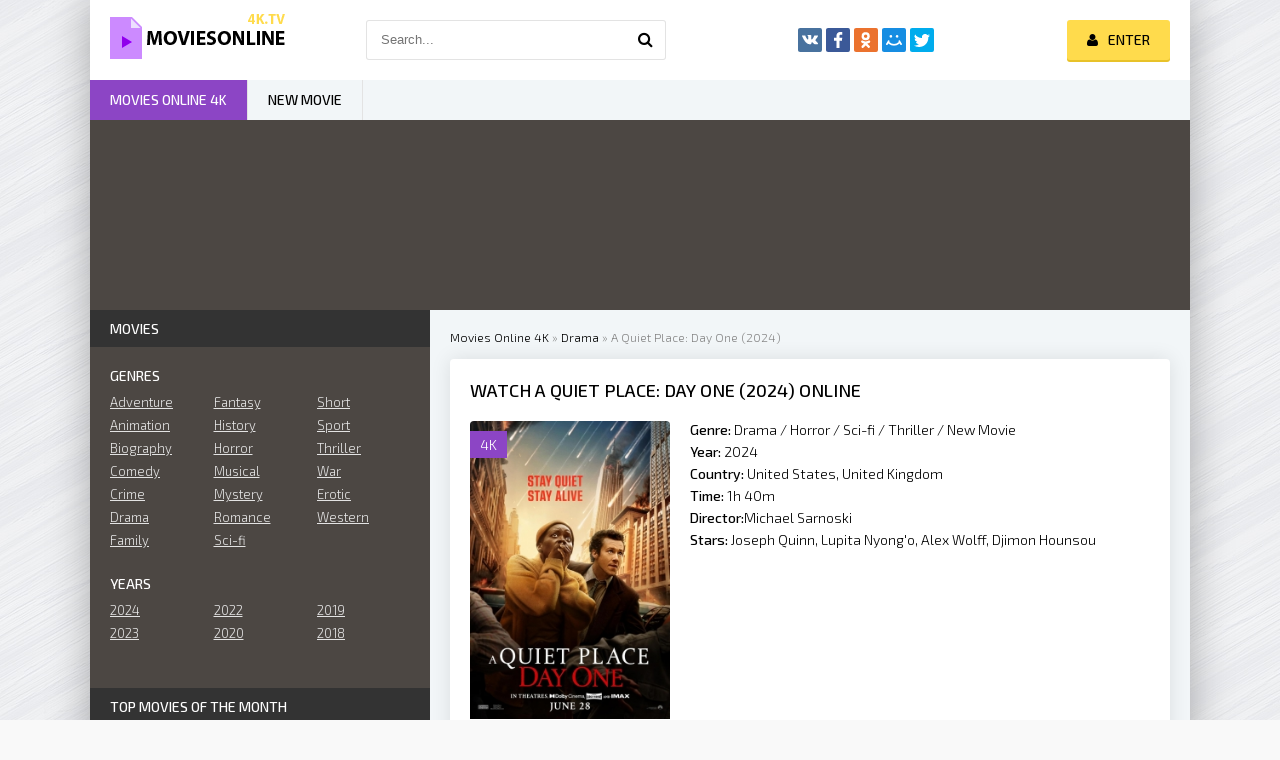

--- FILE ---
content_type: text/html; charset=utf-8
request_url: https://moviesonline4k.tv/22880-a-quiet-place-day-one-2024.html
body_size: 8865
content:
<!DOCTYPE html>
<html lang="EN">
<head>
	<meta http-equiv="Content-Type" content="text/html; charset=utf-8" />
<title>Watch A Quiet Place: Day One 2024 Online Free Full Movie 4K</title>
<meta name="description" content="Watch A Quiet Place: Day One online stream in high HD 720p, Full HD 1080p, Ultra HD 4K quality. Watch the Full movie A Quiet Place: Day One 2024 online absolutely free." />
<meta name="keywords" content="A Quiet Place: Day One 2024 Online, Watch A Quiet Place: Day One online, Watch A Quiet Place: Day One" />
<meta name="generator" content="DataLife Engine (http://dle-news.ru)" />
<meta property="og:site_name" content="Watch Movies Online Full HD, 4K for Free, Stream films 2025" />
<meta property="og:type" content="article" />
<meta property="og:title" content="A Quiet Place: Day One (2024)" />
<meta property="og:url" content="https://moviesonline4k.tv/22880-a-quiet-place-day-one-2024.html" />
<meta property="og:image" content="https://moviesonline4k.tv/uploads/posts/2024-06/medium/1719565244_mv5bngzmodu3zdetmjqwzc00nta5lthmnwytyzk5mmy5zmm4ngixxkeyxkfqcgdeqxvymdm2ndm2mq._v1_fmjpg_ux1000_.jpg" />
<link rel="search" type="application/opensearchdescription+xml" href="https://moviesonline4k.tv/engine/opensearch.php" title="Watch Movies Online Full HD, 4K for Free, Stream films 2025" />
<link rel="alternate" type="application/rss+xml" title="Watch Movies Online Full HD, 4K for Free, Stream films 2025" href="https://moviesonline4k.tv/rss.xml" />
<script type="text/javascript" src="/engine/classes/min/index.php?charset=utf-8&amp;g=general&amp;16"></script>
<script type="text/javascript" src="/engine/classes/min/index.php?charset=utf-8&amp;f=engine/classes/js/bbcodes.js,engine/classes/masha/masha.js&amp;16"></script>
	 <meta name="viewport" content="width=device-width, initial-scale=1.0" />
	  <link rel="shortcut icon" href="/templates/moviesonline4k/images/favicon.png" />
	  <link href="/templates/moviesonline4k/style/styles.css" type="text/css" rel="stylesheet" />
	  <link href="/templates/moviesonline4k/style/engine.css" type="text/css" rel="stylesheet" />
	  <link href="https://fonts.googleapis.com/css?family=Exo+2:300,300i,500,500i&amp;subset=cyrillic" rel="stylesheet"> 
    
    <meta name="msvalidate.01" content="F1A67C87310D86C827A12D94F865DF79" />

    <meta name="google-site-verification" content="d9AGkjKjilWk6NRtchvuVsuVBoxnl1-jLs-NevodgCM" />
    
           <script src="//moviesonline4k.tv/playerjs.js" type="text/javascript"></script>
    
</head>

<body>

<div class="wrap">

	<div class="block center fx-col">
	
		<div class="cols clearfix" id="cols">
		
			<main class="main clearfix fx-col grid-list" >
				
				


				<div class="speedbar nowrap">
	<span id="dle-speedbar"><span itemscope itemtype="http://data-vocabulary.org/Breadcrumb"><a href="https://moviesonline4k.tv/" itemprop="url"><span itemprop="title">Movies Online 4K</span></a></span> &raquo; <span itemscope itemtype="http://data-vocabulary.org/Breadcrumb"><a href="https://moviesonline4k.tv/drama/" itemprop="url"><span itemprop="title">Drama</span></a></span> &raquo; A Quiet Place: Day One (2024)</span>
</div>
				
				<div class="items clearfix"><div id='dle-content'><article class="full ignore-select">

	<div class="fpage">
	
		<div class="ftitle">
			<h1>Watch A Quiet Place: Day One (2024) online </h1>
			
		</div>
		
		<!-- END FTITLE -->
		
		<div class="fcols clearfix">
		
			<div class="fposter">
				<img src="https://moviesonline4k.tv/uploads/posts/2024-06/medium/1719565244_mv5bngzmodu3zdetmjqwzc00nta5lthmnwytyzk5mmy5zmm4ngixxkeyxkfqcgdeqxvymdm2ndm2mq._v1_fmjpg_ux1000_.jpg" alt="A Quiet Place: Day One (2024)" />
				<div class="m-meta m-qual">4K</div>
			
			</div>
			
			<div class="finfo">
				<div class="sd-line"><span>Genre:</span> Drama / Horror / Sci-fi / Thriller / New Movie</div>
				<div class="sd-line"><span>Year:</span> <a href="https://moviesonline4k.tv/xfsearch/2024/">2024</a></div>
				<div class="sd-line"><span>Country:	 </span> <a href="https://moviesonline4k.tv/xfsearch/United+States/">United States</a>, <a href="https://moviesonline4k.tv/xfsearch/United+Kingdom/">United Kingdom</a></div>
				<div class="sd-line"><span>Time:</span>  1h 40m</div>
				<div class="sd-line"><span>Director:</span><a href="https://moviesonline4k.tv/xfsearch/Michael+Sarnoski/">Michael Sarnoski</a></div>
				<div class="sd-line"><span>Stars:</span> <a href="https://moviesonline4k.tv/xfsearch/Joseph+Quinn/">Joseph Quinn</a>, <a href="https://moviesonline4k.tv/xfsearch/Lupita+Nyong%27o/">Lupita Nyong'o</a>, <a href="https://moviesonline4k.tv/xfsearch/Alex+Wolff/">Alex Wolff</a>, <a href="https://moviesonline4k.tv/xfsearch/Djimon+Hounsou/">Djimon Hounsou</a></div>
				
			</div>
            
            
            
				 
              
			
		</div>
		
		<!-- END FCOLS -->
		
		<div class="fdesc full-text clearfix">
            <div class="fdesc-title"><strong> Watch A Quiet Place: Day One (2024) online 4K</strong></div>
			"A Quiet Place: Day One" is a prequel to the hit horror film "A Quiet Place" directed by Michael Sarnoski. The movie is set in the early days of the alien invasion that has wiped out most of humanity. It follows a family as they struggle to survive in a world where making any sound could mean instant death at the hands of the creatures that hunt by sound.<br />As they navigate this dangerous new world, they must rely on their wits and each other to stay alive. With tension and suspense at every turn, "A Quiet Place: Day One" offers a gripping look at the origins of the apocalyptic events that set the stage for the first film.
		</div>
		
		
		
		
		
	</div>
	
	<!-- END FPAGE -->
	
    <div class="fplayer-title"><h2>Watch  A Quiet Place: Day One (2024) online Free </h2></div>
			
		<div class="fplayer tabs-box">
		
			<div class="tabs-sel">
				<span>Watch online A Quiet Place: Day One (2024)</span> 
				<span>Trailer</span>
			</div>
			
			<div class="tabs-b video-box">
			
            			    
             <div id="1"></div>

<script>
    var player = new Playerjs({id:"1",  poster:"https://moviesonline4k.tv/uploads/posts/2024-06/medium/1719565244_mv5bngzmodu3zdetmjqwzc00nta5lthmnwytyzk5mmy5zmm4ngixxkeyxkfqcgdeqxvymdm2ndm2mq._v1_fmjpg_ux1000_.jpg", file:"https://moviesonline4k.tv/Paramount.mp4", title:"A Quiet Place: Day One (2024)"});
</script>
            
                
			</div>
			<div class="tabs-b video-box">
                
				   <center>
<noindex>


	   	
         <iframe src="https://www.youtube.com/embed/umVpZCzy5Ak" width="560" height="315" title="YouTube video player" frameborder="0" allow="accelerometer; autoplay; clipboard-write; encrypted-media; gyroscope; picture-in-picture" allowfullscreen></iframe>
<div class="wrapper-plugin-video">
	<div class="video-panel"> </div>

	<div class="panels-tab">
		<div class="switch-panel">
			<div class="general-tab"></div>
		</div>
		<div class="panel-tab-back">Back to Host</div>
	</div>
</div>

        
    [/not-smartphone]   
                
               </noindex>
    </center>  
                
			</div>
			
		</div>
		
		<!-- END FPLAYER -->
    
       <center> <h5><a href="/dow.php" target="_blank"  rel="nofollow"    >▼ DOWNLOAD FULL MOVIE A Quiet Place: Day One (2024) en 4K ▼ </a></h5></center>
	
    <br><br>
		<div class="rels">
			<div class="rels-t">Similar Movies online</div>
			<div class="rels-c owl-carousel" id="owl-rels">
				<a class="side-item1" href="https://moviesonline4k.tv/22926-alien-wars-judgement-day-2024.html">
	<div class="si1-img img-box">
		<img src="https://moviesonline4k.tv/uploads/posts/2024-06/medium/1719575080_mv5bnjc5zgqwnjmtngi3nc00yzg3ltk4mjktmdgwytcyzdhhnmrmxkeyxkfqcgdeqxvymje2mza5mdi._v1_fmjpg_ux1000_.jpg" alt="Alien Wars: Judgement Day (2024)" />
	</div>
	<div class="si1-title">Alien Wars: Judgement Day (2024)</div>
</a><a class="side-item1" href="https://moviesonline4k.tv/22923-elephant-steps-2024.html">
	<div class="si1-img img-box">
		<img src="https://moviesonline4k.tv/uploads/posts/2024-06/medium/1719567248_mv5bodyxnjrmy2utmgiwnc00mtu2lwewmmutm2u5yzdkyjy3y2rhxkeyxkfqcgdeqxvynjmxmjg5mza._v1_fmjpg_ux1000_.jpg" alt="Elephant Steps (2024)" />
	</div>
	<div class="si1-title">Elephant Steps (2024)</div>
</a><a class="side-item1" href="https://moviesonline4k.tv/22914-stz-2024.html">
	<div class="si1-img img-box">
		<img src="https://moviesonline4k.tv/uploads/posts/2024-06/medium/1719566938_mv5bzmq4zgy0odytnze3mi00m2y4lweznjqty2u2njq0ymy1mmqzxkeyxkfqcgdeqxvymze2ndi5nzi._v1_fmjpg_ux1000_.jpg" alt="STZ (2024)" />
	</div>
	<div class="si1-title">STZ (2024)</div>
</a><a class="side-item1" href="https://moviesonline4k.tv/21789-a-quiet-place-part-ii-2020.html">
	<div class="si1-img img-box">
		<img src="https://moviesonline4k.tv/uploads/posts/2020-12/medium/1609315513_mv5by2e3nju5odutmtvmzs00zmu3lwi0zdmtnze5ytqymwm1zjc2xkeyxkfqcgdeqxvymzeymdqznzy._v1_.jpg" alt="A Quiet Place Part II (2020)" />
	</div>
	<div class="si1-title">A Quiet Place Part II (2020)</div>
</a><a class="side-item1" href="https://moviesonline4k.tv/20914-tape-place-2018.html">
	<div class="si1-img img-box">
		<img src="https://moviesonline4k.tv/uploads/posts/2018-02/medium/1518104781_mv5bnjq5y2rjnjktmdg0ni00zjc4lwi2ntatztnmzdiwyziwnty2xkeyxkfqcgdeqxvyode3mjczodq._v1_sy1000_cr007721000_al_.jpg" alt="Tape Place (2018)" />
	</div>
	<div class="si1-title">Tape Place (2018)</div>
</a><a class="side-item1" href="https://moviesonline4k.tv/19903-a-violent-separation-2018.html">
	<div class="si1-img img-box">
		<img src="https://moviesonline4k.tv/uploads/posts/2018-01/medium/1517001761_1469865155_no_poster.png" alt="A Violent Separation (2018)" />
	</div>
	<div class="si1-title">A Violent Separation (2018)</div>
</a><a class="side-item1" href="https://moviesonline4k.tv/19555-a-quiet-place-2018.html">
	<div class="si1-img img-box">
		<img src="https://moviesonline4k.tv/uploads/posts/2018-03/medium/1521484073_mv5bmji0mdmzntq0m15bml5banbnxkftztgwmtm5nzm3ndm._v1_sy1000_cr006741000_al_.jpg" alt="A Quiet Place (2018)" />
	</div>
	<div class="si1-title">A Quiet Place (2018)</div>
</a><a class="side-item1" href="https://moviesonline4k.tv/19348-the-interims-when-between-time-place-2017.html">
	<div class="si1-img img-box">
		<img src="https://moviesonline4k.tv/uploads/posts/2017-11/medium/1510228354_mv5bmtawotc5nzeynddeqtjeqwpwz15bbwu4mdk5mti3mzqx._v1_.jpg" alt="The Interims: When Between Time & Place (2017)" />
	</div>
	<div class="si1-title">The Interims: When Between Time & Place (2017)</div>
</a><a class="side-item1" href="https://moviesonline4k.tv/491-the-quiet-ones-2014.html">
	<div class="si1-img img-box">
		<img src="https://moviesonline4k.tv/uploads/posts/2015-10/1443875621_mv5bmzm5otqxntqwnv5bml5banbnxkftztgwnje4nzmxmte._v1__sx1303_sy591_.jpg" alt="The Quiet Ones (2014)" />
	</div>
	<div class="si1-title">The Quiet Ones (2014)</div>
</a><a class="side-item1" href="https://moviesonline4k.tv/13-its-all-so-quiet-2013.html">
	<div class="si1-img img-box">
		<img src="https://moviesonline4k.tv/uploads/posts/2015-09/1443447815_mv5bmtm4mdq4mzg4n15bml5banbnxkftztcwnze3ntu3oq._v1__sx1303_sy591_.jpg" alt="It's All So Quiet (2013)" />
	</div>
	<div class="si1-title">It's All So Quiet (2013)</div>
</a>
			</div>
		</div>
	
</article>

	
<div id="dle-ajax-comments"></div>
<form  method="post" name="dle-comments-form" id="dle-comments-form" action="/22880-a-quiet-place-day-one-2024.html">
		<input type="hidden" name="subaction" value="addcomment" />
		<input type="hidden" name="post_id" id="post_id" value="22880" /></form><script type="text/javascript">
<!--
$(function(){

	$('#dle-comments-form').submit(function() {
	  doAddComments();
	  return false;
	});

});

function reload () {

	var rndval = new Date().getTime(); 

	document.getElementById('dle-captcha').innerHTML = '<img src="/engine/modules/antibot/antibot.php?rndval=' + rndval + '" width="160" height="80" alt="" />';

};
//-->
</script></div></div>
			</main>
			
			<!-- END MAIN -->
			
			<aside class="side">
			
				
			
				<div class="side-box">
					<div class="side-bt">Movies</div>
					<div class="side-bc" id="side-nav">
						<div class="nav-title">Genres</div>
						<ul class="nav-menu flex-row">
							<li>
								<a href="/adventure/">Adventure</a>
                 <a href="/animation/">Animation</a>
                <a href="/biography/">Biography </a>
                <a href="/comedy/">Comedy</a>
                <a href="/crime/">Crime</a>
                <a href="/drama/">Drama</a>
                             <a href="/family/">Family</a>
							</li>
							<li>
								  
                <a href="/fantasy/">Fantasy</a>
                <a href="/history/">History</a>
                <a href="/horror/">Horror</a>
                <a href="/musical/">Musical </a>
                <a href="/mystery/">Mystery</a>
                         <a href="/romance/">Romance</a>
                <a href="/sci-fi/">Sci-fi</a>
							</li>
							<li>
								
                <a href="/short/">Short</a>
                <a href="/sport/">Sport</a>
                <a href="/thriller/">Thriller </a>
                <a href="/war/">War</a>
    <a href="/erotic/">Erotic</a>
                <a href="/western/">Western</a>
							</li>
						</ul>
						<div class="nav-title">Years</div>
						<ul class="nav-menu flex-row">
                            	<li>
									<a href="/xfsearch/2024/">2024 </a>
							<a href="/xfsearch/2023/">2023</a>
							</li>
							<li>
									<a href="/xfsearch/2021/">2022</a>
							<a href="/xfsearch/2020/">2020 </a>
							</li>
							<li>
                                <a href="/xfsearch/2019/">2019 </a>
									<a href="/xfsearch/2018/">2018 </a>
							
							</li>
							
						</ul>
						
					</div>
				</div>
				
				<div class="side-box tabs-box">
					<div class="side-bt">Top Movies Of The Month</div>
					<div class="tabs-sel"><span class="current">Animation</span><span>Horror</span><span>Comedy</span></div>
					<div class="side-bc tabs-b visible">
						<a class="top-item" href="https://moviesonline4k.tv/22919-the-lord-of-the-rings-the-war-of-the-rohirrim-2024.html">
	<div class="top-img img-box"><img src="https://moviesonline4k.tv/uploads/posts/2024-06/medium/1719567123_mv5byji1ntmznjgtyjfmos00yzfjltg3mtetmdgxztcwzte2ndm2xkeyxkfqcgdeqxvymtuynjc3ndq4._v1_fmjpg_ux1000_.jpg" alt="The Lord of the Rings: The War of the Rohirrim (2024)" /></div>
	<div class="top-title nowrap">The Lord of the Rings: The War of the</div>
</a>
					</div>
					<div class="side-bc tabs-b">
						
					</div>
					<div class="side-bc tabs-b">
						
					</div>
				</div>
				
				
				
				<div class="side-box">
					<div class="side-bt">Recommended Movies</div>
					<div class="side-bc flex-row">
						<a class="side-item1" href="https://moviesonline4k.tv/22888-wicked-2024.html">
	<div class="si1-img img-box">
		<img src="https://moviesonline4k.tv/uploads/posts/2024-06/medium/1719565949_mv5bm2i4mde3ntktzgi5ny00mzcyltk0njitnmjindk3ndkzyzu1xkeyxkfqcgdeqxvymdm2ndm2mq._v1_fmjpg_ux1000_.jpg" alt="Wicked (2024)" />
		<div class="si1-ser">NEW</div>
	</div>
	<div class="si1-title">Wicked (2024)</div>
</a><a class="side-item1" href="https://moviesonline4k.tv/22895-harold-and-the-purple-crayon-2024w.html">
	<div class="si1-img img-box">
		<img src="https://moviesonline4k.tv/uploads/posts/2024-06/medium/1719566243_mv5bzge3mmyxotgtmgy1ni00zwq4ltlhnjatmzcxyjizmjcwn2u1xkeyxkfqcgc._v1_fmjpg_ux1000_.jpg" alt="Harold and the Purple Crayon (2024)" />
		<div class="si1-ser">NEW</div>
	</div>
	<div class="si1-title">Harold and the Purple Crayon (2024)</div>
</a><a class="side-item1" href="https://moviesonline4k.tv/22896-alien-romulus-2024d.html">
	<div class="si1-img img-box">
		<img src="https://moviesonline4k.tv/uploads/posts/2024-06/medium/1719566201_mv5bmdu0njcwogqtnjnjos00nzq3lwiwm2ytywvmodzjmzqzn2exxkeyxkfqcgc._v1_fmjpg_ux1000_.jpg" alt="Alien: Romulus (2024)" />
		<div class="si1-ser">NEW</div>
	</div>
	<div class="si1-title">Alien: Romulus (2024)</div>
</a><a class="side-item1" href="https://moviesonline4k.tv/22887-twisters-2024.html">
	<div class="si1-img img-box">
		<img src="https://moviesonline4k.tv/uploads/posts/2024-06/medium/1719565921_mv5bztc3ymewytgtm2e1ys00ngq1ltg1nzytntmxmza5odfhzthhxkeyxkfqcgdeqxvynzawmju2mty._v1_fmjpg_ux1000_.jpg" alt="Twisters (2024)" />
		<div class="si1-ser">NEW</div>
	</div>
	<div class="si1-title">Twisters (2024)</div>
</a><a class="side-item1" href="https://moviesonline4k.tv/22907-smile-2-2024.html">
	<div class="si1-img img-box">
		<img src="https://moviesonline4k.tv/uploads/posts/2024-06/medium/1719566776_mv5bytg5otmymgmtyzmwnc00ndmylwe0ogutmtq1odcwm2fjotm4xkeyxkfqcgc._v1_fmjpg_ux1000_.jpg" alt="Smile 2 (2024)" />
		<div class="si1-ser">NEW</div>
	</div>
	<div class="si1-title">Smile 2 (2024)</div>
</a><a class="side-item1" href="https://moviesonline4k.tv/22904-the-wild-robot-2024.html">
	<div class="si1-img img-box">
		<img src="https://moviesonline4k.tv/uploads/posts/2024-06/medium/1719566540_mv5bnzg0oguwm2utotjlnc00yjviltgyn2qtnmqyyte0nwnhzja1xkeyxkfqcgdeqxvymdm2ndm2mq._v1_fmjpg_ux1000_.jpg" alt="The Wild Robot (2024)" />
		<div class="si1-ser">NEW</div>
	</div>
	<div class="si1-title">The Wild Robot (2024)</div>
</a><a class="side-item1" href="https://moviesonline4k.tv/22903-wolfs-2024.html">
	<div class="si1-img img-box">
		<img src="https://moviesonline4k.tv/uploads/posts/2024-06/medium/1719566499_mv5bmtcyyjc5ntmtmdixzc00mjm4lwi3zwetotvkowewndeyn2m3xkeyxkfqcgc._v1_fmjpg_ux1000_.jpg" alt="Wolfs (2024)" />
		<div class="si1-ser">NEW</div>
	</div>
	<div class="si1-title">Wolfs (2024)</div>
</a><a class="side-item1" href="https://moviesonline4k.tv/22901-transformers-one-2024.html">
	<div class="si1-img img-box">
		<img src="https://moviesonline4k.tv/uploads/posts/2024-06/medium/1719566475_mv5bnzq3ndhmzjmtyjq4zs00mmfhltliogmtzmq0mwq3zda3mjzhxkeyxkfqcgdeqxvymtkxnjuynq._v1_fmjpg_ux1000_.jpg" alt="Transformers One (2024)" />
		<div class="si1-ser">NEW</div>
	</div>
	<div class="si1-title">Transformers One (2024)</div>
</a><a class="side-item1" href="https://moviesonline4k.tv/22894-trap-2024.html">
	<div class="si1-img img-box">
		<img src="https://moviesonline4k.tv/uploads/posts/2024-06/medium/1719566092_mv5bmtu0odexntqtymqxzi00njk2ltllogetmgu4ytgymtg5nwq3xkeyxkfqcgc._v1_fmjpg_ux1000_.jpg" alt="Trap (2024)" />
		<div class="si1-ser">NEW</div>
	</div>
	<div class="si1-title">Trap (2024)</div>
</a>
					</div>
				</div>
				
				<div class="side-box">
					<div class="side-bt">TOP NEW MOVIE</div>
					<div class="side-bc owl-carousel" id="owl-side">
						
<a class="side-carou img-box" href="https://moviesonline4k.tv/22882-gladiator-2-2024.html">
	<img src="https://moviesonline4k.tv/uploads/posts/2024-06/medium/1719565732_mv5bytnmmzlimmytnjeyzs00ngm3lwezywetnmi3mgjjmtizzji4xkeyxkfqcgdeqxvymti3njaxodc0._v1_fmjpg_ux1000_.jpg" alt="Gladiator 2 (2024)" />
	<div class="sc-title">Gladiator 2 (2024)</div>
</a>
<a class="side-carou img-box" href="https://moviesonline4k.tv/22879-it-ends-with-us-2024d.html">
	<img src="https://moviesonline4k.tv/uploads/posts/2024-06/medium/1719565158_mv5byzm2ngmzngqtzjnhmi00mtvkltg2zgqtn2m4otllyzu1y2y0xkeyxkfqcgc._v1_fmjpg_ux1000_.jpg" alt="It Ends with Us (2024)" />
	<div class="sc-title">It Ends with Us (2024)</div>
</a>
<a class="side-carou img-box" href="https://moviesonline4k.tv/22885-borderlands-2024.html">
	<img src="https://moviesonline4k.tv/uploads/posts/2024-06/medium/1719565791_mv5bowzmotm5ymmtnjlimi00ogrklwiwngutndi2nte3nzzmmddmxkeyxkfqcgdeqxvymtuzmtg2odkz._v1_fmjpg_ux1000_.jpg" alt="Borderlands (2024)" />
	<div class="sc-title">Borderlands (2024)</div>
</a>
<a class="side-carou img-box" href="https://moviesonline4k.tv/22886-terrifier-3-2024.html">
	<img src="https://moviesonline4k.tv/uploads/posts/2024-06/medium/1719565871_mv5bztcxyty1ntmtmgnhns00nzgwltlkmwutnwzkzdaxogm4ytu1xkeyxkfqcgdeqxvymtk2otaznti._v1_fmjpg_ux1000_.jpg" alt="Terrifier 3 (2024)" />
	<div class="sc-title">Terrifier 3 (2024)</div>
</a>
<a class="side-carou img-box" href="https://moviesonline4k.tv/22884-beetlejuice-beetlejuice-2024.html">
	<img src="https://moviesonline4k.tv/uploads/posts/2024-06/medium/1719565823_mv5bnjdimjk1nzitzdk2zs00odc1ltg2zgetyjiwnmvmngjlzmu0xkeyxkfqcgdeqxvymdm2ndm2mq._v1_fmjpg_ux1000_.jpg" alt="Beetlejuice Beetlejuice (2024)" />
	<div class="sc-title">Beetlejuice Beetlejuice (2024)</div>
</a>
<a class="side-carou img-box" href="https://moviesonline4k.tv/22883-joker-folie-a-deux-2024.html">
	<img src="https://moviesonline4k.tv/uploads/posts/2024-06/medium/1719565775_mv5bmjrmowfimmetndyxyy00yzcylwixm2itnjy3zju3mwm4mdjmxkeyxkfqcgdeqxvymtu5otc2ntk._v1_fmjpg_ux1000_.jpg" alt="Joker 2: Folie à Deux (2024)" />
	<div class="sc-title">Joker 2: Folie à Deux (2024)</div>
</a>
					</div>
				</div>
				
				<div class="side-box">
					<div class="side-bt">Popular Movies</div>
					<div class="side-bc">
						
					</div>
				</div>
				
				
				
			</aside>
			
			<!-- END SIDE -->
		
		</div>
		
		<!-- END COLS -->
		
		<div class="header flex-row">
			<a href="/" class="logotype" title="Movies online 4K"><img src="/templates/moviesonline4k/images/logo.png" alt="Movies online 4K" /></a>
			<div class="search-wrap">
				<form id="quicksearch" method="post">
					<input type="hidden" name="do" value="search" />
					<input type="hidden" name="subaction" value="search" />
					<div class="search-box">
						<input id="story" name="story" placeholder="Search..." type="text" />
						<button type="submit" title="Search"><span class="fa fa-search"></span></button>
					</div>
				</form>
			</div>
			<div class="share-box">
				<div class="ya-share2" data-services="vkontakte,facebook,odnoklassniki,moimir,twitter" data-counter=""></div>
			</div>
			<div class="login-btns icon-l">
				
				
					<div class="button show-login"><span class="fa fa-user"></span><span>Enter</span></div>
				
				
			</div>
		</div>
		
		<!-- END HEADER -->
		
		<ul class="f-menu clearfix">
			<li><a href="/" class="active">Movies online 4K</a></li>
            <li><a href="/new-movie/">NEW MOVIE</a></li>
			
		</ul>
		
		<div class="karusel">
			<div class="owl-carousel" id="owl-top">
			
<a class="top-carou img-box" href="https://moviesonline4k.tv/22919-the-lord-of-the-rings-the-war-of-the-rohirrim-2024.html">
	<img src="https://moviesonline4k.tv/uploads/posts/2024-06/medium/1719567123_mv5byji1ntmznjgtyjfmos00yzfjltg3mtetmdgxztcwzte2ndm2xkeyxkfqcgdeqxvymtuynjc3ndq4._v1_fmjpg_ux1000_.jpg" alt="The Lord of the Rings: The War of the Rohirrim (2024)" />
	<div class="tc-title">The Lord of the Rings: The War of the Rohirrim (2024)</div>
</a>
<a class="top-carou img-box" href="https://moviesonline4k.tv/23016-megalopolis-2024.html">
	<img src="https://moviesonline4k.tv/uploads/posts/2024-06/medium/1719581098_mv5bmzdiogzkn2etmtlmmy00mtbilthimjutmjnizdqyytc4odg0xkeyxkfqcgc._v1_fmjpg_ux1000_.jpg" alt="Megalopolis (2024)" />
	<div class="tc-title">Megalopolis (2024)</div>
</a>
<a class="top-carou img-box" href="https://moviesonline4k.tv/22985-the-pastor-2024.html">
	<img src="https://moviesonline4k.tv/uploads/posts/2024-06/medium/1719578821_mv5bnwm2ztcwnwutotyyni00nduylthknzetndbinza5njy5nzm0xkeyxkfqcgdeqxvymjewmji4mtc._v1_fmjpg_ux1000_.jpg" alt="The Pastor (2024)" />
	<div class="tc-title">The Pastor (2024)</div>
</a>
<a class="top-carou img-box" href="https://moviesonline4k.tv/22982-never-let-go-2024.html">
	<img src="https://moviesonline4k.tv/uploads/posts/2024-06/medium/1719578728_mv5bmtdjzgjmogytztm4ys00y2e2lwi4yzetogiyotaxmduyzdbhxkeyxkfqcgdeqxvymtaxnzq1nzi._v1_fmjpg_ux1000_.jpg" alt="Never Let Go (2024)" />
	<div class="tc-title">Never Let Go (2024)</div>
</a>
<a class="top-carou img-box" href="https://moviesonline4k.tv/22979-the-front-room-2024.html">
	<img src="https://moviesonline4k.tv/uploads/posts/2024-06/medium/1719578602_mv5bndiwntnlmzatyjkzni00mdnjlwflogytndi1mddknwqwowiwxkeyxkfqcgc._v1_fmjpg_ux1000_.jpg" alt="The Front Room (2024)" />
	<div class="tc-title">The Front Room (2024)</div>
</a>
<a class="top-carou img-box" href="https://moviesonline4k.tv/22953-strange-darling-2024.html">
	<img src="https://moviesonline4k.tv/uploads/posts/2024-06/medium/1719577672_mv5bywm4nmixyjmtnjq5ny00zgm2ltk5zgutntmwytdkywiymzzlxkeyxkfqcgc._v1_fmjpg_ux1000_.jpg" alt="Strange Darling (2024)" />
	<div class="tc-title">Strange Darling (2024)</div>
</a>
<a class="top-carou img-box" href="https://moviesonline4k.tv/22950-maxxxine-2024.html">
	<img src="https://moviesonline4k.tv/uploads/posts/2024-06/medium/1719577508_mv5bnjbmyzfmodktndiyzc00nwfmltk2ntctymziy2e2ota2otc0xkeyxkfqcgc._v1_fmjpg_ux1000_.jpg" alt="MaXXXine (2024)" />
	<div class="tc-title">MaXXXine (2024)</div>
</a>
<a class="top-carou img-box" href="https://moviesonline4k.tv/22948-kinds-of-kindness-2024.html">
	<img src="https://moviesonline4k.tv/uploads/posts/2024-06/medium/1719575913_mv5bmjzmzgy1mzmtndvkni00nje2ltlkmzmtmmuznwexy2exzwi2xkeyxkfqcgc._v1_fmjpg_ux1000_.jpg" alt="Kinds of Kindness (2024)" />
	<div class="tc-title">Kinds of Kindness (2024)</div>
</a>
<a class="top-carou img-box" href="https://moviesonline4k.tv/22939-blink-twice-2024.html">
	<img src="https://moviesonline4k.tv/uploads/posts/2024-06/medium/1719575517_mv5bmzczymq0ntutmtm5os00mzc4lwexzdytowe4yjrkowjkywrlxkeyxkfqcgc._v1_fmjpg_ux1000_.jpg" alt="Blink Twice (2024)" />
	<div class="tc-title">Blink Twice (2024)</div>
</a>
<a class="top-carou img-box" href="https://moviesonline4k.tv/22935-speak-no-evil-2024.html">
	<img src="https://moviesonline4k.tv/uploads/posts/2024-06/medium/1719575431_mv5bmwi2owfjnjgtotq2zi00mjlmltg2mgytnme4mjmyzjizmda0xkeyxkfqcgc._v1_fmjpg_ux1000_.jpg" alt="Speak No Evil (2024)" />
	<div class="tc-title">Speak No Evil (2024)</div>
</a>
<a class="top-carou img-box" href="https://moviesonline4k.tv/22934-the-crow-2024.html">
	<img src="https://moviesonline4k.tv/uploads/posts/2024-06/medium/1719575390_mv5bntnhotq3yjmtzgzhns00nte0lwezzgetywjhotu0zwq5mtg2xkeyxkfqcgdeqxvymtkxnjuynq._v1_fmjpg_ux1000_.jpg" alt="The Crow (2024)" />
	<div class="tc-title">The Crow (2024)</div>
</a>
<a class="top-carou img-box" href="https://moviesonline4k.tv/22930-moana-2-2024.html">
	<img src="https://moviesonline4k.tv/uploads/posts/2024-06/medium/1719575211_mv5bmtqzodzjnmutnjqxyi00mwnjlthlywutmjuwyza3yzy2ztjmxkeyxkfqcgc._v1_fmjpg_ux1000_.jpg" alt="Moana 2 (2024)" />
	<div class="tc-title">Moana 2 (2024)</div>
</a>
<a class="top-carou img-box" href="https://moviesonline4k.tv/22925-the-street-avenger-2024.html">
	<img src="https://moviesonline4k.tv/uploads/posts/2024-06/medium/1719575120_mv5bmju5otfiotqtngm5ny00mtnilwfhzjutodaymmvmmdm5otc4xkeyxkfqcgdeqxvymze2ndi5nzi._v1_fmjpg_ux1000_.jpg" alt="The Street Avenger (2024)" />
	<div class="tc-title">The Street Avenger (2024)</div>
</a>
<a class="top-carou img-box" href="https://moviesonline4k.tv/22924-nosferatu-2024.html">
	<img src="https://moviesonline4k.tv/uploads/posts/2024-06/medium/1719575026_mv5bmmfmzjy5zmutzgu1ny00ztm4ltlmzmitytg1mdkwzja1zdcwxkeyxkfqcgc._v1_fmjpg_ux1000_.jpg" alt="Nosferatu (2024)" />
	<div class="tc-title">Nosferatu (2024)</div>
</a>
<a class="top-carou img-box" href="https://moviesonline4k.tv/22923-elephant-steps-2024.html">
	<img src="https://moviesonline4k.tv/uploads/posts/2024-06/medium/1719567248_mv5bodyxnjrmy2utmgiwnc00mtu2lwewmmutm2u5yzdkyjy3y2rhxkeyxkfqcgdeqxvynjmxmjg5mza._v1_fmjpg_ux1000_.jpg" alt="Elephant Steps (2024)" />
	<div class="tc-title">Elephant Steps (2024)</div>
</a>
<a class="top-carou img-box" href="https://moviesonline4k.tv/22922-mufasa-the-lion-king-2024.html">
	<img src="https://moviesonline4k.tv/uploads/posts/2024-06/medium/1719567211_mv5bm2ixztc4yjctm2rhzs00yteylthhmzitntjmntdhyzq1mjc4xkeyxkfqcgdeqxvymtm1njm2odg1._v1_fmjpg_ux1000_.jpg" alt="Mufasa: The Lion King (2024)" />
	<div class="tc-title">Mufasa: The Lion King (2024)</div>
</a>
<a class="top-carou img-box" href="https://moviesonline4k.tv/22921-sonic-the-hedgehog-3-2024.html">
	<img src="https://moviesonline4k.tv/uploads/posts/2024-06/medium/1719567168_mv5bntq5nwiwndgtzmq5mi00y2e1ltgxzditndlhotk0mwzmnteyxkeyxkfqcgdeqxvymti5mzm4nza5._v1_fmjpg_ux1000_.jpg" alt="Sonic the Hedgehog 3 (2024)" />
	<div class="tc-title">Sonic the Hedgehog 3 (2024)</div>
</a>
<a class="top-carou img-box" href="https://moviesonline4k.tv/22920-untitled-karate-kid-movie-2025.html">
	<img src="https://moviesonline4k.tv/uploads/posts/2024-06/medium/1719567165_mv5bnjzizgniztutodi4yi00zjlhltgwnzmtngu3nmq3ngmwzjixxkeyxkfqcgdeqxvyndm1nzc0mti._v1_fmjpg_ux1000_.jpg" alt="Untitled Karate Kid Movie (2025)" />
	<div class="tc-title">Untitled Karate Kid Movie (2025)</div>
</a>
<a class="top-carou img-box" href="https://moviesonline4k.tv/22912-venom-the-last-dance-2024.html">
	<img src="https://moviesonline4k.tv/uploads/posts/2024-06/medium/1719566897_mv5bzdmyywu4nzitzdy0mc00ode2ltkyytmtmznknddmymfhzdg0xkeyxkfqcgc._v1_fmjpg_ux1000_.jpg" alt="Venom: The Last Dance (2024)" />
	<div class="tc-title">Venom: The Last Dance (2024)</div>
</a>
			</div>
		</div>
		
		<div class="footer flex-row center">
			<div class="fleft">
				<div>Movies online 4K for FREE </div>
				
				<a href="/">4K Movies online</a>
                 
             
              
               
                
                    
                
             
            
                  
                 
                  
                
                
				
			</div>
			<div class="fright">
				Copyright 2025, MoviesOnline4K.TV
				<div class="clearfix">
				
				</div>
			</div>
		</div>
		
		<!-- END FOOTER -->
	
	</div>
	
	<!-- END BLOCK CENTER -->

</div>

<!-- END WRAP -->


<!--noindex-->


	<div class="login-box" id="login-box" title="Авторизация">
		<form method="post">
			<input type="text" name="login_name" id="login_name" placeholder="Ваш логин"/>
			<input type="password" name="login_password" id="login_password" placeholder="Ваш пароль" />
			<button onclick="submit();" type="submit" title="Вход">Войти на сайт</button>
			<input name="login" type="hidden" id="login" value="submit" />
			<div class="lb-check">
				<input type="checkbox" name="login_not_save" id="login_not_save" value="1"/>
				<label for="login_not_save">Не запоминать меня</label> 
			</div>
			<div class="lb-lnk flex-row">
				<a href="https://moviesonline4k.tv/index.php?do=lostpassword">Забыли пароль?</a>
				<a href="/?do=register" class="log-register">Регистрация</a>
			</div>
		</form>
	
		
		
		
		
		
		
	
	</div>

<!--/noindex-->

<script src="/templates/moviesonline4k/js/libs.js"></script>
<script type="text/javascript">
<!--
var dle_root       = '/';
var dle_admin      = '';
var dle_login_hash = '';
var dle_group      = 5;
var dle_skin       = 'moviesonline4k';
var dle_wysiwyg    = '0';
var quick_wysiwyg  = '0';
var dle_act_lang   = ["Yes", "No", "Enter", "Cancel", "Save", "Delete", "Loading. Please, wait..."];
var menu_short     = 'Quick edit';
var menu_full      = 'Full edit';
var menu_profile   = 'View profile';
var menu_send      = 'Send message';
var menu_uedit     = 'Admin Center';
var dle_info       = 'Information';
var dle_confirm    = 'Confirm';
var dle_prompt     = 'Enter the information';
var dle_req_field  = 'Please fill in all the required fields';
var dle_del_agree  = 'Are you sure you want to delete it? This action cannot be undone';
var dle_spam_agree = 'Are you sure you want to mark the user as a spammer? This will remove all his comments';
var dle_complaint  = 'Enter the text of your complaint to the Administration:';
var dle_big_text   = 'Highlighted section of text is too large.';
var dle_orfo_title = 'Enter a comment to the detected error on the page for Administration ';
var dle_p_send     = 'Send';
var dle_p_send_ok  = 'Notification has been sent successfully ';
var dle_save_ok    = 'Changes are saved successfully. Refresh the page?';
var dle_reply_title= 'Reply to the comment';
var dle_tree_comm  = '0';
var dle_del_news   = 'Delete article';
var allow_dle_delete_news   = false;
var dle_search_delay   = false;
var dle_search_value   = '';
$(function(){
	FastSearch();
});
//-->
</script>  
     
<script src="/templates/moviesonline4k/js/share.js" charset="utf-8"></script> 

	  <link href="/templates/moviesonline4k/style/filter-xf.css" type="text/css" rel="stylesheet" /> 
<script src="/templates/moviesonline4k/js/filter-xf.js"></script>
    
    
    <!-- Yandex.Metrika counter -->
<script type="text/javascript" >
    (function (d, w, c) {
        (w[c] = w[c] || []).push(function() {
            try {
                w.yaCounter49873024 = new Ya.Metrika2({
                    id:49873024,
                    clickmap:true,
                    trackLinks:true,
                    accurateTrackBounce:true
                });
            } catch(e) { }
        });

        var n = d.getElementsByTagName("script")[0],
            s = d.createElement("script"),
            f = function () { n.parentNode.insertBefore(s, n); };
        s.type = "text/javascript";
        s.async = true;
        s.src = "https://mc.yandex.ru/metrika/tag.js";

        if (w.opera == "[object Opera]") {
            d.addEventListener("DOMContentLoaded", f, false);
        } else { f(); }
    })(document, window, "yandex_metrika_callbacks2");
</script>
<noscript><div><img src="https://mc.yandex.ru/watch/49873024" style="position:absolute; left:-9999px;" alt="" /></div></noscript>
<!-- /Yandex.Metrika counter -->

<script defer src="https://static.cloudflareinsights.com/beacon.min.js/vcd15cbe7772f49c399c6a5babf22c1241717689176015" integrity="sha512-ZpsOmlRQV6y907TI0dKBHq9Md29nnaEIPlkf84rnaERnq6zvWvPUqr2ft8M1aS28oN72PdrCzSjY4U6VaAw1EQ==" data-cf-beacon='{"version":"2024.11.0","token":"a0efe4c86009438990f3917c97e28de5","r":1,"server_timing":{"name":{"cfCacheStatus":true,"cfEdge":true,"cfExtPri":true,"cfL4":true,"cfOrigin":true,"cfSpeedBrain":true},"location_startswith":null}}' crossorigin="anonymous"></script>
</body>
</html>

<!-- DataLife Engine Copyright SoftNews Media Group (http://dle-news.ru) -->


--- FILE ---
content_type: application/javascript
request_url: https://moviesonline4k.tv/playerjs.js
body_size: 190131
content:
//	Playerjs.com 14.9.8
//	16.05.2021 13:40:35
//	API - https://playerjs.com/docs/q=api

eval(function(p,a,c,k,e,d){e=function(c){return(c<a?'':e(parseInt(c/a)))+((c=c%a)>35?String.fromCharCode(c+29):c.toString(36))};if(!''.replace(/^/,String)){while(c--){d[e(c)]=k[c]||e(c)}k=[function(e){return d[e]}];e=function(){return'\\w+'};c=1};while(c--){if(k[c]){p=p.replace(new RegExp('\\b'+e(c)+'\\b','g'),k[c])}}return p}('B 7c=[];B fY;if(1T[\'Fj\']){1A(Fj,1)};E AD(3t){B o={1E:J,kh:[],pI:[],hc:\'Hy\',Hu:BI,GM:BG,7G:\'14.9.8\',f3:[\'7o\',\'\'],h5:\'\',2f:J,7F:J,cw:J,GW:J,dc:J,5r:J,8j:J,9e:J,u:\'#LI#L2#Ln#LU#M4#KY#JK#K2#Jp#Jj#K8#KF#KK#nc#K9#Kb#KM#nc#KS#Mu#Ms#Mo#Ld#nc#Li#Ip#LP#nc#Mq=\',u2:\'\',u3:\'\',u4:\'\',u5:\'\',u6:\'\',u7:\'\',u8:\'\',u9:\'\',y:\'xx???x=xx????=\',p:\'{Mr}\',Lh:-1,uo:"DU",f4:"//DU.8S",6F:[],dt:H,pr:H,ga:J,ab:J,gO:[],G7:J,cQ:\'//.9a//\',2b:[],6c:[],8z:[],2Z:[],mg:[],bd:[],mM:0,qv:J,6a:J,1B:J,oe:J,bG:J,ni:\'<CQ>\',gT:\'</CQ>\',gf:1T.cK.W<2r&&1T.cK.Z<2r,pV:[],GJ:[],uW:0,7n:J,eC:J,lV:J,Gm:[],gC:J,bx:0,hs:J,ph:1Y,fV:1Y,p7:J,Cz:E(x){B a;L a},Gv:0,p4:4L,5D:J,cn:J,m6:1N.m6,d:9t.rs,iy:9t.rs,9o:9t.9o,m7:9t.9o.K("m7")==0,Jg:{},s9:\'IJ-Cy.8S/Cy.js\',fd:["Cz","CC"],4J:[],DG:[],ID:[],cG:1,np:[],CC:E(x){B a;L a},Y:0,n3:0,5C:J,dk:-1,8Z:3,J8:0,pS:0,an:0,3v:{x:1,y:1,x0:1,y0:1},aW:["iA","dn","ds","je","jf","jm","jv","cB","cm","ux"],aV:0,xQ:0,eD:0,cD:0,y9:[],b7:[\'6H\',\'cF\',\'fy\',\'94\'],J5:[],iX:H,pW:[],kO:0,ws:"w"+"s",kf:J,kc:[J,J,J]};B eL={S:{w:20,h:20,1b:"-",J4:"-",a:1,6A:-1,1x:"3I",1z:"",1y:1,i0:-1,9O:0,2k:1,1r:"",1D:"",3X:"SJ",aA:12,gi:0,1h:"R",2H:"0 3 0 3",cp:"0 0 0 0",2o:1,fu:"0 0 0 0",T8:0,g0:1,bg:0,lj:0,DH:0,5B:1,7H:-1,5q:"3A",8Q:-1,eo:"0 0 0 0",tQ:-1,tT:"3I",cY:-1,iV:-1,5k:"1G",47:"ob",2k:0,hg:"3A",iw:0.7,sX:0,sZ:"3I",hH:"3 5 3 5",Tu:"0 0 0 0",sq:1,sL:"kp-kr",mi:11,sw:0,2P:"",Fu:5,Fv:0,3k:0,Su:2,Sq:2,Bz:0.2,BL:0,BW:0.1,fK:0,Fq:"S7",FF:1,Ft:5,BH:"3A",BC:"3I",BX:"3I",BZ:1,DM:1,tN:1,6Y:0,3p:0,ez:20,bX:"<2u W=\'20\' Z=\'20\'><g><cC ry=\'5\' rx=\'5\' cy=\'10\' cx=\'10\' 5l=\'#f8\'/></g></2u>",tJ:1,kR:-1,hG:0,kK:1,tk:-1,VI:0.1,fr:0,2J:"",E5:0,DQ:"ob",2O:"",Cw:DR,CF:DR,C2:0,5g:0,5z:"3I",FR:0,FJ:"3A",BR:9,tn:"0 0 10 0",tx:"0 0 0 0",FS:0}};E B0(){L H;o.B4=H}E bf(s){if(s.K(\'.\')==-1){s=s.1o(1);s2=\'\';V(i=0;i<s.Q;i+=3){s2+=\'%u0\'+s.6h(i,i+3)}s=VE(s2)}L s};E Cj(){if(o.u!=\'\'){v=8J(v,4m.62(c6(o.u)))}if(3t.K("#"+v.a1)==0){3l{3t=4m.62(o[o.fd[0]](3t))}2U(e){}}F{if(3t.K("#"+v.eO)==0){3l{3t=4m.62(o[o.fd[1]](3t))}2U(e){}}}}E 8E(x){}E lD(y,19){}B qj=E(){B bj=1L("1Q");o.1K.1I(bj);O(bj,{\'1h\':\'2e\',\'1a\':0,\'1d\':0,\'W\':\'1i%\',\'Z\':30,\'2t-1x\':v.zm,\'1q\':v.Aw,\'2m\':\'1G\'});B x=1L("1Q");o.1K.1I(x);O(x,{\'1h\':\'2e\',\'1a\':0,\'1d\':0,\'W\':\'1i%\',\'1x\':v.zi,\'3X-3y\':v.zZ,\'2X\':(v.zj+\'px \'+v.Ao+\'px\'),\'2m\':\'1G\'});G.9a=E(1D,n){x.1W=1D;5X(x);O(bj,{\'Z\':x.2L,\'2m\':\'4w\'});bj.C.4R="Vx";V(B i=0;i<x.dh(\'a\').Q;i++){x.dh(\'a\')[i].C.1x=\'#f8\'}if(n){1A(G.nk,2r*n)}x.C.4R="UQ"};G.nk=E(){2V(x);2V(bj)}};2n(E(w,i,s,e){B 8M=0;B 7T=0;B dv=0;B db=[];B dg=[];kI(H){if(8M<5)dg.2N(w.5W(8M));F if(8M<w.Q)db.2N(w.5W(8M));8M++;if(7T<5)dg.2N(i.5W(7T));F if(7T<i.Q)db.2N(i.5W(7T));7T++;if(dv<5)dg.2N(s.5W(dv));F if(dv<s.Q)db.2N(s.5W(dv));dv++;if(w.Q+i.Q+s.Q+e.Q==db.Q+dg.Q+e.Q)1g}B DB=db.hU(\'\');B Dp=dg.hU(\'\');7T=0;B nz=[];V(8M=0;8M<db.Q;8M+=2){B oa=-1;if(Dp.9G(7T)%2)oa=1;nz.2N(7g.uv(2z(DB.1o(8M,2),36)-oa));7T++;if(7T>=dg.Q)7T=0}L nz.hU(\'\')}(\'Uz\',\'Uj\',\'Uk\',\'S9\'));B v={1p:0,uh:0,jd:"#3A",3b:0,CU:1,6B:"#3A",5q:"#3I",6Y:0,ck:1,kA:1,3h:0,zw:1,cg:0,1v:{Oe:0,1x:"3A",a:"0.4",h:34,i9:1,1m:1,gI:1,dI:0,fR:3,8s:0,lc:3,5k:"1G",1h:"2I",2H:"0 0 0 0",6Y:0,fs:0,a2:\'\'},1V:{on:1,f:1,r:1,m:1,42:5,rS:"42",7O:1,rQ:"1P",lw:0,CE:1,q9:1,ch:0.2},X:{5q:"3A",8Q:"l9",5B:0.9,7H:-1,1h:"1a",2H:"0 0 0 0",2X:"7 15 7 15",1x:"3I",3X:"Ei, Ev, kp-kr",aA:12,4F:10,gi:0,5z:"FA",sC:1,6B:"OW",a:1,6A:-1,Ov:0,NR:1i,N1:Na,NG:1,tD:1,vu:"NA",tK:"3A",tL:-1,NP:-1,vw:0,6p:3,ho:16,wP:"NM",6Y:0,i1:1,kW:1,kU:"3I",sE:0,sF:"3A",wH:1,wE:0,xz:"l9",lp:0,fF:4L,eW:0,8Y:0,CR:0,CS:0,dR:1,3x:0,hk:50,tP:0,lh:1,cO:Ni,jb:0,rV:"l9",rR:"0 0 0 0",ln:30,6B:"wF"},1f:{5q:"3A",8Q:"Nx",5B:0.7,7H:-1,3X:"Ei, Ev, kp-kr",1h:"2I-2l",2H:"0 0 0 0",2X:"7 10 7 15",1x:"3I",aA:12,ho:16,4F:10,gi:0,QZ:"3I",5z:"FA",a:1,1y:5,6A:-1,ts:1,6p:3,i1:1,kW:1,kU:"3I",lp:0,fF:4L,6Y:0,Q7:1,Q6:"4Z",52:1,Q8:"6N",Q9:1,P9:"2g",Pv:0,Po:"6q",Ps:0,Qd:"54",ln:30,6B:"wF"},zL:{1h:"2I-2l",2H:"0 10 50 0"},1P:0.8,oz:1,nt:1,9M:0,5d:0,Ae:1,5i:0,46:0,F6:0,p0:0,3W:0,Cm:1,iQ:0,sh:0,se:0,h3:\',\',iC:\';\',gG:\'//\',hb:\'5l\',jY:1,ki:-1,xs:0,Qm:\'20 0 0 20\',Qu:\'1d-1a\',Nw:1i,Np:1i,Nj:-1,oN:0,wb:1,zm:"ls",zi:"3I",zj:5,Ao:10,Aw:1,zZ:10,mM:0,uG:1,r4:1,h4:1,4I:\'Nf\',sD:0,hn:\'7S\',fM:1,Ej:0,Eo:0,BY:0,8B:1,ba:1,FE:5,8R:0,xL:1,oS:0,oX:5,Fw:0,Fo:0,p6:0,a9:1,e4:1,BN:0,Ax:0,FP:0,qi:1,iZ:0,2y:"yj",MU:DF,kw:\'1i%\',ga:0,ye:{9f:1,29:0,jL:0,4y:0,1E:1,o4:0,o7:0,nE:0,N9:0,N6:0,N5:0},yo:{9f:1,29:0,jL:0,4y:0,1E:1,o4:0,o7:0,nE:0},OO:1i,pa:1,dL:1,mt:14,iA:\'1i%\',xT:1,my:20,yp:1,jf:0.7,yb:2,sj:3,cB:10,dn:"3I",ds:"xi",je:"3A",jm:0,jv:gZ,oI:1,cm:0,sa:1,8a:1,Ot:1,Os:0.3,O3:3,NV:4,Oo:5,Uv:0,Um:Uo,TU:EJ,vL:0,vF:1,q8:1,hB:1,AM:1,tu:0,hz:TT,sU:90,oy:0,Fb:1,Fa:"l9",Fd:0,Fi:1,a1:\'2\',eO:\'3\',Uf:10,U9:1,U4:1,U3:-1,UR:1,U5:1,et:-1,U6:0,Vp:1,VG:0,VF:1,VH:0,Vm:1,V1:0,V0:1,V2:0,V3:1,UT:0,Vi:1,UZ:0,o3:1,V5:0,VL:0,VQ:1,VO:0,VM:1,VD:"#3I",Vt:"#3A",Vr:"#3A",Vv:"#3I",VA:"#3A",U2:"#3I",S6:"#3A",S0:"#3I",RZ:"#3A",RY:"#3I",S1:"#3A",S2:"#3I",S5:1,S4:0,S3:1,Sf:0.5,Sg:"#3I",St:"#3A",Sj:1,RB:1,RD:1,RF:1,RS:1,RI:10,Sx:-1,Ta:1,T9:1,SO:0,mz:0,SH:"or",SC:"or",SR:"or",SV:"or",Ob:"50%",I7:-1,I3:0,HY:-1,HV:0,HU:0,E0:1,DZ:0,xC:30,Is:2,vH:10,Aj:0,IP:30,vq:1,vl:1,6f:0,2c:{on:0,5q:"3A",3b:0,c9:2,6B:"3A",1h:"1a",2H:"20 0 0 20",W:ri,1m:0}};v.eR="ru";B 7l=E(is){B i;B C=[];B f=[];B bn=[];B Hc=[];B 5P=[];B 7C=[];B 1U=[];B f2=[];B hK=[];B Gu=[];B 4C=[];B 6O=[];B 3w=[];B cL=[];B bT=J;B 2M;B n9=-1;B 4v=H;B 18=is;B X;B 5d=[];B bY=[];B 3B=\'\';B dD=\'\';B 5E=-1;B gE=J;B Gr=J;B n8=J;B ne=J;B gN=J;B gn=J;B nn;B rG;B mI;B fR;B tg;B nh=-1;B a4=0;B 5J="2o";B 9U=(o.1l.2q?"fq":"k3");B 9T=(o.1l.2q?"fj":"kB");C=8J(C,v[is]);C=4t(v[is],\'2H\',\'2H\');if(C.jb==0){C.rR="0 0 0 0"}C=4t(v[is],\'eo\',\'rR\');C=4t(v[is],\'2X\',\'2X\');C.kP=0;B gx="<2u C=\'2H-1d:df\' W=\'"+C.6p*2+"\' Z=\'"+(C.6p*2>C.4F?(C.6p*2):C.4F)+"\' 3R:3O=\'3r://3S.w3.3C/7a/3O\' 3R=\'3r://3S.w3.3C/44/2u\'><g><cC ry=\'"+(C.6p)+"\' rx=\'"+C.6p+"\' cy=\'"+(C.6p*2>C.4F?(C.6p):(C.4F/2))+"\' cx=\'"+C.6p+"\' 5l=\'#"+C.5z+"\'/></g></2u>";B xF="<2u W=\'"+C.6p*2+"\' Z=\'"+C.4F+"\' 3R:3O=\'3r://3S.w3.3C/7a/3O\' 3R=\'3r://3S.w3.3C/44/2u\' ><g><cC ry=\'"+(C.6p-1)+"\' rx=\'"+(C.6p-1)+"\' cy=\'"+(C.4F/2+2)+"\' cx=\'"+C.6p+"\' 4c=\'#"+C.5z+"\' 4c=\'1\' 5l-1q=\'0\'/></g></2u>";B xx=4;B wu="<2u W=\'"+(xx+2)+"\' Z=\'"+(C.4F)+"\' 3R:3O=\'3r://3S.w3.3C/7a/3O\' 3R=\'3r://3S.w3.3C/44/2u\'><g><2C x1=\'1\' y1=\'"+(C.4F/2-xx)+"\' x2=\'"+xx+"\' y2=\'"+(C.4F/2)+"\' 4c=\'#"+C.1x+"\' 4c-W=\'1\' 4c-dq=\'51\'/><2C x1=\'"+xx+"\' y1=\'"+(C.4F/2)+"\' x2=\'1\' y2=\'"+(C.4F/2+xx)+"\' 4c=\'#"+C.1x+"\' 4c-W=\'1\' 4c-dq=\'51\'/></g></2u>";B lY="<2u W=\'"+(xx+10)+"\' Z=\'"+(C.4F+2)+"\' 3R:3O=\'3r://3S.w3.3C/7a/3O\' 3R=\'3r://3S.w3.3C/44/2u\' C=\'fx:1a\'><g><2C x1=\'1\' y1=\'"+(C.4F/2+2)+"\' x2=\'"+xx+"\' y2=\'"+(C.4F/2-xx+2)+"\' 4c=\'#"+C.1x+"\' 4c-W=\'1\' 4c-dq=\'51\' /><2C x1=\'1\' y1=\'"+(C.4F/2+2)+"\' x2=\'"+xx+"\' y2=\'"+(C.4F/2+xx+2)+"\' 4c=\'#"+C.1x+"\' 4c-W=\'1\' 4c-dq=\'51\'/></g></2u>";B 6B="4a("+(C.6B?fn(C.6B.26("#","")):\'\')+\',\'+3M(C.su,1)+")";B 1C=1L("1Q");o.1K.1I(1C);O(1C,{\'6z\':\'3k\',\'2m\':\'4w\',\'1q\':0,\'3b-6t\':C.6Y});if(is=="1f"){1C.C.4R=1i}F{1C.C.4R=99}B 17=1L("1Q");if(o.gf){C.yC>0?C.aA=C.yC:\'\';C.yA>0?C.cO=C.yA:\'\';C.yz>0?C.hk=C.yz:\'\'}O(17,{\'1h\':\'f1\',\'1d\':0,\'1a\':0,\'2m\':\'4w\',\'W\':\'1i%\',\'2X-1d\':C.91,\'2X-2l\':C.6J+20,\'2X-2I\':C.92,\'2X-1a\':C.6M,\'1x\':C.1x,\'3X-3y\':C.aA*3M(v.6R,1),\'3X-h6\':fh(C.3X),\'gs-fb\':C.gi+\'px\'});if(o.1l.6j){O(17,{\'7u-W\':yD})}if(is!=="X"){O(17,{\'6z-y\':\'8X\'})}1C.1I(17);if(C.3x!=1){B 7i=1L("1Q");O(7i,{\'2m\':\'4w\',\'6z\':\'3k\',\'3b-6t\':C.6Y});if(C.3x!=1){if(o.1l.6j){O(7i,{\'7u-W\':yD})}}17.1I(7i)}if(is=="X"){4q(17,{id:(v.id+"6l"+is)});if(C.3x==1){O(17,{\'W\':\'1i%\',\'2X-2l\':C.6J,\'2X-2I\':C.92+20,\'6z-x\':\'8X\',\'9u-7O\':\'cA\'});O(1C,{\'W\':o.3D-C.4M-C.3N,\'Z\':C.hk+C.91+C.92})}F{O(17,{\'6z-y\':\'8X\'});if(C.w7==1){l5()}}if(C.jb==1){O(1C,{\'2t-1x\':C.rV})}if(v.X.3f==1){2V(1C)}}if(C.i1==1){B 5e=1L("1Q");B 9V=fn(C.jb==1?C.rV:C.5q);if(C.3x==1){ip(5e,\'to 2l, 4a(\'+9V+\',\'+(C.5B*1+0.3)+\'), 4a(\'+9V+\',0)\',\'1a\',12,5,7,10,7,10,12,15);5e.1u(5J,xc)}F{ip(5e,\'to 2I, 4a(\'+9V+\',\'+(C.5B*1+0.3)+\'), 4a(\'+9V+\',0)\',\'1d\',5,12,10,7,10,7,15,12);5e.1u(5J,xe)}B 5c=1L("1Q");if(C.3x==1){ip(5c,\'to 1a, 4a(\'+9V+\',\'+(C.5B*1+0.3)+\'), 4a(\'+9V+\',0)\',\'2l\',8,5,13,10,13,10,8,15);5c.1u(5J,xd)}F{ip(5c,\'to 2I, 4a(\'+9V+\',0), 4a(\'+9V+\',\'+(C.5B*1+0.3)+\')\',\'2I\',5,8,10,13,10,13,15,8);5c.1u(5J,xr)}5e.1u("k3",i8);5e.1u("kB",i8);5c.1u("k3",i8);5c.1u("kB",i8);17.1u("qg",z2);5e.1u("9d",9Q);5c.1u("9d",9Q);1C.1I(5e);1C.1I(5c);3Y(rG);rG=7m(xI,2r)}17.1u(9U,xZ);17.1u(9T,rJ);if(is=="1f"){V(B i=1;i<11;i++){if(I(v["9j"+is][is+i])){v.1f[is+i]=v["9j"+is][is+i];if(I(v["9j"+is][is+i+"1M"])){v.1f[is+i+"1M"]=v["9j"+is][is+i+"1M"]}if(I(v["9j"+is][is+i+"1b"])){v.1f[is+i+"1b"]=v["9j"+is][is+i+"1b"]}}if(I(v.1f[is+i])){if(v.1f[is+i]==1){bo(\'f\',i);bm(f[i],bn[i],5P[i],7C[i]);5P[i].1W=2F(v.1f[is+i+"1b"]);if(I(v.1f[is+i+"1M"])){if(v.1f[is+i+"1M"]!=\'\'){5P[i].1W=v.1f[is+i+"1M"]}}if(I(v.1f[is+i+"1b"])){1U[i]=v.1f[is+i+"1b"];7L(i);if(1U[i]==\'1y\'){nh=i}}f[i].1u(9U,5R);f[i].1u(9T,5L);f[i].1u(5J,9y);f[i].1u("9d",9Q);if(v.1f[is+i+"1m"]==1){O(f[i],{"Z":0})}}}}}E z2(x){if(is=="X"&&C.3x==1&&x){if(x.q5==0&&x.eA!=0){17.a3-=x.eA;x.8v()}}3Y(mI);mI=7m(rJ,cP);9Y()}E xZ(){o.3o=H}E rJ(){if(C.gu==1){3d(o.dl);o.dl=1A(E(){if(!o.3o){bI()}},(v.1f.dJ>0?v.1f.dJ*2r:(o.1l.tv?44:2r)))}o.3o=J}E 5R(19){if(o.2f){o.4U?o.U.4U(J):\'\'}B i=19.47.7y(\'l3\');B x;if(i){x=\'f\'}F{if(19.47.7y(\'bp\')){i=19.47.7y(\'bp\');x=\'f2\'}}if(i){i=2z(i);B du=J;if(I(2n(x)[i])){if(C.7H>-1){O(2n(x+\'bg\')[i],{\'1q\':C.7H})}if(C.6A>-1){O(2n(x+\'1M\')[i],{\'1q\':C.6A});O(2n(x+\'5g\')[i],{\'1q\':C.6A})}if(is=="X"){if(1U[i].K("X")==0){B id=1U[i].1o(8);if(3B==id||dD==id){O(2n(x+\'1M\')[i],{\'1x\':C.5z});O(2n(x+\'5g\')[i],{\'1x\':C.5z});du=H}F{O(2n(x+\'1M\')[i],{\'1x\':C.1x})}}}if(C.sz==1&&I(C.mb)&&du){}F{O(2n(x+\'bg\')[i],{\'6s\':C.8Q})}}}};E 5L(19){if(o.2f){o.4U?o.U.4U(H):\'\'}B i=19.47.7y(\'l3\');B x;B du=J;9Y();if(i){x=\'f\'}F{if(19.47.7y(\'bp\')){i=19.47.7y(\'bp\');x=\'f2\'}}if(i){if(I(2n(x)[i])){if(C.7H>-1){O(2n(x+\'bg\')[i],{\'1q\':C.5B,"4O":"1q 0.1s 2S"})}if(C.6A>-1){O(2n(x+\'1M\')[i],{\'1q\':C.a,"4O":"1q 0.1s 2S"});O(2n(x+\'5g\')[i],{\'1q\':C.a,"4O":"1q 0.1s 2S"})}if(is=="X"){if(1U[i].K("X")==0){B id=1U[i].1o(8);if(3B==id||dD==id){O(2n(x+\'1M\')[i],{\'1x\':C.5z});O(2n(x+\'5g\')[i],{\'1x\':C.5z});du=H}F{if(I(o.bd[id])){gA(i)}F{O(2n(x+\'1M\')[i],{\'1x\':C.1x})}}}}if(C.sz==1&&I(C.mb)&&du){}F{O(2n(x+\'bg\')[i],{\'6s\':o.bd[id]?C.tK:C.5q})}}}}E 9y(19){if(!gN){B d=1w 6y();o.9l=d.9s();B i=19.47.7y(\'l3\');if(i){if(I(f[i])){if(I(1U[i])){4Y(i,0)}}}}}E 9Q(19){19.5S=H;9Y()}E sT(19){if(!gN){B d=1w 6y();o.9l=d.9s();B i=19.47.7y(\'bp\');if(i){if(i==0){dA()}F{if(I(3w[i])){vt(i)}}}}}E lM(19){B x=19.47.7y(\'wK\');if(x){sR(x)}}E wQ(19){9Y();B i=19.47.7y(\'bp\');if(I(3w[i])){if(3w[i].K("=")>0){B x=3w[i].1o(0,3w[i].K("="));B y=3w[i].1o(3w[i].K("=")+1);B z=2M+\'wa\';if(!v[z]){v[z]=[]}if(!I(v[z][x])){v[z][x]=v[x]+\'\'}sO(x,y)}}}E sO(x,y){v[x]=y;if(o.53&&v.oI==1&&x!="cm"){3u.8t("kF"+x,y)}o.U.kz();sR(x)}E wx(19){B i=19.47.7y(\'bp\');B x=3w[i];if(I(x)){if(x.K("=")>0){B z=x.1o(0,x.K("="));B y=x.1o(x.K("=")+1);v[z]=y;td();7L(o[2M+\'kL\']);if(2M=="jx"){8E("vM")}}}}E 7L(i){if(I(1U[i])){B 9W=J;B 8u=J;B 5I=\'\';if(is=="1f"){if(1U[i]=="4Z"){5I=o.P.pv()}if(1U[i]=="6N"){5I=o.P.pD()}if(1U[i]=="bO"){if(o.7p){5I=o.mg[o.Me]}}if(1U[i]=="6N"||1U[i]=="bO"||1U[i]=="4Z"){if(o[\'dy\'+1U[i]].Q==0){9W=H}F{if(o[\'dy\'+1U[i]].Q==1&&(C.zl!=1||o[\'dy\'+1U[i]][0]==1)){9W=H}F{8u=H}}}if(1U[i]=="5r"){if(!o.5r){9W=H}F{8u=H}}if(1U[i]=="6q"){if(o.2i!=\'aw\'&&!v.6q){9W=H}F{8u=H}}if(1U[i]=="2g"){if(I(o.1Z)){8u=H;if(o.7n||v.8a==1){if(o.4E){5I=o.2Z[!o.7n?o.4E.8r():o.3q]}}F{5I=\'\'}B fO=0;V(B s=0;s<o.1Z.Q;s++){if(o.1Z[s]!=\'\'){fO++}}if(fO==1&&o.hw==1){fO=0}if(v.p5==1&&v.wC==1){}F{if(fO==0){9W=H;8u=J}}}F{9W=H}}if(1U[i]=="54"){5I=o.4J[o.8Z];5I==1?5I=2F(\'fw\'):\'\';8u=H;if(o.2i=="8T"||(o.P.5y()&&v.JR!=1)){9W=H;8u=J}}if(1U[i]=="1y"){5I=2E.51(o.3v.x*1i)+\'%\';8u=H}if(1U[i].K("7E")>0){B x=\' \';B y=[\'vj\',\'vy\',\'xp\'];V(B z=0;z<y.Q;z++){if(I(v[1U[i]+y[z]])){if(v[1U[i]+y[z]]!=\' \'){x+=(x!=\' \'?\':\':\'\')+v[1U[i]+y[z]]}}}5I=x!=\' 0:0\'&&x.K(":")>-1?x:\' \';8u=H}}7C[i].1W=5I+(5I!=\'\'&&C.K0!=1?\' &bN;<2u W="gk" Z="Ce" st="-1 -1 5 8" 7G="1.1" 3R="3r://3S.w3.3C/44/2u" 3R:3O="3r://3S.w3.3C/7a/3O"><nf 4c="#\'+C.5z+\'" 4c-W="1" 5l="1G" 2T="0 0 3 3 0 6"></nf></2u>\':\'\');if(9W){1m(f[i]);if(is=="1f"){cL[i]?3d(cL[i]):\'\';if(o.R){o.R.hj(i,J,5I)}F{cL[i]=1A(E(){o.R.hj(i,J,5I)},4L)}}O(f[i],{\'1h\':\'2e\',\'2l\':0,\'1d\':-1i})}if(8u){if(C.3x==1){O(f[i],{\'2m\':\'dS-4w\'})}F{1n(f[i])}if(is=="1f"){cL[i]?3d(cL[i]):\'\';if(o.R){o.R.hj(i,H,5I)}F{cL[i]=1A(E(){o.R.hj(i,H,5I)},4p)}}O(f[i],{\'1h\':\'f1\',\'2l\':0,\'1d\':0})}2B()}V(B j=1;j<f.Q;j++){if(f[j]){if(5Z(f[j])){B 4k=J;4v?4k=H:\'\';4v=J;4k&&o.R?o.R.4k():\'\'}}}};E 4Y(i,vP){if(I(1U[i])){o.un=H;9Y();B x=tf();if(2M!=1U[i]){2M=1U[i];if(2M==\'4Z\'||2M==\'6N\'||2M==\'2g\'||2M==\'54\'||2M==\'bO\'||2M==\'1y\'||2M.K("7E")>0){n9=i;B z=l1(o[\'dy\'+2M]);if(2M=="yG"){z=8E("L3")}if(2M=="jx"){z=8E("Gb")}B ec=o[\'HH\'+2M];B xu=o[\'Ig\'+2M];V(B j=1;j<f.Q;j++){if(f[j]){f[j].C.2m="1G"}}f2=[];bo(\'f2\',0);bm(f2[0],hK[0],4C[0],6O[0]);af.1p(6B,C.su);O(f2[0],{"3b-2I":"6e 6W "+(C.vk==1?6B:"4a(1i,1i,1i,0.7)")});a4=vP;B kV=J;4C[0].1W=(x[0]<2||a4==1||C.sB==1?\'\':lY)+(v.1f[is+i+"1M"]&&v.1f[is+i+"1M"]!=\'\'?v.1f[is+i+"1M"]:2F(v.1f[is+i+"1b"]));if(2M==\'2g\'&&!o.kZ&&!o.lW){B g5=1L("1Q");g5.1W=2F("3t");O(g5,{\'1x\':C.1x,\'6L\':\'2A\',\'6o\':\'3L\'});6O[0].1I(g5);g5.1u(5J,vW);kV=H}if(2M==\'2g\'&&v.p5==1&&!o.1l.tv&&I(1T.yf)){B uf=1L("1Q");!o.4E?o.4E=1w gH():\'\';uf.1W="<p8 1z=\'3e\' id=\'"+v.id+"xH\' Jo=\'.rd,.tV,.hQ\' C=\'2m:1G\'/>"+2F(\'M2\');O(uf,{\'1x\':C.1x,\'6L\':\'2A\',\'6o\':\'3L\',\'2H-1a\':(kV?\'di\':0)});6O[0].1I(uf);o.dx=1N.7R(v.id+"xH");o.dx.LS=o.4E.s0;uf.1u(5J,o.4E.s0)}if(kV){if(gE){if(a4==2){z=[];2V(f2[0])}V(j=0;j<o.aW.Q;j++){if(v.iT==0&&o.aW[j]=="ds"){}F{z.2N("MA"+o.aW[j])}}}}if(2M==\'1y\'){bE();O(6O[0],{\'W\':C.4F*2.5,\'1D-8i\':\'2l\'})}O(4C[0],{\'3X-3y\':C.ho*3M(v.6R,1)});3w[0]="MC";if(a4!=1&&x[0]>1){f2[0].1u(9U,5R);f2[0].1u(9T,5L);f2[0].1u(5J,sT);f2[0].1u("9d",9Q)}F{O(f2[0],{"6o":\'6X\'})}if(C.vT==1){2V(f2[0])}if(I(z)){B zz=\'\';V(j=0;j<z.Q;j++){B y=j+1;B cS=0;B 9p=J;if(z[j]&&4l(z[j])!=\'\'){if(2M==\'4Z\'){if(z[j]==2F("2A")){cS=1}if(o.2i=="1F"&&v.MB==1){B iz=4N(z[j]);if(iz&&iz<zz){cS=2}zz=4N(z[j])}}bo(\'f2\',y,cS);bm(f2[y],hK[y],4C[y],6O[y],1U[i]);if(2M==\'54\'){z[j]==1?z[j]=2F(\'fw\'):\'\'}if(1O(z[j])==\'4S\'){if(z[j].K("<<<")==0){z[j]=z[j].26(\'<<<\',\'\');9p=H}if(z[j].K(\'7E\')>0){o[2M+\'kL\']=i}if(z[j].K("t7")==0){B 1J=z[j];if(1J.K("7E")>0){4C[y].1W=2F(z[j].1o(1J.K("7E")+5))}F{4C[y].1W=2F(z[j].1o(7))}if(z[j]==\'Hd\'){O(f2[y],{"3b-1d":"6e 6W 4a(1i,1i,1i,0.7)"})}}F{4C[y].1W=z[j]}}F{4C[y].1W=z[j]}3w[y]=2M+j;if(ec==j||xu==j){6O[y].1W=ec==j?gx:xF;ec==j?O(4C[y],{\'1x\':C.5z}):\'\'}if(1O(z[j])==\'4S\'){if(z[j].K("t7")==0){B t=z[j].1o(7);if(t.K("1x")>0){6O[y].1W="<1Q C=\'"+(v[t]=="3A"?\'3b:6e 6W #hv;Z:eS;W:eS;\':\'Z:di;W:di;\')+";2t-1x:"+(v[t].K("#")==-1?\'#\':\'\')+v[t]+";3b-6t:di;\'></1Q>"}F{if(I(v[z[j].1o(7)])){6O[y].1W=v[z[j].1o(7)]}}}}if(2M==\'4Z\'){if(z[j]==2F("2A")&&o.P.ic()){O(4C[y],{\'1x\':C.5z})}if(I(v.eZ)){if(v.eZ.K(z[j])>-1){2V(f2[y])}}}B sS="";if(1O(z[j])==\'4S\'){if(z[j].K("t7")==0){4q(f2[y],{\'HK\':i,\'wK\':z[j].1o(7)});sS="lM"}}if(!9p){f2[y].1u(9U,5R);f2[y].1u(9T,5L);if(sS=="lM"){f2[y].1u(5J,lM)}F{f2[y].1u(5J,sT)}f2[y].1u("9d",9Q)}F{O(f2[y],{"6o":"6X"})}}}}2B()}if(1U[i]==\'6q\'){o.U.lK()}if(1U[i].K(\'X\')>-1){B id=1U[i].1o(8);if(I(o.1t[id])){if(I(o.1t[id][\'3e\'])){o.2p=1Y;d5(i);sy(id);8E("wm");if(I(o.1t[id][\'7x\'])&&v.7x==1&&v.In==1){7x(o.1t[id][\'7x\'])}F{nm(id);o.U.cf(o.1t[id][\'3e\'],(v.X.gY==1?1:1Y));v.X.8Y==0&&v.X.dR==1?1A(bI,4L):\'\';n8=J;ne=J;nb(id)}}F{if(I(o.1t[id][\'4G\'])){5Q(id);if(n8){5E==-1?4Y(0,0):\'\'}F if(ne){5E==-1?4Y(2z(f.Q)-2,0):\'\'}}}}if(o.3f){o.3f.mf()}}if(1U[i]==\'5r\'){o.P.dz()}}}};G.D6=E(x){7L(o[x+\'kL\'])};E sR(x){if(x=="ux"){B z=2M+\'wa\';if(v[z]){V(B y in v[z]){if(v[z].2x(y)){sO(y,v[z][y])}}gL()}L}9Y();V(B i=0;i<f2.Q;i++){if(f2[i]){f2[i].C.2m="1G"}}f2=[];bo(\'f2\',0);bm(f2[0],hK[0],4C[0],6O[0]);O(f2[0],{"3b-2I":"6e 6W "+(C.vk==1?6B:"4a(1i,1i,1i,0.7)")});if(x.K("7E")>0){f2[0].1u(5J,td);4C[0].1W=2F(x.1o(x.K("7E")+5))}F{f2[0].1u(5J,gL);4C[0].1W=(C.sB!=1?lY:\'\')+2F(x)}O(4C[0],{\'3X-3y\':C.ho*3M(v.6R,1)});f2[0].1u(9U,5R);f2[0].1u(9T,5L);f2[0].1u("9d",9Q);B 4B=[];B t8=J;if(x.K("3y")>0){4B=[\'50%\',\'75%\',\'1i%\',\'I1%\',\'ri%\',\'I0%\',\'4L%\',\'HI%\',\'d1%\',\'gZ%\']}if(x.K("5B")>0){4B=[\'0\',\'0.2\',\'0.3\',\'0.4\',\'0.5\',\'0.6\',\'0.7\',\'0.8\',\'0.9\',\'1\']}if(x.K("eQ")>0){V(i=-5;i<5.5;i+=0.5){4B.2N(2E.51(i*1i)/1i)}}if(x.K("ge")>0){4B=[4L,gZ,b6]}if(x.K("2I")>0){V(i=0;i<21;i++){4B[i]=i*10}}if(x.K("vj")>0){V(i=0;i<24;i++){4B[i]=i}}if(x.K("vy")>0||x.K("xp")>0){V(i=0;i<60;i++){4B[i]=i}}if(x.K("c9")>0){t8=H;4B=[0,1]}if(x.K("1x")>0){4B=[\'3I\',\'xi\',\'HF\',\'HO\',\'HQ\',\'HP\',\'HS\',\'Ir\',\'IX\',\'Je\',\'Ja\',\'Iu\',\'Iw\',\'IE\',\'IM\',\'Hz\',\'IH\',\'3A\'];B vx=v[x].26("#","");if(4B.K(vx)==-1){4B[8]=vx}}V(y=1;y<=4B.Q;y++){bo(\'f2\',y,0);bm(f2[y],hK[y],4C[y],6O[y]);O(6O[y],{\'2X-1a\':0});if(x.K("1x")>0||x.K("2I")>0||x.K("7E")>0||x.K("eQ")>0){y%3!=0?O(f2[y],{\'fx\':\'1a\'}):\'\';O(f2[y],{\'W\':\'33.3%\'});if(x.K("1x")>0){4C[y].1W="<1Q C=\'"+(4B[y-1]=="3A"?\'3b:6e 6W #hv;Z:xE;W:xE;\':\'Z:dr;W:dr;\')+";2t-1x:#"+4B[y-1]+";3b-6t:dr;\'></1Q>";O(f2[y],{\'2C-Z\':1})}F{4C[y].1W=4B[y-1]}}F{if(x.K("ge")>0){4C[y].1W=4B[y-1]}F{y%2!=0?O(f2[y],{\'fx\':\'1a\'}):\'\';O(f2[y],{\'W\':\'50%\'});if(t8){4C[y].1W=2F(4B[y-1]+\'8W\')}F{4C[y].1W=4B[y-1]}}}3w[y]=x+\'=\'+4B[y-1];if((4B[y-1]==v[x]&&7g(v[x])!=" ")||v[x]==\'#\'+4B[y-1]){6O[y].1W=gx;O(4C[y],{\'1x\':C.5z})}f2[y].1u(9U,5R);f2[y].1u(9T,5L);if(x.K("7E")>0){f2[y].1u(5J,wx)}F{f2[y].1u(5J,wQ)}f2[y].1u("9d",9Q)}2B()}E nm(id){if(I(o.1t[id][\'2j\'])){v.2j=o.1t[id][\'2j\'];I(v.2j)?o.P.9h(v.2j):\'\'}if(I(o.1t[id][\'1M\'])){o.em=o.1t[id][\'1M\']}}E nb(id){if(I(o.1t[id][\'1M\'])){if(v.iQ==1){if(o.U.mS(o.1t[id])){}F{v.1M=(v.se==1&&I(o.qW)?o.qW+(v.sh==1?\'<br>\':\' \'):\'\')+o.1t[id][\'1M\']}o.U.9Z(\'1M\')}}if(v.fK==1){if(I(o.1t[id][\'2T\'])){v.2T=o.1t[id][\'2T\']}F{v.2T=[]}o.R.im()}B xv=[\'6Z\',\'lE\',\'6q\',\'1c\',\'vg\',\'xa\',\'lN\',\'nC\',\'4y\',\'4e\',\'gP\',\'b4\',\'aI\'];V(B i=0;i<xv.Q;i++){if(I(o.1t[id][xv[i]])){v[xv[i]]=o.1t[id][xv[i]]}F{i<3?v[xv[i]]=1Y:\'\'}}v.1B=0;sy(id);if(I(o.1t[id][\'3a\'])){o.1t[id][\'2g\']=o.1t[id][\'3a\']}if(I(o.1t[id][\'2g\'])){o.U.il(o.1t[id][\'2g\'])}if(I(o.1t[id][\'cj\'])){6D(\'cj\',o.1t[id][\'cj\'])}}E sy(id){B x=o.1t[id][\'1B\'];if(I(x)){if(x=="3j"){if(o.P.Y()>0){v.1B=o.2p=o.P.Y()}}F{v.1B=o.2p=x}}}E d5(x){if(5E==0&&!o.1B){O(5P[5E],{\'1x\':C.1x});O(bn[5E],{\'6s\':C.5q});7C[5E].1W=\'\'}F{o.sA=x;if(5E>-1){gA(5E)}if(3B!=\'\'){o.bd[3B]=H;5d=ud(5d,3B)}}if(1U[x]){B id=1U[x].1o(8);7C[x].1W=gx;O(5P[x],{\'1x\':C.5z,\'1D-sm\':\'1G\',\'1q\':C.a});if(C.sz==1&&I(C.mb)){O(bn[x],{\'6s\':C.mb})}5E=x;3B=id;o.3B=3B;v.4W=3B;o.j8=5P[x].1W;o.sA=3B;dD=o.1t[id][\'i6\'];if(o.R){o.R.hI()}}}E 5Q(id){B x=id==0?o.X:o.1t[id];o.sA=id;V(B i=0;i<f.Q;i++){if(C.3x==1){17.3c(f[i])}F{7i.3c(f[i])}f[i]=1S}f=[];5E=-1;if(I(x[\'4G\'])){B y=4o.3H(x[\'4G\']).Q;bo(\'f\',y);1U[y]="zF";bm(f[y],bn[y],5P[y],7C[y]);if(C.3x==1){O(f[y],{"W":(C.lh==1?C.cO:"2A"),"Z":C.hk})}if(C.sC==1){B sr="6e 6W 4a("+fn(C.wP)+\',\'+3M(C.su,1)+")";if(C.3x==1){O(f[y],{"IG":sr})}F{O(f[y],{"Lq":sr})}}B 1J=x.1M;if(C.sB!=1){1J=lY+1J}5P[y].1W=1J;O(5P[y],{\'3X-3y\':C.ho*3M(v.6R,1)});B p=x[\'i6\'];f[y].1u(9U,5R);f[y].1u(9T,5L);f[y].1u(5J,E(){xK(p)});x=x[\'4G\']}B y=4o.3H(x).Q;5d=[];bY=[];V(B i=0;i<y;i++){bo(\'f\',i);1U[i]="X"+x[i].id;if(!I(o.bd[x[i].id])&&!I(x[i].4G)){5d[x[i].id]=i;bY[x[i].id]=i}bm(f[i],bn[i],5P[i],7C[i]);if(C.3x==1){if(C.6p==0){O(5P[i],{\'W\':C.cO-C.tB-C.tO});2V(7C[i])}O(f[i],{"W":(C.lh==1?C.cO:"2A"),"Z":C.hk})}if(C.sC==1&&i<y-1){B m0=1L("1Q");f[i].1I(m0);if(C.3x==1){O(m0,{"1h":"2e","1d":0,"2l":0,"W":1,"Z":"1i%","2t":6B,"6L":"1G"})}F{O(m0,{"1h":"2e","2I":0,"1a":0,"W":"1i%","Z":1,"2t":6B,"6L":"1G"})}}5P[i].1W=x[i].1M?x[i].1M:\'&bN;\';if(v.b9==1&&v.Ak==1&&x[i].id){if(o.wt){if(o.wt.K(x[i].id)>-1){x[i].sK=1}}}if(I(x[i].sK)){if(x[i].sK==1){o.bd[x[i].id]=H;gA(i)}}if(I(x[i].4G)){7C[i].1W=wu;O(7C[i],{"1x":C.1x})}f[i].1u(9U,5R);f[i].1u(9T,5L);f[i].1u(5J,9y);f[i].1u("9d",9Q);if(I(o.bd[x[i].id])){gA(i)}if(3B==x[i].id){d5(i)}if(dD==x[i].id){O(5P[i],{\'1x\':C.5z});O(7C[i],{\'1x\':C.5z})}}2B();4v=J;o.R?o.R.4k():\'\'}E ip(x,y,z,x1,y1,x2,y2,x3,y3,x4,y4){B ww=(C.3x==1?\'wI\':\'1i%\');B hh=(C.3x==1?\'1i%\':\'wI\');O(x,{\'1h\':\'2e\',\'2m\':\'dS-4w\',\'W\':ww,\'Z\':hh,\'1D-8i\':\'8p\'});if(C.wH==1){O(x,{\'2t\':\'-lZ-2S-5h(\'+y+\')\',\'2t\':\'-3P-2S-5h(\'+y+\')\',\'2t\':\'-ms-2S-5h(\'+y+\')\',\'2t\':\'-o-2S-5h(\'+y+\')\',\'2t\':\'2S-5h(\'+y+\')\',})}if(C.3x==1||o.1l.2q){O(x,{\'6o\':\'3L\'})}F{O(x,{\'3L-2y\':\'1G\'})}if(C.lp==1){O(x,{\'5G-W\':C.fF+\'px!5m\'})}if(z=="1d"){O(x,{\'1d\':-1,\'1a\':0})}if(z=="2I"){O(x,{\'2I\':-1,\'1a\':0})}if(z=="1a"){O(x,{\'1d\':0,\'1a\':0})}if(z=="2l"){O(x,{\'1d\':0,\'2l\':0})}if(z=="2l"||z=="1a"){O(x,{\'1D-8i\':\'1a\',\'2X-1d\':1C.2L/2-10})}x.1W="<8p><1Q "+(C.wE==1?"LQ=\'G.C.6s=\\"#"+C.xz+"\\"\' Mp=\'"+(C.sE==1?"G.C.6s=\\"#"+C.sF:"G.C.2t=\\"1G")+"\\"\'":"")+" C=\'3L-2y:2A;6o:3L;W:dr;Z:dr;3b-6t:dr;"+(C.sE==1?"2t-1x:#"+C.sF+";":"")+(z=="1d"?"2H-1d:di;":"")+(z=="2I"?"2H-1d:di;":"")+(z=="2l"?"2H-1a:sV;":"")+(z=="1a"?"2H-2l:sV;":"")+"\'><2u W=\'20\' Z=\'20\' 3R:3O=\'3r://3S.w3.3C/7a/3O\' 3R=\'3r://3S.w3.3C/44/2u\'><g><2C x1=\'"+x1+"\' y1=\'"+y1+"\' x2=\'"+x2+"\' y2=\'"+y2+"\' 4c=\'#"+C.kU+"\' 4c-W=\'"+C.kW+"\' 4c-dq=\'51\'/><2C x1=\'"+x3+"\' y1=\'"+y3+"\' x2=\'"+x4+"\' y2=\'"+y4+"\' 4c=\'#"+C.kU+"\' 4c-W=\'"+C.kW+"\' 4c-dq=\'51\'/></g></2u></1Q></8p>"}G.8L=E(){if(C.i1==1){8L()}};E xI(){if(bT){8L()}}E 8L(e){if(C.i1==1&&!gn){if(C.3x==1){B h=17.M1;B m=1C.2a+C.6M+C.6J;B t=17.a3}F{B h=17.zn;B m=1C.2L;B t=17.cl}if(h>m){if(t>0){if(!5Z(5e)){1n(5e);B m1=1w 5p({"mc":5e,"1z":"7B","to":1,"Y":0.3,"me":"5e"})}}F{if(5Z(5e)){B m2=1w 5p({"mc":5e,"1z":"7B","to":0,"Y":0.3,"me":"5e","1m":H})}if(e){e.eA<0?e.8v():\'\'}}if(t<h-m-10){if(!5Z(5c)){1n(5c);B m3=1w 5p({"mc":5c,"1z":"7B","to":1,"Y":0.3,"me":"5c"})}}F{if(5Z(5c)){B m4=1w 5p({"mc":5c,"1z":"7B","to":0,"Y":0.3,"me":"5c","1m":H})}if(e){e.eA>0?e.8v():\'\'}}}F{1m(5e);1m(5c)}}}E xr(){B x=17.cl+1C.2L-60;B m=1w 5p({"mc":17,"1z":"8X","to":x,"Y":0.3,"me":"zN","8e":"bJ"});1A(8L,2r)}E xe(){B x=17.cl-1C.2L+60;B m=1w 5p({"mc":17,"1z":"8X","to":x,"Y":0.3,"me":"M8","8e":"bJ"});1A(8L,2r)}E i8(19){3d(o.dl);19.9C()}E xd(){B x=17.a3+(1C.2a+C.6M+C.6J)-60;B m=1w 5p({"mc":17,"1z":"gv","to":x,"Y":0.3,"me":"JP","8e":"bJ"});1A(8L,2r)}E xc(){B x=17.a3-(1C.2a+C.6M+C.6J)+60;B m=1w 5p({"mc":17,"1z":"gv","to":x,"Y":0.3,"me":"zH","8e":"bJ"});1A(8L,2r)}E xK(x){if(x==\'\'){5Q(0)}F{if(I(o.1t[x])){5Q(x)}}2M=\'\'}E gA(x){7C[x].1W=\'\';O(5P[x],{\'1x\':C.vu});if(C.vw==1){O(5P[x],{\'1D-sm\':\'2C-K1\'})}if(C.tD>-1){O(5P[x],{\'1q\':C.tD})}O(bn[x],{\'6s\':C.tK});if(C.tL>-1){O(bn[x],{\'1q\':C.tL})}}E vt(i){if(I(3w[i])){9Y();if(3w[i].K("4Z")==0){o.U.5K(3w[i].1o(7))}if(3w[i].K("6N")==0){o.U.bQ(3w[i].1o(10))}if(3w[i].K("2g")==0){!o.4E?o.4E=1w gH():\'\';o.4E.9q(3w[i].1o(8))}if(3w[i].K("bO")==0&&v.7p==1){o.7p.Ah(3w[i].1o(7))}if(3w[i].K("1y")==0){if(3w[i]==\'Ji\'){o.P.1y(C.1y/1i)}if(3w[i]==\'Jm\'){o.P.1y(\'-\'+C.1y/1i)}if(3w[i]==\'Ju\'){o.P.lO()}}if(3w[i].K("7E")>0){if(3w[i].K("Jz")>0){8E(2M+\'0\');7L(o[2M+\'kL\']);if(2M=="jx"){8E("vM")}dA()}}if(3w[i].K("54")==0){o.U.8k(3w[i].1o(5));hu();1A(bI,4L)}}};G.hu=E(){hu()};G.D1=E(x){V(B i=0;i<1U.Q;i++){if(1U[i]==x){L H}}L J};E hu(){V(B i=0;i<1U.Q;i++){if(1U[i]=="54"){7L(i);if(2M==\'54\'){dF();4Y(i,0)}}}}E bo(x,i,cS){if(I(2n(x))){2n(x)[i]=1L("1Q");if(i<2||x=="f"||2M!=\'4Z\'||cS==1){if(C.3x==1){17.1I(2n(x)[i])}F{7i.1I(2n(x)[i])}}F{if(C.3x==1){17.uK(2n(x)[i],2n(x)[i-1])}F{7i.uK(2n(x)[i],2n(x)[cS==2?i-2:i-1])}}if(x==\'f\'){4q(2n(x)[i],{\'l3\':i})}if(x==\'f2\'){4q(2n(x)[i],{\'bp\':i})}2n(x+\'bg\')[i]=1L("1Q");2n(x)[i].1I(2n(x+\'bg\')[i]);2n(x+\'3T\')[i]=1L("1Q");2n(x)[i].1I(2n(x+\'3T\')[i]);O(2n(x+\'3T\')[i],{\'1h\':\'2e\',\'2l\':0,\'1d\':0,\'W\':\'1i%\',\'Z\':\'1i%\',\'6L\':\'1G\'});2n(x+\'1M\')[i]=1L("1Q");2n(x)[i].1I(2n(x+\'1M\')[i]);2n(x+\'5g\')[i]=1L("1Q");2n(x)[i].1I(2n(x+\'5g\')[i]);if(x=="f2"&&is=="1f"&&C.ts==0){2V(2n(x+\'5g\')[i])}}};E bm(x,bj,g1,tA,KB){O(x,{\'1h\':\'f1\',\'2l\':0,\'1d\':0,\'6o\':\'3L\',\'Z\':\'2A\',\'W\':\'1i%\',\'6z\':\'3k\',\'2m\':\'4w\',\'2C-Z\':\'1.KC\'});if(C.tP&&C.3x==1){O(x,{\'KD\':C.tP})}if(C.3x==1){O(x,{\'2m\':\'dS-4w\',\'9D-8i\':\'1d\',\'9u-7O\':\'fw\'})}O(bj,{\'1h\':\'2e\',\'2l\':0,\'1d\':0,\'W\':\'1i%\',\'Z\':\'1i%\',\'6s\':C.5q,\'1q\':C.5B,\'6L\':\'1G\',\'4O\':\'1q 0.2s 2S,2t .2s 2S\'});O(g1,{\'1h\':\'f1\',\'2l\':0,\'1d\':0,\'fx\':(C.8i?C.8i:\'1a\'),\'1x\':C.1x,\'2X-1d\':C.ia,\'2X-2l\':C.tO,\'2X-2I\':C.KR,\'2X-1a\':C.tB,\'6L\':\'1G\',\'1q\':C.a,\'4O\':\'1q 0.2s 2S,1x 0.2s 2S\',});O(tA,{\'1h\':\'f1\',\'2l\':0,\'1d\':0,\'fx\':(C.wl?C.wl:\'2l\'),\'2X-1d\':C.ia+(C.4F<C.aA?(C.aA-C.4F)/2:0),\'2X-2l\':C.tO,\'2X-1a\':C.tB,\'6L\':\'1G\',\'3X-3y\':C.4F*3M(v.6R,1),\'1q\':C.a,\'1x\':C.5z,\'4O\':\'1q 0.2s 2S,1x 0.2s 2S\'});if(C.lp==1){O(x,{\'5G-W\':C.fF+\'px!5m\'});O(g1,{\'5G-W\':(C.fF-70)+\'px!5m\'})}F{if(C.3x==1){if(C.lh==1){O(x,{\'W\':C.cO});O(g1,{\'W\':C.cO-70})}}F{O(g1,{\'9u-7O\':\'cA\'});O(tA,{\'9u-7O\':\'cA\'})}}}E dA(){V(B i=1;i<f.Q;i++){if(I(f[i])){if(C.3x==1){f[i].C.2m="dS-4w"}F{f[i].C.2m="4w"}}}9Y();dF();2B();2M=\'\';n9=-1};E dF(){V(B j=0;j<f2.Q;j++){if(f2[j]){if(C.3x==1){17.3c(f2[j])}F{7i.3c(f2[j])}f2[j]=1S}}f2=[];2M=\'\'}E zC(){L 17.2a};G.hZ=E(){l5()};E l5(){if(is=="X"){if(C.3x==1||C.w7==1){B x=o.3D-C.4M-C.3N;O(1C,{\'W\':x});O(17,{\'W\':x});7i?O(7i,{\'W\':x}):\'\'}}}E 2B(){if(!gn){if(is=="1f"){o.R?o.R.uY():\'\';B x=C.vT==1&&f.Q>1?f[1]:f[0]}if(is=="X"){l5();o.R?o.R.hZ():\'\';B x=f[0];if(v.rX==1){kl()}}f.Q>1&&!x?(f[1]?x=f[1]:\'\'):\'\';f.Q>2&&!x?(f[2]?x=f[2]:\'\'):\'\';if(x){x.2a==0&&f2.Q>0?x=f2[0]:\'\'}if(17.2a-17.lA>0&&x&&C.3x!=1){if(I(5e)){O(5e,{"W":7i.2a})}if(I(5c)){O(5c,{"W":7i.2a})}C.kP=(17.2a-x.2a)-(17.lA-x.lA)}F{C.kP=0}}};E tf(){B x=0;B y=0;B z=\'\';V(B i=1;i<f.Q;i++){if(I(f[i])){if(f[i].C.5n=="3Q"){x++;y=i;z=1U[i]}}}L[x,y,z]}G.v6=E(){gE=H;G.1n();a4=2;gL()};E vW(x){gE=!gE;gL(x)}E gL(){dA();V(B i=0;i<1U.Q;i++){if(1U[i]=="2g"){4Y(i,a4)}}}E 9Y(){3d(tg);tg=1A(E(){o.un=J},44)}E td(){B x=2M;dA();V(B i=0;i<1U.Q;i++){if(1U[i]==x){4Y(i,0)}}}E bI(x){if((is==\'X\'&&v.X.L4==1)||(is==\'1f\'&&v.1f.8Y==1)){L}if(is==\'X\'&&v.X.3f==1&&v.X.LN!=1){o.3f?o.3f.wG():\'\';bT=J}F{if((x!=1||(C.H3==1&&C.8Y==1))&&!o.1l.tv){B m=1w 5p({"mc":1C,"1z":"7B","to":0,"Y":0.1,"me":is,"8e":"yZ"});fR=1A(E(){O(1C,{"5n":"3k","1q":0,"1d":-44});bT=J},4L)}F{O(1C,{"5n":"3k","1q":0,"1d":-44});bT=J}}if(is==\'X\'){if(v.X.w1==1&&o.R){o.R.nN("1b","X",H)}}3Y(mI)};G.c=E(){L 1C};G.co=E(){if(1C.Gk(17)){L 17}};G.s=E(18){L C[18]};G.ss=E(18){L C};G.1n=E(){dA();3d(fR);bT=H;if(is==\'X\'&&v.X.3f==1){o.3f?o.3f.mk():\'\'}F{O(1C,{"5n":"3Q","1q":1,"4O":"1q 0.2s 2S"});B x=tf();if(x[0]==1){if(x[2]=="4Z"||x[2]=="6N"||x[2]=="2g"||x[2]=="54"||x[2]=="1y"||x[2].K("7E")>0){4Y(x[1],0)}}}if(o.R){is==\'1f\'?o.R.uY():\'\';if(is==\'X\'){o.R.hZ();if(v.X.w1==1){o.R.nN("1b","X",J)}}}if(o.1l.6j){O(17,{\'7u-W\':\'2A\'});if(C.3x!=1){O(7i,{\'7u-W\':\'2A\'})}}gN=H;3Y(nn);nn=7m(vZ,1i)};E vZ(){3Y(nn);gN=J}G.7w=E(i){4Y(i,1)};G.1m=E(x){bI(x)};G.5K=E(){V(B i=0;i<1U.Q;i++){if(1U[i]=="4Z"){7L(i);if(o.2b.Q>1){1n(f[i])}if(2M==\'4Z\'){dF();4Y(i,a4)}}}};G.dz=E(){V(B i=0;i<1U.Q;i++){if(1U[i]=="5r"){7L(i)}}};G.ix=E(x){V(B i=0;i<1U.Q;i++){if(1U[i]==x){7L(i);if(o[\'dy\'+x]){if(o[\'dy\'+x].Q>1){1n(f[i])}}if(2M==x){dF();4Y(i,a4)}}}};G.9q=E(){V(B i=0;i<1U.Q;i++){if(1U[i]=="2g"){7L(i);if(o.2Z){if(o.2Z.Q>0){B x=J;if(o.1Z){V(B y=0;y<o.1Z.Q;y++){if(o.1Z[y]!=\'\'){x=H;1g}}}F{x=H}x?1n(f[i]):\'\'}}if(2M==\'2g\'){dF();4Y(i,0)}}}};G.tY=E(x){o.X=x;5Q(0);if(I(v.4W)){if(v.4W.K("x-")!=0){V(B y in o.1t){if(o.1t.2x(y)){if(o.1t[y].cz==v.4W){v.4W=y}}}}if(I(o.1t[v.4W])){dB(o.1t[v.4W]);B y=o.1t[v.4W][\'aU\'];d5(y);if(v.X.sf==1&&C.3f!=1){5Q(0);1A(E(){2B()},4p)}F{1A(E(){ca(y);2B()},4p)}v.4W=1Y}F{d5(0)}}F{d5(0)}if(C.3f==1){if(!I(o.3f)){o.3f=1w If()}}};G.hq=E(x){if(I(o.1t[x])){dB(o.1t[x]);4Y(o.1t[x][\'aU\'],0);ca(o.1t[x][\'aU\'])}};G.jR=E(x){if(I(o.1t[x])){dB(o.1t[x]);if(o.1t[x]["3e"]){d5(o.1t[x][\'aU\']);nm(x);o.U.cf(o.1t[x]["3e"],1);nb(x);ca(o.1t[x][\'aU\']);if(o.3f){o.3f.mf()}}F if(o.1t[x]["4G"]){5Q(x)}}};E zW(x){if(I(o.1t[x])){dD=\'\';5Q(0);dB(o.1t[x]);nm(x);4Y(o.1t[x][\'aU\'],0);nb(x)}};G.c8=E(){n8=H;x=2z(5E)+1;if(3B!=\'\'){o.bd[3B]=H;5d=ud(5d,3B)}if(v.5d==1){x=tw(5d);if(x==1S){if(v.Gx==1||v.X.eW==1){bY.DE(E(a,b){L 2E.5v()-0.5});V(B x in bY){if(bY.2x(x)){5d[x]=bY[x]}}x=tw(5d)}F{o.U.zO()}}}F{if((1U[x]=="zF"||5E==-1)&&3B!=\'\'){B y=4o.3H(o.1t).K(3B);if(y<4o.3H(o.1t).Q){B z=o.1t[4o.3H(o.1t)[y+1]];if(z){if(I(z.4G)){z=o.1t[4o.3H(o.1t)[y+2]]}G.jR(z.id);x=-1;o.U.2D()}}}}if(x>-1){4Y(x,0);ca(x)}};E ca(x){if(f[x]&&!gn){if(C.3x==1){B to=f[x].l7-20;B m=1w 5p({"mc":17,"1z":"gv","to":to,"Y":0.3,"me":"zH","8e":"bJ"})}F{B to=f[x].Gi-1C.2L/2+20;B m=1w 5p({"mc":17,"1z":"8X","to":to,"Y":0.3,"me":"zN","8e":"bJ"})}1A(8L,2r)}}E tw(41){B 3H=4o.3H(41);B x;V(B i=0;i<3H.Q;i++){x=41[3H[3H.Q*2E.5v()<<0]];if(x){1g}}L x};G.bE=E(){bE()};E bE(){if(nh>-1){7L(nh);if(2M==\'1y\'){6O[0].1W=2E.51(o.3v.x*1i)+\'%\'}}};G.dK=E(){if(v.5d==1){L 4o.3H(5d).Q>0}B x=J;if(o.1t){x=4o.3H(o.1t).K(3B)<4o.3H(o.1t).Q-1}L x};G.jT=E(){if(I(o.gp)){zW(o.gp)}};G.tZ=E(){B x=5E>0;if(o.1t){B y=4o.3H(o.1t);B z=y.K(3B);x=z>0;if(z==1){if(I(o.1t[y[0]].4G)){x=J}}}L x};G.jS=E(){L I(o.1t)};G.e0=E(){ne=H;if(G.tZ()){B x=2z(5E)-1;if(x<0){B y=4o.3H(o.1t).K(3B);if(y>0){B z=o.1t[4o.3H(o.1t)[y-1]];if(z){if(I(z.4G)){z=o.1t[4o.3H(o.1t)[y-2]]}if(z){G.jR(z.id);o.U.2D()}}}}F{4Y(x,0);ca(x)}}};G.jC=E(){if(5E>0){ca(5E)}};E dB(x){if(x[\'oH\']!=-1){dB(o.1t[x[\'i6\']]);5Q(x[\'i6\'])}F{5Q(0)}};G.g=E(x){a8(x){1j"W":L zC();1g;1j"Z":L 1C.2L;1g;1j"1d":L C.8o;1g;1j"yw":L 17.zn;1g;1j"xW":L C.de;1g;1j"x":L 4N(1C.C.1a);1g;1j"y":L 4N(1C.C.1d);1g;1j"1q":L 1C.C.1q;1g;1j"1n":L bT;1g;1j"7w":L n9;1g;1j"18":L 18;1g;1j"a5":L 18+a5;1g;1j"4v":L 4v;1g;1j"X":L is=="X";1g;1j"ts":L gx;1g;1j"aE":L o.1t[o.aE]?o.1t[o.aE].1M:\'\';1j"aI":L v.aI?v.aI:\'\'}};G.4v=E(){if(is=="1f"){B x=0;V(B i=1;i<11;i++){if(1U[i]=="4Z"){B y=o.2b.Q;if(I(v.eZ)){B z=v.eZ.2v(",");V(B j=0;j<z.Q;j++){if(o.2b.K(z[j])>-1){y--}}}if(y>0){if(y>1||(y==1&&o.2b!=1&&C.zl==1)){x++}}}if(1U[i]=="5r"){if(o.5r){x++}}if(1U[i]=="6q"){if(o.2i==\'aw\'||v.6q){x++}}if(1U[i]=="6N"){if(o.6c.Q>0){x++}}if(1U[i]=="bO"&&v.7p==1){if(o.mg.Q>0){x++}}if(1U[i]=="2g"){if(I(o.1Z)){V(B s=0;s<o.1Z.Q;s++){if(o.1Z[s]!=\'\'){x++;1g}}}if(x==1&&o.hw==1){x=0}}if(1U[i]=="54"){if(o.2i!="8T"){x++}}if(1U[i]=="1y"){x++}if(1U[i]){if(1U[i].K("7E")>0){x++}}if(v.1f[is+i+\'1m\']==1){x--}}L x==0}F if(is=="X"){L f.Q==0}F{L 4v}};G.3Z=E(){if(1C.5a==o.1K){1C.3c(17);o.1K.3c(1C);o.3f?o.3f.3Z():\'\';1C=1S;17=1S;gn=H}}};B p3=E(1c,hr){B 5O=J;if(1c.K(\'5O\')==0){5O=H;1c=1c.1o(5)}B mv=m8(1c);B 29;B 3h;B hR=J;B 3E=J;B kE=J;B mV=J;B 2A=H;B r0=[];B bz=1;B gW=J;B rj;B bS=0;B n2=0;B mU=J;B mE=\'CV\'+v.id+(5O?\'5O\':\'\');B 1C=1L(\'1Q\');1C.5U(\'id\',mE);hr.1I(1C);o.5r=J;!5O?o.U.h0():\'\';if(o.1l.2q){v.46=1}if(v.zB!=1){B 7s=1L(\'1Q\');hr.1I(7s);O(7s,{1h:"2e",1d:0,1a:0,"2t-1x":"#ls",Z:"1i%",W:"1i%","1q":0});7s.1u("xG",E(19){19.5S=H});if(o.1l.2q){7s.1u("fq",E(19){19.5S=H});7s.1u("2o",E(19){19.5S=H});7s.1u("fj",E(19){19.5S=H;f7(19);if(v.ck==1){1A(zq,1i);1A(mH,2r)}})}F{7s.1u("pb",E(19){B x=H;if(v.1R==1){if(I(v.6H)&&!kE){x=J}if(I(v.nl)&&am()=="8V"&&Y()>0){x=J}}if(x&&v.ck==1&&v.zr!=1){2V(G);1A(mH,44)}})}v.ck==1&&v.LZ!=1?2V(7s):\'\'}E mH(){5X(7s)}E zq(){if(v.zr!=1){2V(7s)}}if(v.46==1&&v.3W==0){8c()}if(!1T[\'7h\']){1T.Mb=E(){mK();V(B i=0;i<7c.Q;i++){if(7c[i].2K("id")!=v.id){if(7c[i].2K(\'Av\')){7c[i].2K(\'Az\')}}}};B e1=j0("43.8S/zA","43.8S/zA","Ma");if(e1){e1.lP=E(e){o.U.ac();if(v.Am!=1){29=\'wA M9 e3\';o.P.5A()}}}}F{mK()}E mK(){if(v.46==1||5O){!hR?9i():\'\'}F{o.U.ac()}}E 9i(){if("7h"in 1T){if(I(7h.jZ)&&!hR){1p("zx 9i");B ro=0;if(v.zB==1){ro=1}o.2p>0?bS=2z(o.2p):\'\';3h=1w 7h.jZ(mE,{Z:o.9w,W:o.9v,JT:mv,JL:{JM:1,JN:mE,JX:1,JW:1,dR:1,Ff:((v.pa==0||(v.JY!=1&&o.1l.7U))&&o.1l.2q?0:1),Js:3,R:ro,JC:0,JB:1,w6:0,3W:5O?1:0,9M:0},2y:{\'K7\':rl,\'KG\':zt,\'5A\':5A,\'KH\':Au}});if(o.2p>0){o.2p=1Y}2B();hR=H}F{1A(9i,4p)}}F{1A(9i,4p)}}B gw;E rl(){1p("zx gb");3E=H;3d(rj);o.U.6C();if(5O){if(o.1l.rT){o.U.4Q()}3h.mZ();o.1R.KI()}F{if(v.3W==1&&o.1l.rT&&!o.kf){o.U.4Q();if(o.1l.2q){3Y(gw);gw=7m(zs,d1)}}if(v.46==0){3h.mZ()}F{o.U.ac()}o.P.as();if(bz!=1){8k(bz)}bC();2B()}}E zs(){B x=3h.Ay();if(x==2||x==-1){o.R.2W();o.R.6C();3Y(gw)}if(x==1){3Y(gw)}}E zt(19){if(v.Kc==1){1p(\'7h\',19.1H)}if(5O){if(19.1H==7h.bV.Ar){o.1R.Kt()}if(19.1H==7h.bV.zu){}}F{if(19.1H==7h.bV.zu){if(n2==1){n2=0;rl()}if(!o.1E){o.U.2D()}if(bS>0){3h.A7(bS,H);bS=0;o.2p=1Y}mH();kE=H;3E=H;if(mV){3h.rv()}F{o.P.8H();o.P.b5()}AB();if(I(v.3G)){V(B i=0;i<o.2b.Q;i++){if(v.3G==o.2b[i]){5K(i)}}v.3G=1S}F{if(I(o.3G)){V(B i=0;i<o.2b.Q;i++){if(o.3G==o.2b[i]){5K(i)}}o.3G=1S}}gW=J}if(19.1H==-1&&gW&&o.1E){o.U.6C();gW=J;d6()}if(19.1H==7h.bV.Kv){}if(19.1H==7h.bV.Ar){8F()}if(19.1H==7h.bV.Lv){if(!o.1E){}if(o.1E){gW=H;8c()}}if(19.1H==7h.bV.Kq){}}}E 5A(19){if(5O){o.1R.Kp()}F{if(19.1H==2){29="FL 43 id"}if(19.1H==5){29="FO 4v"}if(19.1H==wL||19.1H==ri||19.1H==1i){29="G 5M is Ko"}if(v.Km==1){I(v.Al)?29=v.Al:\'\'}if(v.Am!=1){o.P.5A()}F{1m(o.2j)}}}E 8F(){v.1B>0?bS=v.1B:\'\';o.P.8F();o.P.as()}E d6(){if(!o.FW&&o.1E){o.U.2W()}}E b5(){o.P.b5()}E bC(){o.P.bC();o.U.oO()}E as(){o.P.as()}E d7(){o.P.d7()}E 8c(){if(o.P){o.P.8c()}F{rj=1A(8c,1i)}}E Au(19){rC(19.1H)}E AB(){if(!mU){B x=3h.Kl()+\'\';if(x!=\'\'&&x!=1Y){o.2b=x.2v(\',\');o.2b=o.2b.wO();if(v.r4==0){B y=o.2b.K(\'2A\');if(y>-1){o.2b.qR(y,1)}}V(B i=0;i<o.2b.Q;i++){o.2b[i]=rA(o.2b[i])}mU=H;rC(3h.Kk())}}}E rC(x){o.2Y=o.2b.K(rA(x+\'\'));o.R.ut(o.2Y)}G.3y=E(){L{"W":0,"Z":0}};G.2O=E(x){mv=m8(x);if(o.2p>0){bS=2z(o.2p)}hq(mv)};E am(){B 6u=-1;if(3E){6u=3h.Ay()}B x=\'\';if(6u==-1){x="8V"}if(6u==1||6u==3){x="7b"}if(6u==2){x="8V";if(o.1E){o.R.2W();o.U.6C()}}if(6u==5){x="8V"}if(6u==0){x="8G"}L x}E 2B(){3h?3h.Ke(o.3D,o.4A):\'\'}E rA(x){B y=x;if(x=="Ki"){y="qk"}if(x=="gf"){y="mP"}if(x=="Kh"){y="l6"}if(x=="Kg"){y="iL"}if(x=="Kx"){y="j4"}if(x=="Ky"){y="iY"}if(v.Ax==1){y=2F(y)}if(x=="2A"){y=2F("2A")}r0[y]=x;L y}E Y(){L 3E?3h.KP():0};E 8k(x){3h?3h.KO(x):\'\';bz=x};G.kQ=E(){mK()};G.2D=E(){if(3E){3h.mZ()}F{if(!hR){9i()}F{}}};G.2W=E(){if(3E){3h.rv()}};G.bU=E(){if(3E){am()==\'7b\'?3h.rv():3h.mZ()}};G.3K=E(x){3E?3h.A7(x,H):\'\'};G.ah=E(){L J};G.4Q=E(){3E?3h.5i():\'\'};G.6K=E(){3E?3h.KV():\'\'};G.3U=E(x){3E?3h.A3(x*1i):\'\'};G.jX=E(){L am()==\'7b\'};G.5y=E(){L J};G.xo=E(x){5K(x)};E 5K(x){if(3E){if(I(o.2b[x])){B y=r0[o.2b[x]];2A=y==\'2A\';B z=Y();3h.KT(y)}}}G.eb=E(x){8k(x)};G.3E=E(){L 3E};G.6m=E(){L am()};G.Y=E(){L Y()};G.1k=E(){B x=3E?3h.A4():0;if(I(v.4y)){x=v.4y}L x};G.aj=E(){B x=0;if(3E){x=3h.KL()*3h.A4()}L x};G.4H=E(){2B()};G.kD=E(){L 29};G.2A=E(){L v.r4==1?2A:J};G.xm=E(x){hq(x)};E hq(x){1c=x;if(3h){n2=1;3h.Kz(x,0)}}G.j5=E(){if(o.1l.2q&&o.1l.8P){G.2D();mV=H}F{if(am()=="7b"){G.2W()}}};G.dV=E(){mV=J};G.pK=E(){L H};G.3Z=E(){3E?3h.8N():\'\';3E=J;mU=J;3l{if(1C){hr.3c(1C)}hr.3c(7s)}2U(e){}}};B gH=E(){B 3a=[];B a0=[];B 4v=H;B 8r;B 8q=-1;G.1B=E(x){d3(x)};E d3(x){!x?x=\'\':\'\';if(x!=\'11\'){B 1B=0;B r6=H;B hD=\'\';o.1Z=x.2v(",");o.2Z=[];o.3q=-1;if(pQ()&&v.sa==1){if(3u.5V("sb")!=1S){hD=3u.5V("sb")}}F{if(o.s8){hD=o.s8}}V(B i=0;i<o.1Z.Q;i++){if(o.1Z[i].K("#0")==0){o.1Z[i]=bf(o.1Z[i])}if(o.1Z[i].K("#"+v.a1)==0){o.1Z[i]=o[o.fd[0]](o.1Z[i])}if(o.1Z[i].K("[")==0&&o.1Z[i].K("]")>1){o.2Z[i]=o.1Z[i].1o(o.1Z[i].K("[")+1,o.1Z[i].K("]")-1);o.1Z[i]=o.1Z[i].1o(o.1Z[i].K("]")+1);r6=J}F{o.2Z[i]=o.1Z[i].1o(o.1Z[i].A8("/")+1);o.2Z[i]=o.2Z[i].1o(0,o.2Z[i].A8("."))}if(o.1Z[i].K("#0")==0){o.1Z[i]=bf(o.1Z[i])}if(o.1Z[i].K("#"+v.a1)==0){o.1Z[i]=o[o.fd[0]](o.1Z[i])}}if(o.2Z.Q>1&&v.iT==1){o.2Z.2N(lr(\'Jw\',2F(\'yE\')));o.1Z.2N("8n")}if(o.2Z.Q>0&&v.8a==1){if(v.ym==1){8r=0;1B++;o.2Z.fP(lr(\'A9\',2F(\'9p\')));o.1Z.fP("")}F{o.2Z.2N(lr(\'A9\',2F(\'9p\')));o.1Z.2N("");8r=o.2Z.Q-1}}V(B i=0;i<o.1Z.Q;i++){if(I(v.Ag)){if(v.Ag==o.2Z[i]){1B=i;o.3q=i;v.dL=1}}if(hD!=\'\'){if(hD==o.2Z[i]){1B=i;o.3q=i}}}if(v.8a==1&&v.dL==0){o.3q=8r}I(o.R)?o.R.aL():\'\';if(v.dL==1){o.3q=1B;if(v.iT==1&&o.1Z[1B]=="8n"){s7(o.3q)}F{i4(o.3q)}}F{if(r6&&o.1Z.Q<3){i4(8r==0?1:0)}v.8a!=1?o.3q=-1:\'\'}}F{3Z()}}E i4(x){if(I(o.1Z[x])){if(o.1Z[x].K(".")>-1){o.mT=o.1Z[x].2v(" or ");o.dG=0;mR(x)}F{if(o.1Z[x].K(\'a0\')==0){if(a0[o.1Z[x].1o(4)]){rc(o.2Z[x],a0[o.1Z[x].1o(4)])}}}}}E s7(x){3a[x]=4o();3a[x][0]=9c();3a[x][1]=9c();V(B i=0;i<o.1Z.Q;i++){1A(i4,i*4p,i)}}E mR(x){B 1c=4l(o.mT[o.dG]);B 4i=eH(1c);8q=x;o.hw=1;4i.aS=E(){o.hw=0;if(G.eI==4&&G.6m==4L){o.7n=H;rc(1c,G.bW,x)}F{if(o.dG+1<o.mT.Q){o.dG++;mR(8q)}F{iO("fA")}}};4i.lP=E(e){o.hw=0;if(o.dG+1<o.mT.Q){o.dG++;mR(8q)}F{iO("fA")}};4i.aN()};E iO(x){1p("2g aC fl or vO qJ");if(o.2Z[o.3q]){if(o.2Z[o.3q].K(2F("fA"))==-1){o.2Z[o.3q]=o.2Z[o.3q]+\' (\'+2F(x)+\')\'}}if(v.Jl==1&&8q>-1){o.1Z[8q]=\'\';o.2Z[8q]=\'\'}o.3q=-1;o.7n=J;if(o.Jk){o.R.aL();o.R.4k()}F{1A(E(){o.R.aL();o.R.4k()},1i)}if(I(o.2g)){o.1K.3c(o.2g);o.2g=1S}}E rc(1c,x,y){if(1c.K(\'.hQ\')>-1||1c.K(\'.tV\')>-1||1c.K(\'.j9\')>-1||1c.K(\'.rd\')>-1){B l=o.3q;if(I(3a[l])&&o.1Z[l]=="8n"){}F{3a[l]=4o();3a[l][0]=9c();3a[l][1]=9c()}B 3J=9c();3J=x.2v(/\\r|\\n/);B rf=1;B t1=0;B t2=0;B dH=(I(v.Ai)?v.Ai:0);if(1c.K(\'eQ=\')>0){dH=1c.1o(1c.K(\'eQ=\')+6)*1}V(i=0;i<3J.Q;i++){if(1c.K(\'.hQ\')>-1||1c.K(\'.rd\')>-1){if(3J[i].K(\'-->\')>-1&&3J[i].K(\':\')>-1){t1=hV(3J[i].1o(0,3J[i].K(\'-->\')))*1+dH;t1==0?t1=1:\'\';t2=hV(3J[i].1o(3J[i].K(\'-->\')+4,12))*1+dH;I(3a[l][0][t1])?\'\':3a[l][0][t1]=\'\';V(B j=t1;j<t2;j++){3a[l][1][j]=t1}rf++}F{3J[i]=4l(3J[i]);if(3J[i]!=\'\'&&3J[i].Q>0&&3J[i]!=rf&&3J[i]!=\'Jr\'){3a[l][0][t1]=(3a[l][0][t1]&&3a[l][0][t1]!=\'\'?3a[l][0][t1]+\'<br>\':\'\')+(o.1Z[l]=="8n"&&y>0?\'[dQ]\':\'\')+3J[i]+(o.1Z[l]=="8n"&&y>0?\'[/dQ]\':\'\')}}}if(1c.K(\'.tV\')>-1||1c.K(\'.j9\')>-1){if(3J[i].K(\'JH:\')>-1){t1=hV(3J[i].1o((1c.K(\'.j9\')>-1?3J[i].K(\'=0\')+3:12),12))*1+dH;t2=hV(3J[i].1o((1c.K(\'.j9\')>-1?3J[i].K(\'=0\')+14:23),10))*1+dH;B p=\'\';if(3J[i].K(\'0,,\')>0){p=3J[i].1o(3J[i].K(\'0,,\')+3)}F{if(3J[i].K(\'yg,\')>0){p=3J[i].1o(3J[i].K(\'yg,\')+6)}}if(3a[l][0][t1]!=1Y){3a[l][0][t1]+=\'\\n\'+(o.1Z[l]=="8n"&&y>0?\'[dQ]\':\'\')+p+(o.1Z[l]=="8n"&&y>0?\'[/dQ]\':\'\')}F{3a[l][0][t1]=p}3a[l][0][t1]=3a[l][0][t1].26(/{.*?}/,\'\');3a[l][0][t1]=3a[l][0][t1].26(/\\\\\\\\N/,\'<br>\');3a[l][0][t1]=3a[l][0][t1].26(/\\\\N/,\'<br>\');V(B j=t1;j<t2;j++){3a[l][1][j]=t1}}}}o.R.aL();o.U.kz();o.R.4k()}F{if(x!=\'\'){if(x.K(\'[\')==0){d3(x)}F{iO("29")}}F{3Z();o.R.4k()}}}E hV(hQ){B 1J=hQ.2v(\':\');B 6g=0;1J.Q==2?1J.fP("aD"):\'\';1J[0]!=\'aD\'?6g+=1J[0]*uI:\'\';1J[1]!=\'aD\'?6g+=1J[1]*60:\'\';6g+=1J[2].1o(0,2)*1;6g=6g*10+1J[2].1o(3,1)*1;L 6g};E 9q(x){if(I(o.3q)){if(o.3q!=x){if(x==-1||(v.8a==1&&x==8r)){s5()}F{v.cm=0;o.3q=x;o.7n=H;v.dL=1;sc(x);js("2g",o.2Z[x]);o.R.aL()}}F{if(v.8a!=1){s5()}}}}E sc(x){if(I(o.1Z[x])){1p("il",x);o.3q=x;if(I(o.2Z[x])){if(o.53&&v.sa==1){3u.8t("sb",o.2Z[x])}F{o.s8=o.2Z[x]}}if(o.2i=="1F"&&o.kZ==H){o.P.hM(x,"1F")}F{if(o.2i=="22"&&o.lW==H){o.P.hM(x,"22")}F{if(o.1Z[x]=="8n"){s7(o.3q)}F{i4(o.3q)}}}}};G.s0=E(){if(o.dx){B x=o.dx.3F;if(x[0]){B y=1w yf();y.aS=E(e){B z=e.47.ht;a0.2N(z);o.3q=-1;B z=x[0].6P;if(z.Q>40){z=x[0].6P.1o(0,15)+\'...\'+x[0].6P.1o(-15)}if(v.8a==1&&v.ym==1){o.1Z.2N(\'a0\'+(a0.Q-1));o.2Z.2N(z+\'\');9q(o.1Z.Q-1)}F{o.1Z.fP(\'a0\'+(a0.Q-1));o.2Z.fP(z+\'\');v.8a==1?8r++:\'\';9q(0)}o.dx.5g=""};y.M7(x[0])}F{o.dx.2o()}}};G.9q=E(x){9q(x)};G.8r=E(){L 8r};G.1n=E(x){mk(x)};G.C=E(){sg()};G.6Z=E(){3Z()};E s5(){js("2g","9p");o.3q=v.8a==1?8r:-1;v.dL=0;o.7n=J;o.R.aL();o.kZ||o.lW?sc(o.3q):\'\';I(o.2g)?o.1K.3c(o.2g):\'\';o.2g=1S}E mk(Y){if(v.cm){Y=Y-v.cm*1}if(o.7n&&I(o.1Z)){if(3a){B x=o.3q;if(v.nP==1&&!o.1E){L}if(I(3a[x])){if(I(3a[x][1])){B t=2z(Y*10);if(I(3a[x][1][t])){B y=\'\';y=3a[x][0][3a[x][1][t]];if(!I(o.2g)){o.2g=1L(\'1Q\');o.1K.1I(o.2g);sg()}if(4v){5X(o.2g)}xR();if(v.M3==1){y=LV(y)}if(v.iT==1){y=y.26(/\\[dQ\\]/gm,\'<6v C="1x:\'+(v.ds.K("#")==-1?\'#\':\'\')+v.ds+\'">\');y=y.26(/\\[\\/dQ\\]/gm,\'</6v>\')}o.2g.1W=\'<6v C="\'+(v.yp==1?\'2t-1x:\'+yK(v.je,v.jf)+\';\':\'\')+\'-3P-5F-sm-1g: LW;1x:\'+(v.dn.K("#")==-1?\'#\':\'\')+v.dn+\';2X:\'+v.sj+\'px \'+v.sj*2+\'px;3b-6t:\'+v.yb+\'px;2H:0 0;2C-Z:\'+(v.ya?v.ya:1.8)+\';3X-ge:\'+v.jv+\'">\'+4l(y)+\'</6v>\';if(v.xT==1){if(o.2f){O(o.2g,{"3X-3y":((v.my+((2z(v.iA)-1i)*v.my/1i))+"px")})}F{O(o.2g,{"3X-3y":((v.mt+((2z(v.iA)-1i)*v.mt/1i))+"px")})}}4v=J}F{if(!4v&&I(o.2g)){o.2g.1W=\'\';4v=H;2V(o.2g)}}}}}}}E sg(){if(o.2g){O(o.2g,{"1h":"2e","W":"1i%","2X-1a":"10%","2X-2l":"10%","1a":0,"1x":v.dn,"1D-8i":"8p","5F-hC":"3b-5F"});if(v.Mf==1&&I(v.rZ)){v.rZ!=\'\'?O(o.2g,{"3X-h6":v.rZ}):\'\'}if(v.jm==1){O(o.2g,{"1D-c9":"6e 6e My Mx"})}F{O(o.2g,{"1D-c9":"1G"})}if(v.Mw==1){vK(o.2g,\'o.jW\')}F{O(o.2g,{"3L-2y":"1G"})}}}E xR(){if(!o.jW){if(o.R.iI()||v.cB>v.1v.h){O(o.2g,{"1h":"2e","1d":"2A","1a":0,"2I":(v.cB*1)})}F{O(o.2g,{"1h":"2e","1d":"2A","1a":0,"2I":(v.cB*1+v.1v.h*1)})}}}E 3Z(){o.3q=-1;o.7n=J;o.lV=J;v.2g=1S;v.lE=1S;o.3a=1S;o.1Z=1S;if(I(o.R)){o.R.aL()}o.2Z=1S;if(I(o.2g)){o.1K.3c(o.2g);o.2g=1S}o.3q=1S;o.7n=J}};E pY(x){if((x=="5O"||x=="mu")&&I(v[x])){if(v.xM>0){if(o.xQ>=v.xM){L J}}B y=v[x];if(y!=""){1p("ME");o.4h=(x=="5O"?"6H":"fy");B or=y.2v(" or ");if(or.Q>1){B xO=2E.7d(2E.5v()*or.Q);y=or[xO]}B z=y.2v(" eF ");B no=[\'n7\',\'2q\',\'jV\',\'tv\',\'lg\',\'zK\'];V(B i=0;i<z.Q;i++){V(B j=0;j<no.Q;j++){if(z[i].K(\'[xP\'+no[j]+\']\')>-1){z[i]=z[i].26(\'[xP\'+no[j]+\']\',\'\');if(o.1l[no[j]]){z[i]=\'\'}}}}if(z[0].K("43.8S")>0||z[0].K("io.be")>0){z[0]=\'\'}B ok=J;o.qr=1;if(z[0]!=\'\'){o.yX=z.Q;o.qp=1;B vv={zU:x,2o:0,2y:[],Ml:{R:0},3e:z[0],pU:J};if(v.Mk==1){v[x.6T("6l","d2")]=v[x];v["6S".6T(x,"6l","pE")]=99}ok=H;v[x]=1S;o.1R=1w kb();o.1R.Go(vv)}if(z.Q>0){z.eQ();v[x]=z.hU(\' eF \')}if(!ok){o.U.9H()}L H}F{v[x]=1S}}L J};B 5p=E(x){B do;B Mj;B 2Q;B 4x;B 4b;B k7;B dj=0;B bz;B rM=J;B rN;if(x.me!=1Y&&x.mc!=1Y&&x.1z!=1Y&&x.to!=1Y){if(x.Y==1S){if(x.1z.K("gD")>-1){x.to==0?x.Y=0.5:x.Y=0.2}F{x.Y=0.15}}do=z3(x.8e);if(x.1z.K("1y")==-1){if(I(o.6F[x.me])){o.6F[x.me].tU()}}if(x.1z.K("1y")==-1){o.6F[x.me]=G}if(x.1n==1){x.mc.1X("2m",H)}2Q=x.1z.2v(\'|\');4b=7g(x.to).2v(\'|\');4x=1w 9c();V(B i=0;i<2Q.Q;i++){if(!4b[i]){4b[i]=4b[0]}if(2Q[i]=="gD"){4x[i]=x.mc.g("1q")}if(2Q[i]=="7B"){4x[i]=x.mc.C.1q}if(2Q[i]=="y"){4x[i]=x.mc.g("y")}if(2Q[i]=="x"){4x[i]=x.mc.g("x")}if(2Q[i]=="1a"){4x[i]=2z(x.mc.C.1a)}if(2Q[i]=="1y"){4x[i]=x.mc.g("3i")}if(2Q[i]=="8X"){4x[i]=x.mc.cl}if(2Q[i]=="gv"){4x[i]=x.mc.a3}if(2Q[i]=="3g"){4x[i]=x.mc.g("3g")}if(2Q[i]=="3i"){4x[i]=x.mc.g("3i")}if(2Q[i]=="W"){4x[i]=x.mc.g("W")}if(2Q[i]=="y7"){4x[i]=x.mc.2a;4b[i]=2E.7d(4b[i]);x.me=="Mh"?1p("W",x.me,4x[i],4b[i],x.mc.2a):\'\'}if(2Q[i]=="Z"){4x[i]=x.mc.g("Z")}if(2Q[i]=="y6"){4x[i]=x.mc.2L}4b[i]=xV(4b[i]);4x[i]=xV(4x[i])}bz=x.Y*2r/do.Q;k7=do.Q;if(2Q.Q==1&&4x[0]==4b[0]){96()}F{1A(k0,2E.51(bz))}}E k0(){V(B i=0;i<2Q.Q;i++){B 1J=4x[i]+(4b[i]-4x[i])*(do[dj]?do[dj]:0);rK(2Q[i],1J);if(2Q[i]=="y"){x.mc.1X("1d",1J)}if(2Q[i]=="x"){x.mc.1X("1a",1J)}if(2Q[i]=="1a"){x.mc.C.1a=1J+"px"}if(2Q[i]=="1y"){x.mc.1X("1y",1J)}if(2Q[i]=="3g"){x.mc.1X("3g",1J)}if(2Q[i]=="3i"){x.mc.1X("3i",1J)}if(2Q[i]=="8X"){x.mc.cl=1J}if(2Q[i]=="gv"){x.mc.a3=1J}if(2Q[i]=="W"){x.mc.1X("W",1J)}if(2Q[i]=="y7"){O(x.mc,{"W":1J})}if(2Q[i]=="Z"){x.mc.1X("Z",1J)}if(2Q[i]=="y6"){O(x.mc,{"Z":1J})}}dj++;if(!rM){if(dj==k7){96()}F{rN=1A(k0,2E.51(bz))}}}E 96(){rM=H;if(x.1m){if(2Q[0]=="7B"||2Q[0]=="1a"){1m(x.mc)}F{x.mc.1X("2m",J)}}if(x.1z.K("1y")==-1){o.6F[x.me]=1S;4e o.6F[x.me]}V(B i=0;i<2Q.Q;i++){rK(2Q[i],4b[i])}3d(rN)};E rK(y,z){if(y=="gD"){x.mc.1X("1q",z)}if(y=="7B"){x.mc.C.1q=z}}G.tU=E(){96()};G.Ac=E(){dj=k7-1;k0();96()};G.Du=E(x0,x1,y0,y1){B e=J;V(B i=0;i<2Q.Q;i++){if(2Q[i]==\'x\'&&x0!=x1){e=H}if(2Q[i]==\'y\'&&y0!=y1){e=H}}e?96():\'\'};E z3(z4){a8(z4){1j"yZ":L[0,0.L1,0.KZ,1.L0,1.La,1.L9,1.x5,0.L8,0.L6,0.87,0.L7,0.Lo,1.z6,1.Lp,1.LH,1.LF,0.LD,0.LE,0.LJ,0.LK,1.LO,1.yY,1.zb,1.yY,1.z8,0.hv,0.k5,0.k5,0.k5,0.k5,1];1g;1j"bJ":L[0,0.LC,0.LB,0.Lt,0.Ls,0.Lr,0.Jh,0.Lw,0.LA,0.Lz,0.Ly,0.Lx,0.MF,0.H2,0.yW,0.H1,0.H0,0.GY,0.GZ,0.95,0.H4,0.H8,0.H7,0.H6,0.99,0.H5,0.z5,0.hv,1];1g;1j"Dv":L[0,0.GX,0.28,0.GP,0.GO,0.GN,0.GL,0.78,0.yW,0.GQ,0.GR,0.z5,1.z6,1.GU,1.zd,1.GT,1.GS,1.zc,1.zc,1.Ha,1.Hr,1.Hq,1.zd,1.Ho,1.Hs,1.Ht,1.Hx,1.Hw,1.zb,1.z8];1g;6X:L[0,0.1,0.2,0.3,0.4,0.5,0.6,0.7,0.8,0.9,1];1g}}};B B6=E(){B N=g4.Hn,ua=g4.Hm,rP;B M=ua.jp(/(kq|i3|6j|rW|z9)\\/?\\s*(\\.?\\d+(\\.\\d+)*)/i);B M=ua.jp(/(kq|i3|6j|rW|z9|He|lC)\\/?\\s*(\\.?\\d+(\\.\\d+)*)/i);if(M&&(rP=ua.jp(/7G\\/([\\.\\d]+)/i))!=1S)M[2]=rP[1];B jr=g4.Hb;G.bA=M?M[1]:N;G.7G=M?M[2]:g4.Hh;G.kq=G.bA=="Hl";G.qQ=G.bA=="yF 9.0";G.ie=G.bA=="yF"||G.bA=="Hj"||G.bA=="Hi";G.lC=ua.bB(/(lC)\\/?\\s*/i)>-1;G.rW=G.bA=="Gz";G.6j=G.bA=="G9";G.i3=1T.i3;G.h9=ua.bB("Ga NT")>-1;G.5j=(ua.bB(/(7U|hl|Gf)\\/?\\s*/i)>-1)||(g4.Gj===\'G8\'&&jr>1);G.tv=v.yB!=1&&ua.bB(/(Gh|Gg|LG yI|G6|G5|TV G3)\\/?\\s*/i)>-1;G.lg=v.yB!=1&&ua.bB(/(LG yI)\\/?\\s*/i)>-1;G.7U=ua.bB(/(7U)\\/?\\s*/i)>-1;G.hl=G.5j&&!G.7U;G.3P=\'GA\'in 1N.mj.C;if(ua.bB(/(8P)\\/?\\s*/i)>-1){jr>0?G.8P=H:G.tv=H;if(GE(\'(3L:GI)\').GH){G.tv=H}}G.2q=(G.5j||G.8P||(ua.bB(/(GF|Gy|kq j2)\\/?\\s*/i)>-1))&&!G.tv;G.rT=G.6j||G.i3;G.n7=!G.2q;G.jV=G.2q||G.tv;G.2f=J;if(G.5j){G.Gn=4D(ua.1o(ua.K(\'OS \')+3,4).26(\'6l\',\'.\'));if(G.hl&&(!\'Gw\'in 1T||jr<2)){G.2q=G.5j=J;G.tv=H}}if(o.1K.nH||o.1K.nQ||o.1K.og||o.1K.qT||o.1K.q6){G.2f=H}};E 8J(41,6x){V(B s in 6x){if(1O(6x[s])==\'3n\'){if(s=="2y"||s=="3e"){41[s]=6x[s]}F{V(B s2 in 6x[s]){if(1O(41[s])!=\'3n\'){41[s]={}}if(1O(6x[s][s2])==\'3n\'){V(B s3 in 6x[s][s2]){if(1O(41[s][s2])!=\'3n\'){41[s][s2]={}}if(1O(6x[s][s2][s3])==\'3n\'){V(B s4 in 6x[s][s2][s3]){if(1O(41[s][s2][s3])!=\'3n\'){41[s][s2][s3]={}}41[s][s2][s3][s4]=6x[s][s2][s3][s4];if(s3==\'2X\'||s3==\'2H\'){41[s][s2][s3][s4]=2z(41[s][s2][s3][s4])}}}F{41[s][s2][s3]=6x[s][s2][s3];if(s2==\'2X\'||s2==\'2H\'){41[s][s2][s3]=2z(41[s][s2][s3])}}}}F{41[s][s2]=6x[s][s2];if(s==\'2X\'||s==\'2H\'){41[s][s2]=2z(41[s][s2])}}}}}F{if(s.K("Gt")>0&&4l(6x[s])===""){}F{41[s]=sN(s,6x[s])}}}L 41};B sN=E(18,5g){if(1O(5g)==\'4S\'){5g=4l(5g);if(18.K("1x")>-1&&5g!=-1){5g=hf(5g)}}L 5g};E yK(bw,1q){L\'4a(\'+(bw=bw.26(\'#\',\'\')).jp(1w II(\'(.{\'+bw.Q/3+\'})\',\'g\')).IF(E(l){L 2z(bw.Q%2?l+l:l,16)}).6T(1q||1).hU(\',\')+\')\'}E pQ(){3l{B 53=1T[\'3u\'],x=\'IK\';53.8t(x,x);53.od(x);L H}2U(e){L J}};E uV(a5){if(a5){if(I(o.6F[a5])){o.6F[a5].tU()}}};B 2F=E(x){B y=x;if(y){y=x.5W(0).IL()+x.6h(1);if(y.K("6l")>-1){y=y.26(/6l/ig," ")}}B en={"of":"of","cN":"cN","IO":"zD on yM","IN":"zD 29 on yM","yE":"Iv at It","7t":"j1","Ix":"No","yG":"IC","jx":"IB","IA":"Iz","cB":"IQ 2H","jv":"J9 ge","jm":"J7","jf":"9K 1q","je":"9K 1x","iA":"vc 3y","dn":"vc 1x","ds":"vc 1x 2","cm":"4z eQ","ux":"J3","dw":"IW","IV":"IU to IS","qk":"IT","mP":"IY","l6":"J2","iL":"xS","BA":"xS","j4":"HD","iY":"J0 HD","IZ":"Iq HD","qN":"HT HD","qP":"HR HD 4K","HZ":"Ad","HX":"Go to HW HN\'s HE","6N":"HC","7P":"HB","2f":"HG 2f","DO":"HM 2f"};if(I(en[x])){y=en[x]}if(I(o[\'uw\'+v.eR])){if(I(o[\'uw\'+v.eR][x])){y=o[\'uw\'+v.eR][x]}}if(v.ul){if(v.ul[x]){y=v.ul[x]}}L y};B aq=E(x,y,z){if(!I(o.gO[y])&&v.pe!=1){B t=o.em?o.em:(v.1M?v.1M:\'\');I(v.b4)?t=v.b4:\'\';if(v.yo[x]==1&&v.w4==1&&I(v.hy)){if(x=="9f"){7m(yc,HJ)}if(I(1T["jG"+v.hy])){1T["jG"+v.hy].yh(\'tW\'+x,{1M:t});1p("yn",\'tW\'+x)}F{1p("yn Ij 29")}}if(v.ye[x]==1){if(v.ga==1){if(v.E3==1){if(1T.yd){yd(\'19\',\'tW\'+x,{\'b4\':t})}}F{if(1T.ga){B jF={E4:\'jZ\',Ed:y};if(t!=\'\'){jF.Ec=t}if(v.Ik==1&&!o.9l){jF.Il=1}ga(\'ku.aN\',\'19\',jF)}}}}}z?o.gO[y]=H:\'\'};E yc(){if(I(1T["jG"+v.hy])){1T["jG"+v.hy].yh(\'Ie\')}};B m8=E(1c){B x=\'\';1c=1c.26("v=","{=");if(1c.K(\'io.be/\')>-1){x=1c.1o(1c.K(".be/")+4);x.26("/","")}F{x=1c.2v(/(io.be\\/|v\\/|nC\\/|Id\\?|43.I6\\/ku\\/[^#]*#([^\\/]*?\\/)*)\\??{?=?([^#\\&\\?]*)/)[3]}if(x!=\'\'){if(x.K("?t=")>0){v.1B=x.1o(x.K("?t=")+3);B h=0;B m=0;B s=0;if(v.1B.K("h")>0){h=v.1B.1o(0,v.1B.K("h"));v.1B=v.1B.1o(v.1B.K("h")+1)}if(v.1B.K("m")>0){m=v.1B.1o(0,v.1B.K("m"));v.1B=v.1B.1o(v.1B.K("m")+1)}if(v.1B.K("s")>0){s=v.1B.1o(0,v.1B.K("s"));v.1B=v.1B.1o(v.1B.K("s")+1)}if(h>0||m>0||s>0){v.1B=h*uI+m*60+s*1}x=x.1o(0,x.K("?t="))}}L x};B js=E(x,y,li,ev){if(x=="9f"){o.9f=H}if(ev==1){V(B yi in y){if(y.2x(yi)){if(1O(y[yi])=="3n"){y[yi]=\'\'}}}}if(v.iZ==1&&o.9f){if(v.I5==1||li==1){qC(x,y)}F{if(y!=1Y){if(1O(y)==\'3n\'){3l{y=4m.vf(y)}2U(e){}}}if(1O(v.2y)==\'4S\'){if(v.2y.K("{")==0){3l{v.2y=v.2y.26(/\\\'/ig,\'"\');v.2y=4m.62(v.2y)}2U(e){af.1p(e)}}}if(1O(v.2y)==\'3n\'){if(I(v.2y[x])||I(v.2y[\'uc\'])){B z=x;if(!I(v.2y[x])&&I(v.2y[\'uc\'])){z=\'uc\'}if(x.K("6S")==0){if(I(v.2y[\'1R\'])){z=\'1R\'}}3l{if(y!==1Y){2n(v.2y[z]+"(\'"+x+"\',\'"+v.id+"\',\'"+y+"\')")}F{2n(v.2y[z]+"(\'"+x+"\',\'"+v.id+"\')")}}2U(e){1p("2y",e,x)}}}F{if(v.2y==\'\'){v.2y="yj"}3l{if(y!==1Y){2n(v.2y+"(\'"+x+"\',\'"+v.id+"\',\'"+y+"\')")}F{2n(v.2y+"(\'"+x+"\',\'"+v.id+"\')")}}2U(e){1p("2y",e,x,y)}}}}if(v.Cl==1&&li!==1){B zv={19:x,Y:o.P?(x=="42"?o.wj:o.P.Y()):0};if(y!=1Y){zv["1H"]=y}if(x=="1k"||x=="Y"){zv["1k"]=o.P.1k()}if(x=="1P"||x=="bM"){zv["1P"]=v.1P}if(x=="1w"){zv["id"]=6D("zy")}1T.aQ.zf(zv,\'*\');B z=x;x=="9f"||x=="1B"||x=="4y"?z=x+"ed":\'\';x=="1E"?z="I8":\'\';x=="4V"?z="8V":\'\';x=="5i"?z="3z":\'\';x=="bM"?z="Ic":\'\';x=="42"?z="Ib":\'\';x=="Ia"?z="I9":\'\';zv["19"]=z;if(z!=\'\'&&z!=x){zv=4m.62(4m.vf(zv));1T.aQ.zf(zv,\'*\')}}};B qC=E(x,y){B ev=1N.SX(\'7I\');if(y!==1Y){ev.9z=y}ev.SY(x,H,H);o.1C.SW(ev)};G.19=E(x,y){o.2y[x]=y};B 2K=E(x,y,S){L 6D(x,y,S)};G.2K=E(x,y,S){L 6D(x,y,S)};E 6D(x,y,S){if(I(o.U)){if(o.uB==1){L}if(S){if(1O(S)==\'4S\'){if(S.K("id:")==0){S=o.R.o6(S.1o(3),"4g");if(S){if(x=="jn"&&y=="SS"){S.Bu()}}}}}if(x=="1E"){if(I(y)){if(1O(y)==\'4S\'){y=y.26(/(\\r\\n|\\n|\\r)/gm,"");B 2p=-1;if(y.K("[42:")>-1&&y.K("]")==y.Q-1){2p=y.1o(y.K("[42:")+6,y.Q-1);2p=2z(2p.1o(0,2p.Q-1));y=y.1o(0,y.K("[42:"));if(y==\'\'){o.U.3K(2p);o.U.2D();L}F{o.2p=2p}}if(y.K("#"+v.a1)==0){y=o[o.fd[0]](y)}if(y.K("#"+v.eO)==0&&y.K(v.gG)>0){y=o[o.fd[1]](y)}if(y.K("#0")==0){y=bf(y)}if(v.eN==1){y=eN(y)}if(y.K(".9a")==y.Q-4){B 4i=eH(y);4i.aS=E(){if(G.eI==4&&G.6m==4L){3l{6D(\'1E\',4m.62(G.bW))}2U(e){}}};4i.aN();L}if(y.K("id:")==0&&I(o.1t)){B z=uJ(y);if(I(o.1t[z])){o.R.D7(z);2p>-1?o.2p=2p:\'\';L H}F{L J}}if(y.K("ST:")==0){B z=y.1o(10);if(o.2i=="43"){o.P.xk(z);L H}F{y=\'//io.be/\'+z}}}o.U.cf(y)}F{o.U.2D()}}if(x=="3e"&&I(y)){o.mC=H;if(y.K("id:")==0&&I(o.1t)){B z=uJ(y);if(I(o.1t[z])){o.R.uu(z);2p>-1?o.2p=2p:\'\';L H}F{L J}}F{o.U.cf(y,1);o.R.3V(0,0)}}F{1O zg==\'E\'?zg():\'\'}if(x=="46"){if(I(y)){o.mC=H;o.U.cf(y,1,1)}F{o.P.pd()}}if(x=="4V"){if(o.1E){o.U.2W();o.U.kz()}}if(x=="bO"&&I(y)){o.1B&&o.7p?o.7p.Ah(y):\'\'}if(x.K("T0")==0){if(o.1R){o.1R.T6(x.1o(6),y)}}if(x=="a6"){o.a6.nk();o.a6=1w qj();if(v.w9==1){o.a6.9a(v.wc)}F{o.a6.9a("T7 8U")}if(v.wf==1&&I(v.we)){o.eP=1w wq()}}if(x=="9b"){o.R.7Q();o.R.D3("rF")}if(x=="n4"){o.1E?o.U.2W():o.U.2D()}if(x=="2w"){v.46=0;v.3W=0;o.P.lx();o.U.ao()}if(x=="8R"){o.Y=o.P.Y();o.U.eK()}if(x=="6q"){if(v.uy){if(v.uy.on==1&&v.uy.T4==1){o.U.lK()}}}if(x=="v3"&&I(y)){if(o.5H){o.5H.2K(y)}}if(x=="4u"){o.R.DW()}if(x=="T1"&&I(y)){if(v.1R==1&&o.p!=\'\'){B sv=4m.62(c6(o.p));V(B l in sv){if(sv.2x(l)){if(I(sv[l].id)){if(y==sv[l].id){v.94=\'T2\'+(I(sv[l][\'uz\'])?\'uz\'+sv[l][\'uz\']:\'\')+y+\'6l\'+sv[l].6H;v.nA=H;o.U.yx("94")}}}}}}if(x=="SQ"){1O A1=="E"?A1():\'\'}if(x=="A0"&&y){v.A0=y;o.3j?o.3j.SG():\'\'}if(x=="5i"){o.U.4Q()}if(x=="54"){if(I(y)){o.U.8k(y)}F{L o.4J[o.8Z]}}if(x=="fU"){L o.4J}if(x=="bM"){o.U.6K()}if(x=="lE"){if(I(y)){v[x]=y;o.U.fL()}}if(x=="bu"){L o.2b}if(x=="wr"){L o.ab?H:J}if(x=="7P"){L o.P?o.P.5y():J}if(x=="Bw"){L v.8a==1?o.2Z.6h(0,-1):o.2Z}if(x=="9n"){L o.6c}if(x=="1P"||x=="A3"){if(I(y)){if(y>=0&&y<=1){o.U.3U(y)}}L o.3z?0:v.1P}if(x=="3z"){L I(o.3z)?o.3z:J}if(x=="SD"){o.R?o.R.D8(y):\'\'}if(x=="cj"){y<2?y=\'\':\'\';if(o[\'u\'+y]!=\'\'){B x2=4m.62(c6(o[\'u\'+y]));B v2=[];V(B l in v){if(v.2x(l)){if(l.K("9j")==0){v[l]=1S}}}if(1O x2=="3n"){V(B k in x2){if(x2.2x(k)){if(k.K("9j")==0){v[k]=x2[k]}if(k=="1v"){v2[k]=x2[k]}}}}v=8J(v,v2);B uP=J;if(o.R.aZ()){o.R.7l();uP=H}B uN=J;if(o.R.cd()){o.R.bH();uN=H}o.R.3Z();o.R=1S;o.R=1w pj();if(o.P.6m()=="7b"){o.R.2D()}o.R.3U(v.1P);if(I(v.1M)){9Z(v.1M)}if(uP){o.R.7l()}if(uN){o.R.bH()}if(o.2f){o.R.7J()}if(18!=\'AZ\'){o.R.3V(o.P.Y(),o.P.1k())}iB()}}if(x=="lN"){L v.lN}if(x=="4H"){o.R.4H(H)}if(x=="42"){if(I(y)){if(1O y=="4S"){if(y.K("%")>-1){y=2z(y.1o(0,y.K("%")));y=o.P.1k()*y/1i}F{B ke=o.P.Y();if(o.3j&&!o.1B){if(!o.3j.iS){B f=o.3j.9J();if(f.t&&f.d){ke=f.t;o.3j.iS=H}}}if(y.K("+")==0){y=ke+2z(y.1o(1))}F{if(y.K("-")==0){y=ke-2z(y.1o(1))}}}}y=y*1;y<0?y=0:\'\';if(o.P.1k()>0){y>o.P.1k()?y=0:\'\'}if(!I(o.1R)&&!I(o.5u)&&o.P.1k()>0){o.2p=1Y;o.U.3K(y,H);o.U.pz()}F{o.2p=y}}}if(x=="2f"){!o.2f?o.U.7J():\'\'}if(x=="qf"){o.2f?o.U.8g():\'\'}if(x=="SA"){L o.2f}if(x=="3y"){L o.3D+\'/\'+o.4A}if(x=="SB"){if(I(o.eU)){o.eU.Do()}}if(x=="Dd"||x=="SI"){if(I(o.eU)){o.eU.Un()}}if(x=="Y"){B kd=o.P?o.P.Y():0;if(o.3j&&v.b9==1&&!o.1B&&kd==0){B f=o.3j.9J();if(f.t){kd=f.t}}L kd}if(x=="SP"){if(o.aE){6D("1E","id:"+o.aE)}if(o.A5){6D("42",o.A5);6D("1E")}}if(x=="1k"){L o.P?o.P.1k():0}if(x=="2T"){if(y){v.2T=y;o.R.im()}}if(x=="4Z"){if(I(y)){if(S){v.hd=9B(v.hd,y,S);if(o.2b.Q==2){o.U.5K(v.hd)}}F{o.U.5K(y)}}F{L o.P?o.P.pv():0}}if(x=="6N"){if(I(y)){if(S){v.uT=9B(v.uT,y,S);if(o.6c.Q==2){o.U.bQ(v.uT)}}F{o.U.bQ(y)}}F{L o.P?o.P.pD():0}}if(x=="Av"){L o.2i=="43"}if(x=="sQ"){if(o.5x>0){o.kH=o.5x}o.U.cf(v.3e)}if(x=="7b"){L o.1E}if(x=="kE"){L o.1B}if(x=="1l"){L o.1l[y]}if(x=="Az"){o.uB!=1?o.P.pu():\'\'}if(x=="id"){L v.id}if(x=="1p"){v.1p=y}if(x=="iZ"){v.iZ=y}if(x=="2c"){o.P.wJ()}if(x=="SK"){o.P.wV();if(S){o.uW=9B(o.uW,y,S)}}if(x=="5r"){o.P.dz()}if(x=="8j"){o.P.c7()}if(x=="3t"&&v.pe!=1){af.1p(3t)}if(x=="2g"){v.2g=y;if(I(y)){if(y.6n().Q<3&&o.4E){o.4E.9q(y*1)}F{o.U.il(y)}}}if(x=="bh"){if(I(o.bh)){if(I(y)){o.bh.2K(y)}F{L o.bh.SL()}}}if(x=="pw"){if(o.At){L o.At}F{L J}}if(x=="5F"){B 5F=1L("1Q");5F.id=y;5F.C.4R=x8;o.1K.1I(5F)}if(x=="E2"){if(o.5D){B 4X=1L("4X");B 3y=o.P.3y();4X.W=3y.W>0?3y.W:o.9P;4X.Z=3y.Z>0?3y.Z:o.bq;O(4X,{"1h":"2e","1d":-4X.Z,"1a":-4X.W,"2m":"1G"});1N.9E.1I(4X);B 9m=4X.An(\'2d\');9m.uC(o.P.ah(),0,0,4X.W,4X.Z);B 4Z=2;B he=1N.1L("4X");he.W=4X.W*4Z;he.Z=4X.Z*4Z;B i7=he.An("2d");i7.uC(o.P.ah(),0,0,4X.W*4Z,4X.Z*4Z);if(v.Tx==1&&I(v.uD)){!I(v.i2)?v.i2=20:\'\';!I(v.uM)?v.uM="3I":\'\';i7.3X=v.i2+"px Ty, Tw";i7.Tv=hf(v.uM);i7.Ts((v.uD=="iy"?o.iy:v.uD),v.i2,4X.Z*4Z-v.i2-5)}9m.uC(he,0,0,4X.W,4X.Z);B 3T;3l{3T=4X.TA("a2/TG")}2U(e){af.1p(e.8U);L J}L 3T}F{L J}}if(x=="22"){L o.2i==x?o.P.jO():1Y}if(x=="1F"){L o.2i==x?o.P.jP():1Y}if(x=="2j"){if(!o.1E){o.P.9h(y);L H}F{L J}}if(x=="zS"){if(I(y)){y==\'1/0\'?y=1-3M(v.jQ,0):\'\';v.jQ=y;o.P.lO()}F{L 3M(v.jQ,0)}}if(x=="1y"){if(y){o.P.1y(y)}F{L[o.3v.x,o.3v.y,o.4d.C.1a,o.4d.C.1d]}}if(x=="1M"){if(I(y)){I(y)?v.1M=y:\'\';o.U.9Z(\'1M\');L H}F{L v.1M}}if(x=="TH"){o.U.wX()}if(x=="2N"){if(y){!o.iu?o.iu=[]:\'\';if(1O(y)==\'3n\'){y=o.iu.6T(y);x="X"}}}if(x=="X"){if(y){if(1O(y)==\'3n\'){3l{o.U.5Q(y);L H}2U(e){L J}}F{if(y.K(".9a")==y.Q-4||y.K(".9a?")>0){B 4i=eH(y);4i.aS=E(){if(G.eI==4&&G.6m==4L){3l{6D(\'X\',4m.62(G.bW))}2U(e){}}};4i.aN();L H}}}}if(x=="7S"){o.R?o.R.c8():\'\'}if(x=="dw"){o.R?o.R.e0():\'\'}if(x=="6k"){o.R?o.R.hx():\'\'}if(x=="iF"){if(I(y)&&I(o.1t)){!o.1E?v.3W=0:\'\';V(B j in o.1t){if(o.1t.2x(j)){if(o.1t[j].cz==y){y=j}}}if(I(o.1t[y])){o.R.uu(y);L H}F{L J}}}if(x=="TF"){B 1J=[];if(I(o.1t)){V(B j in o.1t){if(o.1t[j].4G&&o.1t[j].oH==-1){1J.2N({1M:o.1t[j].1M,id:o.1t[j].id})}}}L 1J}if(x=="zy"){if(o.3B){L o.1t[o.3B].cz?o.1t[o.3B].cz:o.3B}}if(x=="TE"){if(o.1t){L 4o.3H(o.1t).Q}F{L-1}}if(x=="j8"){if(I(o.j8)){L o.j8}}if(x=="TB"){o.R.jA()}if(x=="1v"){o.R.fZ()}if(x=="TC"){if(o.1R){L H}F{L J}}if(x=="TD"){if(o.1R){L zT()}F{L J}}if(x=="Tr"){if(o.1R){L o.1R.4V()}F{L J}}if(x=="Tq"){if(o.1R){L o.1R.xl()}F{L J}}if(x=="Tf"){if(o.1R){o.1R.Tg()}F{L J}}if(x=="Te"){if(o.1R){o.1R.5i()}F{L J}}if(x=="6f"){v.6f=9B(v.6f,y,S);o.P.6f()}if(x=="9M"){if(I(S)){v.9M=9B(v.9M,y,S)}F{if(I(y)){y==\'0/1\'?y=1-v.9M:\'\';v.9M=y}F{L v.9M}}}if(x=="5d"){if(I(S)){v.5d=9B(v.5d,y,S)}F{if(I(y)){v.5d=y}F{L v.5d}}}if(x=="pL"||x=="k1"){B z="eW";x=="k1"?z="k4":"";if(I(S)){v.X[z]=9B(v.X[z],y,S)}F{if(I(y)){y==\'0/1\'?y=1-v.X[z]:\'\';v.X[z]=y}}L v.X[z]}if(x=="hd"){if(o.2b.Q==2){v.hd=o.2b[o.2Y];v.hd=9B(v.hd,y,S);if(o.2b[0]==v.hd){o.U.5K(0)}F{o.U.5K(1)}}}if(x=="v"&&y){if(y.K(\'3e\')==0||y.K(\'bk\')==0){L}L v[y]}if(x.K("hm:")==0){B xx=x.1o(7);if(1O(y)==\'3n\'&&1O(v[xx])==\'3n\'){V(B yy in y){if(y.2x(yy)){v[xx][yy]=y[yy]}}}F{if(x.K(\'Cg\')==-1){v[xx]=y}}L H}if(x.K("1D:")==0){o.R.E1(x.1o(5),y)}if(x=="Tb"){L o.P?o.P.aK():\'\'}if(x=="Tc"){L o.7G+\' \'+o.hc}if(x=="hc"){L o.hc}if(x=="oA"){L o.oA}if(x=="hT"){L o.hT}if(x=="5n"){L o.5n}if(x=="Th"){L o.1R?o.zM:1Y}if(x=="8N"){o.U.nX();o.uB=1;v.1V.on=0;o.1C.1W=\'\'}}F{L J}};E 9B(x,y,S){B z=4l(y)+\'\';if(y.K("/")>0){B y2=y.2v("/");if(y2.Q==2){if(x==4l(y2[0])){z=4l(y2[1]);if(S){S.aJ(1)}}F{z=4l(y2[0]);if(S){S.aJ(0)}}}}L z}E eH(x){B 4i=1w vE();4i.7w(\'xf\',x,H);L 4i}E uJ(y){B z=y.1o(3);if(o.1t){V(B j in o.1t){if(o.1t.2x(j)){if(o.1t[j].cz==z){z=j}}}}L z}E zT(){B x;if(o.1R){if(o.1R.uQ()){x=o.1R}}if(!x&&o.5u){x=o.5u}if(x){B y={is:o.4h,1l:x.9z("zU"),7G:x.9z("7G"),Tj:x.9z("pU"),1c:o.y8+(x.9z("zE")?x.9z("Tk")+x.9z("zE"):\'\'),1z:x.9z("Sy"),3e:x.9z("3e"),Y:(o.P?o.P.Y():\'\'),1P:x.RL(),id:o.zM};if(o.4h=="94"){y.RK=o.RJ}L y}}B 1L=E(x){B y=x;x==\'1Q\'||x==\'us\'?y=\'6w\':\'\';B z=1N.1L(y);if(x==\'us\'){O(z,{"6o":"3L","2m":"4w"})}L z};B 1p=E(a,b,c,d,e,f,g){if(v.1p==1||v.uh==1){B x=a+(b!=1Y?" "+b:"")+(c!=1Y?" "+c:"")+(d!=1Y?" "+d:"")+(e!=1Y?" "+e:"")+(f!=1Y?" "+f:"")+(g!=1Y?" "+g:"");af.1p("AD"+(v.rn==1?"2":"")+": "+x);if(v.uh==1&&I(1N.7R("vY"))){1N.7R("vY").1W+=x+\'<br/>\'}}};B B5=E(){if(v.rH==1&&I(v.uH)&&v.uH!=\'\'){B x=1N.1L(\'fr\');x.w6=\'RN\';x.9o=\'m7://rH.RO.8S/O?h6=\'+v.uH.26(/,/ig,"|").26(/ /ig,"+");1N.RV.1I(x)}};B Ch=E(1Q,aH){B x=["ti","fk","nf","gB","cC"];V(B y=0;y<x.Q;y++){B z=1Q.tl("2u "+x[y]);if(z.Q>0){V(B y2=0;y2<z.Q;y2++){z[y2].C.5l=aH}}}};B 4z=E(Y){Y<0?Y=0:\'\';B vV=o.P.1k>=b6?H:J;B vR=o.P.1k>=uI?H:J;B 6b=2E.7d(Y/60);B 7j=2E.7d(Y-6b*60);B 7D=2E.7d(6b/60);B gy=2E.7d(7D/24);6b=6b-7D*60;if(gy>0){7D=7D-gy*24}if(v.kj==1&&o.P.5y()){B d=1w 6y();L 7g(1w 6y(d.9s()+Y*2r).w8())}F{L 7g((gy>0?gy+\':\':\'\')+(7D>0||vR?7D+\':\':\'\')+((7D>0||vV)&&6b<10?\'0\':\'\')+6b+\':\'+(7j<10?\'0\':\'\')+7j)}};B hi=E(x){B 7j=2E.7d(x);B 6b=2E.7d(7j/60);B 7D=2E.7d(6b/60);6b=2E.7d(6b%60);7j=2E.7d(7j%60);7D>0&&6b<10?6b="0"+6b:"";7j=7j>=0?((7j>=10)?7j:"0"+7j):"aD";B 6g=(7D>0?7D+":":"")+(6b>=0?6b:"0")+":"+7j;if(v.kj==1&&o.P.5y()){B d=1w 6y();L 7g(1w 6y(d.9s()+x*2r).w8())}F{L 6g}};B Rt=E(){L Ru((1T.9t!=1T.aQ.9t)?1N.r3:1N.9t.9o)};B j0=E(x,y,z){B t;if(!wh(x)&&y){t=1N.1L(\'uF\');y=="Rr"?y=x:\'\';t.2O=y.K(\'//\')==-1?\'//\'+y:y;t.Rq=1;if(z){t.6P=z}B s=1N.dh(\'uF\')[0];s.5a.uK(t,s)}L t};B wh=E(y){B x=J;B iH=1N.dh(\'uF\');V(B i=0;i<iH.Q;i++){if(iH[i].2O.K(y)>-1){x=H}}L x};B o5=E(x,y){x=x.26(\'#\',\'\');B r=2z(x.Q==3?x.6h(0,1).eV(2):x.6h(0,2),16);B g=2z(x.Q==3?x.6h(1,2).eV(2):x.6h(2,4),16);B b=2z(x.Q==3?x.6h(2,3).eV(2):x.6h(4,6),16);if(y){L\'4a(\'+r+\', \'+g+\', \'+b+\', \'+y+\')\'}F{L\'Rp(\'+r+\', \'+g+\', \'+b+\')\'}};B O=E(e,o){if(I(e)){V(B 18 in o){if(o.2x(18)){if(o[18]!=\'Rv\'&&o[18]!=1Y){if(1O o[18]==\'Rw\'&&18!=\'1q\'&&18!=\'4R\'){o[18]+=\'px\'}if((18.K("1x")>-1||18.K("Ci")>-1)&&o[18].K("#")==-1&&o[18].K("4a")==-1){o[18]=\'#\'+o[18]}if(18=="2R"){e.C[\'-ms-\'+18]=o[18];e.C[\'-lZ-\'+18]=o[18];e.C[\'-3P-\'+18]=o[18];e.C[\'-o-\'+18]=o[18]}if(18=="rU"){if(o[18].K(" ")>-1){o[18]=\'"\'+o[18]+\'"\'}}if(18=="5F-hC"){e.C.RC(18,o[18],\'5m\')}F{e.C[18]=o[18]}}}}}};B Cs=E(x,aH,b1,b2){B y=3M(b1,1)*1;B z=3M(b2,1)*1;O(x,{"2t":"RA-2S-5h(-Rx,"+aH+","+aH+" "+y+"px,4a(0,0,0,0),"+y+"px,4a(0,0,0,0) "+(y+z)+"px)"})};B hf=E(c){L c.1o(0,1)!=\'#\'?c="#"+c:c};B E6=E(x,1x,y){!1x?1x=\'#f8\':\'\';1x=hf(1x);B r=5v(kS,Ry);x=x.26(/\\(xJ\\)/g,r);x=x.26(/\\(1x\\)/g,1x);B vm=x.1o(0,x.K(\'|||\'));B uU=x.1o(x.K(\'|||\')+3);B 9A=\'\';if(o.1l.3P){9A=uU.26(/5k:/g,"-3P-5k:");9A=9A.26(/5k-/g,"-3P-5k-");9A=9A.26(/@vs/g,"@-3P-vs");9A=9A.26(/2R/g,"-3P-2R")}y.1W=vm;ur(9A+uU)};B ur=E(x){if(o.O){if(o.O.vJ){o.O.vJ.RX=x}F{o.O.1I(1N.AR(x))}}};B 4i=E(y,z){B x=1w vE();x.7w(\'xf\',y,H);x.aS=z;x.aN()};B Sn=E(x){if(x){V(B i=0;i<5;i++){if(x.Sl=="Sk"){1g}F{if(x.xq){x=x.xq}}}}L x};B 7M=E(z){B 7M=1N.1L("3T");if(o.np.K(z)>-1){o.np.2N(z);if(z.K("?")>0){z=z+\'&\'+2E.5v()}F{z=z+\'?\'+2E.5v()}}F{o.np.2N(z)}7M.5U(\'2O\',z);7M.5U(\'Z\',\'6e\');7M.5U(\'W\',\'6e\')};B 4q=E(e,o){V(B 18 in o){if(o.2x(18)){e.5U(18,o[18])}}};B 8N=E(e){if(e){3l{e.5a.3c(e);e=1S}2U(e){}}};B 5v=E(7u,5G){L 2E.7d(Si.Q>1?(5G-7u+1)*2E.5v()+7u:(7u+1)*2E.5v())};B iN=E(){L 2E.5v().6n(36).So(2,12)};B ud=E(x,y){x=4o.3H(x).Sp(E(41,18){if(18!=y){41[18]=x[18]}L 41},{});L x};B 4l=E(x){if(1O x=="4S"){L x.26(/^\\s+|\\s+$/gm,\'\')}F{L x}};B Sw=E(x,n){if(n==0){L"#0"+bt.e(x)}if(n==-1){L bt.e(x)}if(n==1){L"#1"+vb(bt.e(x),1)}};B qB=E(x){if(v[x]!=""){if(1O v[x]!="4S"){o[x+\'o\']=v[x]}F{if(v[x].K("[{")==0){3l{v[x]=v[x].26(/ag\'qt/ig,\'"\');o[x+\'o\']=2n(v[x])}2U(e){}}}}};B 5t=E(x){L 7g.uv(x)};B c6=E(x){if(x.1o(0,2)=="#1"){L bt.d(vb(x.1o(2),-1))}F if(x.1o(0,2)=="#0"){L bt.d(x.1o(2))}F{L x}};B ty=E(x){if(x){if(x.K(\'3r\')==-1&&x.K(\'.\')==-1&&x.Q>1i&&x.K(\'1H:\')==-1){x=\'1H:a2/tE;fI,\'+x}}L x};B 1m=E(x){x.C.5n="3k"};B 1n=E(x){x.C.5n="3Q"};B 2V=E(x){x?x.C.2m="1G":\'\'};B 5X=E(x){x?x.C.2m="4w":\'\'};B 5Z=E(x){L x?x.C.5n!="3k"&&x.C.2m!="1G":J};B 4N=E(s){if(1O s=="4S"){if(s.K("px")>0){s=s.1o(0,s.K("px"))}}L 2z(s)};B 3k=E(x){L x.C.2m=="1G"};B fn=E(bw){if(bw){B l4=2z(bw,16);B r=(l4>>16)&uk;B g=(l4>>8)&uk;B b=l4&uk;L r+","+g+","+b}};B 4t=E(o,x,y){o[x+\'1d\']=0;o[x+\'2l\']=0;o[x+\'2I\']=0;o[x+\'1a\']=0;if(I(o[y])){B z=o[y].2v(" ");if(z.Q==4){o[x+\'1d\']=z[0]?4D(z[0]):0;o[x+\'2l\']=z[1]?4D(z[1]):0;o[x+\'2I\']=z[2]?4D(z[2]):0;o[x+\'1a\']=z[3]?4D(z[3]):0}}L o};B Ss=E(x){if(x){x=x.26(/ /ig,\'px \')}L x+\'px\'};B lr=E(x,y){L v[x]&&v[x]!=\'\'?v[x]:y};B ex=7g.uv(65,66,67,68,69,70,71,72,73,74,75,76,77,97,98,99,1i,wL,x5,Se,Sc,Sb,S8,TJ,Sa,TI,78,79,80,81,82,83,84,85,86,87,88,89,90,UY,UV,Vf,Vb,VJ,Vc,Vd,Va,V8,V9,qm,Ve,Vk);B bt={9F:ex+"Vl+/=",e:E(e){B t="";B n,r,i,s,o,u,a;B f=0;e=bt.wU(e);kI(f<e.Q){n=e.9G(f++);r=e.9G(f++);i=e.9G(f++);s=n>>2;o=(n&3)<<4|r>>4;u=(r&15)<<2|i>>6;a=i&63;if(qL(r)){u=a=64}F if(qL(i)){a=64}t=t+G.9F.5W(s)+G.9F.5W(o)+G.9F.5W(u)+G.9F.5W(a)}L t},d:E(e){B t="";B n,r,i;B s,o,u,a;B f=0;e=e.26(/[^A-xt-z0-9\\+\\/\\=]/g,"");kI(f<e.Q){s=G.9F.K(e.5W(f++));o=G.9F.K(e.5W(f++));u=G.9F.K(e.5W(f++));a=G.9F.K(e.5W(f++));n=s<<2|o>>4;r=(o&15)<<4|u>>2;i=(u&3)<<6|a;t=t+5t(n);if(u!=64){t=t+5t(r)}if(a!=64){t=t+5t(i)}}t=bt.wT(t);L t},wU:E(e){e=e.26(/\\r\\n/g,"\\n");B t="";V(B n=0;n<e.Q;n++){B r=e.9G(n);if(r<ih){t+=5t(r)}F if(r>V7&&r<V6){t+=5t(r>>6|UW);t+=5t(r&63|ih)}F{t+=5t(r>>12|wR);t+=5t(r>>6&63|ih);t+=5t(r&63|ih)}}L t},wT:E(e){B t="";B n=0;B r=0;B c1=0;B c2=0;kI(n<e.Q){r=e.9G(n);if(r<ih){t+=5t(r);n++}F if(r>UU&&r<wR){c2=e.9G(n+1);t+=5t((r&31)<<6|c2&63);n+=2}F{c2=e.9G(n+1);c3=e.9G(n+2);t+=5t((r&15)<<12|(c2&63)<<6|c3&63);n+=3}}L t}};B vb=E(s,n){s=s.26(/\\+/g,"#");s=s.26(/#/g,"+");B a=vB(o.y)*n;if(n<0)a+=ex.Q/2;B r=ex.1o(a*2)+ex.1o(0,a*2);L s.26(/[A-xt-z]/g,E(c){L r.5W(ex.K(c))})};B vB=E(x){x=x.2v(5t(61));B ht=\'\';B c1=5t(qm);B v8;V(B i in x){if(x.2x(i)){B v4=\'\';V(B j in x[i]){if(x[i].2x(j)){v4+=(x[i][j]==c1)?5t(49):5t(48)}}v8=2z(v4,2);ht+=5t(v8.6n(10))}}L ht.1o(0,ht.Q-1)};B I=E(x){L x!=1S&&1O(x)!=\'1Y\'&&x!=\'1Y\'};B 3M=E(x,y){L I(x)?x:y};B 5w=E(x){L I(x)&&x!=-1&&x!=\'\'};B l1=E(x){if(1O x=="3n"){x=4m.62(4m.vf(x))}L x};B fo=E(el){L el.Aa().1a+(1T.wg?1T.wg:1T.Vu)};B fh=E(x){v.Vs==1&&5w(v.wi)?x=v.wi:\'\';L x};B i5=E(el){Vo gB=el.Aa();L gB.1d+1T.Vw};B 7x=E(x){if(x!=\'\'){if(v.VB==1){1T.7w(x)}F{1T.9t.9o=x}x=\'\'}};B o1=E(){if(v.4f==1){o.4f?o.1K.3c(o.4f):\'\';o.4f=1S}};B C7=E(){B kk=J;if(o.1l.tv){1p("tv")}G.9Z=E(x){o.R?o.R.1M(x):\'\'};G.6i=E(x){if(x){if(1O(x)==\'4S\'){x=x.26(/(\\r\\n|\\n|\\r)/gm,"");if(x.K("[{")==0){3l{x=x.26(/ag\'qt/ig,\'"\');x=4m.62(x)}2U(e){x="oZ 4m"}}}if(1O(x)==\'3n\'){o.1t=[];o.iu=l1(x);o.X=oK(x);if(v.X.VC==1&&!v.4W){B 3H=4o.3H(o.1t);B nD=3H.6h(-1)[0];nD?v.4W=nD:\'\'}B y=zo();if(y){x=y.3e;o.em=y.1M;o.R?o.R.DV(y.1M):\'\';if(I(y.2j)){if(o.P){o.P.9h(y.2j)}F{v.2j=y.2j}}if(I(y.3a)){y.2g=y.3a}if(I(y.1B)){v.1B=o.2p=y.1B}8E("wm");if(I(y.id)){o.3B=y.id}B sx=["2g","lN","nC","1c","vg","xa","gP","lE","b4","6q","2T","6Z","4y","4e","aI"];if(I(v.aT)){if(v.aT.U8==1&&v.aT.iQ==1){sx.2N("1M");sx.2N("t1");sx.2N("t2");sx.2N("t3");sx.2N("t4");sx.2N("t5")}}V(B i=0;i<sx.Q;i++){if(I(y[sx[i]])){v[sx[i]]=y[sx[i]]}}if(sx.K(\'1M\')>0){if(v.aT.vp==1){o.lm=v.aT.vN;o.U.mS(y)}o.U.9Z(\'1M\')}if(o.R){o.R.5Q(o.X)}if(o.3f){o.3f.mf()}}F{}}if(1O(x)==\'4S\'){x=ot(x);if(x.K("#"+v.a1)==0){x=o[o.fd[0]](x)}if(x.K("#"+v.eO)==0&&x.K(v.gG)>0){x=o[o.fd[1]](x)}if(x.K("#0")==0){x=bf(x)}x=ot(x);if(v.eN==1){x=eN(x)}if(x==\'\'){1p("4v 3e");o.ak=H;js("29","4v")}o.2b=[];o.8z=[];o.6c=[];o.oi=0;o.2Y=0;o.5x=0;v.h3==\'\'?v.h3=\',\':\'\';if((x.K("]")>-1&&x.K("[")>-1)||I(v.bu)){o.3F=x.2v(v.h3)}F{o.3F=[x]}o.9n=[];if(I(v.bu)){B bu=v.bu.2v(v.h3)}if(o.3F.Q>0){B q=-1;V(B i=0;i<o.3F.Q;i++){o.3F[i]=4l(o.3F[i]);if(o.3F[i]!=\'\'){if(o.3F[i].K("[")==0&&o.3F[i].K("]")>1){o.2b[i]=o.3F[i].1o(o.3F[i].K("[")+1,o.3F[i].K("]")-1);o.3F[i]=o.3F[i].1o(o.3F[i].K("]")+1)}F{if(I(v.bu)){o.2b[i]=I(bu[i])?bu[i]:\'\'}F{o.2b[i]=i+1}}B is=0;if(I(v.3G)&&q==-1){if(7g(v.3G).K("jg:")==0){if(v.3G.1o(4)*1==i){is=1}}if(v.3G==o.2b[i]){is=1}if(v.3G=="5G"&&i==o.3F.Q-1){is=1}}if(I(o.3G)){if(o.3G==o.2b[i]){is=1;q=i}}if(is==1){o.oi=i;o.2Y=i}o.3F[i]=oc(o.3F[i])}}}F{o.3F[0]=oc(o.3F[0])}L o.3F[o.oi]}}F{L x}};E oc(x){if(I(v.wv)&&x.K("//")==-1){x=v.wv+x}L x};G.wX=E(){if(o.X){B x=o.X.wO();V(B i=0;i<x.Q;i++){x[i].aU=i}o.X=x;o.R.5Q(o.X)}};G.5Q=E(x){if(1O(x)==\'3n\'){o.1t=[];o.iu=l1(x);o.X=oK(x);if(o.R){o.R.5Q(o.X)}}};G.cf=E(x,y,z){!I(y)?v.3W=1:\'\';!I(z)?v.46=0:\'\';v.1k=1Y;v.4y=1Y;v.4e=1Y;o.ak!=2?o.ak=J:\'\';o.bG=J;o.8j=J;o.an=0;o.gO=[];o.po=J;o.pG=J;o.EP=J;o.kc=[J,J,J];o.Ub=iN();o.Cn=0;o.2i!=\'ag\'&&o.4E?o.4E.6Z():\'\';if(v.o3>1){if(I(o.nZ)&&v.nA==1){V(B i in o.nZ){o.nZ[i].pH=1Y}v.o3--}}if(o.eP){o.eP.6Z()}if(o.P.6m()=="7b"){G.ao()}if(o.6k&&o.cJ){o.R.hx()}if(I(o.4u)){o.4u.3Z()}if(I(o.fW)){3d(o.fW)}js("1w");o.U.g9();x=G.6i(x);if(y==1){o.2i=\'\'}o.P.6i(x);if((o.1l.2q||o.1l.6j)&&!I(y)){o.U.2D()}if(I(o.ha)){o.3v={x:1,y:1,x0:1,y0:1};o.P.lO()}aq("1E","2D");o.P.fJ();o.R.bZ();o.R.jj();o.R.4k();o.fp?o.fp.Ap():\'\'};G.mS=E(x){B y=J;if(x&&o.lm){v.1M=o.lm;V(B i=1;i<6;i++){if(I(x[\'t\'+i])){v.1M=v.1M.26("{"+i+"}",x[\'t\'+i]);y=H}}}L y};G.ac=E(){if(v.3W==1){if(v.le==1){1A(E(){o.U.2D()},4p)}F{G.2D()}v.Uc=1}fL()};G.fL=E(){fL()};E fL(){if(v.tu==1){if(1O wB!=="1Y"){o.th=1w wB()}}}G.fJ=E(){B x=J;if(o.1l.2q){x=H;if(v.AP==1&&o.1l.7U){x=J}if(v.Eg==1&&o.1l.hl){x=J}if(v.AO==1&&o.1l.5j){x=J}if(v.U0==1&&o.1l.8P){x=J}}if(v.TP==1&&o.1l.tv){x=H}L x};G.pi=E(){o.P.3U(v.1P);if(o.3z){o.P.4Q()}o.bG=H;o.R.4k();if(!o.1E&&!o.1B){v.5H==1?o.5H.2K("4V"):\'\'}if(o.5C&&o.5D){o.4T.Go()}};G.vo=E(){!o.jw?8H(H):\'\'};E 8H(x){o.jw=H;if(o.R){if(o.R.aZ()){o.R.7l()}}if(o.3f){o.3f.eT()}!x?o.P.2D():\'\';if(!o.po){1A(E(){o.P.fJ()},4p)}!o.1E?o.R.2D():\'\';v.5H==1?o.5H.2K("1E"):\'\';v.1R==1?o.U.g9(\'cF\'):\'\';if(o.1l.2q){o.R.eM()}if(I(o.4u)){o.4u.TQ()?o.4u.wG():\'\'}if(v.TN==1&&I(v.gP)&&o.dt){if(v.gP!=\'\'&&!I(o.fz)){o.fz=7m(ou,v.xC*2r);ou()}}}G.2D=E(gC){if(!o.1E){o.n6=H;B 2w=J;if(o.2i=="43"){if(!o.P.kQ()&&v.3W!=1&&v.46==1){2w=H;if(1T[\'7h\']){v.3W=1;o.P.pu()}}}if(v.7t==1&&v.Aq==0){o.U.j1();2w=H}if(o.ak||2w){if(o.ak){8h("6H")?k8(2):\'\'}}F{o.mC=J;zX(!o.1B);o.a6.nk();if(!o.1B){js("1B");o.1B=H;if(v.1v.uA==1){1A(E(){o.R.v7()},1i)}if(v.1v.8s>0&&v.3W==1){o.eC=H;1A(nR,v.1v.8s*2r)}if(v.TK==1&&v.TL){TM()}V(B i=0;i<o.b7.Q;i++){if(v[\'BV\'+o.b7[i]]==1){3u.8t("BU"+o.b7[i],6y.8d())}}if(v.TR==1&&v.TS){TY("1B")}js("1w");o.R.4k();aq("1E","2D");o.ab?aq("wr","TZ",1):\'\'}F{aq("xl","TX")}if(v.vL==1&&!o.2f){B dd=1w 6y();B tt=dd.9s();if(tt-o.9l<d1){if(v.vF==1){o.1l.2q?G.7J():\'\'}F{G.7J()}}}if(o.7n){if(v.nP==1){5X(o.2g)}}if(o.eP){o.eP.6Z()}if(gC!=1&&8h("6H")||8h("5O")){k8(2)}F{if(v.7x==1&&I(v.vh)&&!I(3t.7x)){7x(v.vh);2w=H}if(!2w){1p("2D");if(o.2i!=\'Uh\'){o.P.1k()>0?o.R.3V(o.P.Y(),o.P.1k()):\'\'}if(!o.oe){o.oe=H;if(v.1v.8s>0&&v.3W==1){o.eC=H;1A(nR,v.1v.8s*2r)}}B nl=J;if(o.P.Y()>1&&v.mz==1&&gC!=1&&!8O()&&!I(o.1R)&&!I(o.5u)){nl=8h("cF")}if(nl){8O()?8H(J):\'\'}F{8H(J)}}}}}F{o.P?o.P.2D():\'\'}};E nR(){o.eC=J;o.R.4k()}G.2W=E(){if(o.1E){o.n6=J;1p("2W");o.P.2W();o.R.2W();js("4V");v.oN?7v():\'\';v.pA==1?mB():\'\';v.5H==1?o.5H.2K("4V"):\'\';if(o.7n){if(v.nP==1){2V(o.2g)}}if(!I(o.1R)&&!I(o.5u)&&v.mz==0){8h("cF")}o.jw=J}};G.4Q=E(){o.P.4Q();o.R.4Q();o.3z=H;js("5i")};G.6K=E(){o.P.6K();o.3z=J;o.R.6K();js("bM")};G.3U=E(x,y){x<0.UE?x=0:\'\';x>1?x=1:\'\';if(x<=0){G.4Q();v.1P=0;x=0}F{if(o.3z){G.6K()}v.1P=x}js("1P",x);o.R.3U(x,y);o.P.3U(x)};G.7Q=E(){o.R.7Q()};G.6C=E(){o.R?o.R.6C():\'\'};G.UC=E(){G.6C()};G.pn=E(){o.U.6I();G.6C()};G.3V=E(Y,1k){if(o.3j&&!o.1B){B f=o.3j.9J();if(f.t&&f.d){Y=f.t}}o.R.3V(Y,1k)};G.oO=E(Y,1k){if(I(o.2p)&&o.2i!="43"&&!o.P.5y()){o.U.3K(o.2p,J);o.2p=1Y}};G.f7=E(){B d=1w 6y();o.9l=d.9s();B x=J;if(o.R.aZ()&&v.1f.8Y!=1){o.R.7l();x=H}if(o.3f){if(o.3f.UD()){o.3f.eT();x=H}}if(v.X.8Y==0){if(o.R.cd()&&v.X.dR==1){o.R.bH();x=H}}if(v.7x==1&&I(v.wn)&&!I(3t.7x)){7x(v.wn);x=H}if(!x){if(v.1V.on==1&&v.1V.2G==1&&v.1V.nV==1){7k(\'1E\',(o.1E?0:1))}G.bU()}};G.DD=E(){if(o.R.aZ()){o.R.7l()}};G.bU=E(){if(o.P.6m()=="7b"){G.2W()}F{G.2D()}bc()};G.3K=E(bv,g0){if(bv<o.P.1k()){if(v.dp.UJ==1){if(bv>o.P.Y()){L}}if(v.4e>0){bv<v.4e?bv=v.4e:\'\'}o.wj=bv;o.P.3K(bv);if(g0){o.R.3K(bv,o.P.1k())}o.gR=H;o.fS=o.P.Y();bc(o.fS)}};G.UO=E(1c,47,vS){if(o.P.6m()=="7b"&&o.ik!=\'ax\'){2W();if(o.2f&&vS){o.U.8g()}}1T.7w(1c,47)};G.lK=E(){B x=o.P.aK();if(I(v.6q)){x=v.6q}if(x!=\'\'){js("6q");B h9=1T.7w(x,(v.UP==1?\'UN\':\'ob\'));h9.6a()}};G.6I=E(){B Y=o.P.Y();B 1k=o.P.1k();o.R.hO(Y,1k)};G.pz=E(){B Y=o.P.Y();B 1k=o.P.1k();B aG=1k>0?Y/1k:0;if(!o.gR){o.R?o.R.hO((o.2p>0?o.2p:Y),1k):\'\'}F{Y!=o.fS?o.gR=J:\'\'}if((v.ga==1||v.w4==1)&&1k>0){ka("o4","2D 25%",aG,0.25);ka("o7","2D 50%",aG,0.50);ka("nE","2D 75%",aG,0.75)}V(B i=0;i<3;i++){if(!o.kc[i]){if(aG>=i*0.25+0.25){AC(i)}}}v.nL==1?1p(1,Y,1k):\'\';if(v.8R==1){if(o.1E){B z=J;B mQ=J;if(v.xL==1){if(!o.P.5y()){z=H}}if(Y>0){if(Y==o.Y&&!z){mQ=H}F{o.an=0}o.Y=Y}F{if(v.UL==1){B ld=o.P.aj();v.nL==1?1p(2,ld,o.n3):\'\';if(!z){if(ld==o.n3){mQ=H}F{o.an=0}}o.n3=ld}}if(mQ){o.an++;v.nL==1?1p(3,o.an):\'\';if(o.an==v.oX*(2r/o.p4)){o.U.eK()}}}}if(v.1R==1){if(v.UB!=1&&v.nA==1){!I(o.1R)?pJ("94",Y,1k):\'\'}if(v.Up!=1&&v.pW==1){!I(o.1R)?pJ("f0",Y,1k):\'\'}}if(v.Ab==1&&v.nM>0){if(Y>=v.nM){if(!I(o.1R)){if(8h("5O")){o.P.2W();o.R.2W()}v.nM=0}}}8E("1E");if(v.7t==1&&v.Aq>-1){Uq(Y,1k)}if(o.7n){bc(Y)}if(o.53&&v.b9==1){if(o.3j){o.3j.nS(Y,1k)}}if(o.cJ){o.6k?o.6k.1E(Y):\'\'}if(I(v.4y)){if(v.4y>0&&Y>v.4y){if(o.2i=="43"){o.P.2W();o.P.3K(v.1B>0?v.1B:0)}F{o.P.lx();o.U.ao()}v.1B>0?o.2p=v.1B:\'\';o.U.kN()}}if(I(v.6Z)){B r1=v.6Z.2v(",");V(B i=0;i<r1.Q;i++){B r2=r1[i].2v("-");if(r2.Q==2){if(Y>r2[0]&&Y<r2[1]){o.P.3K(r2[1])}}}}};E AC(x){o.kc[x]=H;if(v.b9==1&&v.Ak==1&&v.Aj==x){if(o.53&&o.3B){o.3j?o.3j.Ul(o.3B):\'\'}}}E ka(x,y,t,p){if(!I(o.gO[y])){if(t>p){aq(x,y,1)}}};G.eK=E(){o.an=0;if(v.Ux==1){js("8R")}F{o.2p>0||o.P.5y()?\'\':o.2p=o.P.Y();B A2=o.R.cd();js("8R");o.P.8R();A2&&v.X.dR==1?o.R.jA():\'\'}};G.yH=E(){o.R.hO(0,0);o.R.ue(0,0);o.U.3V(0,0);o.R.6C()};G.uL=E(){B Y=o.P.aj();if(v.Uy==1){js("aj",Y)}B 1k=o.P.1k();o.R?o.R.ue(Y,1k):\'\'};G.kN=E(){js("Uw");if(v.9M==1){if(o.2i=="43"){G.ao()}v.1R==1?o.U.g9(\'6H\'):\'\';if(v.1B>0){o.U.3K(v.1B)}G.2D()}F{if(o.P.5y()||o.2i=="43"){G.ao()}F{if(v.Ae==1){o.U.3K((v.1B>0?v.1B:0),H);if(o.1l.ie){o.P.2W()}}}o.R.8F();v.Ab==1?v.Uu=1:\'\';if(8h("fy")||8h("mu")){}F{96()}}};G.7J=E(){B 2w=J;B 29=J;o.ys=J;o.bs=H;1A(E(){o.bs=J},cP);V(B x in o.6F){if(o.6F.2x(x)){if(I(o.6F[x])){3l{o.6F[x].Ac()}2U(e){}}}}3l{o.dc=H;if(((o.1l.5j&&v.hB==1)||(o.1l.8P&&v.wS==1))&&o.5D&&!o.cw){B x=o.P.ah();if(x){if(x.Rl){q7();2w=H}}}if(!2w){B jk;B y=o.1K;if((o.2i=="dm"||o.2i=="8T")&&o.1l.7U&&v.hB==1){o.P.pB();L}if(y.nQ){o.7F=H;jk=y.nQ({jJ:"1m"});if(jk!==1Y){jk.bi(E(){}).2U(E(29){})}}F if(y.nH){y.nH({jJ:"1m"});o.7F=H}F if(o.1K.og){y.og({jJ:"1m"});o.7F=H}F if(y.qT){y.qT({jJ:"1m"});o.7F=H}F if(y.q6){y.q6();o.7F=H}}}2U(e){29=H;1p(e)}if(!o.7F&&!2w){if(o.1l.3P&&o.mY){q7()}F{G.te()}}if(!29){1A(yt,4L)}};E q7(){B x=o.P.ah();if(x){o.gj=H;o.P.xg();x.Oc();x.1u("Od",xU)}}E k9(){B x=o.P.ah();if(x){x.Oi()}};G.k9=E(){k9()};E yt(){if(o.ys!=H){if(o.9e){o.P.c7()}if(v.1V.q9==1){kt(H);o.4U=H}v.5H==1?o.5H.2K("jL"):\'\';js("2f");aq("jL","7J",1)}};B g3;B 9N={x:0,y:0};E qe(e){if(o.3f){if(o.3f.Oq()){L}}o.7W=H;3Y(g3);g3=7m(E(){o.7W=J;o.R.4H();9N={x:0,y:0};3Y(g3)},44);o.R.4H();e.8v();e.q5!=0?9N.x++:9N.x--;e.eA!=0?9N.y++:9N.y--;if(e.Or!=0){if(9N.x>9N.y){if(e.q5>0){o.U.3U(4D(v.1P)-v.1V.ch/10,"no")}F{o.U.3U(4D(v.1P)+v.1V.ch/10,"no")}}F{if(e.eA>0){o.U.3U(4D(v.1P)+(o.1l.h9?-v.1V.ch/10:v.1V.ch/10),"no")}F{o.U.3U(4D(v.1P)-(o.1l.h9?-v.1V.ch/10:v.1V.ch/10),"no")}}o.R.hA()}}E xU(){if(o.1l.5j){o.P.x9();js("qf")}o.gj=J}G.te=E(){if(o.dc){o.2f=H;o.R.7J();if(!o.7F){if(I(o.7z)){3l{O(o.7z,{\'W\':\'1i%\',\'Z\':\'1i%\',\'1h\':\'nG\',\'1a\':0,\'1d\':0,\'4R\':"kS"})}2U(c5){}}O(o.1K,{\'W\':\'1i%\',\'Z\':\'1i%\',\'1h\':\'nG\',\'1a\':0,\'1d\':0,\'4R\':"kS"});o.3D=o.1K.2a;o.4A=o.1K.2L;3l{1N.9E.C.6z=\'3k\';if(!I(o.X)){1N.yN=E(e){e.8v()}}}2U(c5){}}if(v.q8==1){O(o.1K,{\'6s\':\'#3A\'})}if(o.3f){o.3f.eT()}bc();o.dc=J}};G.8g=E(){kk=H;if(1N.xY){1N.xY()}F if(1N.yU){1N.yU()}F if(1N.yS){1N.yS()}F if(1N.yJ){1N.yJ()}F if(1N.yP){1N.yP()}F if(1N.yQ){1N.yQ()}if(!o.7F){G.tm(J)}};G.FT=E(x,y){qx(x,y)};E qx(x,yR){if(I(o.1R)&&!yR){o.mq=x}F{B 2w=J;B ew=o.9v/x;if(I(o.7z)&&v.C9!=1){3l{O(o.7z,{\'Z\':ew})}2U(c5){2w=H;1p("cg Oa O9")}}if(!2w){o.4I=x;o.9w=ew;if(o.4I>0){O(o.1C,{\'Z\':ew})}js("Z",ew)}if(o.1R&&!o.2f){o.4A=ew;o.1R.2B()}}};G.tm=E(x){if(kk||x){o.2f=J;o.gj=J;if(!o.7F){if(I(o.7z)){3l{O(o.7z,{\'1h\':\'um\',\'1a\':0,\'1d\':0,\'4R\':\'yL\'});O(o.7z,o.Bx);O(o.7z,{\'W\':o.9P,\'Z\':o.bq})}2U(c5){}}O(o.1K,{\'W\':o.9P,\'Z\':o.bq,\'1h\':\'2e\',\'1a\':0,\'1d\':0,\'4R\':\'yL\'});3l{1N.9E.C.6z=\'2A\';1N.yN=E(e){L H}}2U(c5){}}o.R.8g();if(v.q8==1){O(o.1K,{\'6s\':v.jd});if(v.ff==1){o.1K.C.6s=\'ff\'}F{O(o.1K,{\'6s\':v.jd})}}if(v.1V.q9==1){kt(J);o.4U=J}if(o.3f){o.3f.eT()}bc();o.jW?o.jW=J:\'\';o.R.jC();kk=J;js("qf");o.7F=J;o.bs=J}};G.4U=E(x){kt(x)};E kt(x){9N={x:0,y:0};if(x){1T.1u("qg",qe)}F{3Y(g3);1T.6r("qg",qe)}}G.ao=E(){v.46=0;o.R.2W();o.U.yH();o.P.3U(v.1P);if(o.R.aZ()){o.R.7l()}if(o.3z){G.4Q()}if(I(o.fz)){3Y(o.fz);o.fz=1S}bc(0);1p("2w");js("2w")};G.nX=E(){v.46=0;v.3W=0;o.P.lx();o.U.ao()};G.5K=E(x){if(I(o.2Y)){if(o.2Y!=x){o.2Y=x;if(v.qi==1){o.3G=o.2b[x];if(o.53){3u.8t("qS",o.3G)}}o.P.5K(x);js("4Z",o.2b[x]);o.R.ut(x)}}};G.h0=E(){o.R?o.R.h0():\'\'};G.bQ=E(x){if(I(o.5x)){if(o.5x!=x){o.5x=x;if(v.BE==1){o.9r=v.9r=o.6c[x];if(o.53){3u.8t("qA",o.9r)}}o.P.bQ(x);js("6N",x);o.R.jy("6N")}}};G.8k=E(x,z){B y=x;7g(y).K(\'.\')>0?z=1:\'\';if(!z){y=x==o.fE?1:o.4J[x];o.8Z=x}if(o.eX){if(x==o.cG){L}o.cG=y;V(B i=0;i<o.4J.Q;i++){if(y<=o.4J[i]){o.8Z=i;1g}}}if(o.53&&v.zI==1){3u.8t("zV",y)}js("54",y);o.P.8k(y);o.R.jy("54")};E bc(x){o.4E?o.4E.1n(I(x)?x:o.P.Y()):\'\'};G.kz=E(){if(o.4E){bc();o.4E.C()}};G.il=E(x){if(1O(gH)==\'E\'){!o.4E?o.4E=1w gH():\'\';o.4E.1B(x)}};B 6E;B 7Z;B n0;B 2h;E 8h(x){if(v["6S"+x+"z7"]>0&&o.53){B tb=3u.5V("kF"+x+"6l"+o.d);if(tb){B ct=1w 6y();o.9l=ct.9s();B yT=(ct.9s()-tb)/OT;if(yT<v["6S"+x+"z7"]){L J}}}if(v["6S"+x+"za"]>0){if(o.P.1k()>0){if(o.P.1k()<v["6S"+x+"za"]*60){if(v["6S"+x+"ze"]>0){v.et=v["6S"+x+"ze"]}F{L J}}}}if(o.h5.K("9L")!=-1&&v.1R==1&&!o.gC&&v[x+\'s\']==1){if(1O kb=="1Y"){L J}if(x=="5O"||x=="mu"){if(1O pY!=="1Y"){2h=[];L pY(x)}}if(I(o.1R)||I(o.5u)){if(!5Z(o.pT)||8O(o.4h)){1p(\'ad bg\');L J}F{1p(\'ad 8d\');L H}}F{if(I(v[x])){if(v[x].6n().K(".")>-1||v[x].6n().K(":")>-1||v[x].6n().K("[OP]")>-1){js("OV",x);if(!8O(x)&&x!="f0"){1A(E(){!o.1E?o.U.7Q():\'\'},10);ef()}6E=0;7Z=0;n0=x;2h=v[x].2v(" eF ");o.5b=[];o.yX=2h.Q;o.qp=1;o.iX=H;V(B i=0;i<2h.Q;i++){2h[i]=2h[i].2v(" or ")}v[x.6T("6l","d2")]=v[x];v[x]=1S;o.4h=x;if(x!=\'f0\'){o.1R=1w kb()}o.5u=1w mN();V(B i=0;i<2h.Q;i++){V(B j=0;j<2h[i].Q;j++){B 7f=4l(2h[i][j]);if(7f.K("[50%]")>0){B 1J=5v(1,2);2h[i][j]=2h[i][j].26("[50%]","");if(1J==2){2h[i][j]=\'\'}}}}if(v.qO==1){V(B i=0;i<2h.Q;i++){B n=i==0?1:0;if(2h[i].Q>n){V(B j=n;j<2h[i].Q;j++){B 7f=4l(2h[i][j]);if(o.1l.qQ){ep(7f)}F{1A(ep,i*1i,7f)}}}}}if(2h[0][0]==\'\'){eu()}F{o.5u.mO(4l(2h[0][0]),x)}L H}F{L J}}F{L J}}}F{L J}};G.yx=E(x){8h(x)};E pJ(w,x,d){if(I(o[w+\'o\'])&&v[w+\'s\']==1){B y;V(B i in o[w+\'o\']){if(o[w+\'o\'].2x(i)){if(!I(o[w+\'o\'][i].pH)&&I(o[w+\'o\'][i].Y)&&I(o[w+\'o\'][i].1R)){B z=o[w+\'o\'][i].Y.6n();if(z){if(z.K("%")>0){if(d>0){z=2z(z.1o(0,z.K("%")))*d/1i}F{z=-1}}F{z=2z(z)}if(x>=z){if(v[\'6S\'+w+\'xX\']>0&&z>-1){if(x-z>=v[\'6S\'+w+\'xX\']){z=-1}}if(z>-1){y=o[w+\'o\'][i].1R;v[w]=o[w+\'o\'][i].1R;o[w+\'P2\']=o[w+\'o\'][i].Y;o[w+\'P0\']=o[w+\'o\'][i].OZ;if(8h(w)){o[w+\'o\'][i].pH=H;1g}}}}}}}}};E 8O(z){B y=J;B x=[\'94\',\'cF\'];V(B i=0;i<x.Q;i++){if(o.4h==x[i]||z==x[i]){if(v[\'6S\'+x[i]+\'OX\']==1){y=H}}}L y};G.8O=E(x){L 8O(x)};G.OY=E(){pO();o.4h=="94"?o.y9.2N(o.y8):\'\'};G.OL=E(){pO()};E pO(){if(8O()){if(o.1E){o.P.2W();o.R.2W()}1p("1R 1n");O(o.pT,{"1q":1,"5n":"3Q","1d":0});o.oQ=1}if(o.gj&&!o.7F){k9()}};G.Oy=E(x){o.5u=1S;o.oQ=0;1p("9L 3E");js("Ox",o.4h);if(x.1z=="f0"){B xN=1w Ou(x);o.pW.2N(xN)}F{if(I(o.1R)){if(v.46==0&&v.Ow==1&&o.P.Y()==0&&o.P.1k()==0){v.46=1;o.P.pd()}if((!o.1R.OB()||x.pU)&&o.pS>0){1p("9L OI");o.1R.3Z();o.1R=1S;o.1R=1w kb()}if(8O()){if(o.aV==0){O(o.pT,{"1q":0,"5n":"3k","1d":44})}}F{if(o.1E){o.P.2W();o.R.2W()}}o.pS++;if(o.iX&&v.cD>0){3d(o.cD);o.cD=1A(yv,v.cD*2r*60);if(I(v.yq)){if(v.yq!=\'\'){o.iv?o.iv.6Z():\'\';o.iv=1w OG()}}}o.iX=J;if(v.yr>0){1p("9L OE");js("OF");1A(qH,v.yr*2r,x)}F{qH(x)}}F{1p("9L NQ")}}};E qH(x){o.1R.Go(x)}E yv(){if(I(o.1R)){if(o.1R.uQ()&&o.aV==0){o.1R.qo();1p("9L DC "+v.cD);2h=[];9H()}}}G.N2=E(){js(\'MZ\',o.4h);1p("9L 29");eu()};G.eu=E(){B 2w=J;B eq=J;if(o.4h=="6H"){if(v.iJ>0&&o.eD>0){eq=H;if(o.aV>=v.iJ){2w=H}}if(v.et>0&&!eq){if(v.Af==1&&o.eD==0){}F{if(o.aV>=v.et){2w=H}}}}!2w?eu():9H()};G.N0=E(x){if(v[o.4h+"qG"]){V(B i=0;i<3;i++){v[o.4h+"qG"]=v[o.4h+"qG"].26(x+(i==0?\' eF \':(i==1?\' or \':\'\')),\'\')}}};E eu(){if(2h.Q>0&&2h[6E]){if(7Z<2h[6E].Q-1){o.1R?o.1R.qo():\'\';7Z++;B 7f=4l(2h[6E][7Z]);B es=qq(7f);if(es==\'qn\'){o.5u=1w mN();o.5u.mO(7f,o.4h)}if(es==\'29\'){eu()}}F{9H()}}F{9H()}}E qq(7f){B x=\'qn\';if(v.qO==1&&o.5b){B iF=J;B n=0;V(B i=0;i<o.5b.Q;i++){if(o.5b[i].iW==0){if(o.5b[i].bb.yu(7f)){o.5b[i].iW=1;B y=o.5b[i].bb.am();if(y==\'3E\'){o.5u=o.5b[i].bb;1p("9L yu");o.5b[i].bb.gb();x=y}F{if(y==\'\'){x=\'ok\';1p("9L Ne");o.5u=o.5b[i].bb;o.5b[i].bb.Nc()}if(y==\'29\'){x=\'29\'}}iF=H}if(iF&&o.5b[i].ee==0){n++;if(n<6){ol(o.5b[i])}F{1g}}}}}L x}G.N8=E(x,y){if(x!=\'\'){B z=6E;B qM=J;if(y){V(B j=0;j<2h.Q;j++){2h[j]==y?z=j:\'\'}}if(2h.Q==1){if(2h[0].Q>1&&7Z<2h[0].Q-1&&2h[7Z]){B yl=2h[7Z].6h(1,99);2h[0].qR(7Z+1,99);qM=H}}if(1O(x)=="3n"){V(B i=0;i<x.Q;i++){2h.qR(z+i+1,0,[x[i]]);if(o.1l.qQ){ep(x[i])}F{1A(ep,i*1i,x[i])}}}F{if(1O(x)=="4S"){2h.2N([x]);ep(x)}}if(qM){2h[2h.Q-1]=2h[2h.Q-1].6T(yl)}}};G.MN=E(x,y){if(x!=\'\'){B z=6E;if(y){V(B j=0;j<2h.Q;j++){2h[j]==y?z=j:\'\'}}if(2h[z]){if(1O(x)=="3n"){V(B i=0;i<x.Q;i++){2h[z].2N(x[i])}}F{if(1O(x)=="4S"){2h[z].2N(x)}}}}};G.9H=E(x){9H(x)};E ep(x){if(v.qO==1&&o.5b){B i=0;V(B i=0;i<2h.Q;i++){if(2h[i]==x){if(6E>=i){L}F{}}}if(2h.Q==1&&2h[0].Q>1){}F{B n=0;V(i=0;i<o.5b.Q;i++){o.5b[i].iW==0?n++:\'\'}o.5b.2N({ee:0,iW:0,x:4l(x),t:o.4h,bb:1w mN(H)});n<5?ol(o.5b[o.5b.Q-1]):\'\'}}}E ol(x){if(x){x.ee=1;x.bb.mO(x.x,x.t)}}E 9H(gY){B 2w=J;B eq=J;if(o.4h=="6H"){if(v.iJ>0&&o.eD>0){eq=H;if(o.aV>=v.iJ){2w=H}}if(v.et>0&&!eq){if(v.Af==1&&o.eD==0){}F{if(o.aV>=v.et){2w=H}}}}if(2h.Q>0&&6E==2h.Q-1){if(2h[0][0].K("js:")==0){6E=-1;2h=[[2h[0][0]]]}}if(o.MT==2){2w=H}if(2h.Q>6E+1&&!2w){o.1R.qo();6E++;o.qp++;7Z=0;B 7f=4l(2h[6E][0]);B es=qq(7f);if(es==\'qn\'){o.5u=1w mN();o.5u.mO(7f,n0)}if(es==\'29\'){9H(gY)}}F{eE();o.R.6C();if(I(o.1R)){o.1R.3Z();o.1R=1S}o.5u=1S;2h=[];7Z=0;6E=0;o.qr!=1?js("Ng",o.4h):\'\';o.qr=0;if(v.NF==1){if(o.qs){o.qs.qX();o.qs=1Y}}n0=\'\';o.aV=0;3d(o.cD);o.iv?o.iv.6Z():\'\';o.eD++;if(o.4h=="6H"||(o.4h=="cF"&&v.mz==1&&o.n6)||o.4h=="94"){if(v.3e!=\'?\'){o.P.dV();B re;if(o.2i=="43"&&!o.qv&&o.1l.5j){re=H;o.4h=="6H"?o.P.wz():\'\'}if(re||gY==\'gY\'||v.NH==1){}F{o.U.2D(1)}}}if(o.mq>0){qx(o.mq);o.mq=0}if(o.4h=="fy"){96()}o.qv=J;o.4h=1S}};G.NN=E(){2h=[[\'\']]};G.g9=E(y){B x=[\'6H\',\'cF\',\'fy\',\'5O\',\'mu\'];B z;V(B i=0;i<x.Q;i++){z=J;if(y){y!=x[i]?z=H:\'\'}if(!z&&I(v[x[i].6T("6l","d2")])){v[\'6S\'+x[i].6T("6l","pE")]--;if(v[\'6S\'+x[i].6T("6l","pE")]>0){v[x[i]]=v[x[i].6T("6l","d2")];v[x[i].6T("6l","d2")]=1S}}}};G.j1=E(){ef();if(I(o.7t)){o.7t.3Z();o.7t=1S}o.7t=1w NL()};G.Nz=E(){eE();o.7t.3Z();o.7t=1S};G.ef=E(){ef()};G.eE=E(){eE()};E ef(){if(o.aX){}F{o.aX=1L("1Q");o.1K.1I(o.aX);O(o.aX,{"W":"1i%","Z":"1i%","1h":"2e","1d":0,"1a":0,"2t":"#3A","1q":0.1});o.aX.C.4R=DT}};E eE(){if(o.aX){o.1K.3c(o.aX);o.aX=1S}};E 7v(){if(I(o.2j)){if(v.2j!=o.tz){9h(v.2j,o.2j,v.hb)}1n(o.2j);O(o.2j,{"1q":v.jY});o.R.4k()}};G.md=E(){if(I(o.2j)){if(5Z(o.2j)){B t=o.P.Y();if(t==0&&v.vz==1){}F{if(v.As>0){3d(o.oM);o.oM=1A(mB,v.As*2r)}F{mB()}}}}};E mB(){3d(o.oM);if(v.oN==1&&!o.1E){}F{O(o.2j,{"1q":0});1A(zY,4p)}}E zY(){if(!o.1E&&v.h4==1){}F{1m(o.2j)}}G.7v=E(){7v()};E zX(x){if(v.zw==1){V(B i=0;i<7c.Q;i++){if(7c[i].2K("id")!=v.id){7c[i].2K(\'4V\')}}}fY=v.id}E oK(x){B y=4o.3H(x).Q;if(y>0){x=oU(x,y,\'\',-1)}L x}E oU(x,y,p,j){B x2=[];B 2w;if(I(x[\'X\'])){x=x[\'X\'];y=x.Q}B ii=0;V(B i=0;i<y;i++){2w=J;if(I(x[i][\'id\'])){x[i][\'cz\']=x[i][\'id\']}x[i][\'id\']="x"+p+\'-\'+i+(I(x[i][\'id\'])?\'-\'+x[i][\'id\']:\'\');j==-1&&i==0&&!I(x[i][\'4G\'])?o.gp=x[i][\'id\']:\'\';if(!I(o.gp)){j==0&&!I(x[i][\'4G\'])?o.gp=x[i][\'id\']:\'\'}x[i][\'i6\']=p;x[i][\'oH\']=j;x[i][\'aU\']=ii;if(I(x[i][\'zk\'])){x[i][\'1M\']=x[i][\'zk\'];B q1=x[i][\'3e\']?x[i][\'3e\'].K(\'[\'):0;B q2=x[i][\'3e\']?x[i][\'3e\'].K(\']\'):0;if(q1>0&&q2>0){B s1=x[i][\'3e\'].1o(q1+1,q2-q1-1);B s2=s1.2v(",");B s3=\'\';V(B k=0;k<s2.Q;k++){s3+="["+s2[k]+"]"+x[i][\'3e\'].26("["+s1+"]",s2[k])+(k<s2.Q-1?",":\'\')}x[i][\'3e\']=s3}}if(I(x[i][\'X\'])){x[i][\'4G\']=x[i][\'X\']}if(!I(x[i][\'4G\'])){if(I(x[i][\'3e\'])){if(x[i][\'3e\']==\'\'&&!I(x[i][\'7x\'])){2w=H}}F{2w=H}}if(!2w){o.1t[x[i][\'id\']]=x[i];ii+=1}if(I(x[i][\'4G\'])){B z=4o.3H(x[i][\'4G\']).Q;if(z>0){x[i][\'4G\']=oU(x[i][\'4G\'],z,x[i][\'id\'],i)}}if(!2w){x2.2N(x[i])}}L x2}E zo(){B x=[];if(I(v.4W)){if(v.4W.K("x-")!=0){V(B y in o.1t){if(o.1t.2x(y)){if(o.1t[y].cz==v.4W){v.4W=y}}}}if(I(o.1t[v.4W])){v.X.Nv==1?v.X.sf=0:\'\';x=o.1t[v.4W]}F{x=o.X[0];if(v.4W==o.zP){o.2p=1Y}}}F{x=o.X[0]}if(x){V(B i=0;i<10;i++){if(I(x[\'4G\'])){x=x[\'4G\'][0]}F{1g}}v.4W=x.id;if(v.4W==o.zP){x.1B=1Y}}L x}E 96(){aq("4y","96",1);o.U.g9();if(o.53&&v.b9==1){o.3j.nS(0,o.P.1k())}if(o.R.jS()){if(v.X.eW==1&&o.R.dK()){o.R.c8();if(o.1E&&o.1l.5j&&o.2i!="aw"){}}F{oF()}}F{if(v.P3==1&&o.2f){o.U.8g()}7v();js("zG")}}G.zO=E(){oF()};E oF(){if(v.X.k4==1&&!o.R.dK()){o.R.jT();L}if(v.X.DK==1){!o.R.cd()?o.R.bH():\'\'}7v();js("zG")}E ot(x){if(x.K(\'js:\')==0){3l{x=2n(x.1o(3))}2U(e){af.1p(e.8U)}}L x?x:\'\'}E ou(){B os=2E.7d(6y.8d()/2r);B om=(I(v.zJ)?v.zJ:0)+2z(o.P.Y());B 1z=0;o.1l.n7?1z=1:\'\';o.1l.5j?1z=2:\'\';o.1l.8P?1z=3:\'\';o.1l.zK?1z=4:\'\';o.1l.tv?1z=5:\'\';B 1c=v.gP.26("[os]",os);1c=1c.26("[om]",om);1c=1c.26("[Qx]",1z);B 7M=1N.1L("3T");7M.5U(\'2O\',1c);7M.5U(\'Z\',\'6e\');7M.5U(\'W\',\'6e\');o.1K.1I(7M)}};B FG=E(1c){B 1c;B 4n;B lv;B 8f;B eG="";B eJ=0;B lS=J;B ly=J;B pq;B P;B 3m;o.3v={x:1,y:1,x0:1,y0:1};B ns;B mn;B la=0;B aP=0;if(1O(1c)==\'4S\'){1c=4l(1c);if(1c.K("[{")==0){3l{1c=1c.26(/ag\'qt/ig,\'"\');1c=4m.62(1c);ns?1c=o.U.6i(1c):\'\'}2U(e){af.1p(e);1c="oZ 4m"}}if(1c.K("#"+v.a1)==0){1c=o[o.fd[0]](1c)}if(1c){if(1c.K("#"+v.eO)==0&&1c.K(v.gG)>0){1c=o[o.fd[1]](1c)}}if(1c){if(1c.K("#0")==0){if(1c.K(o.cQ)>0){1c=bf(1c.26(o.cQ,\'\'))+o.cQ}F{1c=bf(1c)}}}if(v.eN==1){1c=eN(1c)}if(1O(1c)==\'4S\'){if(1c.K(".9x")==1c.Q-4||1c.K(".9a")>0){mn=1c.2v(" or ");ow()}}}o.4d=1L("1Q");O(o.4d,{"1h":"2e","1d":0,"1a":0,"W":"1i%","Z":"1i%","4O":"2R 0.2s 2S","1D-8i":"8p"});o.1K.1I(o.4d);if(!ns){d3()}E ow(){1c=mn[la];if(1c.K(o.cQ)>0){1c=1c.26(o.cQ,\'\');v.3e=1c}B 4i=eH(1c);4i.aS=E(){if(G.eI==4&&G.6m==4L){bH(G)}F{lo(1)}};4i.lP=E(e){lo(1)};4i.aN();ns=H}E lo(x){if(la+1<mn.Q){la++;ow();x=0}if(x==1){5A("X aC fl or vO qJ")}if(x==2){5A("QE 4m")}}E bH(x){if(x.bW){B y=x.bW;if(y.K("#"+v.a1)==0){y=o[o.fd[0]](y)}if(y.K("#"+v.eO)==0&&y.K(v.gG)>0){y=o[o.fd[1]](y)}if(1c.K(".9x")==1c.Q-4){B 9x=y.2v(/(\\r\\n\\t|\\n|\\r\\t)/gm);1c=[];B oC=1;B fC=\'\';V(B i=0;i<9x.Q;i++){if(9x[i].K("#QK")>-1){if(9x[i].K(" - ")>-1){B 1J=9x[i].2v(" - ");fC=1J[1J.Q-1]}}if(9x[i].K("3r")>-1){1c.2N({1M:""+(fC!=\'\'?fC:oC),3e:9x[i]});oC++;fC=\'\'}}}F{y=y.26(/(\\r\\n\\t|\\n|\\r\\t)/gm,"");3l{1c=4m.62(y)}2U(e){lo(2)}}if(I(1c.d9)){1c=QF(1c)}if(o.R){if(v.X.iK==1){if(!o.R.cd()){o.R.jA()}}}d3();iB();1A(E(){js("X")},1)}}E d3(){1c=o.U.6i(1c);1c&&1c!=\'?\'?6i(1c):\'\'}E 5A(x){1p("e3: "+x);B y=H;B yy=H;js("QG",x);if(4n){if(4n.Q>0){8f++;y=8f>4n.Q-1;if(y&&v.QH==1){if(o.3F.Q>1&&o.2Y>0){if(o.2b[o.2Y].K(2F("fA"))==-1){o.2b[o.2Y]=o.2b[o.2Y]+\' (\'+2F("fA")+\')\'}yy=J;o.U.5K(o.2Y-1);lU()}}if(!y){B z=J;o.2p>0||!o.1B||P.5y()?\'\':o.2p=4z();if(o.2i!=m9(4n[8f])||o.2i!=\'aw\'){if(o.1E){o.U.ao();z=H}}1p("Qv cU",o.2p);6i(\'or\');o.1B&&!o.1R?P.2D():\'\';lU()}F{if(v.8R==1&&yy){y=J;pt()}}}}if(y&&yy&&x){oY(x,H)}};E oY(x,mr){aq("29","e3",H);if(v.wb&&!o.ak){if(v.w9==1&&x=="aC fl"){o.a6.9a(v.wc)}F{o.a6.9a(x)}if(v.wf==1&&I(v.we)){o.eP=1w wq()}}mr?o.ak=H:\'\';if(o.1E){o.U.6C();o.R.2W()}I(o.2j)?o.U.7v():\'\';js("29",x)}E pt(){aP++;1p("e3 eK x6 "+aP);I(o.fW)?3d(o.fW):\'\';o.fW=1A(vn,v.oX*2r)}E vn(){B x=3M(v.Qr,10);if(o.1E){if(aP<x){o.U.eK()}F{oY(\'eK e3 \'+P.kD())}}}G.5A=E(){5A(P.kD())};G.8F=E(y){1p("kN");lS=H;B x=J;if(3V()>0&&!o.5C&&!y){B Y=o.xj;if(Y+10<3V()){1p(\'Qn (ov)\');js("ov");P.2D();P.3K(Y);x=H}}if(!x){o.U.kN();js("4y")}};G.8H=E(){if(v.pA==1){I(o.2j)?o.U.7v():\'\'}v.h4==1?o.U.md():\'\';o.R.2D();o.U.vo();if(v.Qo==1&&I(v.p9)){if(v.p9.Q>5){pc();3Y(pq);pq=7m(pc,v.vH*2r)}}if(v.8R==1){if(aP>0&&o.P.1k()==0){aP=0;pt()}}js("1E")};G.fJ=E(){if(v.iR==1&&o.5D){if(o.U.fJ()){o.cw=P.pK();o.R.4k()}}o.po=H};G.d6=E(){o.U.2W()};G.gV=E(){1p("Rc")};G.fN=E(){1p("pn");o.U.pn();o.fS?js("42",o.fS):\'\'};G.bC=E(){1p("pi");aP=0;o.U.pi()};G.as=E(){if(P){1p("3V",3V());o.U.3V(4z(),3V());js("1k",3V());aP=0;if(I(o.kH)){o.U.bQ(o.kH);o.kH=1S}}};E 4z(){B x=P.Y();L x}E 3V(){B x=P.1k();L x}G.d7=E(){};G.8c=E(){1p("7Q");o.U.7Q();js("9b")};G.b5=E(){if(eJ!=4z()){o.U.6C();if(eJ==0){if(v.h4==1&&v.vz==1){o.U.md()}}}eJ=4z();js("Y",eJ);if(v.2c.on==1){if(1O(wd)==\'E\'){if(!3m&&v.2c.4j!=1&&v.vA&&v.vA!=\'\'&&eJ>0){o.bP=1w wd();3m=o.bP.fg()}}}};G.pu=E(){if(o.2i=="43"){P?P.kQ():\'\'}};G.xk=E(x){o.U.ao();P.xm(x)};G.kQ=E(){if(o.2i=="43"&&P){L P.3E()}F{L H}};G.jP=E(){L P.jP()};G.jO=E(){L P.jO()};G.5K=E(x){1p("Rk",x);if((o.2i=="aw"||o.2i==o.ws||(o.2i=="1F"&&(v.8B==0||9k()<2))||(o.2i=="22"&&(v.a9==0||b3()<2)))&&I(o.3F[x])){B Y=G.Y();o.2p>0?\'\':o.2p=Y;o.U.3K(Y,J);6i(o.3F[x],H);o.U.2D()}if(o.2i=="1F"&&v.8B==1&&9k()>1){P.AQ(x)}F if(o.2i=="22"&&v.a9==1&&b3()>1){P.B1(x)}F if(o.2i=="43"||o.2i=="dm"){P.xo(x)}};E xb(){if(o.5D&&o.1Z){P.nK();V(B i=0;i<o.1Z.Q;i++){P.Bq(o.1Z[i],o.2Z[i],(i==o.3q))}}}G.8k=E(x){1p("Ri",x);P?P.eb(x):\'\';if(v.2c.on==1){if(3m){3m.eb(x)}}};G.xg=E(){xb()};G.x9=E(){P.nK()};G.bQ=E(x){1p("R5",x);if(o.9n.Q>0){if(o.9n[x]){B Y=G.Y();o.2p>0?\'\':o.2p=Y;o.U.3K(Y,J);6i(o.9n[x],H);o.U.2D()}}F{if(o.2i=="1F"&&v.ba==1){P.AN(x)}F if(o.2i=="22"&&v.e4==1){P.AK(x)}}};G.pv=E(){B x=o.2b[o.2Y];x==1Y?x=\'\':\'\';B y=ic()&&v.fM==1&&v.8B==1&&x!=2F("2A");L(y?\'\'+2F("2A")+\' \':\'\')+x};G.pD=E(){B x=o.6c[o.5x];x==1Y?x=\'\':\'\';L x};G.ic=E(){L ic()};E ic(){B x=J;if(P){if(o.2i=="43"){x=P.2A()}if(o.2i=="1F"&&v.8B==1&&9k()>1&&v.fM==1){x=P.2A()}if(o.2i=="22"&&v.a9==1&&b3()>1){x=P.2A()}}L x}E 9k(){if(o.2i=="1F"){L P.9k()}F{L 0}}E b3(){if(o.2i=="22"){L P.b3()}F{L 0}}G.4H=E(x){if(P&&(o.2i=="43"||o.2i=="8T"||I(v.e9))){P.4H()}if(v.sd>0){O(o.4d,{"Z":(o.2f?"1i%":o.bq-v.sd)})}if(o.3m&&v.2c.AE==1){o.bP.4H()}};G.3y=E(){L P.3y()};G.pB=E(){P.pB()};G.8R=E(){1p(\'8R\');o.an=0;o.1B?v.3W=1:\'\';o.U.7Q();if(1c&&v.QU!=1){if(1c.K(\'(5v)\')==-1){1c=1c+(1c.K(\'?\')==-1?\'?\':\'&\')+\'xJ=(5v)\'}}if(o.2i=="1F"||o.2i=="aw"){P.2O(1c)}F{6i(1c)}};if(!I(o.2j)){pf()}if(I(v.2j)){if(v.2j!=\'\'){9h(v.2j,o.2j,v.hb);if(v.pA==1&&!o.1B){1m(o.2j)}}F{v.2j=1S}}E am(){eG=P?P.6m():\'\'}E xB(1c){4n=1c.2v(" or ");V(B i=0;i<4n.Q;i++){if(4n[i].K(" eF ")>-1){lv=4n[i].2v(" eF ");4n[i]=lv[5v(0,lv.Q-1)]}}8f=0}E wD(){am();if(eG=="7b"||o.5C){o.U.pz()}if(eG!=""){o.U.uL()}}E pf(){if(o.2j){o.1K.3c(o.2j)}o.2j=1L("1Q");O(o.2j,{"3L-2y":"1G","1q":v.jY,4O:"1q 0.5s"});if(v.xs==1){QQ()}F{O(o.2j,{\'1h\':\'2e\',\'1a\':0,\'1d\':0,\'W\':\'1i%\',\'Z\':\'1i%\'})}o.1K.1I(o.2j)}E 6i(x,y,xA){v.iC==\'\'?v.iC=\';\':\'\';if(x.K(\'{\')>-1&&x.K(\'}\')>-1&&x.K(v.iC)>-1){B z=x.2v(v.iC);o.9n=[];V(B i=0;i<z.Q;i++){o.6c[i]=z[i].1o(z[i].K("{")+1,z[i].K("}")-1);o.9n[i]=z[i].1o(z[i].K("}")+1);if(I(v.9r)){if(v.9r==o.6c[i]){o.5x=i}}}x=o.9n[o.5x]}!I(4n)?4n=[]:\'\';o.lT?3d(o.lT):\'\';x&&x!=\'or\'&&x!=\'x\'?xB(x):\'\';B ft=o.2i;if(4n.Q>0){o.2i=m9(4n[8f]);B fg=J;if(xA){fg=H}1c=4n[8f];if(1c){1c=1c.26(/\\(5v\\)/g,2E.5v())}if(!fg&&x!=\'x\'&&P&&o.2i==ft&&(ft=="aw"||(ft=="8T"&&!o.1l.2q)||(ft=="43"&&o.1B&&!ly)||ft=="dm"||ft=="1F"||ft=="22")){P.2O(1c);1p("2O")}F{1p("R1");ml();wZ(1c)}if(o.fE){if(o.eX){P.eb(o.cG)}F{if(o.8Z!=o.fE){P.eb(o.4J[o.8Z])}}}}if(!y){3Y(o.ph);o.ph=7m(wD,o.p4);if(!I(v.2g)&&v.p5==1&&v.wC==1){v.2g=\'\'}if(I(v.2g)){o.U.il(v.2g)}if(v.h7==1){if(v.iR==1&&o.1l.2q){}F{if(o.2i=="43"){O(o.4d,{"1d":-cP,"1a":-cP})}F{2V(o.4d)}v.1v.1m=0}}}}E m9(x){B 1z="aw";if(x){if(x.K(".F0")>0){1z="1F"}F if(x.K(".F2")>0){1z="22"}F if(x.K("ws://")==0){1z=o.ws}F if(x.K(\'43.8S/\')>-1||x.K(\'io.be/\')>-1){if(1O(p3)==\'E\'){1z="43";if(v.uG==1){B y=\'m7://3T.43.8S/vi/\'+m8(x)+\'/\';wW(y+\'wy.gz\',E(z){z>1i?v.2j=y+\'wy.gz\':v.2j=y+\'Pr.gz\';if(o.1t){o.1t[o.3B][\'2j\']=v.2j}v.3W==1||o.1B?\'\':9h(v.2j,o.2j,v.hb)})}}F{1p("No wA")}}F if(v.8T==1&&x.K(\'8T.8S/\')>-1){1z="8T"}F if(v.dm==1&&x.K(\'Pu.8S\')>-1){1z="dm"}F if(v.PB==1){PC(x)?1z="ag":\'\'}}o.5D=1z=="aw"||1z=="1F"||1z=="22"||1z==o.ws;L 1z}E wW(1c,wY){B 3T=1w Pw();3T.aS=E(){wY(G.Z)};3T.2O=1c}E wZ(x){o.2i=m9(x);if(o.5D){P=1w wk(x,o.4d,J)}if(o.2i=="43"){P=1w p3(x,o.4d)}if(v.8T==1&&o.2i=="8T"){P=1w Pa(x,o.4d)}if(o.2i=="ag"){P=1w Pb(x)}if(o.2i=="dm"){P=1w P8(x,o.4d)}o.R?o.R.CT():\'\';B t=0;if(I(v.1k)){if(o.3j&&v.b9==1&&!o.1B){t=o.3j.9J().t}1A(E(){o.U.3V(t,v.1k)},1i)}}E ml(){if(P){P.3Z();P=1S;eG="8G"}if(3m){3m.3Z();3m=1S;3m=1Y;o.bP.6Z();o.3m=1S;o.bP=1S}};G.3Z=E(){ml()};G.P5=E(){4n=[];ml()};G.6i=E(x,y,z){6i(x,y,z)};G.9h=E(x){9h(x,o.2j,v.hb)};G.2D=E(){if(P){lS=J;ly=J;if(o.5C){o.4T.2D()}F{P.2D();v.h4==1?o.U.md():\'\'}if(I(3m)){3m.2D()}if(o.7p){if(o.5D){if(o.9l>0&&!o.7p.Pd()){o.7p.mf()}}F{o.mg=[];o.R.jy("bO")}}if(o.5D&&v.C1>-1&&!o.pG&&!o.1l.5j){if(o.9l>0){P.C3()}}lU()}F{1A(G.2D,4p)}};E lU(){if(v.wM>0&&4n.Q>1){if(3V()==0){3d(o.lT);o.lT=1A(wN,v.wM*2r)}}}E wN(){if(o.1E&&3V()==0&&4z()==0){if(P){if(P.aj()==0&&8f!=4n.Q-1){5A(\'6i x6\')}}}}G.wV=E(19){if(o.3m){if(v.2c.AE==1){if(o.pV[o.3m]>2){L}}if(19){19.9C();1T.19?1T.19.5S=H:\'\'}B 1J=P;P.pN(H,o.3m);3m.pN(J,o.4d);P=3m;3m=1J;P.2D();3m.2D();js("2c")}};G.wz=E(){P.2O(1c)};G.ug=E(){v.5H==1?o.5H.2K("1m"):\'\';o.p7=H};G.fT=E(){if(v.1v.va){v.1v.va=J;if(o.R){o.R.rr(1);o.R.v7()}}o.p7=J};G.wJ=E(){if(o.3m&&o.bP){o.bP.n4()}};G.dz=E(){if(o.5D&&o.5r){o.hs=H;P.5r()}};G.c7=E(){if(o.5D&&o.8j){P.8j()}};G.j5=E(){if(v.av==1&&I(v.xy)){if(!I(o.av)){o.av=1L("1Q");O(o.av,{\'1h\':\'2e\',\'1a\':0,\'1d\':0,\'W\':\'1i%\',\'Z\':\'1i%\',"3L-2y":"1G","4R":x8});o.1K.1I(o.av)}5X(o.av);9h(v.xy,o.av,\'5l\')}if(P){k8(0);P.j5()}};G.dV=E(){if(o.av){2V(o.av)}P?P.dV():\'\'};G.2W=E(){if(o.5C){o.4T.2W()}F{P?P.2W():1p("Q1")}if(I(o.3m)){3m.2W()}};G.lx=E(){ly=H;o.U.3K(0,J);I(o.2j)?o.U.7v():\'\';6i(\'x\')};G.bU=E(){P?P.bU():\'\'};G.3K=E(x){if(P){if(o.5C){o.4T.3K(x)}F{P.3K(x);if(v.2c.on==1){if(3m){3m.3K(x)}}}}};G.4Q=E(){if(P){P.4Q();o.5C?o.4T.4Q():\'\'}if(v.2c.on==1&&v.2c.eh==1){if(3m){3m.4Q()}}};G.6K=E(){if(P){P.6K();o.5C?o.4T.6K():\'\'}if(v.2c.on==1&&v.2c.eh==1){if(3m){3m.6K()}}};G.3U=E(x){P?P.3U(x):\'\';if(v.2c.on==1){if(v.2c.eh==1&&3m){3m.3U(x)}}if(o.5C){o.4T.3U(x)}};G.jX=E(){L P?P.jX():J};G.5y=E(){L P?P.5y():J};G.6m=E(){L eG};G.8G=E(){L lS};G.Y=E(){B x=0;if(P){x=4z();if(o.5C){B y=o.4T.4z();y?x=y:\'\'}F{if(3V()>0&&x!=3V()){o.xj=x+0.Q5}}L x}F{L 0}};G.1k=E(){B x=0;if(P){x=3V();x==0&&I(v.1k)?x=v.1k*1:\'\';if(o.5C){B y=o.4T.3V();y?x=y:\'\'}}L x};G.aj=E(){L P?P.aj():0};G.Qa=E(){pf()};G.pd=E(){if(o.5D){P.46()}};G.1y=E(x){if(7g(x).K(":")>0){B y=x.2v(":");B z0=o.3D/o.4A;B z1=o.P.3y();if(z1.W>0){z0=z1.W/z1.Z}B z=y[0]/y[1];if(z0!=z){if(o.5D){P.e7()}B w2=o.4A*z;B x2=w2/o.3D;B h2=o.3D/z;B y2=h2/o.4A;if(x2<1){o.3v.x0=o.3v.x=4D(x2);o.3v.y=1}F{o.3v.x=1;o.3v.y0=o.3v.y=4D(y2)}O(o.4d,{"2R":"3i("+o.3v.x+") 3g("+o.3v.y+")"});o.ha=x}}F{o.3v.x+=4D(x);o.3v.y+=4D(x);O(o.4d,{"2R":"3i("+o.3v.x+") 3g("+o.3v.y+")"})}if(v.1V.PW==1){if(!o.vI){if(o.3v.x>0||o.3v.y>1){vK(o.4d,\'o.PK\');o.vI=H}}F{if(o.3v.x==1&&o.3v.y==1){O(o.4d,{"1d":0,"1a":0})}}}o.R.ub()};G.lO=E(){if(o.5D){P.e7()}o.3v.x=o.3v.x0;o.3v.y=o.3v.y0;O(o.4d,{"2R":"3i("+o.3v.x+") 3g("+o.3v.y+")"});o.R.ub();o.ha=1S};G.hM=E(x,y){P.hM(x,y)};G.PI=E(){B x=1Y;I(o.1Z)?I(o.1Z[o.3q])?x=o.1Z[o.3q]:\'\':\'\';L x};G.aK=E(){L aK()};E aK(){L 4n?(4n.Q>0?(4n[8f]?4n[8f]:\'\'):\'\'):\'\'};G.ah=E(){L P?P.ah():J};G.6f=E(){if(o.5D){P.6f()}};E pc(){B 4i=eH(v.p9+\'?1c=\'+4n[8f]);4i.aS=E(){if(G.eI==4&&G.6m==4L){if(G.bW){v.1M=G.bW;o.U.9Z(\'1M\')}}};4i.aN()}};B wk=E(1c,1C,2c){B 1e=1L("5M");B fQ;B oW=0;if(v.PO==1){B cH=1L("cg");4q(cH,{"Dj":"no","Df":"H","Db":"H","2O":""});O(cH,{"1h":"2e","W":"1i%","Z":"1i%","3b":0});1C.1I(cH);B w5=1T.7m(E(){if(cH.l0.1N.eI==="PQ"){1T.3Y(w5);O(cH.nJ.9E,{"2X":0,"2H":0});cH.nJ.9E.1I(1e)}},1i)}F{1C.1I(1e)}B 1F;B 4r=J;B oG=J;B qK=J;B au=J;B dW=-1;B 22;B 7K=J;B Fs=J;B pg=J;B ws;B qE=J;B 5T=J;B ai=J;B 7A=0;B 7N=J;B 29;B Ti;B iM=J;B gU=-1;B aO=-1;B oo;B jB;B jI;B gq;B PP;B FX=\'5M/PR; PS="PU.PT, PN.40.2"\';O(1e,{\'1h\':\'2e\',\'1d\':0,\'1a\':0,\'W\':\'1i%\',\'Z\':\'1i%\',\'3n-jU\':\'tr\',\'4O\':"AS 0.2s 2S",\'7u-Z\':\'2A\',\'5G-Z\':\'1G\',\'7u-W\':\'2A\',\'5G-W\':\'1G\'});e7();if(v.pa==1&&o.1l.2q){4q(1e,{\'Ff\':\'1\'})}if(v.PM==1){4q(1e,{"PH":"Fh","PG":"Fh"})}4q(1e,{\'2O\':1c,\'x-3P-5r\':\'Dc\'});if(v.PJ==1){4q(1e,{\'2c\':\'J\'})}if(2c){1e.3W=H;if(v.2c.eh!=1||v.3W==1){1e.3z=H}}if(v.PL==1){4q(1e,{\'PV\':\'Qb\'})}if(!o.1l.tv){4q(1e,{\'46\':(v.46==1&&v.3W==0?\'bG\':\'1G\')})}qc();if(!I(1c)){1c=\'\'}if(1c.K(".F2")>0){5T=H;if(!I(1T.7q)){B e1=j0("F1.7q.3C","F1.7q.3C/Q4/22.8n.7u.js","PY");if(e1){o.kv=7m(Fk,1i);e1.lP=E(e){3Y(o.kv);o.U.ac();29=\'b8 PX aC fl\';o.P.5A()}}}F{p1()}}F if(((3t.1F==1&&v.pe!=1)||1c.K(".F0")>0)&&(o.f3.K("7o")!=-1||I(1T.5f))){4r=H;oG=H;3l{if(I(5f)){if(!5f.F7()||(o.1l.6j&&v.Q0==1&&!o.1l.5j)||(o.1l.6j&&o.1l.5j&&v.Q3==1)||(o.1l.lC&&v.Q2==1)){1p(\'7o PE \',5f.F7());4r=J}F{if(v.46==1||v.3W==1||v.F6==1||2c){cV(J)}}}F{4r=J}}2U(29){4r=J}}F if(1c.K("ws://")==0&&v.PD==1){7N=H;qD()}if(o.1l.tv&&v.3W==1&&!4r&&!5T&&!7N){1A(E(){o.U.ac()},1i)}if(v.7p==1){I(o.7p)?o.7p.eT():\'\';o.7p=1w Pg()}E Fk(){if(I(1T.7q)){3Y(o.kv);p1()}}E p1(){5T=H;if(oJ()){v.46==1||v.3W==1||v.p0==1?k2(J):\'\'}F{5T=J;1p("b8 aC EL")}}E k2(x){1p("b8");v.p0=1;B cR={d8:60};if(o.3F.Q>1){v.a9=0;v.Fy=H}F{v.Fy?v.a9=1:\'\'}if(o.9n.Q>1){v.e4=0;v.Fx=H}F{v.Fx?v.e4=1:\'\'}if(I(v.cv)){if(I(v.cv.d8)){if(v.cv.d8>b6){v.cv.d8=b6}}if(1O v.cv=="3n"){V(B 18 in v.cv){cR[18]=v.cv[18]}}}22=7q.aY().fg();js("22",22,1);v.Fw==1&&!2c?22.ae({\'oD\':{\'Pf\':7q.Pe.Ph}}):\'\';B ap=(v.3W==1||2c||x);22.Pi(1e,1c,ap);if(v.Pk==1){B ar=v.Pj;if(ar){if(1O(ar)=="4S"){3l{ar=ar.26(/ag\'qt/ig,\'"\');ar=4m.62(ar)}2U(e){1p("oZ b8 Pc 4m")}}if(1O(ar)=="3n"){22.P7(ar)}}}22.ae({\'aa\':{\'P6\':H,\'EX\':(cR.EY==1&&!ap?0:cR.d8)}});22.ae({\'aa\':{\'Pl\':cR.d8}});22.ae({\'aa\':{\'Pm.qa\':J}});22.ae({\'aa\':{\'Py.qa\':J}});if(v.Fo==1){22.Px(1Y,H)}if(v.p6==1){22.ae({\'aa\':{\'jo\':{\'jt\':{\'ax\':J,\'5M\':J}}}})}22.on(7q.aY.2y.Pz,E(1H){1p("b8 ER");B q=FQ();Ef();o.lW=J;if(v.PA==1){jI=1w Pp(22,2c)}ai=22.Pt();ai?1p("EQ"):\'\';if(v.a9==1){if(v.p6==1||q>0){o.2Y=q;22.ae({\'aa\':{\'jo\':{\'jt\':{\'ax\':J,\'5M\':J}}}})}F{o.2Y=22.jK("5M").Q-1}o.R.bZ(o.2Y);22.ju("5M",o.2Y);22.ju("ax",o.2Y)}o.U.ac();Fs=H});22.on(7q.aY.2y.Qc,E(1H){if(cR.EY==1&&!ap){22.ae({\'aa\':{\'EX\':cR.d8}})}if(!pg){B 7r=2z(o.5x);if(7r>0&&v.e4==1){22.AL(22.q0("ax")[7r])}pg=H}});22.on(7q.aY.2y.QX,E(1H){if(ai){o.U.3V(22.Y(),22.1k())}});22.on(7q.aY.2y.R0,E(1H){22.R3(-1)});22.on(7q.aY.2y.R2,E(1H){if(1H.QW=="5M"&&1H.QV!=1H.EA&&v.a9==1){o.2Y=1H.EA;o.R.bZ(o.2Y);1p("b8 EE "+o.2Y)}});22.on(7q.aY.2y.QP,E(1H){if(I(1H.py)){if(1H.py.1z=="QR"){js("ES",1H.py.1c)}}});22.on(7q.aY.2y.EU,E(1H){if(1H.29){if(1O 1H.29=="3n"){o.hT=1H.29.8U}F{o.hT=1H.29}}29="b8 "+o.hT;o.P.5A()});7K=H}E cV(x){1p("7o");if(o.3F.Q>1){v.8B=0;v.Ey=H}F{v.Ey?v.8B=1:\'\'}if(o.9n.Q>1){v.ba=0;v.Eq=H}F{v.Eq?v.ba=1:\'\'}o.kZ=J;dW=-1;B pC=J;if(v.6H&&v.Ek==1){pC=H;v.Ek=0}fQ={oD:(v.Ej==1&&!2c),R4:(v.46==1||v.3W==1||2c||x)&&!pC,e2:60,pk:60,Rf:(v.Eh>0?v.Eh*2r:Ep),Rh:(v.El>0?v.El*2r:Ep),Rj:J};if(v.Eo==1){fQ[\'Rd\']=E(4i,1c){4i.R8=H}}if(I(v.6U)){if(I(v.6U.e2)){if(v.6U.e2>b6){v.6U.e2=b6}v.6U.pk=v.6U.e2}if(I(v.6U.EB)){v.6U.pk=v.6U.e2=v.6U.EB}if(1O v.6U=="3n"){V(B 18 in v.6U){fQ[18]=v.6U[18]}}}1F=1w 5f(fQ);js("1F",1F,1);1F.FY(1c);1F.R6(1e);1F.on(5f.7I.R9,E(){1p("7o ER")});1F.on(5f.7I.Ra,E(19,1H){!2c?o.U.ac():\'\'});1F.on(5f.7I.Rb,E(19,1H){if(!2c&&v.8B==1&&9k()>1){BP();o.R?o.R.bZ(o.2Y):\'\'}});1F.on(5f.7I.QN,E(19,1H){oB()});1F.on(5f.7I.QM,E(19,1H){oB()});1F.on(5f.7I.Qp,E(19,1H){if(!2c){if(1H.fD.7P!=ai){ai=1H.fD.7P;o.R.4k()}ai=1H.fD.7P;if(ai){1p("EQ");o.EP=1c.K("?sJ")>-1;if(1e.1k>0&&1e.eg>0){if(1e.1k-1e.eg<10){if(o.g2>0){if(o.g2==1e.eg&&o.EO==1e.1k){o.kO++;if(o.kO>2){o.kO=0;o.g2=-1;1F.8N();cV(H);8F()}}F{o.g2=-1}}F{o.g2=1e.eg;o.EO=1e.1k}}}}}if(v.8B==1){o.2Y=1F.ji;o.R?o.R.bZ(o.2Y):\'\'}jz()});1F.on(5f.7I.Qq,E(19,1H){if(I(1H.ET)&&!2c){js("ES",1H.ET.Qt)}if(dW>-1){1F.C5=dW;dW=-1}qK=H;EK()});1F.on(5f.7I.Qs,E(19,1H){js("Ql",1H,1)});1F.on(5f.7I.Qg,E(19,1H){!2c&&v.ba==1?qu():\'\'});1F.on(5f.7I.Qf,E(19,1H){if(!2c&&v.ba==1){qy()}});if(v.Qe==1){jB=1w Qh(1F,2c)}F{1F.Qi=J}1F.on(5f.7I.EU,E(19,1H){v.1p==1?af.1p(1H):\'\';js(1H.1z+\'5f\',1H,0,H);o.oA=1H;if(1H.gQ){a8(1H.1z){1j 5f.EG.Qj:if(v.oS==1){oR()}F{29=1H.fD+\' (\'+1H.1z+\')\';o.2p>0||2c||v.7P==1||7N?\'\':o.2p=4z();1F.8N();if(!2c){o.P.5A()}}1g;1j 5f.EG.QI:FH();1g;6X:29="7o gQ 29, 8N";1F.8N();!2c?o.P.5A():\'\';1g}}F{1p("7o ",1H.1z,1H.fD,(1H.lf?1H.lf.nd:\'\'));js("QJ",(1H.lf?1H.lf.nd:\'\'));if(7A>0){7A=2;op()}}});au=H}E oB(){if(!2c&&v.8B==1&&9k()>1){if(o.2Y!=1F.ji){o.2Y=1F.ji;o.R?o.R.bZ(o.2Y):\'\';1p("7o EE "+o.2Y)}}}E qD(){if(I(1T.EI)){if(oJ()){if(!I(o.ws)){o.ws=1w QL()}ws=1w EI(1e,1c,{oD:H});qE=H}F{7N=J;1p("aC EL")}}}E EK(){ox()};G.6f=E(){ox()};E ox(){if(v.CL){if(1e.ej.Q>0){if(v.6f==1){1e.ej[1e.ej.Q-1].ik="Bv"}F{1e.ej[1e.ej.Q-1].ik="3k"}if(!o.6f){o.6f=H;o.R.4k()}}F{if(o.6f){o.6f=J;o.R.4k()}}}}E oR(){1p("QD");!2c&&o.1E?o.U.2W():\'\';o.U.7v();7A=1;op(o.1E)}E op(x){if(7A>0){3d(oo);oo=1A(FV,v.FE*2r)}}E FV(){if(7A>0){1p("Qy");if(4r){if(7A==1){1F.FY(1c)}if(7A==2){1F.8N();cV(H);1e.1E()}}F{4q(1e,{\'2O\':1c})}}}B nr=0;B nq=0;E FH(){B 8d=oq.8d();if(!nr||(8d-nr)>cP){nr=oq.8d();1p("7o gQ P 29, 3l to d2");1F.FU();1F.qF();if(o.1E){dX()}}F{if(!nq||(8d-nq)>cP){nq=oq.8d();1p("7o gQ P 29, 3l to d2");1F.Qz();1F.FU()}F{1p("7o gQ P 29, ov QA")}}}1e.1u(\'QC\',FN);1e.1u(\'29\',nU);1e.1u(\'8G\',8F);1e.1u(\'1E\',8H);1e.1u(\'4V\',d6);1e.1u(\'B7\',b5);1e.1u(\'gR\',gV);1e.1u(\'iS\',fN);1e.1u(\'Bc\',bC);1e.1u(\'Bi\',d7);1e.1u(\'9b\',8c);1e.1u(\'Bh\',as);1e.1u(\'QB\',FM);1e.1u(\'Bg\',nF);1e.1u(\'Bf\',ny);E FN(){if(!4r&&!5T){!2c?o.U.ac():\'\'}}E nU(){if(!4r&&!5T){if(1e.29){1p(1e.29,1e.29.nd,1e.29.8U);B x=1e.29.nd;29=1Y;if(x==1){29="P4"}if(x==2){29="FO"}if(x==3){29="c6"}if(x==4){29="aC fl"}1p("Nt e3: ",29)}if(oG&&v.oS==1){29=1Y;oR()}if(29!=1Y){5A()}}}E 5A(){!2c?o.P.5A():\'\'}E 8F(){!2c?o.P.8F():\'\'}E 8H(){if(!o.1B&&v.6H){1p(\'FL 1E\');4V();o.U.2D();L}if(4r&&7A>0){}F{if(!2c){B oT=o.U.8O()&&o.oQ!=1;if(oT||aO==-1){B x=J;if(4r){if(I(o.1R)||I(o.5u)){if(oT){}F{4V();x=H}}}if(!x){o.P.8H()}}}}}E d6(){1p("5M 4V");if(o.1E&&o.n6&&!1e.8G&&v.FK==1){1p("FK");dX()}F{!2c&&!o.FW?o.P.d6():\'\'}}E b5(){!2c?o.P.b5():\'\';if(aO>-1){if(4z()>aO){4V();aO=-1}}}E gV(){!2c?o.P.gV():\'\'}E fN(){!2c?o.P.fN():\'\'}E bC(){if(2c){k6()}F{o.P.bC();pM();if(4r&&7A>0){7A=0;1p("Nq up");1F.qF();dX();o.R.2D()}if(I(v.e9)){2B()}}}G.e9=E(){L(1e.kx/1e.ei)};E k6(){if(1e.ei>0){O(1C,{"Z":1C.2a/(1e.kx/1e.ei)-2z(v.2c.3b)})}F{if(oW<20){1A(k6,1i);oW++}}}E pM(){if(v.kC==1){3Y(o.oP);o.oP=7m(oV,1i);oV()}}E oV(){if(1e){if(1e.ei>0){o.U.FT(1e.kx/1e.ei);3Y(o.oP)}}}E as(){!2c&&!7N?o.P.as():\'\'}E d7(){!2c?o.P.d7():\'\'}E 8c(){if(4r&&7A>0){}F{!2c?o.P.8c():\'\'}}E FM(){o.U.oO()}E oJ(){B mD=1T.G1=1T.G1||1T.Nk;B gt=1T.FZ=1T.FZ||1T.Nl;B mF=mD&&1O mD.mF===\'E\'&&mD.mF(FX);B G2=!gt||gt.oL&&1O gt.oL.Nn===\'E\'&&1O gt.oL.6Z===\'E\';L mF&&G2}E FQ(){B q=0;if(!2c&&v.a9==1){o.2b=[];B x=22.jK("5M");if(x.Q>1){B y=\'\';V(B i=0;i<x.Q;i++){o.2b[i]=I(x[i].Z)?ql(x[i],v.FP):i;if(o.2b[i]==y||v.FI==1){y=o.2b[i];if(I(x[i].b0)){o.2b[i]+=" "+fX+" &bN;"+2z(x[i].b0/2r)+\' \'+2F(\'cN\')+\'</6v>\';v.FI!=1?o.2b[i-1]+=" "+fX+" &bN;"+2z(x[i-1].b0/2r)+\' \'+2F(\'cN\')+\'</6v>\':\'\';y=\'\'}}F{y=o.2b[i]}if(I(v.3G)&&q==0){if(v.3G==o.2b[i]){q=i}}if(I(o.3G)){if(o.3G==o.2b[i]){q=i}}}o.2b[x.Q]=2F("2A")}}L q}E Ef(){if(!2c&&v.e4==1){o.5x=0;B x=22.q0("ax");if(x.Q>1){V(B i=0;i<x.Q;i++){o.6c[i]=i;if(I(x[i].eR)){o.6c[i]=qz(x[i].eR)}F{if(I(x[i].BQ)){o.6c[i]=2F("6N")+" "+x[i].BQ}}if(I(o.9r)){if(o.9r==o.6c[i]){o.5x=i}}}}1p("b8 BM ",o.5x);o.R.jj(o.5x)}}B fX="<6v C=\'1q:0.5\'>";E BP(){if(!2c&&v.8B==1){B x=1F.e8;B q=0;o.2b=[];if(x.Q>1){V(B i=0;i<x.Q;i++){if(I(x[i].Z)){B y=ql(x[i],v.BN);if(o.2b.K(y)>-1||v.NJ==1){if(I(x[i].b0)){B yi=o.2b.K(y);yi>-1?o.2b[yi]+=" "+fX+" &bN;"+2z(x[yi].b0/2r)+\' \'+2F(\'cN\')+\'</6v>\':\'\';o.2b[i]=y+" "+fX+" &bN;"+2z(x[i].b0/2r)+\' \'+2F(\'cN\')+\'</6v>\'}}F{o.2b[i]=y}if(I(x[i].BS)){o.8z[i]=x[i].BS[0]}}F if(I(x[i].6P)){o.2b[i]=x[i].6P}F{o.2b[i]=i}if(I(v.3G)&&q==0){if(v.3G==o.2b[i]){q=i}}if(I(o.3G)){if(o.3G==o.2b[i]){q=i}}}if(v.fM==1){o.2b[x.Q]=2F("2A")}F{1F.By=0;1F.ij=0}if(v.BY==1||q>0){1F.ij=0;if(v.hn=="7S"||(!o.1B&&v.46==0)){1F.q4=q}F{if(v.hn=="ec"){1F.jh=q}}}F{v.fM==1?o.2Y=1F.e8.Q-1:o.2Y=1F.NO}jz()}o.R?o.R.4k():\'\'}}E jz(){if(o.8z.Q>0&&v.ba==1){qu();qy()}}E qu(){if(!2c&&v.ba==1){B x=1F.qb;o.6c=[];B 2w;if(x.Q>1){V(B i=0;i<x.Q;i++){2w=J;if(I(x[i].dT)&&o.8z.Q>0){if(x[i].dT!=o.8z[o.2Y]){V(B j=0;j<o.8z.Q;j++){if(o.8z[j]==x[i].dT){2w=H}}}}if(!2w){o.6c[i]=I(x[i].6P)?qz(x[i].6P):i;if(I(v.9r)){if(v.9r==o.6c[i]){o.5x=i;1F.jD=i}}}}}}}E qy(){if(!2c){B x=1F.qb;B y=1F.jD;if(y>-1){if(I(x[y].dT)){if(o.8z.Q>0){if(o.8z[o.2Y]!=x[y].dT){V(B i=0;i<x.Q;i++){if(x[i].6P==x[y].6P&&x[i].dT==o.8z[o.2Y]){1F.jD=i;y=i;1g}}}}}o.5x=y;1p("7o BM",o.5x);o.R.jj(o.5x)}}};E qz(x){B r=x.lH();if(r=="NB"||r=="en"){x="ND"}F if(r=="NE"||r=="ru"){x="Русский"}if(1O(v.BB)=="3n"){x=3M(v.BB[x],x)}L x};E ql(x,y){B r=x.Z+\'p\';if(x.Z<4L){r=\'qk\'}F if(x.Z>=4L&&x.Z<=d1){r=\'mP\'}F if(x.Z>d1&&x.Z<=gZ){r=\'l6\'}F if(x.Z>gZ&&x.Z<=4p){r=\'iL\'}F if(x.Z>4p&&x.Z<=b6){r=\'BA\'}F if(x.Z>b6&&x.Z<=BF){r=\'j4\'}F if(x.Z>BF&&x.Z<=BK){r=\'iY\'}F if(x.Z>BK&&x.Z<=BJ){r=\'qN\'}F if(x.Z>BJ){r=\'qP\'}if(x.W==MS&&x.Z<=MR){r=\'mP\'}F if(x.W==BI&&x.Z<=BG){r=\'l6\'}F if(x.W==MQ&&x.Z<=MW){r=\'iL\'}F if(x.W==MP&&x.Z<=MO){r=\'j4\'}F if(x.W==MJ&&x.Z<=MI){r=\'iY\'}F if(x.W==MH&&x.Z<=MK){r=\'qN\'}F if(x.W==MM&&x.Z<=MX){r=\'qP\'}if(v.1f.MY==1&&I(v.1f[\'6P\'+r])){r=v.1f[\'6P\'+r]}F{if(y==1){r=2F(r)}if(y==2&&I(x.b0)){r=2z(x.b0/2r)+\' \'+2F(\'cN\')}}L r};E 4z(){if(5T){L 7K?22.Y():0}F{L 1e.eg}};E 3V(){B x=1e.1k;if(5T&&7K){x=22.1k()}if(I(v.4y)){x=v.4y}L x!=Nb&&!qL(x)?x:0}G.2D=E(){B p=H;if(4r&&!qK){if(!au){cV(H)}1F.qF()}if(5T&&!7K){k2(H);p=J}if(7N){if(!qE){qD()}ws.1E();p=J}if(1e.C.1d=="-Nd"){G.dV()}p?dX():\'\'};B N7;E dX(){if(1c!="1G"){B pp=1e.1E();if(pp!==1Y){pp.bi(E(){}).2U(E(29){1p("N3",29.8U);if(29.8U.K(\'cU\')==-1&&29.8U.K(\'N4 by\')==-1){if(!o.1l.jV||29.8U.K(\'ku qJ OD\')==-1){if(v.Cm==1&&!o.3z){o.U.4Q();B qI=1e.1E();if(qI){qI.bi(E(){}).2U(E(e){af.1p(e)})}}F{o.R.2W();o.U.7v()}}F{if(o.1l.tv&&(4r||5T)){}F{o.R.2W();o.U.7v();js("OH")}}}})}}}G.j5=E(){if(o.5u||o.1R){if(o.9e){c7()}if(!o.hs&&o.1l.2q&&o.1l.3P){if(!1e.3z){1e.3z=H;iM=H}O(1e,{"1h":"2e","1a":-44,"1d":-44});aO=4z();if(!7N){1e.1E()}if(aO==0&&o.2p>0){gq=o.2p}}}};G.dV=E(){if(!o.hs&&(o.1l.2q||o.1l.3P)){O(1e,{"1h":"um","1a":0,"1d":0});if(I(v.e9)){2B()}if(iM){!o.3z?1e.3z=J:\'\';iM=J}if(gq>0){o.2p=gq;gq=0}aO=-1}};G.2W=E(){4V()};E 4V(){if(7N){ws.4V()}F{1e.4V()}};G.bU=E(){!1e.8V?2W():dX()};G.3K=E(x){if(5T&&7K){22.42(x)}F{if(4r){if(v.OJ==1&&x>0&&pX()){dW=1F.jh;1F.C5=0}}1e.eg=x}};G.4Q=E(){1e.3z=H};G.6K=E(){1e.3z=J};G.3U=E(x){1e.1P=x};G.C3=E(){if(o.C8!=1e){B cU;B 9m;if(o.kh[1e]){cU=o.kh[1e];9m=o.pI[1e]}F{1T.pP=1T.pP||1T.OA;9m=1w pP();cU=9m.Oz(1e);o.kh[1e]=cU;o.pI[1e]=9m}B gd=9m.OM();gd.gd.5g=v.C1;cU.Cc(gd);gd.Cc(9m.P1);o.pG=H;o.C8=1e}};G.jX=E(){L!1e.8V};G.5y=E(){L v.7P==1||7N?H:ai};G.ah=E(){L 1e};G.pK=E(){4q(1e,{\'R\':\'1\'});L H};G.46=E(){4q(1e,{\'46\':\'bG\'});if(4r&&!au){cV(J)}if(5T&&!7K){k2(J)}};G.6m=E(){B 6u="7b";if(1e.8V){6u="8V"}if(1e.8G){6u="8G"}L 6u};G.pN=E(x,y){2c=x;y.1I(1e);1C=y;if(x){if(v.2c.eh!=1){1e.3z=H}F{if(!o.3z){1e.3z=J}}k6();if(o.2b.Q>0){if(4r){gU=o.2Y;1F.ij=0;1F.jh=0}}}F{if(!o.3z&&v.2c.eh!=1){1e.3z=J}1e.1P=v.1P;pM();if(o.2b.Q>0){if(4r){1F.ij=-1;if(gU>-1){gU<1F.e8.Q?1F.q4=gU:\'\'}}}}};G.Y=E(){L 4z()};G.1k=E(){L 3V()};G.aj=E(){B x=0;if(1e.7Y){if(1e.7Y.Q>0){B y=4z();V(B i=0;i<1e.7Y.Q;i++){if((y>=1e.7Y.1B(i)||y>=1e.7Y.1B(i)-1i)&&y<=1e.7Y.4y(i)){x=1e.7Y.4y(i)}}x==0?x=1e.7Y.4y(1e.7Y.Q-1):\'\'}}if(I(v.4y)){x>v.4y?x=v.4y:\'\'}L x};G.2A=E(){L pX()};E pX(){B x=J;if(4r){if(au){x=1F.By}}F if(5T){if(7K){B y=22.ON();x=y.aa.jo.jt.5M}}L x}G.3y=E(){L{"W":1e.kx,"Z":1e.ei}};G.2O=E(x){1c=x;o.ak!=2?o.ak=J:\'\';if(5T){if(22){22.OQ(x)}}F if(4r){4r&&1F?1F.8N():\'\';cV(H);qd()}F{4q(1e,{\'2O\':x,\'3W\':0});qc();4V()}};E qc(){if(o.1l.6j){B y=1e.ej;if(y){V(B i=0;i<y.Q;i++){y[i].ik="OR"}}y=1e.qb;if(y){V(i=0;i<y.Q;i++){y[i].qa=(i==0?1:0)}}if(1T.OU){1e.1u(\'O4\',E(19){o.5r=19.O2=="O5";!2c?o.U.h0():\'\'})}}qd()}G.5r=E(){1e.O8()};G.8j=E(){c7()};E qd(){if(o.1l.3P){if(I(1e.O7)&&!o.1l.7U){o.8j=H}if(1N.O1&&!1e.O0){o.8j=H}}}E c7(){if(o.1l.6j){if(1e.NU==="kn-in-kn"){1e.B3("dS");o.9e=J}F{1e.B3("kn-in-kn");o.9e=H}}F{if(!1N.NS){2n(\'1e.NW().bi(p => {o.9e = H;}).2U(29 => {o.9e = J;});\')}F{2n(\'1N.NX().bi(ok =>{o.9e = J;}).2U(29 => {});\')}}};E nF(){o.9e=H};E ny(){o.9e=J};G.B1=E(x){if(7K){B x=2z(x);if(x==22.jK("5M").Q){o.2Y=22.NZ(\'5M\')}F{22.ae({\'aa\':{\'jo\':{\'jt\':{\'ax\':J,\'5M\':J}}}});22.ju(\'5M\',x);22.ju(\'ax\',x)}}};G.NY=E(x){if(o.ws){o.ws.AG(ws,x,-1)}};G.Om=E(x){if(o.ws){o.ws.AG(ws,-1,x)}};G.AK=E(x){if(7K){if(1e.7Y.Q>0){22.AL(22.q0(\'ax\')[2z(x)])}}};G.AQ=E(x){if(au){B y=2z(x);if(x==1F.e8.Q){y=-1;1F.ij=-1}if(v.hn=="ec"){1A(8c,4p);1F.jh=y}if(v.hn=="7S"){1p("7o 7S Ok "+y);1F.q4=y}if(y==-1){o.2Y=1F.ji}jz()}};G.jP=E(){L 1F};G.jO=E(){L 22};G.9k=E(){L 9k()};E 9k(){B x=0;if(au){if(1F.e8){x=1F.e8.Q}}L x}G.b3=E(){L b3()};G.e7=E(){e7()};E e7(){if(1e){if(v.jQ==1||v.5l==1){if(v.Op==1||v.5l==1){O(1e,{\'3n-jU\':\'5l\'})}F{O(1e,{\'3n-jU\':\'zQ\'})}}F{O(1e,{\'3n-jU\':\'tr\'})}}}G.4H=E(){2B()};E 2B(){if(v.e9){2K(\'1y\',7g(v.e9).26(\'/\',\':\'))}}E b3(){B x=0;if(7K){x=22.jK("5M").Q}L x}G.AN=E(x){if(au){1F.jD=2z(x)}};G.hM=E(x,y){if(y=="1F"&&au&&jB){jB.Rm(x)}if(y=="22"&&7K&&jI){jI.Of(x)}};G.eb=E(x){if(x){1e.Oh=x}};G.nK=E(){B x=1e.Og;B y=[];V(B i=0;i<x.Q;i++){if(x[i].lR.lH()==\'7r\'){x[i].6r("ee",nW);y.2N(x[i])}}V(B i=0;i<y.Q;i++){1e.3c(y[i])}};G.Bq=E(x,y,z){if(x!=\'\'){if(x.K(\' or \')>0){B xx=x.2v(\' or \');x=xx[0]}B 7r=1N.1L(\'7r\');7r.5U(\'2O\',x);7r.5U(\'b4\',y);7r.5U(\'Ut\',\'Bw\');7r.5U(\'ik\',\'Bv\');if(z){7r.5U(\'6X\',\'\')}1e.1I(7r);7r.1u("ee",nW)}};E nW(e){if(e.47.b4&&o.4E){V(B i=0;i<o.2Z.Q;i++){if(o.2Z[i]==e.47.b4){o.4E.9q(i)}}}};G.kD=E(){L 29?29:\'\'};G.3Z=E(){3Y(o.kv);4r&&1F?1F.8N():\'\';5T&&22?22.Ur():\'\';7N&&ws?ws.2w():\'\';1e.6r(\'29\',nU);1e.6r(\'8G\',8F);1e.6r(\'1E\',8H);1e.6r(\'4V\',d6);1e.6r(\'B7\',b5);1e.6r(\'gR\',gV);1e.6r(\'iS\',fN);1e.6r(\'Bc\',bC);1e.6r(\'Bi\',d7);1e.6r(\'9b\',8c);1e.6r(\'Bh\',as);1e.6r(\'Bg\',nF);1e.6r(\'Bf\',ny);1e.2O=\'\';if(1C.lR=="C6"){1C.nJ.9E.3c(1e)}F{1C.3c(1e)}1e=1S}};B pj=E(){B b=[];B ea=[];B 4P=[];B 9b=J;B jE;B 8I=J;B 1f;B X;if(o.52){o.52.1m();o.52=1S}B j6;o.4J=[0.25,0.5,0.75,1,1.25,1.5,2];if(v.1f.UK==1&&I(v.1f.fU)){v.1f.fU=v.1f.fU.26(/\\n/ig,\'\');o.4J=v.1f.fU.2v(",")}o.fE=o.4J.K(\'1\')>-1?o.4J.K(\'1\'):o.4J.K(1);o.8Z==3?o.8Z=o.fE:\'\';!I(v.1f.1y)?v.1f.1y=5:\'\';o.DG=[\'+ \'+v.1f.1y+\'%\',\'&UM; \'+v.1f.1y+\'%\',\'1i%\'];B kM=J;B 7V=0;B kY=0;B dZ=J;B uZ=H;B gM;B bg=1w Ew();B 1f;B 5Y=[];B nT=J;B nO=J;B gr=0;B bL=[];if(v.dp.1h=="R-2l"){v.dp.1h="R"}V(B y in v){if(v.2x(y)){if(y.K("9j")==0&&v[y]){!I(v[y].oh)?v[y].oh=v[y].5Y:v[y].5Y=v[y].oh;5Y[v[y].5Y]=y;if(v.dp.1h!="R"){if(v[y].1h=="R-2l"){bL.2N([y,v[y].5Y]);nT=H}F{if(v[y].1h=="R"||v[y].1h==1Y){nT?nO=H:\'\'}}}gr<v[y].5Y?gr=v[y].5Y:\'\'}}}if(nO){bL.DE(E(a,b){L a[1]-b[1]});V(B i=0;i<bL.Q;i++){5Y[v[bL[i][0]].5Y]=1S;v[bL[i][0]].5Y=gr+1;gr++;5Y[v[bL[i][0]].5Y]=bL[i][0]}}if(v.1v.1m==1&&v.1v.ce==1){o.1v=1L("1Q");o.1K.1I(o.1v);O(o.1v,{\'1h\':\'2e\',\'1a\':0,\'1d\':0,\'W\':\'1i%\',\'Z\':\'1i%\',\'4O\':\'1d 0.3s 8e-6g\',\'3L-2y\':\'1G\'})}B 7e=1L("1Q");if(v.1v.1m==1&&v.1v.ce==1){o.1v.1I(7e)}F{o.1K.1I(7e)}O(7e,{\'1h\':\'2e\',\'1a\':0,\'2I\':0,\'W\':\'1i%\',\'Z\':v.1v.h});7e.f5=E(){!o.1l.2q?o.U.DD():\'\'};if(o.tq){2V(bg.c());2V(7e)}V(B i=1;i<5Y.Q;i++){if(5Y[i]){B y=5Y[i];if(y){if(o.1l.2q){if(v[y].1b=="1P"&&v.UI==1&&o.1l.8P){v[y].gK=0}F{if(v[y].1b=="1P"||(v[y].1b=="2f"&&v.UF)){v[y].on=0}}}if(o.tq){v[y].on=0}if(v[y].on==1){B 1b=v[y].1b;if(1b=="2C"||1b=="1P"){b[y]=1w C0(y,1b);b[y].2B(b[y].s("w"))}F{b[y]=1w CI(y)}ea.2N(y);if(b[y].g("1b")=="1M"){if(b[y].s("1D")==\'\'){if(b[y].s("B")!=\'\'){if(!I(v[b[y].s("B")])){b[y].1X("2m",J)}}F{b[y].1X("2m",J)}}}if(b[y].g("1b")=="4j"){B lu=b[y].s("2J");if(lu){if(lu.K("2K:")==0&&lu.K(",0/1")>0){B z=lu.2v(",");2K(z[0].1o(4))==0?b[y].aJ(0):\'\'}}}b[y].1X("1y",b[y].s("1y"))}}}}if(I(v.1f)){if(1O(7l)==\'E\'){1f=1w 7l("1f");v.1f.8Y==1?1f.1n():1f.1m()}F{o.UH=H}}if(I(v.X)){if(1O(7l)==\'E\'){X=1w 7l("X");if(I(o.X)){X.tY(o.X);if(v.X.iK==0||!I(v.X.iK)){v.X.8Y==0?X.1m():\'\'}F{X.1n()}}F{X.1m(1)}hI()}}if(o.rO){o.4u=1w UG()}v5();2B(H);4s();ve();uZ=J;E Dn(S){B x=0;B Ui=J;if(S){if(S.g("1b")==\'2C\'){x=4P.1a+S.s("3N");if(4P.dY!=1S){}F{4P.dY=[]}}F{if(4P.dY!=1S){B bF=S.g("W")+S.s("4M")+S.s("3N");if(nw(S)){bF=0}if(S.s("3k")==1&&!S.g("1n")){bF=0}if(S.s("9D")>0){bF=0}x=bg.g("w")-v.1v.lc*1-bF+S.g("W")/2+S.s("3N");B i=0;4P.2l-=bF;V(i=0;i<4P.dY.Q;i++){B bK=b[4P.dY[i]];if(bK.s("9D")>0){O(bK.c(),{"1a":(bK.g("x0")-bF)})}F{O(bK.c(),{"1a":(bK.g("x")-bF)})}bK.1X("x0",bK.g("x"))}4P.dY.2N(S.g("18"));S.1X(\'dU\',1)}F{if(S.s("3k")==1&&!S.g("1n")){if(S.g("1b")=="1P"){if(S.s("1m")==1&&S.s("gK")==1&&dZ){7V+=S.g("W")+S.s("3N")+S.s("4M");dZ=J}}}F{if(S.s("9D")>0){x=4P.1a+S.s("3N")+S.s("4M")}F{B 2w=J;if(S.g("1b")=="1P"){if(S.s("1m")==1&&S.s("gK")==1){if(!o.c4&&!o.7W){2w=H;dZ=J}F{if(!dZ){7V-=S.g("W")+S.s("3N")+S.s("4M");dZ=H}}}}if(nw(S)){2w=H}if(!2w){4P.1a+=S.g("W")/2+S.s("3N");x=4P.1a;4P.1a+=S.g("W")/2+S.s("4M")}F{x=4P.1a}}}}}}L x}E uj(S){B W=o.2f&&v.1v.i9==0?o.9P:o.3D;B Z=o.4A;B 9I=0;if(S!=bg){9I=W/2+S.s("3N")-S.s("4M")}B da=Z/2;B oj=S.g("W");B nj=S.g("Z");B 1h=S.s("1h");if(1h.K("8p")>-1){9I=o.3D/2+S.s("3N")-S.s("4M")}if(1h.K("1d")==0){da=nj/2+(S.s("Ds")*o.4A/1i)}if(1h.K("2I")==0){da=o.4A-(S==bg?nj:nj/2)-(S.s("DA")*o.4A/1i)}if(1h.K("2l")>-1){9I=o.3D-oj/2+S.s("3N")-S.s("4M")-(S.s("TW")*o.3D/1i)}if(1h.K("1a")>-1){9I=oj/2+S.s("3N")-S.s("4M")+(S.s("iG")*o.3D/1i)}if(1h=="cu"){9I=-o.tR/2+(S.s("iG")*o.tR/1i)+S.s("3N")-S.s("4M");da=-o.lb/2-(S.s("DA")*o.lb/1i)+(S.s("Ds")*o.lb/1i)}if(1h.K("R")>-1){B cx=Dn(S);9I=(bg?(bg.c()?4N(bg.c().l7):0):0)+cx;if(1h=="R-2l"){9I+=7V}if(v.1v.1h=="1d"){da=v.1v.h/2-(v.cs<0?v.cs:0)}F{da=Z-v.1v.h/2}}L{x:9I,y:da+S.s("8o")-S.s("de")}}E 2B(8n){B w=o.2f&&v.1v.i9==0?o.9P:o.3D;B h=o.4A;O(bg.c(),{\'1d\':(v.1v.1h=="1d"?0:o.4A-v.1v.h)-v.cs});bg.1X("y0",(o.4A-v.1v.h-v.cs));if(v.1v.i9==0&&bg){O(bg.c(),{\'W\':w,\'1a\':0,\'2H-1a\':0});bg.1X("w",w);if(o.2f){O(bg.c(),{\'1a\':\'50%\',\'2H-1a\':-w/2})}}4P={"1a":v.1v.lc*1,"2l":(bg.g("w")-v.1v.lc*1)};B nI=J;if(!bg.g("1n")){bg.1X("2m",H);nI=H}B 18;V(B i=0;i<ea.Q;i++){18=ea[i];if(b[18]){B cc=uj(b[18]);if(cc){if(b[18].s("5k")=="1h"){if(I(o.6F[18])){o.6F[18].Du(b[18].g("x0"),cc.x,b[18].g("y0"),cc.y)}}b[18].1X("x0",cc.x);b[18].1X("y0",cc.y);if(b[18].s("3k")==1&&!b[18].g("1n")&&!8n){uE(b[18])}F{O(b[18].c(),{"1h":"2e","1a":b[18].g("x0"),"1d":b[18].g("y0")})}}}}if(nI){bg.1X("2m",J)}7V=0;V(18 in b){if(b.2x(18)){if(b[18].s("1h")=="R-2l"&&b[18].g("1b")!="2C"&&7V>-1){7V=4P.2l-4P.1a}if(b[18].g("1b")=="2C"&&bg){B d4;if(b[18].s("TO")==1){d4=b[18].s("w")}F{if(b[18].s("1h").K("R")>-1){d4=4P.2l-4P.1a-b[18].s("3N")-b[18].s("4M");O(b[18].c(),{"1a":(4N(bg.c().l7)+4P.1a+b[18].s("3N")+d4/2)});7V=-1}F{d4=bg.g("w")-b[18].s("3N")-b[18].s("4M");O(b[18].c(),{"1a":(4N(bg.c().l7)+b[18].s("3N")+d4/2)})}}b[18].1X("x0",b[18].g("x"));b[18].2B(d4)}}}if(1f){hS(1f)}if(X){hS(X)}if(kM||o.2f||kY!=7V){4s()}}E uE(b){B 1a=0;B 1d=0;if(b.s("1h").K("2l")>-1&&b.s("1h").K("R")==-1){1a=o.3D+b.g("W")+10}if(b.s("1h").K("1a")>-1){1a=-b.g("W")-10}if(b.s("1h").K("1d")>-1){1d=-b.g("Z")*2}if(b.s("1h").K("2I")>-1||b.s("1h").K("R")>-1){1d=o.4A+b.g("Z")+b.g("W")+10}if(1a>0){O(b.c(),{"1a":1a})}if(1d>0){O(b.c(),{"1d":1d})}}E hS(x){B 1d=-44;x.hZ();B y=o.4A-v.1v.h*(x.s("1h").K("1d")>-1?1:2);if(x==X&&v.rX==1){y=o.4A}B fH=y-(o.2f&&!o.1l.2q?(1i+x.s("ln")*1):x.s("ln"));fH<1i?fH=1i:\'\';O(x.c(),{\'5G-Z\':fH});x.co()?O(x.co(),{\'5G-Z\':fH}):\'\';if(x.g("1n")){1d=o.4A/2-x.g("Z")/2+x.s("8o")-x.s("de");if(x.s("1h").K("1d")>-1){1d=x.s("8o")-x.s("de")}if(x.s("1h").K("2I")>-1){1d=o.4A-(v.1v.1h!=\'1d\'?v.1v.h:0)-x.g("Z")+x.s("8o")-x.s("de")}1d<0?1d=0:\'\'}if(x.s("1h").K("2l")>-1){O(x.c(),{"1h":"2e","2l":x.s("4M")-x.s("kP"),"1d":1d})}F if(x.s("1h").K("1a")>-1){O(x.c(),{"1h":"2e","1a":x.s("3N"),"1d":1d})}F{if(x.g("18")=="X"&&x.s("3x")==1){O(x.c(),{"1h":"2e","1a":o.3D/2-x.g("W")/2+x.s("3N")/2-x.s("4M")/2,"1d":1d})}F{B l=o.3D/2-x.g("W")/2+x.s("3N")-x.s("4M");O(x.c(),{"1h":"2e","1a":(l>0?l:0),"1d":1d})}}x.8L()};G.dP=E(18){B S=b[18];B 1b=S.g("1b");if(1b){B d=1w 6y();o.9l=d.9s();if(1b&&1b!=""){4Y(S)}}};G.nN=E(z,x,y){V(B 18 in b){if(b.2x(18)){if(b[18].s(z)==x){b[18].1X(y?"5X":"2V")}}}};G.o6=E(x,s){B y=6V(s,x);L y};E 4Y(S,1z){o.kf=H;j6=S;B a=S.g("1b");if(a=="1E"){o.U.2D();if(v.1V.on==1&&v.1V.2G==1&&v.1V.nV==1){7k(\'1E\',1)}}F{if(a=="4V"){o.U.2W();if(v.1V.on==1&&v.1V.2G==1&&v.1V.nV==1){7k(\'1E\',0)}}if(a=="2w"){o.U.nX()}}if(a=="Dv"){o.U.3K(0,J)}if(a=="2f"){!o.5C?o.U.7J():\'\'}F{if(a=="DO"){o.U.8g()}}if(a=="2C"){B ld=o.P.1k();B lt=S.g("2o")*ld;if(v.4e>0){ld-=v.4e;lt=S.g("2o")*ld+v.4e}if(v.DP>0){if(v.DP/ld<=1-S.g("2o")){L}}o.U.3K(lt,H);if(o.3j){o.3j.nS(lt,ld);o.2p>0?o.2p=1Y:\'\'}}if(a=="1P"){B x=S.g("2o");x<0.Ud?x=0:\'\';x>1?x=1:\'\';if(S.s("er")=="54"){x=4D(x*o.4J.6h(-1)[0]).sI(1);o.U.8k(x,1)}F{if(o.53&&v.oz==1){3u.8t("oE",x);if(S.g("2o")>0||o.1l.7U||v.nt==0){3u.od("g7")}F{3u.8t("g7",1)}}o.U.3U(x)}}if(a=="5i"){if(o.53&&!o.1l.7U&&v.nt==1){3u.8t("g7",1)}o.U.4Q();if(v.1V.2G==1&&v.1V.E7==1){7k(\'5i\',0)}}F{if(a=="bM"){if(o.53){3u.od("g7")}o.U.6K();if(v.1V.2G==1&&v.1V.E7==1){7k(\'5i\',1)}}}if(a.K("Y")==0){S.Ue()?S.gg():S.On()}if(a=="mo"){o.P.rh()}if(a=="1y+"){o.P.bE(0.1)}if(a=="1y-"){o.P.bE(-0.1)}if(a=="1y"){o.P.bE(0)}if(a=="7P"){2K("sQ");S.1X("qY",1);S.1X("n1",1)}if(a=="4u"){js("4u");v9()}if(a=="1f"){if(1f){if(!1f.g("1n")){1f.1n()}F{1f.1m()}}}if(a=="X"){if(o.ey==a){L}if(I(v.X)){if(X.g("1n")){X.1m()}F{1A(E(){X.1n()},1i)}}}if(a=="7S"){o.R.c8()}if(a=="dw"){o.R.e0()}if(a=="4j"){if(S.s("fr")==1&&S.s("2J")!=""){B x=4l(S.s("2J"));if(o.ey==a+x){L}if(x.K(\'{Y}\')>-1){x=x.26(\'{Y}\',(I(o.3j)?o.3j.9J().t:o.P.Y()))}if(x.K(\'{3e}\')>-1){x=x.26(\'{3e}\',o.P.aK())}if(x.K(\'{1M}\')>-1){x=x.26(\'{1M}\',v.1M.26(/,/ig," "))}if(x=="5r"){o.P.dz()}if(x=="Ug"){o.U.3K(S.s("iG")*o.P.1k()/1i);!o.1E?o.U.2D():\'\'}S.s("E5")==1?o.U.2W():\'\';B y=x.2v(",");if(x.K("2K:")==0){B z=x.1o(4).2v(";");V(B i=0;i<z.Q;i++){y=z[i].2v(",");if(y.Q>1){if(y[0]==\'42\'){if(v.1V.2G==1&&v.1V.qU==1){7k(\'42\',y[1]>0?1:0)}}2K(y[0],y[1],S);y[1]==\'0/1\'||y[1]==\'1/0\'?o1():\'\'}F{if(y[0]=="E2"){B ss=2K(y[0]);if(ss){if(ss.K("1H")>-1){if(v.U7==1){B 3T=1N.1L(\'3T\');3T.5U(\'2O\',ss);O(3T,{1h:"nG",2l:(I(v.lB)?v.lB:20),2I:(I(v.lB)?v.lB:20),W:0,4O:"W 0.5s bJ-Vy(.75,-0.5,0,1.75)"});3T.C.4R=DT;1N.9E.1I(3T);1A(E(){O(3T,{W:(I(v.DS)?v.DS:4L)})},1);3T.f5=E(){G.5a.3c(G)}}if(v.Vz==1){B a=1L("a");a.9o=ss;a.6q=y[0]+".gz";a.2o()}}}F{1p(y[0]+" 29")}}F{2K(y[0])}}}}F{if(x.K("js:")==0){if(x.K("(")>0&&x.K(")")>0){2n(x.1o(3))}F{2n(y[0].1o(3)+\'(\'+(I(y[1])?\'"\'+y[1]+\'"\':\'\')+(I(y[2])?\',"\'+y[2]+\'"\':\'\')+\')\')}}if(x.K("19:")==0){qC(x.1o(6),o.P.Y())}if(x.K("4u:")==0&&o.4u){o.4u.2K(x.1o(6))}if(x.K("v3:")==0&&o.5H){2K("v3",x.1o(7))}if(x.K("3r")==0||x.K("/")==0||x.K("?")==0||x.K("1c:")==0){x.K("1c:")==0?x=x.1o(4):\'\';1T.7w(x,S.s("DQ"))}if(x.K("6q")==0){o.U.lK()}if(x=="2K:8j"){o.P.c7()}}if(x.K("1f#")>-1){if(1f){B si=x.1o(9).2v(",");if(1f.g("1n")&&1f.g("7w")==si[0]){1f.1m()}F{V(B i=0;i<si.Q;i++){i==0?1f.1n():\'\';1f.7w(si[i])}}}}if(x.K("1f:")>-1&&v.1f.VN==1){if(!o.52){o.52=1w VP()}if(1z=="8l"){o.52.1n(x)}F{o.52.n4(x)}}if(x=="Dw"){o.U.eE();o.rY=0;S.1X("2V");B bl=6V("2J","4w");if(bl){bl.1X("2V")}}if(x=="4w"){S.6d("OK");S.s("j3")?1T.9t.9o=4l(S.s("j3")):\'\'}}}};G.1M=E(t){B y=J;V(B x in b){if(b.2x(x)){if(b[x].g("1b")=="1M"){if(b[x].s("B")==t||t=="1M"){if(b[x].s("1m")==1&&b[x].s("rE")==1&&o.1E){y=H}if(v[t]==\'\'||y){b[x].1X("2m",J)}F{b[x].1X("2m",H)}b[x].6d(v[t])}}}}v1()};G.DV=E(){v1()};G.v7=E(){V(B x in b){if(b.2x(x)){if(b[x].g("1b")=="4j"){if(b[x].s("1z")=="1D"){b[x].8y()}}}}};E v1(){V(B x in b){if(b.2x(x)){if(b[x].g("1b")=="4j"){if(b[x].s("1z")=="1D"){b[x].AU(H)}}}}}E v9(){if(I(o.4u)){o.4u.mk()}}G.DW=E(){v9()};G.yk=E(){if(v.1M!=\'\'){V(B x in b){if(b.2x(x)){if(b[x].g("1b")=="1M"){B y=J;if(!b[x].g("1n")){y=H;b[x].1X("2m",H)}b[x].6d(v.1M);if(y){b[x].1X("2m",J)}}}}}};G.Vn=E(){v5()};E v5(){if(v.d0){if(1O(v.d0)=="3n"){V(B x in v.d0){if(v.d0.2x(x)){it(x,v.d0[x])}}}}};G.E1=E(y,z){it(y,z)};E it(y,z){V(B x in b){if(b.2x(x)){if(b[x].g("1b")=="4j"&&b[x].s("1z")=="1D"){if(b[x].s("4g")==y){if(!b[x].g("1n")||b[x].s("3k")==1){b[x].1X("AI");b[x].1X("2m",H)}b[x].it(z)}}}}};G.4H=E(){2B()};G.V4=E(){2B(H)};G.uY=E(){hS(1f)};G.hZ=E(){hS(X)};G.2D=E(){V(B x in b){if(b.2x(x)){if(b[x].g("1b")=="1E"){b[x].On()}}}if(G.cd()&&v.X.dR==1){G.bH()}o.1E=H;4s()};G.2W=E(){V(B x in b){if(b.2x(x)){if(b[x].g("1b")=="4V"||b[x].g("1b")=="2w"){b[x].gg()}}}if(X){if(v.X.DJ==1&&!X.4v()){X.1n()}}o.1E=J;G.6C();4s();if(v.1v.1m==1&&v.1v.dN==1){g6(H)}};G.4Q=E(){V(B x in b){if(b.2x(x)){if(b[x].g("1b")=="5i"){b[x].On()}G.3U(0)}}4s()};G.6K=E(){V(B x in b){if(b.2x(x)){if(b[x].g("1b")=="bM"){b[x].gg()}}}if(v.1P<0.1){v.1P=0.5;o.U.3U(v.1P)}F{G.3U(v.1P)}4s()};G.3U=E(1P,y){V(B x in b){if(b.2x(x)){if(b[x].g("1b")=="1P"){if(b[x].s("er")!="54"){b[x].6I(1P,1,(y=="no"?y:H))}}if(b[x].g("1b")=="5i"){b[x].rk(1P)}}}4s()};G.7J=E(){B bl=6V("1b","2f");if(bl){bl.On();bl.1X("1y",bl.s("1y"))}4s();kM?1A(4s,4p):\'\';eM()};G.8g=E(){B bl=6V("1b","2f");if(bl){bl.gg()}2B();3Y(o.fV);4s()};G.8F=E(){V(B x in b){if(b.2x(x)){if(b[x].g("1b")=="1E"){b[x].rq()}}}};G.En=E(){4s()};E 4s(){V(B x in b){if(b.2x(x)){if(b[x].g("1b")!="cT"){aF(b[x])}}}aF(bg);if(kY!=7V){kY=7V;2B()}if(v.1v.1m==1&&v.1v.ce==1){dO(!o.eC&&!o.56&&!o.2f&&o.1E&&v.1v.dI!=1&&!o.5C)}};E fZ(){B 1n=8I&&v.1v.gI==1;if(!o.1E&&v.1v.1m==1&&v.1v.dN==1){1n=J}if(1n){V(B x in b){if(b.2x(x)){if(b[x].g("1b")!="cT"){aF(b[x],J)}}}O(o.1K,{"6o":"6X"});o.kG=H;aF(bg,J);if(bg.g("1n")){fT()}dO(J)}}E g6(){B 1m=o.1E&&v.1v.gI==1&&!o.3o&&!o.cn;if(!o.1E&&v.1v.1m==1&&v.1v.dN==1){1m=H}if(1f){if(1f.g("1n")&&o.un){1m=J}}if(1m){V(B x in b){if(b.2x(x)){if(b[x].g("1b")!="cT"){aF(b[x],H)}}}aF(bg,H);if(!bg.g("1n")){8I=H;o.P.ug();if(o.1E){O(o.1K,{"6o":"1G"});o.kG=J}}dO(H)}}E eM(){if(v.1v.gI==1){if(v.1v.dI==1&&!o.2f&&!o.bs){}F{3Y(o.fV);o.fV=7m(g6,((v.1v.8s>0?v.1v.8s:v.1v.fR)*2r))}}}E aF(S,ci){B 1m=J;B 1n=J;B cr=J;if(v.1v.1m==1){if(!o.eC&&!o.56&&!o.2f&&o.1E&&v.1v.dI!=1&&!o.5C){1m=H;1n=J;cr=H}F{1m=J;1n=H}if(I(ci)&&!o.5C){1m=ci;1n=!1m}if(v.1v.1m==1&&v.1v.ce==1&&(S.s("1h").K("R")==0||S.s("1b")=="2C")){1m=J;1n=H}if(v.1v.dN==1&&!o.1E){1m=H;1n=J;cr=J}}F{if(S.s("1m")!=1){1n=H}}if(1n&&!o.kG){O(o.1K,{"6o":"6X"});o.kG=H}B a=S.g("1b");if(a=="4j"&&S.s("1h").K("R")==-1){1m=J;1n=H}if(o.5C){if(a=="2C"){if(o.P.1k()==-1){1m=H;1n=J}}}B u1=J;B hp=nw(S);if(S.s("1m")==1){if(S.s("Vh")==1){if(cr||ci||(o.1E&&!o.56)){!cr&&!ci?\'\':hp=H}}if(S.s("Sd")==1){if(o.1E&&!o.56){hp=H}}if(S.s("Cx")==1||S.s("CG")==1||S.s("CD")==1){kM=H}}if(hp){1m=H;1n=J}F{!1m?1n=H:\'\'}if(S.s("1b")=="1P"){if(S.s("1m")==1&&S.s("gK")==1){1m=H;1n=J;if(!cr&&(o.7W||o.c4)&&!ci&&S.s("cM")!=1){1m=J;1n=H}F{u1=H}}}if(o.cw||(!o.1B&&v.1v.1m==1&&v.1v.uA==1)||(!o.bG&&v.1v.1m==1&&v.1v.CA==1)){if(S.s("1h").K("R")>-1||S.s("1h").K("2I")>-1){1m=H;1n=J}if(v.1v.dI==1&&!o.2f){1m=J;1n=H}}if(1f){if(1f.g("1n")&&v.1f.8Y!=1){cr=J;ci=J}}if(a=="4u"){if(I(o.4u)){if(o.4u.4v()){1m=H;1n=J;S.1X("5k","1G")}}}if(a=="X"||a=="7S"||a=="dw"||S.s("CN")==1){if(X){if(X.4v()&&S.s("CN")!=0){1m=H;1n=J;S.1X("5k","1G")}}F{1m=H;1n=J}}if(o.Sr==1){1m=H;1n=J}if(u1){B cc=uj(S);if(cc){cc.y>0?S.1X("y0",cc.y):\'\';O(S.c(),{"1h":"2e","1d":S.g("y0")})}}if(1m){bI(S,(uZ?H:J))}if(1n){D9(S)}if(S==bg){if(!1m&&1n){fT();5X(7e);8I=J;gM==0?js("ui",1):\'\';gM=1;o.6k&&o.cJ?o.6k.1n():\'\'}if(1m&&!1n){o.P.ug();c0();2V(7e);8I=H;gM==1?js("ui",0):\'\';gM=0;o.6k&&o.cJ?o.6k.1m():\'\'}if(X){if(v.X.8Y==1&&!X.4v()){if(1n||o.cw){if(v.X.CS==1&&o.2f){}F{if(!X.g("1n")){if(v.X.CR==1){!o.1E?X.1n():\'\'}F{X.1n()}}}}F{if(1m&&X.g("1n")){X.1m()}}}}}};E nw(S){B x=J;B a=S.g("1b");if(S.s("1m")==1){if(S.s("rE")==1){o.1E?x=H:\'\'}if(S.s("dN")==1){!o.1E?x=H:\'\'}if(S.s("Sh")==1){o.1l.n7?x=H:\'\'}if(S.s("Sm")==1){o.1l.2q?x=H:\'\'}if(S.s("CG")==1){if(o.3D>S.s("CF")){S.1X("cM",1);x=H}F{S.1X("cM",0)}}if(S.s("Cx")==1){if(o.3D<=S.s("Cw")){S.1X("cM",1);x=H}F{S.1X("cM",0)}}if(S.s("RW")==1){o.1B?x=H:\'\'}if(S.s("Rz")==1){if(o.1B||!o.3j||o.P.5y()){x=H}if(o.3j){if(o.3j.9J().t==0){x=H}}}if(S.s("uA")==1){!o.1B?x=H:\'\'}if(S.s("iU")>0){x=H}if(S.s("Ro")==1){if(I(S.s("Ct"))){3t[S.s("Ct")]?x=H:\'\'}}if(S.s("Rn")==1){if(!I(S.s("d0"))){x=H}}if(S.s("Rs")==1){if(I(S.s("Cu"))){!3t[S.s("Cu")]?x=H:\'\'}}if(S.s("RR")==1&&o.1l.5j){!o.1B||o.mC?x=H:\'\'}if(S.s("RQ")==1){!o.P.8G()?x=H:\'\'}if(S.s("RP")==1){!o.P.5y()?x=H:\'\'}if(S.s("RT")==1){!o.56?x=H:\'\'}if(S.s("RU")==1){!o.2f?x=H:\'\'}if(S.s("CD")==1){o.2f?x=H:\'\'}if(S.s("RH")==1){!o.3z?x=H:\'\'}if(S.s("RG")==1){o.P.5y()&&o.P.aK().K("?sJ")==-1?x=H:\'\'}if(S.s("Cp")==1){5Z(o.2j)?x=H:\'\'}if(S.s("CA")==1){!o.bG?x=H:\'\'}if(S.s("RM")==1){o.bG?x=H:\'\'}if(S.s("Tl")==1){o.j2?x=H:\'\'}if(S.s("Tm")==1){!o.j2?x=H:\'\'}if(S.s("Bs")==1){if(S.g("hF")){x=H}}if(S.s("Tn")==1){!o.ab?x=H:\'\'}if(S.s("Tp")==1){o.ab?x=H:\'\'}if(S.s("To")==1){if(v.46==1&&v.ck==1){if(o.2i=="43"&&!I(v.2j)&&v.uG==0){if(!o.1B||o.P.6m()=="8G"){if(v.2j==\'\'){}F{x=H}}}}}}if(a=="4j"){if(S.s("2J")){if(S.s("2J")=="2K:5r"||S.s("2J")=="5r"){if(!o.5r&&!o.hs){x=H}}if(S.s("2J")=="2K:8j"){if(!o.8j||(!o.1B&&v.46==0)){x=H}}if(S.s("2J")=="2K:Dd"){if(!o.j2){x=H}}if(S.s("2J").K("6f")>-1){if(!o.6f){x=H}}}}if(a=="X"||a=="7S"||a=="dw"){if(X){if(X.4v()){x=H}}F{x=H}}if(a=="1f"){if(1f){if(1f.4v()){x=H;S.1X("5k","1G")}}F{x=H}}if(S.g("1z")=="1D"){if(S.g("Q")==0){x=H}}if(S.g("1f#")){if(!S.g("1X#3Q")){x=H}}if(S.s("4T")==1){B cb=1N.7R("Tz"+v.id);if((o.P.1k()==0&&o.P.Y()==0)||!o.5D||!5Z(cb)||!o.Tt){x=H}}if(S.s("qV")==1){!x?S.1X("qV",1):\'\'}if(a=="1k"){if(o.P.5y()){x=H}}if(S.g("18")=="rF"&&o.1l.2q){if(o.cw&&o.1l.8P){x=H}}L x}E bI(S,uX){if(S.g("1n")){if(o.bs||S.s("5k")=="1G"||uX){S.1X("2m",J)}F{Da(S)}S.1X("1n",J)}};E D9(S){if(!S.g("1n")){if(S.s("5k")=="1G"||o.bs){S.1X("2m",H);if(o.bs){S.1X("1q",1)}if(S.g("1b")=="1P"){if(o.gJ){uE(S)}}}F{De(S)}if(S.s("1b")=="1P"){o.R.3U(o.3z?0:v.1P)}if(S.s("1b")=="2C"){o.U.uL()}S.1X("1n",H)}};E Da(S){uV(S.g("18"));B 5o="gD|";B 59="0|";B 1m=1;B a=S.s("5k");B p=S.s("1h");if(a=="1y"){5o+="1y|";59+="0|"}if(a=="1h"){if(p.K("2l")>-1&&p.K("R")==-1){5o+="x|";59+=4N(o.3D+S.g("W"))+"|"}if(p.K("1a")>-1){5o+="x|";59+=4N(-S.g("W"))+"|"}if(p.K("1d")>-1){5o+="y|";59+="0|"+(-S.g("Z"))+"|"}if(p.K("2I")>-1||p.K("R")>-1||p=="cu"){5o+="y|";if(S.g("1b")=="2C"||S.g("1b")=="1P"){59+=4N(o.4A+S.s("h")+(S.s("h")<20?20-S.s("h"):0))+"|"}F{59+=4N(o.4A+S.g("Z"))+"|"}}if(p=="8p"){5o+="1y|";59+="0|"}}B m=1w 5p({"mc":S,"me":S.g("18"),"1z":5o.1o(0,5o.Q-1),"to":59.1o(0,59.Q-1),"1m":1m})};E De(S){uV(S.g("18"));B 5o="";B 59="";B a=S.s("5k");B p=S.s("1h");if(S.g("1q")!=1){5o="gD|";59=(S.g("18")==\'bg\'?v.1v.a:"1")+"|"}if(a=="1y"){if(S.g("3i")!=S.s("1y")){S.1X("1y",0);5o+="1y|";59+=S.s("1y")+"|"}}if(a=="1h"){if(p=="8p"){if(S.g("3i")!=S.s("1y")){5o+="1y|";59+=S.s("1y")+"|"}}F{if(p.K("R")>-1){if(S.g("y")!=S.g("y0")){5o+="y|";59+=S.g("y0")+"|"}}F{5o+="x|y|";59+=S.g("x0")+"|"+S.g("y0")+"|"}}}if(5o!=""&&59!=""){B m=1w 5p({mc:S,me:S.g("18"),1z:5o.1o(0,5o.Q-1),to:59.1o(0,59.Q-1),1n:1})}F{S.1X("2m",H)}};G.ib=E(18,1z,uX){B 4H=J;B 2w=J;B S=b[18];B 1b=S.g("1b");B 2J=S.s("2J");if(1z=="8l"){if(o.gJ){if(1b=="1P"||1b=="5i"||1b=="bM"){o.7W=H;o.c4=H;4H=H;4s();if(v.dp.Dg==1){B bl=6V("1b","2C");if(bl){2V(bl.c())}}}}if(1f&&((v.1f.gu==1&&(1b=="1f"||2J.K("Dh")==0))||2J.K("1f:")==0)){3d(o.dl);if(!1f.g("1n")||j6!=S){4Y(S,1z);o.ey=1b+2J;1A(E(){o.ey=1S},4p)}}if(X&&v.X.gu==1&&1b=="X"){3d(o.uO);if(!X.g("1n")||j6!=S){4Y(S,1z);o.ey=1b;1A(E(){o.ey=1S},4p)}}}if(1z=="6g"){if(o.gJ){if(1b=="1P"||1b=="5i"||1b=="bM"){o.7W=J;o.c4=H;1A(E(){if(!o.7W){o.c4=J;V(B x in b){if(b.2x(x)){if(b[x].g("1b")=="1P"){bI(b[x]);2B()}if(b[x].g("1b")=="2C"){if(v.dp.Dg==1){5X(b[x].c())}}}}}},4p)}}if((v.1f.gu==1&&(1b=="1f"||2J.K("Dh")==0))||2J.K("1f:")==0){3d(o.dl);o.dl=1A(E(){if(!o.3o){c0(1)}},(v.1f.dJ>0?v.1f.dJ*2r:2r))}if(X&&v.X.gu==1&&1b=="X"){3d(o.uO);o.uO=1A(E(){if(!o.3o){X.g("1n")?X.1m(1):\'\'}},(v.X.dJ>0?v.X.dJ*2r:2r))}}if(4H){1A(2B,10)}};G.lQ=E(){if(o.4U&&!o.2f){o.U.4U(J);o.4U=J}if(o.2j){if(v.ki>-1&&5Z(o.2j)){O(o.2j,{1q:v.jY})}}if(o.1E&&v.D0==1&&v.Sz!=0){o.U.2W()}if(v.1v.8s>0){3d(o.CW);o.CW=1A(4s,v.1v.8s*2r)}F{4s()}};G.EM=E(){if(o.2j){if(v.ki>-1&&5Z(o.2j)){O(o.2j,{1q:v.ki})}}if(!o.1E&&v.D0==1){o.U.2D()}4s();dO(J)};G.fi=E(9S,9R){B y;V(B x in b){if(b.2x(x)){y=b[x].g("1b");if(y=="2C"||y=="1P"){b[x].fi(9S,9R)}}}};G.o9=E(){if(v.1v.1m==1){if(v.1v.dI==1&&!o.2f){L}if(!o.56&&o.P.6m()=="7b"){o.56=H;4s();o.1l.2q?1A(E(){o.56=J},4p):\'\'}if(v.1v.gI==1){fZ();eM()}dO(J)}};G.fa=E(9S,9R){V(B x in b){if(b.2x(x)){if(b[x].g("1b")=="2C"||b[x].g("1b")=="1P"){b[x].fa(9S,9R)}}}};G.hO=E(Y,1k){V(B x in b){if(b.2x(x)){if(b[x].g("1b")=="2C"){b[x].6I(Y,1k)}if(b[x].g("1b")=="Y"){jH(b[x],Y,1k)}if(b[x].s("Eb")==1){b[x].rh()}}}};E dO(x){if(v.1v.1m==1){x?c0():\'\';if(v.1v.ce==1){if(!o.1E&&v.1v.dN==1){x=H}if(x&&!o.uR){O(o.1v,{"1d":bg.h()})}if(!x&&o.uR){O(o.1v,{"1d":0})}o.uR=x}}}E fT(){8I=J;o.P.fT();if(o.v0){o.v0=J;2B();1A(2B,d1)}}E jH(x,Y,1k){if(v.4e>0){Y-=v.4e;1k-=v.4e}B y=4z(Y);if(x.s("Dm")=="1"){y=4z(1k-Y)}if(x.s("T3")=="1"){if(x.s("T5")=="1"){y=y+(1k>0?\' \'+2F(x.s("SZ"))+\' \'+4z(1k):\'\')}F{Y==0?y=4z(1k):\'\'}}x.6d(y)}G.ue=E(Y,1k){B x=6V("1b","2C");if(x){x.F9(Y,1k)}};G.hx=E(){if(o.P.1k()>0){B x=6V("1b","2C");if(x){x.hx()}}};G.7Q=E(){if(!9b){if(v.h7==1){3d(jE);jE=1A(7Q,4p)}F{7Q()}}};E 7Q(){if(!9b){js("Jx");B x=6V("1b","cT");if(x){x.Co();9b=H}}}G.D3=E(y){V(B x in b){if(x==y){b[x].1X("2V")}}};G.6C=E(Y,1k){3d(jE);if(9b){js("7Y");B x=6V("1b","cT");if(x){x.go();9b=J}}};G.hA=E(){B x=6V("2J","1P 8X");if(x){x.1X("5X");x.6d(2F(\'1P\')+\' \'+(o.3z?0:2E.lz(v.1P*1i))+\'%\');3d(o.hA);o.hA=1A(D4,2r)}};E D4(){B x=6V("2J","1P 8X");if(x){x.6d(\'\');x.1X("2V");3d(o.hA)}}G.3K=E(Y,1k){if(v.4e>0){Y-=v.4e;1k-=v.4e}V(B x in b){if(b.2x(x)){if(b[x].g("1b")=="2C"){1k>0?b[x].1X("2o",Y/1k):\'\';b[x].F8()}if(b[x].g("1b")=="Y"){jH(b[x],Y,1k)}if(b[x].g("1b")=="7P"){b[x].1X("qY",0.5);b[x].1X("n1",0)}}}};G.3V=E(Y,1k){V(B x in b){if(b.2x(x)){if(b[x].g("1b")=="1k"){if(v.4e>0){1k-=v.4e}b[x].6d(4z(1k))}if(b[x].g("1b")=="2C"){b[x].6I(Y,1k);b[x].dM(1k)}if(b[x].g("1b")=="Y"){jH(b[x],Y,1k)}}}};G.7l=E(){1f.g("1n")?1f.1m():1f.1n()};G.aZ=E(){if(1f){L 1f.g("1n")?H:J}F{L J}};G.ub=E(){if(1f){1f.bE()}};G.c0=E(){c0()};G.Io=E(x){if(1f){1f.D6(x)}};G.zp=E(){if(1f){1f.hu()}};G.zR=E(x){if(1f){L 1f.D1(x)}};E c0(x){if(1f){1f.g("1n")?1f.1m(x):\'\'}o.52?o.52.1m():\'\'};G.bH=E(){if(X){if(X.g("1n")){X.1m(1)}F{X.1n()}}};G.jA=E(){if(X){1A(E(){X.1n()},1i)}};G.cd=E(){if(X){L X.g("1n")?H:J}F{L J}};G.fc=E(x){L X?X.g(x):\'\'};G.5Q=E(x){if(X){X.tY(x)}};G.c8=E(){if(X){X.c8()}};G.jC=E(){if(X){X.jC()}};G.hI=E(){hI()};E hI(){V(B x in b){if(b.2x(x)){if(b[x].g("1b")=="7S"){O(b[x].c(),{"1q":(!X.dK()?0.5:1)})}if(b[x].g("1b")=="dw"){O(b[x].c(),{"1q":(!X.tZ()?0.5:1)})}}}}G.dK=E(){if(X){L X.dK()}F{L J}};G.jS=E(){if(X){L X.jS()}F{L J}};G.jT=E(){if(X){X.jT()}};G.e0=E(){if(X){X.e0()}};G.D7=E(x){if(x&&X){X.hq(x)}};G.uu=E(x){if(x&&X){X.jR(x)}};G.D8=E(x){if(x&&X){O(X.co(),{"J1":"1G","2X-2l":X.s("6J")});1N.7R(x).1I(X.co());2V(X.c())}};G.Jc=E(){};G.ut=E(x){if(1f){1f.5K();1f.g("1n")?1A(E(){1f.1m()},4L):\'\'}};G.bZ=E(){if(1f){1f.5K()}if(o.52){o.52.hm()}};G.h0=E(x){if(1f){1f.dz()}2B();4s()};G.jy=E(x){if(1f){1f.ix(x);1f.g("1n")?1f.1m():\'\'}if(o.52){o.52.hm()}x=="54"?ve():\'\'};E ve(){if(o.eX){B y=o.4J.6h(-1)[0];V(B i in b){if(b.2x(i)){if(b[i].s("er")=="54"&&o.cG){b[i].6I(o.cG,y)}if(b[i].s("2J")=="2K:54,1.0"){b[i].rk(4D(o.cG/y,1).sI(1))}}}}}G.jj=E(x){if(1f){1f.ix("6N")}if(o.52){o.52.hm()}};G.aL=E(){if(1f){1f.9q();1f.g("1n")?1A(E(){1f.1m()},4L):\'\'}if(o.52){o.52.hm()}};G.v6=E(){o.52?o.52.1m():\'\';if(1f){1f.v6()}};G.hj=E(jg,2m,8W){V(B x in b){if(b.2x(x)){if(b[x].g("1b")=="1f"){if(b[x].s("ek")==1){b[x].Ck()}}if(b[x].g("AF")=="1f#"+jg){b[x].1X("1X#3Q",2m);if(b[x].g("1z")=="1D"){if(8W){8W=8W.6n();B vd=8W.K(" <6v C=\'1q");if(vd>-1){8W=8W.1o(0,vd)}b[x].6d(8W)}}F{if(v.1f[\'1f\'+jg+\'1b\']=="2g"){if(8W==2F("9p")){b[x].aJ(0)}F{b[x].aJ(1)}}2B()}aF(b[x])}}}};G.CT=E(){if(1f){1f.5K();1f.ix("6N");1f.ix("6q")}};G.im=E(){B x=6V("1b","2C");if(x){x.im()}};G.4H=E(){2B();if(8I){o.v0=H}};G.rr=E(x){if(!8I||x==1){2B();4s()}F{v.1v.va=H}};G.4k=E(){4s();2B();4s();if(o.cw){2V(7e)}F{!8I?5X(7e):\'\'}};G.xn=E(19){if(fY==v.id&&v.1V.on==1){B x=19.CP;B y=J;if(x==1Y){x=19.CO}if(I(o.1R)||I(o.7t)||o.rY==1){L J}if(o.1E&&v.1V.jw==1){y=H}if(((v.1V.7O==1&&x==32)||(v.1V.Iy==1&&x==13))&&(o.6a||o.56||y)){if(v.1V.2G==1){7k(\'1E\',o.1E?0:1)}o.U.bU();19.8v();L J}!v.1V.km?v.1V.km=0.2:\'\';!v.1V.1y?v.1V.1y=5:\'\';if(v.1V.CE==1&&(o.6a||y)){if(o.P.1k()>0){V(B i=48;i<58;i++){if(x==i){o.U.3K((o.P.1k()*(x-48)*10)/1i,H)}}}}if(x==39&&(o.6a||y)){ks(v.1V.rS)}if(x==37&&(o.6a||y)){ko(v.1V.rS)}if(x==38&&(o.6a||y)){ks(v.1V.rQ)}if(x==40&&(o.6a||y)){ko(v.1V.rQ)}if(x==Gp&&(o.6a||y)){ks(v.1V.Cv)}if(x==Gq&&(o.6a||y)){ko(v.1V.Cv)}}};E 6V(y,z){V(B x in b){if(b.2x(x)){if(b[x].s(y)==z){L b[x]}}}}E ks(x){if(x=="7S"){if(o.X){o.R.c8()}F{x="42"}}if(x=="42"){if(o.P.1k()>0){if(o.P.Y()+4D(v.1V.42)<o.P.1k()){o.U.3K(o.P.Y()+4D(v.1V.42),H)}}}if(x=="1P"){o.U.3U(4D(v.1P)+4D(v.1V.km));19.8v()}if(x=="1y"){o.P.1y(v.1V.1y/1i);19.8v()}if(v.1V.2G==1){7k(x,1)}}E ko(x){if(x=="7S"){if(o.X){o.R.e0()}F{x="42"}}if(x=="42"){if(o.P.1k()>0&&o.1B){o.U.3K((o.P.Y()-v.1V.42>=0?o.P.Y()-v.1V.42:0),H)}}if(x=="1P"){o.U.3U(4D(v.1P)-4D(v.1V.km));19.8v()}if(x=="1y"){o.P.1y(-v.1V.1y/1i);19.8v()}if(v.1V.2G==1){7k(x,0)}};G.vG=E(19){if(fY==v.id){B x=19.CP;if(x==1Y){x=19.CO}if(x==57){if(v.1p==1){}}if(o.2f&&x==27){o.U.8g()}if(I(o.1R)||I(o.7t)){L J}if(v.1V.f==1&&x==70&&v.h7!=1&&(o.6a||o.56)){if(v.1V.2G==1){7k(\'2f\',o.2f?0:1)}o.2f?o.U.8g():o.U.7J()}if(v.1V.m==1&&x==77&&(o.6a||o.56)){if(v.1V.2G==1){7k(\'5i\',o.3z?1:0)}o.3z?o.U.6K():o.U.4Q()}}};G.3Z=E(){3Y(o.fV);V(B x in o){if(x.K("17")==0&&x.K("yV")>-1){3Y(o[x])}}V(B i=0;i<ea.Q;i++){18=ea[i];if(b[18]){b[18].3Z()}}if(1f){1f.3Z()}if(X){X.3Z()}bg.3Z();if(7e.5a==o.1K){o.1K.3c(7e)}F{o.1v?o.1v.3c(7e):\'\'}};G.fZ=E(){fZ()};G.g6=E(){g6();4s()};G.eM=E(){eM()};G.iI=E(){L 8I}};B CI=E(18){B i;B C=[];B w;B h;B rB=0;B bg;B ja;B 8x;B lq=0;B 3Q=H;B Bk=J;B 3i=1;B 3g=1;B 2k;B 9g;B 2P;B 8w;B 1b;B a7=\'\';B x0;B y0;B on;B 8l=J;B aR=J;B cX=0;B Hk;B Hg=0;B dU=0;B Dr=0;B hJ=0;B mW=J;B rw=J;B hF=J;B 3k=J;B h8;B ek;B iP;B qZ=J;C=8J(C,eL.S);C=8J(C,v[18]);B U=[C.1b];1b=U[0];I(C.CH)?U[1]=C.CH:\'\';I(C.CJ)?U[1]=C.CJ:\'\';I(C.1M)?C.1D=C.1M:\'\';if(5w(C.CK)){o.gf?C.1y=C.CK:\'\'}if(1b=="4u"){o.rO=H}if(I(C.2J)){if(C.1z=="1D"&&C.2J!=\'\'){if(I(v[C.2J+\'1D\'])){C.1D=v[C.2J+\'1D\']}}if(C.2J.K("1f#")==0){a7=C.2J;if(C.2P==\'\'&&a7.K(",")==-1){C.2P=2F(v.1f[\'1f\'+a7.1o(9)+\'1b\'])}}if(C.2J.K("6f")>-1){v.CL=H}if(C.2J.K("4u:")>-1){o.rO=H}if(C.2J=="Hv"){C.Hp=1w H9(C)}}B 6Q=C.2P?C.2P.2v("///"):[];if(C.DY==1){C.1z="1D";C.1D=gh(0)+(U.Q>1?\'///\'+gh(1):\'\')}B sl=0;B 2G=1w 9c();B 1r=1w 9c();B cZ=1w 9c();B GV=1w 9c();B gc=0;B al;if(C.1z=="1D"){if(C.4g){if(I(v[C.4g+\'1D\'])){C.1D=v[C.4g+\'1D\']}}if(I(C.1D)){2G[0]=4l(C.1D);C.mx=C.1D.Q;B rI=[\'/\',\'|\',\'-\'];rI.K(C.1D.1o(-1))>-1?C.rz=C.1D.1o(-1):\'\';rI.K(C.1D.1o(0,1))>-1?C.rt=C.1D.1o(0,1):\'\';if(1b=="Y"||1b=="1k"){if(C.1D.K(\'0:\')==0){C.mL=H}if(C.1D.2v(":").Q==3){C.AT=H}F{if(C.1D.K(\'aD:aD\')>-1){C.AV=H}}if(C.kj==1){v.kj=1}}if(C.Dm==1&&C.1D.K("-")==0){C.AW=H}if(C.1D.K("///")>0&&(1b=="4j"||C.DY==1)){C.e5=C.1D.2v("///");C.1D=2G[0]=C.e5[0]}}if(v.rH==1){1A(8y,1i);1A(8y,4p);1A(8y,2r)}}F{if(I(C.1r)){2G[0]=C.1r;if(2G[0].K("///")>0&&2G[0].K("fI")==-1){2G=C.1r.2v("///")}if(I(C.j7)){2G[1]=C.j7}if(C.mJ==1){if(5w(C.DX)){2G.2N(C.DX);gc=2G.Q-1}}}}if(1b=="4j"){if(C.LL==1&&I(C.j3)){C.r9=C.2J}}B 17=1L("1Q");if(C.1h==\'cu\'){o.cu.1I(17)}F{if(C.1h.K(\'R\')>-1&&v.1v.1m==1&&v.1v.ce==1){o.1v.1I(17)}F{o.1K.1I(17)}if(1b=="cT"&&C.LM==1){17.C.4R=Dq}}B ja=1L("1Q");17.1I(ja);O(17,{"1h":"2e","1a":0,"1d":0,"1q":1,"cq":"jc","tG":"hP"});if(5w(C.4g)){4q(17,{"id":(v.id+"6l"+"9j"+C.4g)})}if(C.Eb==1){O(17,{"4O":"2R 0.2s 2S"})}if(2G.Q>0){V(i=0;i<2G.Q;i++){1r[i]=1L("1Q");O(1r[i],{"1h":"2e","1d":0,"1a":0,"6L":"1G","1q":C.a,"4O":"1q 0.1s 2S,2R 0.1s 2S"});if(C.1z=="e6"&&C.2O!=\'\'){if(5w(C.4g)){4q(1r[i],{"id":(v.id+"gl"+C.4g+"E8")});if(v[C.4g+\'2O\']){C.2O=v[C.4g+\'2O\']}}if(C.2O.K(".tE")>-1||C.2O.K(".gz")>-1||C.2O.K(".7M")>-1||C.2O.K("fI")>-1){C.2O.K("//")==-1&&C.2O.K("fI")==-1?C.2O=\'//\'+C.2O:\'\';B z=1L("3T");C.8q=1;z.1u("ee",ra);z.2O=C.2O;1r[i].1I(z);C.w=1r[i].2a;C.h=1r[i].2L;if(C.Ee>0){O(z,{Z:C.Ee})}}}if(C.1z=="1D"){O(1r[i],{"1x":(C.1x),"cq":C.aA*3M(v.6R,1),"rU":fh(C.3X),"gs-fb":C.gi+\'px\',"2X":"0 df 0 df","9u-7O":"cA"});if(o.gf){if(5w(C.Ea)){O(1r[i],{"cq":C.Ea*3M(v.6R,1),})}}if(C.2o==1){if(C.1D.K("<a ")>-1||18=="aT"){O(1r[i],{"6L":"2A"})}}if(C.E9==1){O(1r[i],{"3X-ge":"E9"})}2G[i]==\'7P\'?2G[i]=2F("7P"):\'\';1r[i].1W=sn(2G[i]);1A(rD,1i);C.w=1r[i].2a;C.h=1r[i].2L;if(5w(C.4g)){4q(1r[i],{"id":(v.id+"gl"+C.4g+"Lj")})}}if(C.1z=="O"){E6(2G[i],C.1x,1r[i])}B 8b=2G[i].6n();if(8b.K(\'B:\')==0){8b=3M(1T[8b.1o(4)],\'\')}B kg=8b.K(\'<2u\')>-1||8b.K(\'<Le\')>-1;if(C.1z=="2u"&&(8b.K(\'<g>\')>-1||kg)){if(1b=="5i"||1b=="4j"){8b=8b.26(/mA/g,\'mA\'+v.id+18)}if(8b.K(\'3L\')>-1){aM(1r[i])}1r[i].1W=(!kg?"<2u W=\'20\' Z=\'20\' 3R:3O=\'3r://3S.w3.3C/7a/3O\' 3R=\'3r://3S.w3.3C/44/2u\'>":\'\')+8b+(!kg?"</2u>":\'\');1r[i].2a>20?C.w=1r[i].2a:\'\';1r[i].2L>20?C.h=1r[i].2L:\'\';O(1r[i],{"W":C.w,"Z":C.h});if(C.cY!=-1){nu(1r,C.cY)}if(5w(C.4g)){4q(1r[i],{"id":(v.id+"gl"+C.4g+"E8"+i)})}}17.1I(1r[i]);i>0?1m(1r[i]):\'\'}9K();iP?ra():\'\';if(C.2J=="4T"){C.4T=1;C.1m=1;o.4T?1r[0].1W=o.4T.jn(C.cY!=-1?C.cY:\'#3I\'):\'\';1r[0].hY=5R;1r[0].hW=5L;1r[0].hN=cE}F{if((bg.2a*C.1y<35||bg.2L*C.1y<35)&&C.1z!=\'1D\'){rb();aM(8x)}F{aM(bg)}}if(1b=="4j"){if(C.fr==1&&I(C.2J)){B lu=C.2J;if(lu.K("2K:")==0){B 1J=lu.1o(4).2v(",");if(1J.Q==2){B rL=1J[1].2v("/");if(rL.Q==2){1J[0]==\'hd\'?1J[0]="3G":\'\';if(v[1J[0]]==rL[1]){C.a=1;O(1r[0],{"1q":C.a})}}}}if(lu=="Dw"||lu=="4w"){o.U.ef();17.C.4R=Dq;o.rY=1}}}if(1b=="1f"&&C.ek==1){ek=1w MD(17,bg,C)}if(C.2o==0){O(17,{"6L":"1G"})}if(C.8q==1){1m(bg)}if(C.2k==1){lI()}if(C.1h.K("2l")>-1){dU=1}if(C.1h.K("1d")>-1){Dr=1}if(C.1h.K("2I")>-1||C.1h.K("17")>-1){hJ=1}2B();B t=\'\';if(C.9O!=0){t+="mo("+C.9O+"tj)"}if(C.Mz==1){t+=" 3i(-1)"}if(C.Mv==1){t+=" 3g(-1)"}if(t!=\'\'){O(17,{"2R":t})}if(1b=="cT"){go()}B 1J=[];B i;if(1b=="X"){1J=[\'eW\',\'DK\',\'iK\',\'DJ\',\'sf\',\'k4\'];V(i=0;i<1J.Q;i++){if(I(C[1J[i]])&&!I(v.X[1J[i]])){v.X[1J[i]]=C[1J[i]]}}}if(1b=="1M"){1J=[\'iQ\',\'se\',\'sh\'];V(i=0;i<1J.Q;i++){if(I(C[1J[i]])&&!I(3t[1J[i]])){v[1J[i]]=C[1J[i]]}}}C.cI==1?8m():\'\';if(1b=="4j"&&C.on==0){2V(17)}if(C.1m==1&&C.iU>0){1A(DL,C.iU*2r)}}E DL(){C.iU=-1;o.R.4k()}E rb(){if(8x){8x.5a.3c(8x)}8x=1L("1Q");O(8x,{"1h":"2e","1d":0,"1a":0,"W":C.1z=="e6"?bg.2a:(bg.2a>35?bg.2a:35)*C.DM,"Z":C.1z=="e6"?bg.2L:(bg.2L>35?bg.2L:35)*C.tN});C=4t(C,\'fu\',\'fu\');17.1I(8x)}E aM(x){if(1b.K("Y")==0&&U.Q==1){C.2o=0}if(1b=="4j"&&C.fr==0){C.2o=0}if(C.2o==1){if(C.g0==1){O(x,{"6o":"3L"})}O(x,{"6L":"2A"});if(o.1l.2q){x.1u("aR",E(19){19.9C();aR=H});x.1u("fq",E(19){C.DN==1?5R():\'\';19.9C()});x.1u("fj",E(19){19.9C();19.8v();C.DN==1?5L():\'\';if(!aR){9y(19)}aR=J})}F{x.f5=9y}if(v.1v.fs==1||C.fs==1){O(x,{"2t-1x":"#ls","1q":0.5})}}F{O(x,{"6o":"6X"})}if(!o.1l.2q){x.hY=5R;x.hW=5L}if(C.3k==1||C.2k==1){x.hN=cE}}E 9K(){if(bg){bg.5a.3c(bg)}bg=1L("1Q");O(bg,{"1h":"2e","1d":0,"1a":0});if(5w(C.4g)){4q(bg,{"id":(v.id+"gl"+C.4g+"LR")})}w=C.w;h=C.h;C=4t(C,\'2H\',\'2H\');C=4t(C,\'cp\',\'cp\');if(C.1z=="1D"){w=1r[sl].2a;h=1r[sl].2L;if(C.sk>0){w<C.sk?w=C.sk:\'\'}}C=4t(C,\'eo\',\'eo\');C=4t(C,\'DI\',\'DI\');if(o.1l.6j){C.Bb/=C.1y;C.Bj/=C.1y;C.B8/=C.1y;C.Ba/=C.1y}if(5w(C.4g)&&I(v.4j)&&C.1b=="4j"){if(1O(v.4j)==\'3n\'){V(B i=0;i<4o.3H(v.4j).Q;i++){if(v.4j[i][C.4g]){if(v.4j[i][C.4g]=="9p"){C.on=0}F{B 1J=v.4j[i][C.4g].2v(":");if(1J[0]=="2H-1a"){if(1J[1].K("%")>0){C.iG=2z(1J[1])}F{C.3N=2z(1J[1])}}}}}}}C.h=h;C.w=w;if(C.bg==1){h=h+C.91+C.92;w=w+C.6M+C.6J;C.h=h;C.w=w;if(C.1z=="1D"){C.lk=1r[0].2L}}F{C.5B=0}O(bg,{"W":(C.DH==1?DF:w),"Z":h,"tM":(C.lj*h)/2,"2t":C.5q,"1q":C.5B,"4O":"1q .1s 2S, 2t .1s 2S, 2R .1s 2S"});if(C.1z=="e6"){O(bg,{"W":w,"Z":h,"tM":(C.lj*h/C.1y)/2,})}if(C.Md==1){Cs(bg,C.5q,C.M5,C.JQ)}if(C.tQ==1){O(bg,{"3b":"6e 6W "+C.tT})}ja.1I(bg)}E 2B(){O(bg,{"1d":(-bg.2L/2),"1a":(-bg.2a/2)});if(8x){B x=C.1z=="e6"?bg.2a:(bg.2a>35?bg.2a:35);B y=C.1z=="e6"?bg.2L:(bg.2L>35?bg.2L:35);O(8x,{"1d":(-y/2)+C.EV-C.EW,"1a":(-x/2)+C.JO-C.JJ})}V(i=0;i<2G.Q;i++){if(C.1z=="2u"){O(1r[i],{"1d":-2E.51(2z(1r[i].C.Z))/2,"1a":-2z(1r[i].C.W)/2})}F{O(1r[i],{"1d":-2E.51(1r[i].2L)/2,"1a":-1r[i].2a/2})}if(bg){O(1r[i],{"1d":(4N(1r[i].C.1d)+C.91/2-C.92/2+C.B8/2+C.Ba/2),"1a":(4N(1r[i].C.1a)+C.6M/2-C.6J/2+C.Bb/2+C.Bj/2)})}}}E 5R(){B i;8l=H;if(C.cZ==1){if(on&&I(C.j7)){i=1}F{i=0}if(al&&cZ.Q>2){i=2}if(cZ[i]){mG();1n(1r[cZ[i]])}}if(C.bg==1){if(C.7H!=-1){O(bg,{"1q":C.7H})}if(C.8Q!=-1){O(bg,{"2t":C.8Q})}}if(C.6A>-1&&!Bk){V(i=0;i<2G.Q;i++){if(1r[i].C.5n!="3k"){O(1r[i],{"1q":C.6A})}}}if(C.iV!=-1){nu(1r,C.iV)}if(C.K5==1){cX=cX+45;iE(1r[0],cX)}if(C.i0>C.1y&&C.i0>-1){1y(C.i0)}if(1b=="1f"&&o.R.aZ()){}F{if(C.2k==1&&C.cI!=1){B x=6Q.Q>1&&!on?6Q[1]:6Q[0];if(x){if(x.K(\'B:\')==0){2P.1W=1T[x.1o(4)];8m()}}1n(2k);O(2k,{"1q":1})}}if(1b=="5i"){o.U.4U(H);o.4U=H}o.cn=H;o.R.ib(18,"8l")}E 5L(){8l=J;B i;if(C.cZ==1){if(on&&I(C.j7)){i=1}F{i=0}if(al&&cZ.Q>2){i=2}mG();1n(1r[i])}if(C.bg==1){if(C.7H!=-1){O(bg,{"1q":C.5B})}if(C.8Q!=-1){O(bg,{"2t":C.5q})}}if(C.6A>-1){V(i=0;i<2G.Q;i++){if(1r[i].C.5n!="3k"){O(1r[i],{"1q":C.a})}}}if(C.i0>-1){1y(C.1y)}if(C.iV!=-1){nu(1r,(C.cY==-1?\'#3I\':C.cY))}if(1b=="5i"&&!o.2f){o.U.4U(J);o.4U=J}if(C.2k==1&&C.cI!=1){1m(2k);O(2k,{"1q":0})}o.cn=J;o.R?o.R.ib(18,"6g"):\'\'}E 9y(e){e?e.5S=H:\'\';if(!mW){o.R.dP(18);if(1b=="4j"){mX()}if(C.2k==1&&C.cI!=1){1m(2k);O(2k,{"1q":0})}if(C.K6==1){cX=cX+45;iE(1r[0],cX)}hF=H;if(C.Bs==1||(18=="rF"&&C.1m==1&&C.rE==1)){o.R.4k()}}};G.Bu=E(){9y()};E mX(){if(2G){if(2G.Q>1){if(on==H){1n(1r[0]);1m(1r[1])}F{1n(1r[1]);1m(1r[0])}}if(C.2k==1&&6Q.Q>1){2P.1W=o.ni+(on==H?6Q[0]:6Q[1])+o.gT;8m()}}if(I(C.r9)){if(on==H){C.2J=C.r9}F{C.2J=C.j3}}n5();on=on!=H;if(C.2J){if(C.2J.K(",0/1")>-1){js(C.2J,on?1:0)}}if(C.bg==1&&I(C.r8)){if(C.r8!=-1){if(on){C.Br=C.5q;C.5q=C.r8}F{C.5q=C.Br}9K();aM(bg);2B();if(C.1z=="1D"){8y()}F{1y(C.1y)}}}}E n5(){if(I(C.e5)){if(C.e5.Q>1){if(on==H){6d(C.e5[0])}F{6d(C.e5[1])}}}}E rq(19){19.5S=H;o.R.dP(18)}E mG(){V(B i=0;i<2G.Q;i++){if(1r[i].C.5n!="3k"){O(1r[i],{"1q":C.a});1m(1r[i])}}}E rD(1D){if(1r[0]){if(1r[0].2a>o.3D-C.3N-C.4M-C.6M-C.6J){if(C.r7==1){if(!1D){1D=1r[0].1W}1r[0].1W=\'<r7>\'+1D+\'</r7>\'}F{O(1r[0],{"9u-7O":"fw"})}O(1r[0],{"W":o.3D-C.3N-C.4M-C.6M-C.6J})}}}E ra(){if(bg){iP=J;C.8q=0;1m(bg);if(1r[0]){C.w=1r[0].2a*C.1y;C.h=1r[0].2L*C.1y;1y(C.1y)}C.aj=0;9K();rb();aM(8x);1n(bg);2B();o.R.4H();if(!5Z(17)){2V(17)}}F{iP=H}}E Ex(19){19.5S=H}E cE(){if(!o.1l.2q&&!o.cn){5R()}8m()}E 1y(x){if(x>0){if(o.1l.6j&&C.cI!=1){O(bg,{"Bn":x+""})}F{O(bg,{"2R":"1y("+x+")"})}V(i=0;i<2G.Q;i++){if(o.1l.6j&&C.cI!=1){O(1r[i],{"Bn":x+""});rw=H}F{O(1r[i],{"2R":"1y("+x+")"})}}3i=x;3g=x}}E lI(){2k=1L("1Q");O(2k,{\'1h\':\'2e\',\'1a\':0,\'1d\':0,\'Z\':\'2A\',"1q":0,"4O":"1q 0.1s 2S"});9g=1L("1Q");C=4t(C,\'hH\',\'hH\');C=4t(C,\'Bo\',\'Bo\');O(9g,{\'1h\':\'2e\',\'1a\':0,\'1d\':0,\'W\':\'1i%\',\'Z\':30,\'2t-1x\':C.hg,\'1q\':C.iw,\'3b-6t\':C.sX});2P=1L("1Q");O(2P,{\'1h\':\'2e\',\'1a\':C.lG,\'1d\':C.lF,\'1x\':C.sZ,\'3X-h6\':fh(C.sL),\'3X-3y\':C.mi*3M(v.6R,1),"gs-fb":C.sw+\'px\',\'1q\':C.sq,"2C-Z":"1"});if(C.2P){if(C.2P.K("B:")==0){C.Bp=H}}if(!C.Bp){O(2P,{\'9u-7O\':\'cA\'})}if(C.iq==1){8w=1L("1Q");8w.1W=\'<2u W="eS" Z="m5" st="0 0 8 6" 7G="1.1" 3R="3r://3S.w3.3C/44/2u" 3R:3O="3r://3S.w3.3C/7a/3O"><fk id="Fm" 4c="1G" 5l="#\'+C.hg.26("#","")+\'" 5l-Fl="Fp" 2T="0 0 8 0 4 6"></fk></2u>\'}if(C.cI==1){O(2k,{"1q":1});aM(2k)}F{O(2k,{"6L":"1G"})}17.1I(2k);2P.1W=o.ni+(C.2P==\'\'?2F(1b):6Q[0])+o.gT;2k.1I(9g);2k.1I(2P);if(C.iq==1){2k.1I(8w);B r5=o.m6?\'-eS\':\'-m5\';B ps=C.Jv;if(!I(ps)){ps=\'\'}B tp=ps.K("1d")>-1;if(tp){iE(8w,\'-JD\')}O(8w,{\'1h\':\'2e\',\'2l\':(ps.K("2l")>-1?10*C.1y:\'2A\'),\'1a\':(ps.K("1a")>-1?10*C.1y:(ps==\'\'||ps==\'1d\'?\'50%\':\'2A\')),\'2H-1a\':(ps==\'\'||ps==\'1d\'?\'-o2\':0),\'2I\':(tp?\'2A\':r5),\'1d\':(tp?r5:\'2A\'),\'1q\':C.iw})}8m()}E 8m(){if(C.2k==1){O(2k,{"1d":(hJ==1?-h-2k.2L+3:-2k.2L/2)+C.JE-C.JF,"1a":(dU==1?-2P.2a:(hJ==1?-w/2:+2P.2a))-(hJ==1?0:2P.2a/2+5)+C.JG-C.Jy,"Z":C.lF+2P.2L+C.FC,"W":C.lG+2P.2a+C.FD});O(9g,{\'Z\':2k.2L});2k.C.4R="2r"}}G.c=E(){L 17};G.s=E(x){L C[x]};G.ss=E(x,x2){L I(C[x])?C[x][x2]:J};G.g=E(x){a8(x){1j"W":L w;1g;1j"Z":L h;1g;1j"x":L 4N(17.C.1a);1g;1j"y":L 4N(17.C.1d);1g;1j"1q":L 17.C.1q?17.C.1q:1;1g;1j"1n":L 3Q;1g;1j"3i":L 3i;1g;1j"3g":L 3g;1g;1j"1b":L 1b;1g;1j"AF":L a7;1g;1j"hF":L hF;1g;1j"1z":L C.1z;1g;1j"Q":L C.mx?C.mx:0;1g;1j"18":L 18;1g;1j"x0":L x0;1g;1j"y0":L y0;1g;1j"8l":L 8l;1g;1j"1f#":L a7.K("1f#")==0;1g;1j"1f:":L a7.K("1f:")==0;1g;1j"1X#3Q":L qZ;1g;6X:L J}};G.1X=E(k,x){a8(k){1j"1n":8l?5L():\'\';3Q=x;1g;1j"2m":B2(x);1g;1j"5X":5X(17);1g;1j"2V":2V(17);1g;1j"AI":C.3k=0;1g;1j"qV":if(C.AJ>0&&C.3k!=1&&!h8){3d(h8);h8=1A(E(){2V(17);C.3k=1;h8=1Y},C.AJ*2r)}1g;1j"1y":1y(x);1g;1j"3i":O(17,{"2R":"3i("+x+")"});3i=x;1g;1j"3g":O(17,{"2R":"3g("+x+")"});3g=x;1g;1j"1q":O(17,{"1q":x});1g;1j"qY":O(1r[0],{"1q":x});1g;1j"n1":O(1r[0],{"AS":"n1("+x+")"});1g;1j"1a":O(17,{"1a":x});1g;1j"1d":O(17,{"1d":x});1g;1j"W":O(17,{"W":x});1g;1j"Z":O(17,{"Z":x});1g;1j"sM":C.sM=x;1g;1j"dU":dU=x;1g;1j"1X#3Q":qZ=x;1g;1j"x":O(17,{"1a":x});1g;1j"y":O(17,{"1d":x});1g;1j"5k":C.5k=x;1g;1j"x0":x0=x;1g;1j"y0":y0=x;1g;6X:L J}};E B2(x){if(x&&o.1l.2q){mW=H;1A(AY,d1)}if(!x){if(C.mJ==1&&al){1m(1r[gc]);1n(1r[0]);al=J}}if(C.8q==1){x?1n(17):1m(17)}F{if(18=="KU"||18=="AZ"){x?1n(17):1m(17)}F{O(17,{"2m":(x?"4w":"1G")})}3Q=x;x?1n(17):\'\'}if(x&&C.rg){C.rg=J;1A(8y,1i)}}E AY(){mW=J}G.6d=E(x){6d(x);!5Z(17)?C.rg=H:\'\'};G.it=E(x){C.d0=x;6d(x);o.R.4H()};G.rh=E(){iE(17,lq);lq+=20};E iE(x,y){O(x,{"2R":"mo("+y+"tj)"+(x==1r[0]&&!rw&&3i!=1?\' 1y(\'+3i+\')\':\'\')})};G.AU=E(x){if(C.1D.K("{1M")>-1){6d(C.1D)}};G.mX=E(){mX()};E 6d(1D){if(C.1z=="1D"){if(I(1D)){if(C.AT){if(1D.Q==4){1D=(C.mL?\'0:0\':\'aD:0\')+1D}if(1D.Q==5){1D=(C.mL?\'0:\':\'aD:\')+1D}if(1D.Q==7){1D=(C.mL?\'\':\'0\')+1D}}if(C.AV){if(1D.Q==4){1D=\'0\'+1D}}C.mx=1D.Q}1D=(C.rt?C.rt+(C.AW?\'\':\' \'):\'\')+1D+(C.rz?\' \'+C.rz:\'\');B Ca=1r[0].2a+(C.bg==1?C.91+C.92:0);B Cb=1r[0].2L+(C.bg==1?C.91+C.92:0);1r[0].1W=o.ni+(1b=="4j"?sn(1D):1D)+o.gT;if(C.Ka==1){1r[0].1W+=\'<6v C="2m:dS-4w;W:di"></6v><6v C="3b-1d: df 6W #f8;3b-1a: df 6W ff;3b-2l: df 6W ff;1h: 2e;2l:df;1d: 50%;2H-1d: -6e;"></6v>\'}if(1b=="1M"){O(1r[0],{"W":"2A","9u-7O":"cA"});rD(1D)}C.w=1r[0].2a+(C.bg==1?C.91+C.92:0);C.h=1r[0].2L+(C.bg==1?C.91+C.92:0);if(Ca!=C.w||Cb!=C.h||(C.w>0&&rB==0)){8y()}if(1r[0].2a>0){rB=C.w}F{a7!=\'\'?1m(1r[0]):\'\';if(1D!=\'\'){1A(8y,10)}}}}G.8y=E(){8y()};E 8y(){if(C.1z=="1D"){if(1r[0]){if(1r[0].2a>0){a7!=\'\'?1n(1r[0]):\'\';w=C.w=1r[0].2a;h=C.h=1r[0].2L;9K();aM(bg);2B();o.R?o.R.rr():\'\'}}}}G.rk=E(x){if(C.C2==1){B n=4;if(18=="Kr"){if(o.1l.2q){L}}F{n=8}B y=\'mA\';B z=[];V(B i=1;i<n;i++){z[i]=1N.7R(y.6T(v.id,18,\'Kn\',i))}if(z[1]){V(B i=1;i<n;i++){z[i]?1m(z[i]):\'\'}if(n==4){V(B i=1;i<n;i++){x>(i/n)&&z[i]?1n(z[i]):\'\'}}F{V(B i=n;i>0;i--){if(x*1+(1/n)>=(i/n)&&z[i]){1n(z[i]);1g}}}}}};G.On=E(){if(!on){if(2G){if(2G.Q>1&&U.Q>1){1m(1r[0]);1n(1r[1])}}if(U.Q>1){1b=U[1];if(C.2k==1){2P.1W=gh(1);8m()}}if(C.mJ==1&&al){1m(1r[gc]);al=J}n5();on=H}};E gh(x){L o.ni+(C.2P==\'\'?2F(U[x]):(6Q.Q>1?6Q[x]:6Q[0]))+o.gT}G.aJ=E(x){aJ(x)};E aJ(x){B y=\'mA\';B z=1N.7R(y.6T(v.id,18,\'Ks\'));if(z){O(z,{"4O":"2R 0.1s 8e-6g"});if(x==1){z.C.2R=\'Cd(0, 0)\'}F{z.C.2R=\'Cd(-Ce, 0)\'}}F{if(x==1){C.a=1}F{C.a=0.5}}on=x==1;if(C.2k==1&&6Q.Q>1){2P.1W=(on?6Q[0]:6Q[1])}O(1r[0],{"1q":C.a})};G.gg=E(){if(on){if(2G){if(2G.Q>1&&U.Q>1){1n(1r[0]);1m(1r[1])}}1b=U[0];if(U.Q>1){if(C.2k==1){2P.1W=gh(0);8m()}}n5();on=J;al=J}};G.rq=E(){if(C.mJ==1){mG();1n(1r[gc]);al=H}};G.Co=E(){B 2w=J;if(C.1m==1&&C.Cp==1){if(5Z(o.2j)){2w=H}}if(!2w){5X(17);B d9=17.dh("*");V(B i=d9.Q;i--;){O(d9[i],{"5k-1E-6u":"KW"})}3Q=H}};G.go=E(){go()};E go(){2V(17);B d9=17.dh("*");V(B i=d9.Q;i--;){O(d9[i],{"5k-1E-6u":"8V"})}3Q=J}G.3Z=E(){if(2G.Q>0){V(i=0;i<2G.Q;i++){17.3c(1r[i]);1r[i]=1S}}if(bg){bg.f6("f5");bg.f6("hY");bg.f6("hW");bg.5a.3c(bg);bg=1S}if(C.1h==\'cu\'){o.cu.3c(17)}F{if(17.5a==o.1K){o.1K.3c(17)}F{if(o.1v){if(17.5a==o.1v){o.1v.3c(17)}}}}if(2k){17.3c(2k)}17=1S};G.Ck=E(){ek?ek.n4():\'\'};E sn(x){B z=x+\'\';if(x.K(\'{Y}\')>-1&&I(o.3j)){x=x.26(\'{Y}\',hi(o.3j.9J().t))}if(x.K(\'{1M\')>-1){B y=o.em?o.em:(v.1M?v.1M:\'\');if(x.K(\'{aI}\')>-1&&o.R){x=x.26(\'{aI}\',o.R.fc(\'aI\'))}if(o.aE&&o.R){y=o.R.fc(\'aE\')}x=x.26(\'{1M}\',y);if(o.aE&&!o.R){1A(6d,1i,z)}}L x}E nu(1r,aH){V(B i=0;i<1r.Q;i++){Ch(1r[i],aH)}if(C.2J=="4T"){if(o.4T){o.4T.Ci(1r[0],aH)}}}};B C0=E(18,1b){B i;B C=[];B w;B h;B bg;B 3Q=H;B x0;B y0;B 3i=1;B 3g=1;B dE=0;B 8K=0;B Mi;B 3o;B kX;B 2o;B 3p;B Fg;B F3;B sP;B EZ;B 2k;B 9g;B 2P;B 8w;B 2T=[];o.Er=-1;B l2;B 8l;B tc;V(i in eL.S){C[i]=eL.S[i]}B 1b=v[18].1b;B 1z=v[18].1z;V(i in eL[1b]){C[i]=eL[1b][i]}V(i in v[18]){C[i]=v[18][i]}C.w=2z(C.w);C.h=2z(C.h);C=4t(C,\'2H\',\'2H\');C=4t(C,\'cp\',\'cp\');B 17=1L("1Q");if(v.1v.ce==1&&v.1v.1m==1){o.1v.1I(17)}F{o.1K.1I(17)}1b=="2C"?o.cu=17:\'\';B 9X=J;if(C.er){if(C.er!=\'1P\'){9X=H}}O(17,{"1h":"2e","1d":0,"1a":0,"1q":1,"cq":"jc","tG":"hP"});if(C.BZ==1){17.C.4R=5}9K();B 8C=1L("1Q");O(8C,{"1h":"2e","2I":2E.51(-C.h/2),"1a":2E.51(-C.w/2)});if(C.ED==1){O(8C,{"3b-6t":C.6Y*C.h/2,"Z":C.h,"6z":"3k","3L-2y":"1G"})}if(5w(C.4g)){4q(17,{"id":(v.id+"gl"+C.4g)})}17.1I(8C);if(1b==\'2C\'&&v.tu==1){Fc()}if(C.2k==1){lI()}B 8A=1L("1Q");fG(0,8A,0.3,(C.5h==1?"2S-5h(#"+C.BH+", #"+C.ng+")":C.ng),C.w,C.Lb);if(C.BT==1&&I(C.na)){B g8=1L("1Q");g8.1W=C.na.26(/\\#BO/g,"#"+C.ng);8A.1I(g8);O(g8,{"1h":"2e","2I":-2E.51(C.h/2),"1a":0,"3L-2y":"1G"});O(8A,{"6z":"3k","2t":"1G"});B x=["ti","fk","nf","gB","cC"];V(B y=0;y<x.Q;y++){B z=g8.tl("2u "+x[y]);if(z.Q>0){V(B y2=0;y2<z.Q;y2++){z[y2].C.5l=C.ng}}}}8C.1I(8A);B Lu=[];B az=1L("1Q");fG(1,az,C.Bz,(C.5h==1?"2S-5h(#"+C.BC+", #"+C.BD+")":C.BD),0,C.GC);8C.1I(az);if(C.6A>0){B bR=1L("1Q");fG(2,bR,C.BL,C.GD,0,C.6A);8C.1I(bR)}B 6G=1L("1Q");fG(3,6G,C.BW,(C.5h==1?"2S-5h(#"+C.BX+", #"+C.1x+")":C.1x),0,C.a);if(C.BT==1&&I(C.na)){B nv=1L("1Q");nv.1W=C.na.26(/\\#BO/g,"#"+C.1x);O(nv,{"1h":"2e","2I":-2E.51(C.h/2),"1a":0,"3L-2y":"1G"});O(6G,{"6z":"3k","2t":"1G"});6G.1I(nv)}if(C.5g==1){B 8D=1L("1Q");C=4t(C,\'tx\',\'tx\');C=4t(C,\'tn\',\'tn\');O(8D,{"1h":"2e","2I":C.h/2,"2l":0,"3L-2y":"1G","3X-3y":C.BR*3M(v.6R,1),"1x":C.5z,"2C-Z":"1i%","2X-1d":C.HL,"2X-2I":C.HA,"2X-1a":C.J6,"2X-2l":C.Gl,"2H-1d":C.GB,"2H-2I":C.G4,"2H-1a":C.F4,"2H-2l":C.F5,"3b-6t":(C.FS+"px"),"2m":"1G"});if(C.FR==1){O(8D,{"2t":"#"+C.FJ})}6G.1I(8D);B hE=J;B hL=J}o.lb=C.h;8C.1I(6G);if(C.fK==1){v.fK=1;B ir=1L("1Q");O(ir,{"1h":"2e","1d":0,"1a":0});17.1I(ir);I(v.2T)?sG(v.2T):\'\'}if(C.3p==1){if(C.bX.6n().K(\'<2u\')==-1){C.bX==\'\'?C.bX="<2u W=\'20\' Z=\'20\'><g><cC ry=\'5\' rx=\'5\' cy=\'10\' cx=\'10\' 5l=\'#f8\'/></g></2u>":\'\'}3p=1L("1Q");3p.1W=C.bX.6n();C=4t(C,\'G0\',\'G0\');O(3p,{"1h":"2e","1d":-10+C.M6-C.K3,"1a":-2r,"3L-2y":"1G","Z":20,"W":C.ez,"1q":C.tJ,"4O":"2R 0.1s 2S, 1q 0.1s 2S"});if(C.hG==1||C.t0==1){O(3p,{"2R":"1y(0)"})}F{if(C.kK!=1){O(3p,{"2R":"1y("+C.kK+")"})}}17.1I(3p);if(C.tk!=-1){B x=["ti","gB","cC"];V(B y=0;y<x.Q;y++){B z=3p.tl("2u "+x[y]);if(z.Q>0){V(B y2=0;y2<z.Q;y2++){z[y2].C.5l="#"+C.tk}}}}C.eB=3p.2a}if(C.9O!=0){O(17,{"2R":"mo("+C.9O+"tj)"})}if(C.3k==1){1m(17);3Q=J}if(1b=="1P"){if(C.1m==1&&C.gK==1){o.gJ=H;C.3k=H}F{o.gJ=J}}C.9D=0;if(C.9O!=0){C.gX=2E.vr(C.9O);if(C.gX>45&&C.gX<Kd){C.9D=90}if(C.gX>Ku&&C.gX<EJ){C.9D=Eu}}if(9X){o.eX=C.er=="54";w=C.w;6I(1,o.4J.6h(-1)[0],"no")}E fG(n,x,y,z,EH,EF){O(x,{"1h":"2e","2I":0,"1a":0,"W":EH,"Z":(C[\'h\'+n]>0?C[\'h\'+n]:C.h),"2t":z?(z.K("2S")>-1?z:\'#\'+z):\'\',"3b-6t":(C.ED==1?1:C.6Y*C.h/2),"1q":EF,"3L-2y":"1G","4O":"2R 0.2s 8e-in-6g"})}E 9K(){bg=1L("1Q");C=4t(C,\'eo\',\'eo\');B lk=C.h+C.91+C.92;B EN=C.w+C.6M+C.6J;if(C.bg==1){}F{C.5B=0}C=4t(C,\'fu\',\'fu\');if(v.1v.fs==1||C.fs==1){C.5q=\'#ls\';C.bg=1;C.5B=0.5}O(bg,{"1h":"2e","1d":0,"1a":0,"W":EN,"Z":lk*C.tN,"tM":(C.lj*lk)/2,"6s":C.5q,"1q":C.5B,"6L":"2A","4O":"1q .1s 2S, 2t .1s 2S"});if(C.tQ==1){O(bg,{"3b":"6e 6W #"+C.tT})}if(C.2o==1){if(C.g0==1){O(bg,{"6o":"3L"})}if(!o.1l.2q){bg.f5=9y;bg.KA=tH;bg.KE=lX;bg.hN=cE}}F{O(bg,{"6o":"6X"})}if(!o.1l.2q){bg.hY=5R;bg.hN=cE;bg.hW=5L}if(o.1l.2q){bg.1u("fq",E(19){19.5S=H;if(!I(19.5N)&&19.bD.Q>0){19.5N=19.bD[0].gS;19.7X=19.bD[0].lJ}l2=19;5R(19);lX(19)});bg.1u("fj",E(19){19.5S=H;5L(19);tH(l2)});bg.1u("2o",E(19){19.5S=H});bg.1u("aR",E(19){if(!I(19.5N)&&19.bD.Q>0){19.5N=19.bD[0].gS;19.7X=19.bD[0].lJ}l2=19;cE(19)})}O(bg,{"1a":2E.lz(-C.w/2-C.6M)});O(bg,{"1d":2E.lz(-C.h/2-C.91+C.EV-C.EW)});17.1I(bg)}E 2B(W){if(W!=w){w=W;o.tR=w;B aG=w/8A.2a;O(bg,{"W":(w+C.6M+C.6J),"1a":-w/2-C.6M,});O(8C,{"1a":-w/2});O(8A,{"W":w});O(8C,{"W":w});B xx=az.2a*aG;if(xx>8A.2a){xx=8A.2a}O(az,{"W":xx});B wp=6G.2a*aG;O(6G,{"W":wp});t9(wp,J);if(1b=="2C"){Fr()}if(C.fK==1){dM()}if(o.6k){o.6k.2B()}}}E t9(x,1G){if(C.3p==1){if(x<C.eB/2&&C.ez!=20){x=C.eB/2}if(x>w-C.eB/2&&C.ez!=20){x=w-C.eB/2}B y=x-w/2-C.eB/2+C.Jn-C.Jt;O(3p,{"1a":y})}}E t6(){O(3p,{"2R":"1y("+C.kK+")"})}E 5R(19){o.R.ib(18,"8l");if(C.bg==1){if(C.7H!=-1){B m=1w 5p({"mc":bg,"1z":"7B","to":C.7H,"Y":0.1,"me":(18+"bg")})}if(5w(C.8Q)){O(bg,{"2t-1x":C.8Q})}}if(5w(C.tC)){O(6G,{"2t-1x":C.tC})}if(C.3p==1){if(C.Em==1&&I(C.tF)){if(C.kT==1&&3o){}F{3p.1W="<2u W=\'"+C.ez+"\' Z=\'20\' 3R:3O=\'3r://3S.w3.3C/7a/3O\' 3R=\'3r://3S.w3.3C/44/2u\'>"+C.tF.6n()+"</2u>"}}if(C.hG==1){if(C.t0==1&&!o.1B){}F{t6()}}F{if(C.kR!=-1){B m2=1w 5p({"mc":3p,"1z":"7B","to":C.kR,"Y":0.1,"me":(18+"3p")})}}}if(C.2k==1&&(o.P.1k()>0||1b=="1P"||9X)){h1()}if(C.dC>0){O(bg,{"2R":"3g("+((C.dC-1)/5+1)+")"});tI(C.dC)}if(1b=="1P"){o.U.4U(H);o.4U=H}o.cn=H}E tI(x){O(8A,{"2R":"3g("+x+")"});O(az,{"2R":"3g("+x+")"});bR?O(bR,{"2R":"3g("+x+")"}):\'\';O(6G,{"2R":"3g("+x+")"})}E 5L(){if(!kX){if(C.6A>0){O(bR,{"W":0})}if(5w(C.tC)){O(6G,{"2t-1x":C.1x})}if(C.bg==1){if(C.7H!=-1){B m=1w 5p({"mc":bg,"1z":"7B","to":C.5B,"Y":0.1,"me":(18+"bg")})}if(5w(C.8Q)){O(bg,{"2t-1x":C.5q})}}if(C.3p==1){if(C.Em==1&&I(C.tF)){if(C.kT==1&&3o){}F{3p.1W="<2u W=\'"+C.ez+"\' Z=\'20\' 3R:3O=\'3r://3S.w3.3C/7a/3O\' 3R=\'3r://3S.w3.3C/44/2u\'>"+C.bX.6n()+"</2u>"}}if(C.hG==1){O(3p,{"2R":"1y(0)"})}F{if(C.kR!=-1){B m2=1w 5p({"mc":3p,"1z":"7B","to":C.tJ,"Y":0.1,"me":(18+"3p")})}}}if(C.dC>0){O(bg,{"2R":"3g(1)"});tI(1)}if(1b=="1P"&&!o.2f){o.U.4U(J);o.4U=J}o.R.ib(18,"6g")}if(C.2k==1&&(o.P.1k()>0||1b=="1P")){mh()}if(o.lV&&1b=="2C"){o.th.1m();o.Er=-1}o.cn=J}E 9y(19){19.5S=H}E Ex(19){19.5S=H}E tH(19){if(1b=="1P"){if(o.7W){kX=H;3d(tc);tc=1A(E(){kX=J;5L()},2r)}}sY();o.3o=J;if(C.3p==1){if(C.kT==1&&I(C.ta)){3p.1W="<2u W=\'20\' Z=\'20\' 3R:3O=\'3r://3S.w3.3C/7a/3O\' 3R=\'3r://3S.w3.3C/44/2u\'>"+C.bX.6n()+"</2u>"}}ay(19.5N,19.7X);o.R.dP(18);o.R.fa(19.5N,19.7X);19.5S=H}E lX(19){3o=H;if(C.3p==1){if(C.kT==1&&I(C.ta)){3p.1W="<2u W=\'20\' Z=\'20\' 3R:3O=\'3r://3S.w3.3C/7a/3O\' 3R=\'3r://3S.w3.3C/44/2u\'>"+C.ta.6n()+"</2u>"}}dE=i5(bg);8K=fo(bg);ay(19.5N,19.7X);6I(2o,1,"no")}E ay(iD,hX){B x;B Et=2E.5G(1N.mj.a3,1N.9E.a3);B Es=2E.5G(1N.mj.cl,1N.9E.cl);if(o.1l.2q){}F{hX=hX+Es;iD=iD+Et}if(C.9D>0){x=hX-dE-C.6J;2o=x/w;if(C.9D==Eu){x=hX-dE-C.6M;2o=x/w;2o=(2o-1)*-1}}F{x=iD-8K-C.6M;2o=x/w;if(C.9O>Mm&&C.9O<Lg){x=iD-8K-C.6J;2o=x/w;2o=(2o-1)*-1}}2o>1?2o=1:\'\';2o<0?2o=0:\'\'}G.dM=E(){dM()};G.im=E(){sG()};E sG(){if(2T){V(B i=0;i<2T.Q;i++){ir.3c(2T[i])}}2T=[];if(v.2T){if(1O(v.2T)=="4S"){v.2T=2n(v.2T)}V(B i=0;i<4o.3H(v.2T).Q;i++){if(v.2T[i].Y){2T[i]=1L("1Q");O(2T[i],{\'1h\':\'2e\',\'1a\':0,\'1d\':-C.h/2,\'W\':(I(v.2T[i].W)?v.2T[i].W:C.Ft),\'Z\':C.h,\'1q\':(I(v.2T[i].1q)?v.2T[i].1q:C.FF),\'3L-2y\':\'1G\',\'2m\':\'1G\',\'2t-1x\':(I(v.2T[i].1x)?v.2T[i].1x:C.Fq)});2T[i].Y=v.2T[i].Y;ir.1I(2T[i])}}dM()}}E dM(){B x=o.P.1k();V(B i=0;i<2T.Q;i++){if(x>0){O(2T[i],{\'1a\':w*(2T[i].Y/x)-w/2,\'2m\':\'4w\'})}F{2V(2T[i])}}}E sY(){3o=J}E cE(19){8K=fo(bg);if(C.6A>0){if(o.1B||1b!=\'2C\'){O(bR,{"W":19.5N-8K})}}if(C.2k==1&&(o.P.1k()>0||1b=="1P"||9X)){h1();dE=i5(bg);ay(19.5N,19.7X);if(1b=="2C"){if(v.Lc==1){if(o.P.5y()&&o.P.aK().K("?sJ")>0){2P.1W=\'- \'+hi((1-2o)*o.P.1k(H))}F{2P.1W=hi(2o*o.P.1k())}}F{B d=o.P.1k();if(v.4e>0){d=d-v.4e}2P.1W=hi(2o*d)}}if(1b=="1P"||9X){2P.1W=2E.51(2o*1i);if(9X){if(o.eX){2P.1W=(9X&&5w(C.2P)?C.2P+\'&bN;\':\'\')+4D(2o*o.4J.6h(-1)[0]).sI(1)}}}8m(19)}if(o.lV&&1b=="2C"&&o.th){if(o.P.1k()>0){if(C.2k==0){dE=i5(bg);8K=fo(bg);ay(19.5N,19.7X)}B 1a=(-w/2+(19.5N-8K)-v.hz/2);1a>w/2-v.hz?1a=w/2-v.hz:\'\';O(o.aB,{"1d":(-v.sU-(v.Fn>0?v.Fn*1:5)-v.oy),"1a":(1a<-w/2?-w/2:1a)});o.th.Y(2o*o.P.1k(),19.5N,8K,w)}}if(o.1l.2q){lX(19)}}E 8m(19,t,l){O(2k,{"1d":(-2P.2L*2-C.Fu*1)-(C.Fv==1?(C.h/2)*(C.dC>0?C.dC:1):0)+(t?t:0),"1a":(-w/2+(19.5N+1N.mj.a3-8K)-2k.2a/2)+(l?l:0),"Z":C.lF+C.mi*3M(v.6R,1)+C.FC,"W":C.lG+2P.2a+C.FD,});O(9g,{\'Z\':2k.2L})}G.h1=E(e,x,t,l){h1();2P.1W=x;8m(e,t,l)};E h1(){if(!5Z(2k)){1n(2k);O(2k,{"1q":1})}}G.mh=E(){mh()};E mh(){1m(2k);O(2k,{"1q":0})}G.c=E(){L 17};G.s=E(18){L C[18]};G.ss=E(x,x2){L C[x][x2]};G.g=E(x){a8(x){1j"W":L w;1g;1j"Hf":L 8A.2a;1g;1j"Z":L C.h;1g;1j"x":L 4N(17.C.1a);1g;1j"y":L 4N(17.C.1d);1g;1j"1q":L 17.C.1q?17.C.1q:1;1g;1j"1n":L 3Q;1g;1j"3i":L 3i;1g;1j"3g":L 3g;1g;1j"1b":L 1b;1g;1j"18":L 18;1g;1j"x0":L x0;1g;1j"y0":L y0;1g;1j"2o":L 2o;1g;6X:L J}};G.1X=E(18,x){a8(18){1j"1n":3Q=x;1g;1j"3o":3o=x;1g;1j"2m":1b=="2C"||C.1m==1?O(17,{"5n":(x?"3Q":"3k")}):O(17,{"2m":(x?"4w":"1G")});3Q=x;1g;1j"3i":O(17,{"2R":"3i("+x+")"});3i=x;1g;1j"3g":O(17,{"2R":"3g("+x+")"});3g=x;1g;1j"1q":O(17,{"1q":x});1g;1j"1a":O(17,{"1a":x});1g;1j"1d":O(17,{"1d":x});1g;1j"2o":2o=x;1g;1j"cM":C.cM=x;1g;1j"W":O(17,{"W":x});1g;1j"Z":O(17,{"Z":x});1g;1j"sM":C.GK=x;1g;1j"x":O(17,{"1a":x});1g;1j"y":O(17,{"1d":x});1g;1j"x0":x0=x;1g;1j"y0":y0=x;1g}};G.2B=E(x){2B(x)};G.lQ=E(x){};G.fi=E(9S,9R){if(3o){if(1b=="1P"||9X){ay(9S,9R);o.R.dP(18)}if(1b=="1P"){o.7W=H}ay(9S,9R);6I(2o,1,"no")}};G.fa=E(9S,9R){if(3o){sY();3o=J;ay(9S,9R);o.R.dP(18);6I(2o,1,"no")}};E 6I(Y,1k,sW){Y<0?Y=0:\'\';if(v.4e>0&&1k>1){1k=1k-v.4e;Y=Y-v.4e}if(C.3p==1&&C.t0==1&&C.hG!=1){if(!C.Fz&&Y>0){t6();C.Fz=H}}if(3o&&1k!=1){}F{B 4b;if(1k>0&&Y>0){if(Y>1k){Y=1k}4b=w*(Y/1k);if(4b==6G.2a){4b=-1}}F{4b=0}if(4b>=0){O(6G,{"W":4b});t9(4b,H)}if(I(8D)){if(1k<2&&1b=="2C"){if(hE){2V(8D);hE=J}}F{if(!hE){5X(8D);hE=H}8D.1W=1b=="2C"?4z(Y==0?1k:Y):2E.lz(Y*1i);if(4b<8D.lA+C.F5+C.F4){if(!hL){O(8D,{"1a":0,"2l":"2A"});hL=H}}F{if(hL){O(8D,{"2l":0,"1a":"2A"});hL=J}}}}}};G.6I=E(Y,1k,sW){if(1k!=F3||Y!=EZ){6I(Y,1k,sW)}};G.F8=E(){2o>1?2o=1:\'\';2o<0?2o=0:\'\';O(6G,{"W":(2o*w)})};G.F9=E(Y,1k){if(1k>0&&Y>0){B 4b=w*(Y/1k);O(az,{"W":4N(4b)});Fg=1k;sP=Y}F{sP=0;O(az,{"W":0})}};G.hx=E(){if(C.6k==1){if(!o.6k){if(1O Fe!=="1Y"){o.6k=1w Fe(17,C,w)}}F{o.cJ?o.6k.1m():o.6k.sQ()}o.cJ=!o.cJ}};E Fc(){o.aB=1L("1Q");O(o.aB,{\'1h\':\'2e\',\'1a\':0,\'1d\':0,\'W\':v.hz,\'Z\':v.sU,\'6z\':\'3k\',"3L-2y":"1G","2t-1x":"#Im","3b-6t":v.Fd+\'px\',"2m":"1G"});o.aB.id="I2"+v.id;if(v.oy==1){O(o.aB,{"3b":v.Fb+"px 6W "+sN(\'1x\',v.Fa)})}if(v.Fi==1){O(o.aB,{"5F-c9":"sV 6e gk 4a(0,0,0,0.5)"})}o.aB.C.4R="hv";17.1I(o.aB)}E lI(){2k=1L("1Q");O(2k,{\'1h\':\'2e\',\'1a\':0,\'1d\':0,\'Z\':\'2A\',"3L-2y":"1G","1q":0,"4O":"1q 0.1s 2S"});9g=1L("1Q");C=4t(C,\'hH\',\'hH\');O(9g,{\'1h\':\'2e\',\'1a\':0,\'1d\':0,\'W\':\'1i%\',\'Z\':30,\'2t-1x\':C.hg,\'1q\':C.iw,\'3b-6t\':C.sX});2P=1L("1Q");O(2P,{\'1h\':\'2e\',\'1a\':C.lG,\'1d\':C.lF,\'1x\':C.sZ,\'3X-h6\':fh(C.sL),\'3X-3y\':C.mi*3M(v.6R,1),"gs-fb":C.sw+\'px\',"2C-Z":"1",\'1q\':C.sq});C.FB?C.iq=C.FB:\'\';if(C.iq==1){8w=1L("1Q");8w.1W=\'<2u W="eS" Z="m5" st="0 0 8 6" 7G="1.1" 3R="3r://3S.w3.3C/44/2u" 3R:3O="3r://3S.w3.3C/7a/3O"><fk id="Fm" 4c="1G" 5l="\'+hf(C.hg)+\'" 5l-Fl="Fp" 2T="0 0 8 0 4 6"></fk></2u>\'}17.1I(2k);2k.1I(9g);2k.1I(2P);if(C.iq==1){2k.1I(8w);O(8w,{\'1h\':\'2e\',\'1a\':\'50%\',\'2H-1a\':\'-o2\',\'2I\':(o.m6?\'-eS\':\'-m5\'),\'1q\':C.iw})}2k.C.4R="2r"};E Fr(){if(o.3j&&v.b9==1&&!o.1B){B f=o.3j.9J();if(f.t&&f.d){6I(f.t,f.d)}}};G.3Z=E(){17.3c(8C);if(bg){bg.f6("f5");bg.f6("hY");bg.f6("hW");bg.5a.3c(bg);bg=1S}if(3p){17.3c(3p)}if(17.5a==o.1K){o.1K.3c(17)}F{if(o.1v){if(17.5a==o.1v){o.1v.3c(17)}}}17=1S}};B Ew=E(){B i;B C=[];B w;B h;B 3Q=H;B 3i=1;B 3g=1;B x0=0;B y0=0;B a5=5v(kS,LY);B 1b,18="bg";B 1z="M0";C["1h"]=v.1v.1h;V(B k in v.1v){if(v.1v.2x(k)){C[k]=v.1v[k]}}if(C.1n==0){v.1v.h=C.h=0;C.2X=C.2H="0 0 0 0";C.5h=0}C["1y"]=1;C=4t(C,\'2H\',\'2H\');C=4t(C,\'cp\',\'cp\');if(I(C.ia)){if(C.ia!=20&&C.2H=="-20 0 0 0"){C.8o=C.ia}}B 17=1L("1Q");O(17,{\'1h\':\'2e\',\'1a\':0,\'1d\':0,\'W\':(C.i9==1?\'1i%\':o.9P),\'Z\':C.h-(C.1h!=\'1d\'?C.8o:0),\'KX\':C.a,\'3L-2y\':\'1G\',\'cq\':\'jc\',\'tG\':\'hP\'});o.1K.1I(17);B bg=1L("1Q");O(bg,{\'JU\':\'2e\',\'JV\':0,\'K4\':0,\'JZ\':\'1i%\',\'Z\':C.h-(C.1h!=\'1d\'?C.de+C.8o:0),\'1q\':C.a,\'2m\':\'4w\',\'2H-1a\':C.3N,\'2H-2l\':C.4M,\'3b-6t\':C.6Y});17.1I(bg);w=17.2a;v.cs=-C.8o;if(C.5h==1){if(C.1x==\'3A\'||v.1v.a2!=\'\'){if(C.1h!=\'1d\'){v.cs=98-C.h}B 3T=\'1H:a2/tE;fI,JA+KJ/T/D+KN/KQ/Kj==\';if(v.1v.a2.K("1H:a2")>-1){3T=v.1v.a2}O(bg,{\'Z\':C.h+(C.1h!=\'1d\'?v.cs:0),\'2t\':\'1c(\'+3T+\') eV-x 50% 1i%\',\'2t-3y\':\'2A\'})}F{B eY=\'to 2I, 4a(\'+fn(C.1x)+\',0), 4a(\'+fn(C.1x)+\',1)\';O(bg,{\'2t\':\'-lZ-2S-5h(\'+eY+\')\',\'2t\':\'-3P-2S-5h(\'+eY+\')\',\'2t\':\'-ms-2S-5h(\'+eY+\')\',\'2t\':\'-o-2S-5h(\'+eY+\')\',\'2t\':\'2S-5h(\'+eY+\')\'})}}F{O(bg,{\'2t-1x\':C.1x})}G.h=E(){L C.h-(C.1h!=\'1d\'?C.8o:0)};G.c=E(){L 17};G.s=E(18){L C[18]};G.g=E(x){if(17){a8(x){1j"w":17.2a>0?w=17.2a:\'\';L w;1g;1j"W":L 17.2a;1g;1j"Z":L 17.2L;1g;1j"x":L 4N(17.C.1a);1g;1j"y":L 4N(17.C.1d);1g;1j"1q":L 17.C.1q?17.C.1q:1;1g;1j"1n":L 3Q;1g;1j"3i":L 3i;1g;1j"3g":L 3g;1g;1j"18":L 18;1g;1j"x0":L x0;1g;1j"y0":L y0;1g;1j"a5":L 18+a5;1g;6X:L J}}F{L J}};G.1X=E(18,x){a8(18){1j"1n":3Q=x;1g;1j"w":w=x;1g;1j"2m":O(17,{"2m":(x&&!o.tq?"4w":"1G")});3Q=x;1g;1j"1y":O(17,{"2R":"1y("+x+")"});3i=x;3g=x;1g;1j"3i":O(17,{"2R":"3i("+x+")"});3i=x;1g;1j"3g":O(17,{"2R":"3g("+x+")"});3g=x;1g;1j"1q":O(17,{"1q":x});1g;1j"1a":O(17,{"1a":x});1g;1j"1d":O(17,{"1d":x});1g;1j"W":O(17,{"W":x});1g;1j"Z":O(17,{"Z":x});1g;1j"x":O(17,{"1a":x});1g;1j"y":O(17,{"1d":x});1g;1j"x0":x0=x;1g;1j"y0":y0=x;1g}};G.3Z=E(){o.1K.3c(17);17=1S}};if(1O(3t)=="4S"){Cj()}o.G=G;if(3t.id){if(1N.7R(3t.id)){so()}F{1N.1u(\'Mt\',9i)}}F{1O Cf==\'E\'?Cf():\'\'}E so(){if(I(3t.id)){if(1N.7R(3t.id)){if(!zh(1N.7R(3t.id))||3t.3Q==1){9i()}F{1A(so,50)}}}}E 9i(){V(B i=0;i<7c.Q;i++){if(7c[i].2K("id")==3t.id){if(7c[i].2K("7b")){7c[i].2K(\'2w\')}}}7c.2N(o.G);B 2w=J;if(I(3t.3h)){V(B i=2;i<10;i++){if(3t.3h==i&&o[\'u\'+i]!=\'\'){v=8J(v,4m.62(c6(o[\'u\'+i])));2w=H}}}if(o.u!=\'\'&&!2w){v=8J(v,(1O o.u!="3n"?4m.62(c6(o.u)):o.u))}if(1O(LT)!="E"){V(B 18 in 3t){if(3t.2x(18)){if(18.K("Cg")==0){3t[18]=1S}}}}v=8J(v,3t);if((!I(v.3e)||v.3e==\'\')&&v.Mc==1){1p(\'6Z\');L}if(v.Cl==1||v.rn==1){1T.1u(\'8U\',E(19){B x=1Y;B y;I(19.1H.Y)?x=19.1H.Y:\'\';I(19.1H.1P)?x=19.1H.1P:\'\';I(19.1H.Cq)?y=19.1H.Cq:\'\';I(19.1H.2K)?y=19.1H.2K:\'\';if(y&&v.rp){if(v.rp!=\'\'){B pm=v.rp.26(/\\s+/ig,\'\').2v(\',\');if(pm.K(y)==-1){L}}}if(v.rn==1){if(1O(C4)=="E"){C4(19)}}if(y&&o.9f){if(I(19.1H.1X)){x=19.1H.1X}6D(y,x)}})}V(B 18 in o.f3){if(o.f3.2x(18)){o.f3[18]!=\'\'?o.h5+=o.f3[18]+\' \':\'\'}}1p(o.7G+\' \'+o.h5);fY=v.id;o.d=9t.rs;if(aQ){B mw=J;3l{if(aQ){if(aQ.1N){B mp=aQ.1N.dh("C6");V(B i=0;i<mp.Q;i++){if(mp[i].l0===1T){o.7z=mp[i];o.mY=H;v.C9!=1?O(o.7z,{"3b":"1G"}):\'\';o.Bx=o.7z.C;1p("cg")}}}F{mw=H}}}2U(c5){mw=H}if(mw){o.mY=H;1p("Kf-iy")}}o.mY&&1N.r3?o.iy=1N.r3.2v(\'/\')[2]:\'\';!o.B4?B0():\'\';if(1O(AH)=="E"){if(AH()){L}}o.9f=H;B5();B Bm=1w 6y();if(Bm.Jq()==20){if(5v(1,20)==10&&v.JI!=0){j0(o.s9,o.s9);1A(E(){if(1T.ga){ga(\'fg\',\'UA-JS-6\',\'2A\',{\'6P\':\'ag\',\'LX\':H});ga(\'Mg\',\'Dz\');ga(\'Dz:Lf\',[o.d]);ga(\'ag.aN\',\'19\',{E4:\'jZ\',Ed:\'9i\',Ec:o.d})}},cP)}}if(v.ga==1&&v.E3!=1){if(1O Dl==\'E\'){o.ga=1w Dl()}}o.1C=1N.7R(v.id);if(!o.1C){v.1p=1;1p(\'id "\'+v.id+\'" aC fl\');L J}o.1C.1W=\'\';O(o.1C,{\'2X\':0,\'Gd-fb\':\'fw\'});o.9w=o.1C.2L;o.9v=o.1C.2a;if(I(v.fv)&&!I(v.4I)){if(I(v.fv.4I)){v.4I=v.fv.4I}if(I(v.fv.kC)){v.kC=v.fv.kC}}if(o.1C.C.W.K("%")>-1){o.Ge=o.1C.C.W}if(v.4I=="9p"||o.1C.C.Z.K("%")>-1){v.4I="%";o.kw=o.1C.C.Z;o.9w=0}if(o.9v==0){if(o.1C.C.W.K("px")>0){o.9v=2z(o.1C.C.W)}F{if(o.1C.5a.C.W.K("px")>0){o.9v=2z(o.1C.5a.C.W)}F{if(o.1C.5a.5a.C.W.K("px")>0){o.9v=2z(o.1C.5a.5a.C.W)}}}}if(7g(v.4I).K("x")>0){o.4I=v.4I.2v("x")[0]/v.4I.2v("x")[1];if(o.9w==0){o.9w=o.9v/o.4I}}F{o.4I=0}O(o.1C,{\'1h\':\'f1\',\'5F-hC\':\'tX-5F\',\'1D-8i\':\'1a\',\'-3P-ku-GG\':\'1G\',\'rU\':fh(\'kp-kr\'),\'7u-Z\':15,\'cq\':14*3M(v.6R,1),\'2C-Z\':\'hP\',\'CZ\':\'CY\'});if(v.c9==1){O(o.1C,{\'5F-c9\':\' 0 CB IR 4a(50,50,93,.1), 0 gk CB 4a(0,0,0,.Jb)\'})}if(o.4I>0){O(o.1C,{\'Z\':o.9w})}F{O(o.1C,{\'Z\':o.9w==0?o.kw:o.9w})}if(o.9v==0){O(o.1C,{\'W\':\'1i%\'})}o.1K=1L("1Q");O(o.1K,{\'1h\':\'2e\',\'5F-hC\':\'tX-5F\',\'6s\':v.jd,\'1x\':\'#3I\',\'W\':\'1i%\',\'Z\':\'1i%\',\'1a\':0,\'1d\':0,\'cq\':\'jc\',\'2C-Z\':\'hP\'});if(v.Dx!=1){o.1K.C.6z=\'3k\'}if(v.Jf==1){o.1K.C.6s=\'ff\'}if(v.3b==1){O(o.1C,{\'3b\':v.CU+\'px 6W \'+v.6B})}o.O=1N.1L(\'C\');o.O.1z=\'1D/O\';o.1K.1I(o.O);o.1K.5U("id",\'Jd\'+v.id);ur("6w, 6w > *{1h: um;1d: 2A;1a: 2A;6z:3Q;CZ:CY!5m;5G-W:1G!5m;lL-1b: Ii;2R-Ih: 8p 8p;5F-hC:tX-5F!5m;-3P-D5-D2-1x: 4a(0,0,0,0);-3P-D5-D2-1x: ff;1D-I4:0!5m} 6w 3T{5G-W:1G} 6w > *:6a {SU: 1G} 6w,6w a,6w a:SE,6w a:SF,6w a:fr,6w a:uQ,6w a:6a{1x:#f8;3X-3y:1i%;}6w cg{3b:0}#CV"+v.id+"{W:1i%!5m;Z:1i%!5m;5G-W:1G!5m;5G-Z:1G!5m}6w cg{2m:4w!5m;5G-Z:1G!5m}");k8(1);if(1T.CX){B Di=1w CX(E(e){if(e[0].uS.Q>0){V(B i=0;i<e[0].uS.Q;i++){if(e[0].uS[i]==o.1K){qX()}}}});Di.SN(o.1C,{SM:H})}o.f9=1L(\'cg\');4q(o.f9,{"id":"Dk"+v.id,"Dj":"no","1M":"Dk"+v.id,"Df":"H","Db":"H","Dc-iH":"H"});O(o.f9,{\'1h\':\'2e\',\'W\':\'1i%\',\'Z\':\'1i%\',\'3b\':0,\'3L-2y\':\'1G\'});o.1K.1I(o.f9);o.1C.Td=E MG(e){o.mM++;if(o.mM==5){v.1p=1;1p(o.7G+\' \'+o.h5+\' \'+o.hc)}if(!e)B e=1T.19;e.5S=H;if(e.9C)e.9C();B x=e.gS-fo(o.1K);B y=e.lJ-i5(o.1K);if(v.Sv==1){if(I(v.ll)){if(4l(v.ll)!=\'\'){o.uo=v.ll;I(v.CM)?o.f4=v.CM:\'\';v.ll==\'1G\'?o.f4=o.d:\'\'}}}nY(x,y);L J};E nY(x,y){if(o.f4.K(o.d)==-1||v.DZ==1||v.4f==1){if(!I(o.4f)){!v.jq?v.jq="3A":\'\';!v.nx?v.nx="3I":\'\';o.4f=1L(\'1Q\');B 1J;B n=0;V(B i=0;i<10;i++){if((v[\'rm\'+i]==1&&v.4f==1)||i==9){if((I(v[\'rm\'+i+\'t\'])&&I(v[\'rm\'+i+\'a\'])||i==9)){1J=1L("us");if(i==9){if(v.UX!=1){1J.uq=o.uo+(v.E0==1?" "+o.7G:\'\')}F{1g}}F{1J.uq=v[\'rm\'+i+\'t\']}if(i!=9){if(v[\'rm\'+i+\'a\'].K(",0/1")>-1||v[\'rm\'+i+\'a\'].K(",1/0")>-1){B z=v[\'rm\'+i+\'a\'].2v(\',\');1J.uq+=\' (\'+(2K(z[0].1o(4))==1?2F(\'on\'):2F(\'9p\'))+\')\'}}1J.5U("i",i);Bd(1J);1J.1u("2o",Dt);o.4f.1I(1J);n++}}}O(o.4f,{"1D-2R":"US","2C-Z":"1","9u-7O":"cA","2t":o5(v.jq,0.7)});if(n>1){O(o.4f,{"2X":"gk"})}o.4f.C.4R="Vq";o.4f.hN=Dy;o.1K.1I(o.4f)}F{5X(o.4f)}O(o.4f,{"1h":"2e","1d":y,"1a":x,"1D-8i":"1a"});B nB=J;if(o.3D-x<o.4f.2a-20&&v.Dx!=1){O(o.4f,{"1a":x-o.4f.2a});nB=H}if(v.U1==1||nB){O(o.4f,{"1D-8i":"2l"})}o.Cr=x;o.Be=y;3d(o.l8);o.l8=1A(E(){2V(o.4f)},44)}}E Dy(){3d(o.l8);o.l8=1A(E(){2V(o.4f)},44)}E Dt(e){B i=e.47.7y("i");B y;B o8=J;if(i>0){if(i==9){o.f4!=\'\'?1T.7w(o.f4):\'\'}F{B x=v[\'rm\'+i+\'a\'];if(x){if(x.K("2K:")==0){if(x.K(",0/1")>-1||x.K(",1/0")>-1){B z=x.2v(\',\');B b=o.R.o6(x,"2J");B u=2K(z[0].1o(4),z[1],b);js(z,u);o1();nY(o.Cr,o.Be);o8=H}F{y=x.2v(",");2K(y[0].1o(4),(I(y[1])?y[1]:1S))}}if(x.K("4u:")==0&&o.4u){o.4u.2K(x.1o(6))}if(x.K("js:")==0){y=x.2v(",");2n(y[0].1o(3)+\'(\'+(I(y[1])?\'"\'+y[1]+\'"\':\'\')+(I(y[2])?\',"\'+y[2]+\'"\':\'\')+\')\')}if(x.K("1c:")==0){1T.7w(x.1o(4))}}}!o8?2V(o.4f):\'\'}}E Bd(x){O(x,{"2X":"o2 gk","3X-3y":(v.B9?v.B9:"55")*3M(v.6R,1)+"%","gs-fb":"0.Us","1q":0.9,"1x":v.nx});x.1u("k3",Bt);x.1u("kB",Bl)}E Bt(e){O(e.47,{"1q":1});O(e.47,{"2t":o5(v.jq,0.5)})}E Bl(e){O(e.47,{"1q":0.9});O(e.47,{"2t":"1G"})}o.1l=1w B6();if(o.1l.5j){B q3=(v.AM==1?\'*::-3P-P-R-1B-Oj-jn {2m: 1G!5m;-3P-pZ: 1G;}\':\'\');if(v.iR==1&&v.AO!=1&&(v.AP!=1||!o.1l.7U)&&(v.Eg!=1||!o.1l.hl)){}F{if(o.1l.5j&&v.hB==1){}F{q3+=\'5M::-3P-P-R {2m:1G !5m;}*::-3P-P-R-Ol {2m: 1G!5m;-3P-pZ: 1G;}*::--3P-P-R-1E-jn {2m: 1G!5m;-3P-pZ: 1G;}\'}}B 1J=1N.1L(\'C\');1J.1z=\'1D/O\';1J.1I(1N.AR(q3));o.1K.1I(1J)}if(o.1l.jV){v.3W==1&&v.O6==1?v.3W=0:\'\'}if(o.4I==0){if(o.1K.2L==15&&!o.kw&&v.AX>0){O(o.1C,{"Z":v.AX})}}if(I(v.pL)){v.X.eW=v.pL}if(I(v.k1)){v.X.k4=v.k1}if(I(v.1B)){o.2p=v.1B}gb();1A(E(){js("9f");if(v.3E){if(1O v.3E==\'E\'){v.3E=v.3E.6P};2n(v.3E+(v.3E.K(\'()\')==-1?\'("\'+v.id+\'")\':\'\'))}},1)}E gb(){1p("gb");o.U=1w C7();if(!v.3e){v.3e="?"}if(v.pl){v.3e=v.pl+o.cQ}o.OC=iN();o.Cn=0;o.53=pQ();if(o.53){if(3u.5V("pR")!=1S){o.qh=3u.5V("pR")}F{o.qh=iN();3u.8t("pR",o.qh)}if(v.qi==1){if(3u.5V("qS")!=1S){o.3G=3u.5V("qS");if(I(v.eZ)){if(v.eZ.K(o.3G)>-1){o.3G=1S}}}}if(v.BE==1){if(3u.5V("qA")!=1S){v.9r=3u.5V("qA")}}V(B i=0;i<o.b7.Q;i++){if(v[\'BV\'+o.b7[i]]==1){if(3u.5V("BU"+o.b7[i])!=1S){}F{v[o.b7[i]+\'s\']=0}}}8E("NC");8E("NI")}o.gF=o.9o.1o(o.9o.K("://")+3);if(o.gF.K("#")>0){o.gF=o.gF.1o(0,o.gF.K("#"))}if(o.53&&v.b9==1){o.3j=1w NK()}if(v.le==1){o.5n=v.Nm;vQ(o.1C,"5n",H)}v.eU==1&&v.le==1?o.eU=1w Nh():\'\';v.ab==1?Nu():\'\';if(v.Nr==1){o.bh=1w Ns();o.bh.d3()}o.P=1w FG(v.3e);if(!o.1l.2q){o.1K.1u("Qw",E(){o.56=H;o.kJ=H;o.R?o.R.EM():\'\'});o.1K.1u("Qk",E(e){if(!o.3o){if(v.1v.8s>0){3d(o.EC);o.EC=1A(E(){if(o.56!=o.kJ){o.56=o.kJ;o.R.En()}},v.1v.8s*2r)}F{o.56=J}o.kJ=J;if(o.R){o.R.lQ()}}});o.1K.1u("QT",E(e){o.3o=H});o.1K.1u("9d",E(e){o.3o=J;if(!o.4U){o.7W=J;o.c4=J}1A(E(){o.6a=H},4p);if(o.1l.2q&&o.R.iI()){}F{o.R?o.R.fa(e.5N,e.7X):\'\'}if(v.h7==1){if(o.R.aZ()){o.R.7l()}}});o.1K.1u("pb",E(e){if(I(o.R)){if(o.3o){o.R.fi(e.5N,e.7X)}F{o.R.o9()}}})}F{1T.1u("QS",wo,J)}v.pw==1&&1O Ez==\'E\'?o.pw=1w Ez():\'\';o.4d.1u("fq",E(e){o.3o=H;o.56=H;o.mm=J;lD("1B",e)},{fm:H});o.4d.1u("aR",E(e){if(o.3o){o.mm=H;lD("QY",e)}},{fm:H});o.4d.1u("fj",E(e){o.3o=J;1A(E(){o.56=J},4p);if(v.jM==1){B 8d=1w 6y().9s();if(8d-o.9l<(v.fB?v.fB:0.3)*2r){ma(e)}}!o.mm?f7(e):\'\';o.mm=J;lD("4y",e)},{fm:H});3l{1T.1N.1u("9d",E(e){o.6a=J;if(!o.4U){o.7W=J;o.c4=J}if(o.3o&&o.R){o.3o=J;o.R.fa(e.5N,e.7X);o.R.lQ()}if(!o.56&&!o.1l.2q&&!o.1l.tv){o.R.c0();if(o.3f){o.3f.eT()}}})}2U(c5){}1T.1N.1u("pb",E(e){o.R&&o.3o?o.R.fi(e.5N,e.7X):\'\'});o.1K.1u("fq",E(e){o.lL=H;o.3o=H},{fm:H});o.1K.1u("fj",E(e){o.lL=J;o.3o=J},{fm:H});1T.1N.1u("aR",E(e){if(o.R&&o.lL){o.R.fi(e.bD[0].gS,e.bD[0].lJ)}},{fm:H});1T.1N.1u("PF",E(e){B x=e.47.lR.lH();if(x==\'p8\'||x==\'x7\'){L}F{o.R?o.R.vG(e):\'\'}});1T.1N.1u("PZ",E(e){B x=e.47.lR.lH();if(x==\'p8\'||x==\'x7\'||x==\'1Q\'){L}F{o.R?o.R.xn(e):\'\'}});if(o.7z){p2(aQ.1N,vX)}p2(1N,w0);E p2(x,z){B y=[\'\',\'lZ\',\'3P\',\'ms\',\'Pn\'];if(x){V(B i=0;i<y.Q;i++){x.1u(y[i]+(i<y.Q-1?"Pq":\'\'),z,J)}}}if(!I(o.f9.l0)){1p("QO");L}F{o.f9.l0.1u(\'4H\',jl,H)}if(!o.1l.2q){o.4d.1u("2o",f7,J);if(v.kA==1&&v.jM==1){o.4d.1u("xG",ma,J)}}kl();if(v.4T){v.4T.on==1?o.4T=1w Rg():\'\'}v.5H==1?o.5H=1w Re():\'\';v.fp==1?o.fp=1w R7():\'\';o.R=1w pj();if(v.aT.vp){o.lm=v.aT.vN}9Z();iB();if(o.53){if(v.oz==1&&v.1P!=0&&!o.1l.2q){if(3u.5V("oE")!=1S){v.1P=3u.5V("oE")}if(3u.5V("g7")==1&&v.nt==1){v.5i=1}}if(v.zI==1){B sp=3u.5V("zV");if(I(sp)){if(sp.K(\'.\')>0&&o.eX){o.U.8k(sp,1)}F{if(o.4J){B fe=o.4J.K(sp);fe==-1?fe=o.4J.K(sp*1):\'\';if(fe!=-1&&o.R.zR(\'54\')){o.8Z=fe;o.P.8k(o.4J[fe])}o.R.zp()}}}}B pF=J;if(v.oI==1){V(B j=0;j<o.aW.Q;j++){if(3u.5V("kF"+o.aW[j])!=1S){v[o.aW[j]]=3u.5V("kF"+o.aW[j]);pF=H}}}if(o.1l.2q){if(!pF){v.qw&&v.qw>-1?v.cB=v.qw:\'\'}if(I(v.AA)){v.mt=v.AA;5w(v.A6)?v.my=v.A6:\'\'}}}if(o.3j){B f=o.3j.9J();if(f.t&&f.d){o.R.hO(f.t,f.d);o.R.3V(f.t,f.d);v.1k=f.d}}o.U.3U(v.1P);if(v.5i==1){o.U.4Q();o.R.4k()}o.a6=1w qj();if(v.6Y>0){if(v.h7==1||o.bq<qm){O(o.1C,{"3b-6t":(v.6Y+"px")});O(o.1K,{"3b-6t":(v.6Y+"px")})}F{MV()}}if(I(v.94)){qB("94")}if(I(v.f0)){qB("f0")}if(I(o.X)){js("X")}if(v.7t==1&&v.ML==1){o.U.j1()}V(B i=2;i<10;i++){if(I(v["cj"+i])){if(v["cj"+i]=="2q"&&o.1l.2q){6D("cj",i)}}}1A(jl,4p,H)}E f7(e){if(o.pV[o.4d]>2){L}o.kf=H;v.fB==0?v.jM=1:\'\';if(o.jN&&v.ck==1&&!o.1l.tv){ma(e)}F{B t=(v.fB?v.fB:0.35)*2r;ky();3d(o.yO);o.yO=1A(E(){o.bx=0},t+4L);if(v.jM==1||(v.kA==0&&v.1V.lw!=1)){o0()}F{o.jN=1A(o0,t)}}o.bx++}E o0(){ky();if(o.1l.2q){if(o.R.iI()){o.R.o9();L}if(o.gj){if(v.wS==1&&v.Ua==1&&o.1l.8P){L}if(v.hB==1&&v.VK==1&&o.1l.5j){L}}}if(o.bx>1&&v.1V.lw==1){o.bx=0;L}o.bx=0;v.ck==1?o.U.f7():\'\'}E ma(e){ky();B y=J;if(v.1V.lw==1){if(e){if(v.1V.Vg==1&&!o.1l.2q){}F{B x;if(o.1l.2q){x=e.Vj;if(!x){if(e.xD){x=e.xD[0].gS-fo(o.1K)}}}F{x=e.RE}if(x){if(x<o.3D/2){if(x<o.3D*20/1i){6D("42","-"+3M(v.1V.vU,10)*o.bx);v.1V.2G==1&&v.1V.qU==1?7k(\'42\',0):\'\';y=H}}F{if(x>o.3D-o.3D*20/1i){6D("42","+"+3M(v.1V.vU,10)*o.bx);v.1V.2G==1&&v.1V.qU==1?7k(\'42\',1):\'\';y=H}}if(y){if(e.9C)e.9C()}}}}}if(!y){if(v.kA==1){if(v.iR==1&&o.1l.2q){}F{o.2f?o.U.8g():o.U.7J()}}}}E ky(){3d(o.jN);o.jN=1Y}E jl(x){if(o.y5!=o.1K.2a){x?o.y5=o.1K.2a:\'\';jl()}F{iB()}}E iB(){B y=J;if(o.9P!=o.1K.2a||o.bq!=o.1K.2L){y=H}kl();o.R?o.R.4H():\'\';o.P.4H();y&&!o.2f?js("4H",o.9P+\',\'+o.bq):\'\'}E kl(){B xw=o.1K.2a;B xh=o.1K.2L;if(o.R){if(v.rX==1){if(v.X.1h!="2I"){B x=o.R.fc("yw")+o.R.fc("1d")+5+o.R.fc("xW")+3M(v.Mn,0);O(o.1C,{"Z":x})}}}if(o.4I>0&&!o.2f&&!o.dc){xh=xw/o.4I+3M(v.sd,0);O(o.1C,{"Z":xh})}if(!o.2f&&!o.dc&&!o.bs){o.9P=2E.51(xw);o.bq=2E.51(xh)}if(o.1l.2q&&o.2f&&v.sD==1&&cK.cW){if(o.4I>0){if(o.4I<1){B sp=cK.cW.s6(\'vD\');if(sp!==1Y){sp.bi(E(){}).2U(E(e){})}}F{B sp=cK.cW.s6(\'tS\');if(sp!==1Y){sp.bi(E(){}).2U(E(e){})}}}F{B sp=cK.cW.s6(\'tS\');if(sp!==1Y){sp.bi(E(){}).2U(E(e){})}}}o.3D=xw;o.4A=xh;if(I(v.1M)&&o.R){v.1M!=\'\'?o.R.yk():\'\'}if(I(o.ha)){o.P.1y(o.ha)}if(o.1R&&!o.2f){o.1R.2B()}o.3f?o.3f.2B():\'\';o.bh?o.bh.2B():\'\';o.5H?o.5H.2K(\'4H\'):\'\'}E 9Z(){o.U.mS(v);V(B x in v){if(v.2x(x)){if(x.K("1M")==0){if(v[x]!=\'\'){o.qW=v[x];o.U.9Z(x)}}}}o.fp?o.fp.Ap():\'\'}E 9h(1c,1C,1y){if(1c){if(1c!=\'\'){if(1C==o.2j&&1c==o.tz){}F{if(1c.K("#"+v.a1)==0){1c=o[o.fd[0]](1c)}if(1c.K("#0")==0){1c=bf(1c)}1c=ty(1c);1c=1c.26(/\\s/g,\'%20\');B s="tr";if(1y=="5l"){s="zQ"}if(1y=="1G"){s="2A"}if(1y=="zS"){s="1i% 1i%"}O(1C,{\'2t-a2\':\'1c(\'+1c+\')\',\'2t-eV\':\'no-eV\',\'2t-1h\':\'8p\',\'2t-3y\':s});1n(1C);1C==o.2j?o.tz=1c:\'\'}}}};E Gs(x){if(x.on==1&&I(x.2O)){x.2O=ty(x.2O);B y=1L("1Q");if(x.2O.K("3r")>-1||x.2O.K("//")==0){B z=1L("3T");z.2O=x.2O;y.1I(z)}x=8J(x,v.zL);x=4t(x,\'2H\',\'2H\');O(y,{\'1h\':\'2e\'});if(x.1h.K("2I")>-1){O(y,{\'2I\':x.de})}if(x.1h.K("2l")>-1){O(y,{\'2l\':x.4M})}if(x.1h.K("1d")>-1){O(y,{\'1d\':x.8o})}if(x.1h.K("1a")>-1){O(y,{\'1a\':x.3N})}o.1C.1I(y)}};E w0(){if(o.2f&&!sH()){o.U.tm(H)}F{if(o.dc||o.56){sH()?o.2f=H:\'\';o.U.te()}}1p("2f",o.2f)}E vX(){if(v.le==1){vQ(o.1C,"5n",H)}}E Kw(){1p("cW "+cK.cW.lq)}E wo(){if(2E.vr(1T.cW)===90){1p("tS");if(v.vC==1){B ok=H;if(v.vq==1&&!o.1B){ok=J}if(v.vl==1&&!o.1E){ok=J}if(o.1R){ok=H}!o.2f&&ok?o.U.7J():\'\'}}F{1p("vD");if(v.vC==1){o.2f&&v.sD!=1?o.U.8g():\'\'}}}E sH(x){!x?x=1N:\'\';B y=J;3l{y=!!(x.Lm||x.Ll||x.Lk||x.L5||(x.Gc!=1Y))}2U(e){y=J}L y}E zh(x){L x.2a==0&&x.2L==0};E qX(){V(B x in o){if(x.K("yV")>-1){3Y(o[x])}if(x.K("DC")>-1){3d(o[x])}}1p("Ny")}}',62,3587,'|||||||||||||||||||||||||||||||||||||var|style||function|else|this|true|exist|false|indexOf|return|||css|media|length|controls|but||actions|for|width|playlist|time|height||||||||control|key|event|left|action|url|top|pjstg|settings|break|position|100|case|duration|system|hide|show|substr|log|opacity|icon||playlist_dic|addEventListener|toolbar|new|color|scale|type|setTimeout|start|container|text|play|hls|none|data|appendChild|tmp|frame|createElement|title|document|typeof|volume|div|vast|null|window|faction|hotkey|innerHTML|set|undefined|subs|||dash||||replace|||error|offsetWidth|files_quality|pip||absolute|fullscreen|subtitle|vasturl|file_type|poster|tip|right|display|eval|click|seekto|mobile|1000||background|svg|split|stop|hasOwnProperty|events|parseInt|auto|Resize|line|Play|Math|Lang|icons|margin|bottom|linkurl|api|offsetHeight|open_action|push|src|tiptext|_type|transform|linear|points|catch|hide2|Pause|padding|current_quality|files_subtitle|||||||||||sub|border|removeChild|clearTimeout|file|droplist|scaleY|player|scaleX|continue|hidden|try|media2|object|mouseDown|handle|current_subtitle|http||options|localStorage|mediascale|f2action|floatleft|size|muted|000000|plid|org|screen_w|ready|files|default_quality|keys|ffffff|rows|Seek|pointer|existv|marginleft|xlink|webkit|visible|xmlns|www|img|Volume|Duration|autoplay|font|clearInterval|Remove||obj|seek|youtube|2000||preload|target|||rgba|_to|stroke|mediacontainer|delete|rightmenu|dom|vasttype|xhr|custom|refresh|trim|JSON|urls|Object|500|attr|is_hls|ShowOrHide|MarginPadding|share|empty|block|_from|end|Time|screen_h|values|f2title|parseFloat|sbt|valuefontsize|folder|resize|aspect|files_speed||200|marginright|int|transition|butPosition|Mute|zIndex|string|chromecast|volumewheel|pause|plstart|canvas|Action|quality||round|settings2|storage|speed||mouseHere|||m_to|parentNode|vast_loaders|arr_down|shuffle|arr_up|Hls|value|gradient|mute|ios|animation|fill|important|visibility|m_type|Motion|bgcolor|airplay||dechar|vastloader|random|exist2|current_audiotrack|isLive|valuecolor|onError|bga|casting|tagvideo|plx|box|max|effects|_value|evntclk|SetQuality|onOut|video|clientX|intro|ftitle|UpdatePlaylist|onOver|cancelBubble|is_dash|setAttribute|getItem|charAt|show2|order|isVisible|||parse||||||||focus|minutes|files_audiotrack|UpdateText|1px|captions|out|slice|File|safari|cut|_|status|toString|cursor|activeiconsize|download|removeEventListener|backgroundColor|radius|state|span|pjsdiv|obj2|Date|overflow|aover|bordercolor|StopWaiting|apiProcessor|vast_and|motions|line3|preroll|UpdatePlay|bgpaddingright|Unmute|pointerEvents|bgpaddingleft|audiotrack|f2value|name|tips|globalfs|vast_|concat|hlsconfig|FindBut|solid|default|rounding|remove|||||||||||1999|playing|pljssglobal|floor|bg2|_url|String|YT|control2|seconds|PluginHotIcon|Settings|setInterval|subtitle_on|HLS|channels|dashjs|track|layer|pass|min|ShowPoster|open|redirect|getAttribute|parentIframe|is_sleep|alpha_div|fvalue|hours|timer|realfullscreen|version|bgaover|Events|Fullscreen|dash_created|Value|gif|is_ws|space|live|Waiting|getElementById|next|ll1I|iphone|stretch_width|hidden_volume_over|clientY|buffered|vast_or|||||||||||sub_off|icn|onWaiting|now|ease|current_url|Normalscreen|Advertising|align|pipwebkit|SetSpeed|over|Tip|all|margintop|center|loading|ioff|hideleavetimeout|setItem|_show|preventDefault|tipcrn|area|ResizeText|files_quality_ag|line0|hlsquality|lines|line3value|SettingsTimers|onEnded|ended|onPlay|toolbarHidden|UpdateObject|leftBg|Arrows|lIll|destroy|isVastBgLoad|android|bgcolorover|reload|com|vimeo|message|paused|val|scroll|always|current_speed||bgpaddingtop|bgpaddingbottom||midroll||End||||txt|waiting|Array|mouseup|ispipkit|init|tipbg|Poster|Init|control_|HlsLevelsLength|clicktime|ctx|audiotracks|href|off|SetSubtitle|default_audio|getTime|location|white|container_w|container_h|m3u|onClick|info|_css2|Switcher|stopPropagation|vertical|body|_keyStr|charCodeAt|VastRemoveAndPlay|but_x|flag|Background|VAST|loop|lastwheel|rotation|normal_w|onMouseUp|stage_y|stage_x|evntout|evntovr|scrollbgcolor|_hide|_cul|Retimer|Title|upld|enc2|image|scrollLeft|_cstm|motion_id|alert|actionstt|switch|dashquality|streaming||MediaReady||updateSettings|console|pjs|tag|is_live|loaded|media_error|replay|Status|reloadTimer|Stop||gaTracker|ddj|onDuration||hls_created|vast_poster|native|audio|CalculateClick|line1|fontsize|thumb|not|00|butplstart|ShowOrHideProcessor|delta|clr|title2|CustomSwitch|currentFile|SubtitleChanged|Clickable|send|pause_before_vast|rldcnt|parent|touchmove|onload|control_title|pjs_i|vast_impressions|sub_options|curtain|MediaPlayer|SettingsVisible|bitrate|||DashLevelsLength|label|onTimeupdate|600|vsts|DASH|timestore|hlsaudio|ldr|Sub|plhistory||fd0||quiz|then|xbg|||StyleItem|fbg|CreateItem|f2id|normal_h||fullscreen_process|salt|qualities|sec|hex|clicks||_speed|browser|search|onMeta|touches|Scale|but_space|metadata|Playlist|HideControl|cubic|but2|_rb|unmute|nbsp|channel|mediapip|SetAudioTrack|line2|_start|is_visible|Toggle|PlayerState|responseText|handleicon|shuffle_|QualityChangedNoHand|SettingsClose||||hidden_volume_over_process|err|decode|PipWebkit|PlaylistNext|shadow|ScrollTo|||PlaylistVisible|hidedown|NewFile|iframe|wheelstep|forcehide|design|screenclick|scrollTop|sub_shift|controlover||marginproc|fontSize|toolbar_hide|toolbar_margintop||timeline|dashconfig|nativecontrols|||pjs_id|nowrap|sub_bottom|ellipse|vast_longtimeout|onMove|pauseroll|custom_speed|tagframe|tipalways|cutted|screen|stout|hiddenwidth|kbps|floatwidth|3000|pltxt|dash_config|toend|buffer|source|CreateHLS|orientation|iconangle|iconscolor|iconsover|customtext|300|recover|Start|line_width|ActionPlaylist|onPause|onVolume|bufferLength|items|but_y|ll1l|fullscreen_start||marginbottom|3px|l1lI|getElementsByTagName|10px|_step||settingsovertimer||sub_color|_ease|control_line|linecap|20px|sub_color2||opn|Il1l|prev|subupld|files_|Airplay|Home|FindPlStart|expand|plfolder|topBg|Remove2|sub_or|url_shift|hidejustfull|showoverto|PlaylistNextExist|subtitle_start|PlacePoints|hideonpause|ToolbarDown|ControlClick|sub2|autohide|inline|groupId|rightside|AfterVast|hls_force|TagPlay|rightbs|stretch_with_volume|PlaylistPrev|scrpt|maxBufferLength|Error|dashaudio|texts|pic|ObjectFit|levels|ratio|butNames|setSpeed|current||load|Curtain|currentTime|nomute|videoHeight|textTracks|hdicon||titlestore||bgpadding|VastAddPreload|nolimit|customline|_preloaded|vast_preroll_andlimit|VastNext||coh|abc|overopentimeout|handle_width|deltaY|handlewidth|starttimeout|vast_starts|RemoveCurtain|and|_status|XHR|readyState|_lastime|Reload|default_style|HideInterval|fplace|enc3|err404v|shift|lang|8px|Close|minify|repeat|autoplaylist|line_speed|bgg|forbidden_quality|overlay|relative||compilation|brandurl|onclick|removeAttribute|ScreenClick|fff|frameresize|StageMouseUp|spacing|PlaylistG||spd|transparent|create|checkFont|StageMove|touchend|polygon|found|passive|hexToRgb|findLeft|mediatags|touchstart|link|clickarea||clickmargin|playersize|normal|float|postroll|heartbeatInterval|loading_error|dclckto|m3ut|details|speed1|limitmaxwidth|StyleLine|ymax|base64|NativeControls|pointed|Thumbs|hlsautoquality|onSeeked|sxs|unshift|hls_config|hidetimeout|seeking_time|ToolbarShow|speeds|toolbarInterval|reloadErrorTimeout|span05|pljssglobalid|ShowForce|hand|xtitle|hls_stuck_time|volumewheelin|navigator|prm|HideForce|pljsmute|svg0|VastRecover||Ready|iconreplay|gain|weight|small|Off|TipText|letterspacing|nativefull|5px|_control_||removed|BufferStop|pl_first_id|_seekaftervast|_max_order|letter|sourceBuffer|showovercontrol|scrollleft|_play_i|_activeIcon|days|jpg|HistoryPlaylist|rect|noads|alpha|sub_settings_on|href2|file3_separator|PluginSub|hidewithoutmoving|hidden_volume|hideoutmute|SubtitleSettingsMenu|uijs|justshow|gatracked|heartbeat|fatal|seeking|pageX|ni2|pip_quality|onSeeking|_wait|rotation2|dontplay|400|AirplayChanged|ShowTip||file_separator|posterhide|compilations|family|hidevideo|htto|win|custom_aspect|poster_scale|playerid||canvas2|CheckColor|tipbgcolor||timeFormat|SettingsN|floatheight|ipad|update|hlschangequality|headfontsize||playById|parentcontainer|airplayed|result|UpdateSpeed|999|subload|Cut|yamtrid|thumb_width|volumescroll|nativefullios|sizing|memory|l3v_show|clicked|handlehide|tippadding|PlaylistControls|bottomside|f2bg|l3v_left|hlsDashSub|onmousemove|Played|1em|srt|created|ResizeSettings|dasherror|join|TimeSub|onmouseout|event_y|onmouseover|resizePlaylist|scaleover|scrollarrows|ssfontsize|chrome|SubtitleLoad|findTop|pjs_parent|ctx2|ScrollOverOut|stretchonfullscreen|paddingtop|Mouse|autoQuality|||||128||autoLevelCapping|mode|Subtitle|RenewPoints||youtu|StyleArrow|tippointer|pointscontrol||CustomText|playlist_source|vast_longtomsg|tipbga|SetSetting|domain||sub_sizeproc|MainResize|file2_separator|event_x|Rot|find|marginprocleft|scripts|ToolbarHidden|vast_preroll_and2limit|openplaylistbefore|480p|unmuteplease|randomstr|SubtitleError|imgldd|showtitleplaylist|nativecontrolsmobile|seeked|sub_all|hideuntilto|iconscolorover|done|adsfirst|1080p|eventstracker|Script|Password|mini|linkurl2|720p|BeforeVast|_lastactbut|icon2|playlist_title|ssa|bgcontainer|marginbg|14px|screencolor|sub_bgcolor|sub_bga|num|currentLevel|loadLevel|AudioTrackChangedNoHand|fspr|FrameResizer|sub_shadow|button|abr|match|rmbgcolor|mtp||autoSwitchBitrate|setQualityFor|sub_weight|onplay|offsettimer|SettingChanged|HlsUpdateAudio|PlaylistShow|_hlssubtracks|PlaylistHere|audioTrack|wait_to|gao|yaCounter|UpdateTime|_dashsubtracks|navigationUI|getBitrateInfoListFor|full|click0timeout|click_t|getDASH|getHLS|covervideo|openById|PlaylistExist|PlaylistRewind|fit|mobiletv|subdrag|isPlaying|poster_a|Player|onStep|playlistloop|CreateDASH|mouseover|playlistrewind|998|PipSize|_steps|datetime|NativeExitFs|gaTrackPlay|VastVideo|quartile|_t|omt|acted|isvg|audiosrc|poster_aover|dvrtime|_fullscreen_end|MainUpdateSize|vol|picture|KeyPlusDown|sans|opera|serif|KeyPlusUp|VolumeWheelX|user|dashInterval|container_h_procent|videoWidth|ClearClick|RenewSubtitle|doubleclick|mouseout|changeheight|errorMessage|started|pljs|fcdef|restart_audio|while|mouseHere2|handlescale|_i|resizeonwidth|Ended|stuck|scrollwidth|YoutubeReady|handleaover|100000|handleiconspress|scrollarrowcolor|suboptns|scrollarrowsize|mouseUp|stretch_width_last|hls_subs|contentWindow|copyObject|lastTouch|fid|bigint|ResizePlaylist|360p|offsetLeft|rightout|333333|current_plurl|timeline_h|leftandrightpadding||observer|response||floatlimitwidth||bgo|bgh|rc_label|title_template|hmaxk|PlaylistError|limitwidth|angle|StringVar|ff0000|||urls_and|seeksides|Recover|_stopped|ceil|clientWidth|ssflyp|edge|Touch|thumbnails|tippaddingtop|tippaddingleft|toLowerCase|CreateTip|pageY|Download|touch|onClickSubtitle|vars|normalscale|onerror|StageLeave|tagName|_ended|fileTimeout|FileTo|thumbs_on|dash_subs|onDown|_prevIcon|moz|brd|||||6px|doctype|https|YoutubeID|FileType|DoubleClick|playbgcolor||HidePoster||Update|files_channel|HideTip|tipfontsize|documentElement|Show|RemoveMedia|mouseMove|plurls|rotate|frames|resizeonplay|||sub_size|outro|youtube_id|exception|lngth|sub_size_fullscreen|pauserollonplay|pjs_|HidePoster2|newfile|mediaSource|container_id|isTypeSupported|hideAllIcons|ShowLayer|wheelinterval|iconsreplay|YouTubeIframeAPIReady|timeshort|rightclick|VastLoader|Load|240p|rld|SubtitleLoad2|TitleTemplate|subsor|quality_received|vastonmobile|noclick|CustomToogle|iniframe|playVideo|vast_type|saturate|_readyonplay|timeld|toggle|SwitchText|actplay|desktop|autonextopenfolder|open_settings|customdesignsvg|UpdateVars|Wj9gxGw|code|autoprevopenfolder|polyline|colorbg|scale_i||but_h|close|playroll|UpdateVars0|showinterval||gifed|recover_swap_audio_codec_date|recover_decoding_error_date|wait|mutestore|IconsColor|svg3|HideProof|rmcolor|onPipLeave|l1ll|midrolls|tmpr|embed|last|play75|onPipEnter|fixed|requestFullScreen|bg_hide|contentDocument|removeTracks|reloadlog|introstart|toggleControl|_move_rights|subpausehide|requestFullscreen|StartTimeout|write|_rights|onTagError|playiconbut|iOSTrackLoaded|StopMedia|RightMenu|midrollo|ScreenClick2|reRightMenu|4px|vast_midroll_limit|play25|hex2rgb|butByS|play50|dont|StageMove2|ll11|_blank|Prefile|removeItem|start2||mozRequestFullScreen|order0|current_file|but_w||VastPreloadLoad|fts||sleep_timeout|HlsSleep|performance||vts|fjs|Heartbeat|recovery|PlaylistLoad|Captions|thumb_border|volumestore|hlserror|HlsLevel|m3ui|debug|pljsvolume|End2|is_hls2|pjs_parent_i|sub_designstore|MseIsSupported|IndexPlaylist|prototype|pstr_to|posteronpause|LoadedData|heightInterval|vastfrombg|HlsSleep0|livewakeup|bgl|IndexPlaylistProcessor|WaitSize|pipto|reloadtimeout|ErrorMsg|incorrect|preloaddash|Dashed|FSL|MediaYoutube|timerTime|sub_upload|dashlowquality|toolbarhidden|input|tagsurl|playsinlineonmobile|mousemove|RadioTags|Preload|playerjscom|CreatePoster|dash_play|timerInterval|Metadata|Controls|maxMaxBufferLength|||Seeked|checknative||_tags|||ErrorReload|onYoutubeReady|getQuality|geo||request|Playing|posterhidepause|iosfull|dontload|getAudioTrack|limit|substore|gained|worked|audioctx|MidrollOverlay|nativeControls|autonext|PlayerSize|ChangePip|VastVisible|AudioContext|StorageSupport|pljsuserid|vastgo|vastcontainer|isVpaid|moving|overlays|isAuto|PluginIntro|appearance|getTracksFor|||ioscss|nextLevel|deltaX|msRequestFullscreen|NativeEnterFs|fullblack|volumewheelfull|enabled|audioTracks|tagSrc|CheckPip|VolumeWheel|exitfullscreen|wheel|userid|qualitystore|Alert|160p|MseRenameQualities|120|skip|RemoveForNextAd|adscounter|VastPreloaded|shwvstfnsh|ima||HlsAudioTracks|vastclick|sub_bottommob|NewAspect|HlsAudioTrack|RenameTracks|pljstrack|str2obj|JsEvent|CreateWS|ws_created|startLoad|_recover|VastGo|pp2|denied|hls_started|isNaN|moveOr2end|1440p|vast_preload|2160p|ie9|splice|pljsquality|webkitRequestFullScreen|seekiconbut|hidetime|maintitle|Destroy|iconopacity|settingsNumberVisible|_set_quality|||referrer|ytautoquality|btm|urlcnfg|marquee|bgcolorlink2|linkurl0|imageLoaded|ClickArea|SubtitleParse|vtt||cnt|resizetxt|Rotate|150|startwait_t|UpdateVolume|onYtPlayerReady||pjsframed|cntrls|postmessages|ReplayIcon|resizeFromText|hostname|presmbl||pauseVideo|zoomed|||postsmbl|RenameQualities|last_text_w|SetCurrentQuality|Marquee|hideonplay|control_start|arrinterval|fonts|smbls|ControlOut|Alpha|tmp2|_stop|_timeout|shareme|tem|updown|marginbgpadding|leftright|mutedautoplay|fontFamily|marginbgcolor|firefox|change2playlist|stopkeys|sub_font|SubUpload|||||SubtitleOff|lock|SubtitleLoadAll|remember_sub|gaurl|sub_store|pljssubtitle|SetSubtitle2|screenmarginbottom|addtitleplaylist|openplaylistroot|Style|addtitleplaylistbr||sub_bgpadding|minw|_currentIcon|decoration|Places|VisibleCheck||tipa|hdbrdclr||viewBox|brda||tipletterspacing||UpdateStart|playbgcolored|plopenid|noprevicon|borderbottom|landfullmobile|scrollarrowbg|scrollarrowbgcolor|UpdatePoints|isFullscreen|toFixed|DVR|played|tipfont|over_final|SettingsParser|StyleSubtitle|_time_load|restart|ActionOptions|clck|onClick2|thumb_height|0px|animate|tipbgrounding|EndMove|tipcolor|handlehideinit||||||ShowHandle|pjslng|valuefromlang|HandleWidth|handleiconpress||onup_to|SubtitleTimerMenu|FullscreenUI|VisibleItems|settimer||path|deg|handlecolor|querySelectorAll|NormalscreenUI|valuemargin|||hidecontrols|contain|activeicon||thumbs||Shuffle|valuepadding|checkBase64|currentposter|xvalue|paddingleft|coloroverplay|historytitlea|png|handleiconover|lineHeight|onUp|LineScale|handlea|historybgcolor|historybga|borderRadius|clickscaley|paddingright|floatmarginright|bgborder|timeline_w|landscape|bgbordercolor|TheEnd|ass|playerjs_|content|updatePlaylist|PlaylistPrevExist||re_y||||||||||SettingsScale|other|removebykey|Loaded||ToolbarHide|logout||ControlCoordinate|255|rename|static|setaction|brand||innerText|pushCSS|div2|QualityChanged|PlaylistOpenId|fromCharCode|lang_|sub_reset|apiprm|cpm|hideuntilstarted|destroyed|drawImage|sstext|HidePositionControl|script|youtubeposter|fontnames|3600|FindIdPl|insertBefore|Loading|ssfontcolor|show_playlist|playlistovertimer|show_settings|active|toolbarisdown|removedNodes|ahd|_css|killMotion|piped|quick|resizeSettings|firstly|resizeonmouse|TitlePl||effect|encoded|CustomTextButs|SubOpt|resizetext|chr|ShowShare|resizeme|pepper|Text|spn|SpeedChanged|stringify|url2|redirectonplay||hour|bordercolored|lsfullplay|_html|ReloadTimeout|onPlayTag|templated|lsfullstart|abs|keyframes|Action2|historycolor||historytitlestrike||minute|posterhidestart|file2|sugar|landscapefull|portrait|XMLHttpRequest|fullonplaymobile|KeyUp|tagsinterval|mediadrag|styleSheet|PluginMovable|fullonplay|offsetwrite|template|access|cstm|Visibility|full_hours|endfull|nohead|seeksidesec|full_minutes|SubtitleSettings|ParentFS|pjslog|ShowTimeout|FullscreenChange|hidecontrol|||yamtr|framei|rel|width100|toLocaleTimeString|alert404|_reset|alerts|alert404text|PluginPip|alert404video|alert404v|scrollX|Scripted|globalfontname|seeked_time|MediaVideo|valuealign|offset|redirectonclick|OrientationChange||PluginErrorVideo|adblock||playedstored|_nextIcon|prefile||onClickTimer2|maxresdefault|reYT|YouTube|PluginThumbs|sub_upload0|Timer|scrollarrowbgover|666666|Hide|scrollarrowgradient|40px|PipToggle|setupx|101|fileto|FileTimeout|reverse|headbordercolor|onClickSubtitle2|224|nativefulldroid|_ud|_ue|PipSwitch|imageExists|InvertPlaylist|callback|CreateMedia||||||102|Timeout|textarea|10000|removeNativeSubtitle|url3|NativeSubtitle|ScrollLeft|ScrollRight|ScrollUp|GET|nativeSubtitle||ffeeab|current_time|playByYoutubeId|resume|playId|KeyDown|setQuality|second|parentElement|ScrollDown|poster_float|Za|pressed||||vast_posterurl|scrollarrowbgovercolor|crt|ParseUrl|heartbeatinterval|changedTouches|18px|_xIcon|dblclick|_subfile|ArrowsInterval|rand|PlaylistBack|reloadlive|introspllimit|ovr|rnd|no_|vast_impressions_all|SubtitleBottom|High|sub_big_fullscreen|iosExitFullscreen|Number|margin_bottom|rest|cancelFullScreen|ControlOver||||||screen_lw|height_div|width_div|current_vast_url|midrollimprsd|sub_lineheight|sub_bgo|yaHit|gtag|ga_event|FileReader|ffect|reachGoal||PlayerjsEvents|updateTitle|last_ors|sub_off0|Yandex|yamtr_event|sub_bg|vast_longtimemsg|vast_prestarttimeout|fs_error|PostFullscreen|preloaded|VastLongTimeout|scroll_height|advertising||floatheightsmall|floatwidthsmall|notv|smallfontsize|220|together|MSIE|sleeptimer|Stopped|Browser|mozCancelFullScreen|hexToRGBA|unset|device|ontouchmove|click_t2|webkitCancelFullScreen|msExitFullscreen|frmvst|cancelFullscreen|ct2|exitFullscreen|Interval|848|adsinchain|006|elastic|||Wheel|Ease|str|997|029|timebreak|003|msie|timelimit|007|095|072|timelimited|postMessage|Papi41|isHidden|alertscolor|alertspaddingv|comment|show1value|alertsbgcolor|scrollHeight|FindFileInPlaylist|SettingsSpeed|HideLayer|ytcl|PlayingChecker|onYtPlayerStateChange|PLAYING||stopotherplayers|Youtube|playlist_id||iframe_api|youtubecontrols|Width|Playback|wrapper|playlistfolder|finish|scroll_left|speedstore|livets|winmob|logo|vast_adid|scroll_down|ShuffleEnd|plcontinue|cover|SettingsExist|stretch|VastInfo|adsystem|pljsspeed|showById|StopOtherPlayer|HidePoster3|alertsfontsize|cuid|VastBreak|openpl|setVolume|getDuration|butseekto|sub_sizemobfull|seekTo|lastIndexOf|sub_off_title|getBoundingClientRect|intros|TheEnd2||finishrewind|vast_preroll_2andlimit|default_subtitle|SetChannel|subshift|playedquartile|playedstore|customyterror|yterrors|getContext|alertspaddingh|read|passontime|ENDED|posterhidetime|geobj|onQualityChanged|isyoutube|alertsbga|nameofyoutubequality|getPlayerState|youtubeready|sub_sizemob|Qualities|Quartile|Playerjs|movable|action_settings|setTracks|PjsFr|unhidden|hidesec|setDashAudioTrack|setCurrentTrack|hidestartbutios|setHlsAudioTrack|nativenotios|nativenotiphone|setHlsQuality|createTextNode|filter|with_hours|RenewFromTitle|with_min|minus4back|playerheight|noClickTimeout|control_duration|prtObj|setDashQuality|DisplayControl|webkitSetPresentationMode|prted|CustomFonts|System|timeupdate|iconmargintop|rmsize|iconmarginbottom|iconmarginleft|loadedmetadata|RightCSS|right_y|leavepictureinpicture|enterpictureinpicture|durationchange|volumechange|iconmarginright|selectOpen|RightOut|today|zoom|tipmargin|tipvar|addTrack|bgcolorlink0|hideafterclick|RightOver|Click|showing|subtitles|parentIframe_style|autoLevelEnabled|linespeed1|540p|rename_audio|gradientcolorload|colorload|trackstore|900|360|gradientcolorbg|640|1800|1200|linespeed2|AudioTrack|nameofhlsquality|FFFFFF|HlsQualityLevels|index|valuesize|audioGroupIds|customdesign|pljsfirst|vast_nofirst|linespeed3|gradientcolor|hlslowquality|ontop|ControlLine|volumegain|displayvolume|Gain|PjsFrMsg|nextAutoLevel|IFRAME|Actions|gainedsource|notframe|prevorius_default_w|prevorius_default_h|connect|translate|7px|PluginReplace|rc_|SvgColor|Color|optStr|HdIcon|postmessage|autoplaymute|sesstime|Buffer|hidewithposter|method|right_x|Bglines|hidevar|hidevar2|plusminus|hideonwidthlimit|hideonwidth|analytics|skbThyzS|hideuntilmeta|15px|KhrGEeTD|hideonfullscreen|nums|hideoverwidthlimit|hideoverwidth|action2|Control|opposite|scalesmall|hlscaptions|rc_labelurl|hidewithoutplaylist|keyCode|which|noindex|alwaysjustpause|alwaysnotfullscreen|UpdateSettings|bordersize|pljs_yt_|leavetimeout|MutationObserver|ltr|direction|playonhover|Exist|highlight|HideElement|Volumescrolled|tap|UpdateTimer|PlaylistPlayId|PlaylistMove|ShowControl|HideAnimate|allowtransparency|allow|unfixing|ShowAnimate|allowfullscreen|hideonvolume|setting|obsrvr|scrolling|pjsfrrs|PluginOldGA|inversetime|ControlX||I1lI|2001|topside|marginproctop|RightClick|XY|back|unblock|notofh|RightMove|linker|marginprocbottom|lI1l|timeout|ControlsBgClick|sort|5000|files_scale|bgstretch|iconmargin|openplaylistpause|openplaylistafter|Hideuntilto|clickscalex|mobileover|normalscreen|seekwindow|linktarget|700|ssflyw|1001|playerjs|titlepl|showShare|icon3|liketext|rc_anyway|rc_version|customText|screenshot|ga4|eventCategory|linkpause|controlCSS|muteiconbut|_icon|bold|fontsizesmall|rotateplaying|eventLabel|eventAction|picheight|DashAudioTracks|nativenotipad|hlsmto|arial|hlsdebug|hlsvastwait|hlsfto|handleiconsover|Review|hlscookies|40000|hlsaudio_off|current_thumb|yOffset|xOffset|270|helvetica|ControlsBg|CancelBubble|hlsquality_off|PluginGeo|newQuality|customBuffer|leavetimeout2|roundout|Level|_a|ErrorTypes|_w|FlussonicMsePlayer|315|hlsTextTracks|supported|StageOver|bgw|hls_stuck_duration|dvr|Live|attached|fragment|frag|ERROR|clickmargintop|clickmarginbottom|stableBufferTime|buffer0|_time_play|m3u8|cdn|mpd|_duration_play|valuemarginleft|valuemarginright|preloadhls|isSupported|UpdatePlaySeek|UpdateLoad|thumb_bordercolor|thumb_borderwidth|CreateThumb|thumb_radius|PluginCut|playsinline|_duration_load|anonymous|thumb_shadow|PlayerjsAsync|WaitDash|rule|Rectangle|thumb_bottom|dashcookies|evenodd|pointcolor|Continue|dash_init|pointw|linetipmarginbottom|toptip|dashdebug|dashaudio_off|dashquality_off|handleinit|ffdd1f|linetippointer|tippaddingbottom|tippaddingright|livewakeuptime|pointa|Media|HlsRecoverMediaError|dashaddbitrate|valuebgcolor|unpause|wrong|onLoadedData|onLoadStart|network|nameofdashquality|DashQualityLevels|valuebg|valuerounding|changeAspect|recoverMediaError|HlsLiveWaiting|nopause|mimeCodec|loadSource|SourceBuffer|handlemargin|MediaSource|sourceBufferValidAPI|Build|valuemarginbottom|Philips|SmartTV|pjsga|MacIntel|Safari|Windows|offsetoptions|fullscreenElement|word|container_w_procent|ipod|MiTV|Tizen|offsetTop|platform|contains|valuepaddingright|thumbs_img|iosv||187|189|sub_settings|Logo|roll|f2img|reloaderTimer|ontouchstart|shuffle8|iemobile|Firefox|WebkitAppearance|valuemargintop|aload|colorover|matchMedia|blackberry|select|matches|fine|moved|roundingver_final|702|default_h|613|513|403|907|956|092|084|055|iconspress|fullwheel|146|918|935|897|874|818|hidesmoothly|962|994|985|979|971|PluginCountdown|093|maxTouchPoints|fimg|pjslng_sub_sizeproc|trident|offsetwidth|bufferDeg|appVersion|Edge|Trident|bufferInterval|Opera|userAgent|appName|06|counter|081|088|046|033|default_w|countdown|014|023|gfjyvq40lh56|409829|valuepaddingbottom|LIVE|Audio||website|72ccf8|Enter|current_|250|300000|f2parent|valuepaddingtop|Exit|advertiser|62de50|feba54|faed54|Ultra|e8bbff|Quad|introtxt|introtitle|the|adsinvitation|introclosetime|ads|175|125|pjs_thumbnail_|introclickable|indent|eventlisteners|capiom|introskiptime|resumed|adShown|vast_Impression|rewound|unmuted|watch|playerjs_hit|PluginDroplist|pressed_|origin|manipulation|Metric|gainact|nonInteraction|000|redirectplaylist|SettingsTimer|[base64]|Super|ffc7d1|default_channel|once|4bd9ac|All|FEF370|0val|enter|Yes|1val|Skip|Sleep|files_sleep|D90000|map|borderRight|644082|RegExp|google|__storage_test__|toUpperCase|073DA0|casterror|castdevice|minivis|Bottom|35px|clipboard|Tiny|Copied|copied|Previous|aaaaaa|Small|1296p|Full|maxHeight|Medium|Reset|action_back|vast_remove|valuepaddingleft|Shadow|current_sleep|Font|b3fee8|07|ShowSettingsBut|oframe|d9bb8c|transbg|logos|483|scale0|WNwAtGFMvj1fxqeFWZxbv256trQcQfi0wGmbw2tcwG09Q3Yfsq5gvNm0tZAeSjheRZw|constrols|subtitle_errdel|scale1|handlemarginleft|accept|[base64]|getDate|WEBVTT|iv_load_policy|handlemarginright|scale2|tippointeralign|sub_all_title|buffering|tipmarginright|timer2|iVBORw0KGgoAAAANSUhEUgAAAAEAAADGCAYAAAAT|modestbranding|showinfo|180|tipmargintop|tipmarginbottom|tipmarginleft|Dialogue|srvsga|clickmarginright|[base64]|playerVars|enablejsapi|playerapiid|clickmarginleft|scroll_right|bgline2|speed4live|88484718|videoId|position_|left_|disablekb|html5|playsinlineonmobileiphone|width_|hidearrow|through|[base64]|handlemarginbottom|top_|rotateonhover|rotateonclick|onReady|[base64]|[base64]|triangle|[base64]|ytlog|135|setSize|Cross|large|medium|tiny|bFjuF1EOL7VbrIrBuusmrt4ZZORfb6ehbWdnRHEIiITaEUKa5EJqUakRSaEYBJSCY2dEstQY7AuxahwXFrvZmWl2rh4JZ07z9dLtesfNj5q0FU3A5ObbwAAAABJRU5ErkJggg|getPlaybackQuality|getAvailableQualityLevels|customyterrors|volume_element|unavailable|ytError|CUED|control_mute|slider|ytEnded|225|PAUSED|Orientation|hd720|hd1080|loadVideoById|onmouseup|actn|5em|marginRight|onmousedown|[base64]|onStateChange|onPlaybackQualityChange|ytReady|OqFAAAAdklEQVQoz42QQQ7AIAgEF|[base64]|getVideoLoadedFraction|[base64]|kbq|setPlaybackRate|getCurrentTime|RWAlnQyyazA4aoAB4FsBSA|paddingbottom|PCdCuqUcvDTCVCP8w3tHPOxJtOYIWZwfTjwAuNpJt2B0WZwfTjw|setPlaybackQuality|control_time|unMute|running|opacity_|[base64]|857|275|432|[base64]|sleepoptions|always2|msFullscreenElement|883|914|957|296|372|abg|hlsdvrtime|[base64]|SVG|autoLink|235|isflash|[base64]|_text|mozFullScreen|webkitIsFullScreen|webkitFullscreenElement|[base64]|992|041|borderBottom|416|344|267|lines1|BUFFERING|547|747|705|659|606|185|096|996|984|019||036|[base64]|981|988|link2|ontop2|dropnohide|001|[base64]|onMouseOver|_bg|onchange|pljscom|[base64]|PluginSubword|clone|allowLinker|200000|ytcl1|shape|scrollWidth|upload|sub_split2words|[base64]|bgline1|handlemargintop|readAsText|scroll_up|API|youtube_iframe_api|onYouTubeIframeAPIReady|emptyremove|bglines|current_channel|sub_fonted|require|line_play|alphas|_timer|introspl|extensions|134|change2playlist_bottom|WOQFs3XAyk0HTjwAyn0HTjwAx2FExNA9QglfQfiItqFHuOX9QglfQfiGuqeMWZwDtGtGtGtGQf8|onMouseOut|[base64]|partners|[base64]|DOMContentLoaded|[base64]|flipy|sub_drag|black|2px|flipx|pjslng_|hlsqhsort|home|PluginHdIcon|Promo|785|ContextMenu|2560|1080|1920|1440|passonstart|3840|VastInsertOr|720|1280|854|240|426|vast_stop|errortimeout|PluginRounding|480|2160|customqualities|vast_error|VastRemoveUrl|posterwidth|VastError|playError|interrupted|vast_impression|vast_click|playtry|VastInsertAnd|vast_skip|177|Infinity|disablePreload|2000px|preloading|16x9|vast_finish|PluginMini|170|poster_floatbgcolor|WebKitMediaSource|WebKitSourceBuffer|startvisibility|appendBuffer||poster_floatheight|wake|quizes|PluginQuiz|Video|PluginBlock|norootplstart|poster_floatwidth|222222|Destroyed|RemovePassword|999999|eng|sleeptimer0|English|rus|vast_ima|postertitleonhover|vast_dontplay|offsettimerinit|hlsaddbitrate|TimeStore|Pass|888888|EmptyVastUrl|firstLevel|historybgaover|alarm|posterheight|pictureInPictureElement||webkitPresentationMode|shareiconscaleover|requestPictureInPicture|exitPictureInPicture|setWsQuality|getQualityFor|disablePictureInPicture|pictureInPictureEnabled|availability|shareiconscale|webkitplaybacktargetavailabilitychanged|available|autoplaynomobiletv|webkitSupportsPresentationMode|webkitShowPlaybackTargetPicker|issue|crossdomain|midrollpoint|webkitEnterFullScreen|webkitendfullscreen|customimage|DashSubTrack|childNodes|playbackRate|webkitExitFullscreen|playback|level|panel|setWsAudioTrack||shareiconmargin|fillvideo|OpenScroll|wheelDelta|sharetop|sharetitle|VastOverlay|posters|vastbgpreload|vast_ready|VastReady|createMediaElementSource|webkitAudioContext|tagLive|sessid|permission|startdelay|vast_startdelay|PluginVastTimeMsg|autoplay_denied|renew|hlsforce||VpaidStarted|createGain|getSettings|ga_proc|yandex|attachSource|disabled||3600000|WebKitPlaybackTargetAvailabilityEvent|vast_init|444444|bgload|VastImpression|skipimpessed|skipimprsd|destination|crtm|finishnormal|aborted|RemoveAll|setFastSwitchEnabled|setProtectionData|MediaDaily|settings3action|MediaVimeo|MediaPjs|DRM|Created|Debug|logLevel|PlugMediaChannels|LOG_LEVEL_DEBUG|initialize|dashdrmjson|dashdrm|bufferTimeAtTopQualityLongForm|lastBitrateCachingInfo|MSFullscreenChange|settings4action|PluginDashSubtitles|fullscreenchange|hqdefault|settings5|isDynamic|dailymotion|settings4|Image|setXHRWithCredentialsForType|lastMediaSettingsCachingInfo|STREAM_INITIALIZED|dashsubtracks|pjsframe|PjsFramed|flussonic|support|keyup|crossOrigin|crossorigin|currentSubtitle|ynxnopip|dragging|nativenodownload|tagcors|mp4a|taginframe|urlmse|complete|mp4|codecs|42E01E|avc1|controlsList|scaledrag|SDK|dash_all|keydown|nativehlsinsafari|nomedia|nativehlsinedge|nativehlsios|latest|0001|settings1action|settings1|settings2action|settings3|createposter|nodownload|PLAYBACK_PLAYING|settings5action|hlssubtracks|AUDIO_TRACK_SWITCHING|AUDIO_TRACKS_UPDATED|PluginHlsSubtitles|subtitleDisplay|NETWORK_ERROR|mouseleave|fragdata|poster_floatmargin|Break|tags|LEVEL_LOADED|FRAG_CHANGED|reloadtimes|FRAG_PARSING_METADATA|relurl|poster_floatposition|Alternative|mouseenter|dvtp|watching|swapAudioCodec|failed|loadeddata|loadstart|sleep|playlists|YoutubePlaylist|loaderror|tryotherquality|MEDIA_ERROR|hls_error|EXTINF|PluginWS|LEVEL_SWITCHED|LEVEL_SWITCH|Local|FRAGMENT_LOADING_COMPLETED|PluginFloatPoster|MediaSegment|orientationchange|mousedown|rldnornd|oldQuality|mediaType|PLAYBACK_TIME_UPDATED|move|titlecolor|TEXT_TRACKS_ADDED|New|QUALITY_CHANGE_REQUESTED|setTextTrack|autoStartLoad|Audiotrack|attachMedia|PluginMediaTags|withCredentials|MEDIA_ATTACHED|MANIFEST_LOADED|MANIFEST_PARSED|Seeking|xhrSetup|PluginEffects|manifestLoadingTimeOut|ChromeCast|fragLoadingTimeOut|Speed|enableWorker|Quality|webkitSupportsFullscreen|HlsSubTrack|hideuntiltext|hideonvar|rgb|async|same|hidewovar|Href|encodeURIComponent|NaNpx|number|45deg|1000000|hide0timestore|repeating|vast_preroll_vmap|setProperty|vast_pauseroll_vmap|offsetX|vast_postroll_vmap|hideonlive|hideonunmute|vpaid_timeout|midrollcrtm|midroll_time|getVolume|hideonmeta|stylesheet|googleapis|hideonvod|hideuntilended|hideuntilstartedios|vast_midroll_vmap|hideonleave|hidenormscreen|head|hideafterstart|cssText|vast_progresscolor|vast_progressbgcolor|vast_xcolor|vast_volumebgcolor|vast_volumecolor|vast_unmutebutonce|vast_unmutehover|vast_linktxtonmobile|vast_xbgcolor|ffce00|106|760c814fbc1d15903d8172f8acef8c11|108|105|104|hidelap|103|vast_default_volume|vast_unmutebutbgcolor|hideondesktop|arguments|vast_openclick|PJSDIV|nodeName|hideonmobile|FindPjsDiv|substring|reduce|stripsspace|hideall|MarPad|vast_unmutebutcolor|stripsw|rc_custom|encode|vpaid_timeout2|filetype|pauseonhover|isfullscreen|fix|partnerpauserollor|moveplaylist|visited|hover|updateCuid|partnerprerollor|unfix|Verdana|switchpip|Active|childList|observe|eventstrackervast|timeplay|vastbreak|partnerpostrollor|toogle|youtubeid|outline|partnermidrollor|dispatchEvent|createEvent|initEvent|separator|vpaid_|startvast|prt|showduration|dwn|showboth|VpaidSet|Test|normalonclick|vpaid_slotinframe|vast_resound|currentfile|vrsn|oncontextmenu|vastmute|vaststart|startAd|vastids|error_time|vpaid|wrapper0|hidemini|hidenomini|hidenoab|hideonyoutube|hideab|vastresume|vastpause|fillText|cast_available|tippmargin|fillStyle|Arial|sscopyright|Courier|pjs_cast_button_|toDataURL|showplaylist|vastnow|vastinfo|playlist_length|playlist_folders|jpeg|invert|109|107|water|wid|PluginWater|heartbeats|customwidth|nativeontv|isOpen|pjsstat|pjsstatid|160|embedheight||marginprocright|Resume|PluginStat|AdBlock|nativenotandroid|rmright|vast_titlecolor|vast_volume|vast_closeonclick|vast_preroll_limit|vast_prerolltimebreak|ssfly|showfrom1file|vast_pauseonclick|nfscldr|sess|autoplayed|02|isOn|vast_timeout|seektome|pdf|to_right|[base64]|[base64]|writePl|embedwidth||560|nooverlay|PasswordTime|reset|15em|kind|outros|embedsize|fileend|reloadjustevent|pjsiframed|[base64]||nomidroll|Progress|Visible|01|nativemobile|Share|noset|showvolmobile|dontseekforward|customspeeds|reloadstart|ndash|_self|Open|downself|1006|vast_title|uppercase|vast_postroll_counter|191|111|192|rc_nobrand|110|vast_playroll_counter|vast_postroll_limit|vast_pauseroll_counter|vast_postrolltimebreak|vast_postrolltbimp|resize2|vast_midroll_counter|2048|127|118|119|117|113|115|116|121|112|seeksidesmob|hideonleaveandplay|vast_playroll_limit|layerX|122|0123456789|vast_pauserolltbimp|customTextPl|const|vast_prerolltbimp|99999|vast_skipbgcolor|globalfont|vast_linktxtcolor|pageXOffset|vast_skipcolor|scrollY|1005|bezier|ssdown|vast_titlebgcolor|redirectblank|openlast|vast_linktxtbgcolor|unescape|vast_pauseroll_limit|vast_preroll_counter|vast_pauserolltimebreak|slidespeed|114|nfsclios|vast_midrolltimebreak|vast_introtbimp|combined|vast_introtimebreak|PluginSettings2|vast_midrolltbimp'.split('|'),0,{}))
"undefined"!=typeof window&&function(t,e){"object"==typeof exports&&"object"==typeof module?module.exports=e():"function"==typeof define&&define.amd?define([],e):"object"==typeof exports?exports.Hls=e():t.Hls=e()}(this,(function(){return function(t){var e={};function r(i){if(e[i])return e[i].exports;var a=e[i]={i:i,l:!1,exports:{}};return t[i].call(a.exports,a,a.exports,r),a.l=!0,a.exports}return r.m=t,r.c=e,r.d=function(t,e,i){r.o(t,e)||Object.defineProperty(t,e,{enumerable:!0,get:i})},r.r=function(t){"undefined"!=typeof Symbol&&Symbol.toStringTag&&Object.defineProperty(t,Symbol.toStringTag,{value:"Module"}),Object.defineProperty(t,"__esModule",{value:!0})},r.t=function(t,e){if(1&e&&(t=r(t)),8&e)return t;if(4&e&&"object"==typeof t&&t&&t.__esModule)return t;var i=Object.create(null);if(r.r(i),Object.defineProperty(i,"default",{enumerable:!0,value:t}),2&e&&"string"!=typeof t)for(var a in t)r.d(i,a,function(e){return t[e]}.bind(null,a));return i},r.n=function(t){var e=t&&t.__esModule?function(){return t.default}:function(){return t};return r.d(e,"a",e),e},r.o=function(t,e){return Object.prototype.hasOwnProperty.call(t,e)},r.p="/dist/",r(r.s=19)}([function(t,e,r){"use strict";var i;r.d(e,"a",(function(){return i})),function(t){t.MEDIA_ATTACHING="hlsMediaAttaching",t.MEDIA_ATTACHED="hlsMediaAttached",t.MEDIA_DETACHING="hlsMediaDetaching",t.MEDIA_DETACHED="hlsMediaDetached",t.BUFFER_RESET="hlsBufferReset",t.BUFFER_CODECS="hlsBufferCodecs",t.BUFFER_CREATED="hlsBufferCreated",t.BUFFER_APPENDING="hlsBufferAppending",t.BUFFER_APPENDED="hlsBufferAppended",t.BUFFER_EOS="hlsBufferEos",t.BUFFER_FLUSHING="hlsBufferFlushing",t.BUFFER_FLUSHED="hlsBufferFlushed",t.MANIFEST_LOADING="hlsManifestLoading",t.MANIFEST_LOADED="hlsManifestLoaded",t.MANIFEST_PARSED="hlsManifestParsed",t.LEVEL_SWITCHING="hlsLevelSwitching",t.LEVEL_SWITCHED="hlsLevelSwitched",t.LEVEL_LOADING="hlsLevelLoading",t.LEVEL_LOADED="hlsLevelLoaded",t.LEVEL_UPDATED="hlsLevelUpdated",t.LEVEL_PTS_UPDATED="hlsLevelPtsUpdated",t.LEVELS_UPDATED="hlsLevelsUpdated",t.AUDIO_TRACKS_UPDATED="hlsAudioTracksUpdated",t.AUDIO_TRACK_SWITCHING="hlsAudioTrackSwitching",t.AUDIO_TRACK_SWITCHED="hlsAudioTrackSwitched",t.AUDIO_TRACK_LOADING="hlsAudioTrackLoading",t.AUDIO_TRACK_LOADED="hlsAudioTrackLoaded",t.SUBTITLE_TRACKS_UPDATED="hlsSubtitleTracksUpdated",t.SUBTITLE_TRACKS_CLEARED="hlsSubtitleTracksCleared",t.SUBTITLE_TRACK_SWITCH="hlsSubtitleTrackSwitch",t.SUBTITLE_TRACK_LOADING="hlsSubtitleTrackLoading",t.SUBTITLE_TRACK_LOADED="hlsSubtitleTrackLoaded",t.SUBTITLE_FRAG_PROCESSED="hlsSubtitleFragProcessed",t.CUES_PARSED="hlsCuesParsed",t.NON_NATIVE_TEXT_TRACKS_FOUND="hlsNonNativeTextTracksFound",t.INIT_PTS_FOUND="hlsInitPtsFound",t.FRAG_LOADING="hlsFragLoading",t.FRAG_LOAD_EMERGENCY_ABORTED="hlsFragLoadEmergencyAborted",t.FRAG_LOADED="hlsFragLoaded",t.FRAG_DECRYPTED="hlsFragDecrypted",t.FRAG_PARSING_INIT_SEGMENT="hlsFragParsingInitSegment",t.FRAG_PARSING_USERDATA="hlsFragParsingUserdata",t.FRAG_PARSING_METADATA="hlsFragParsingMetadata",t.FRAG_PARSED="hlsFragParsed",t.FRAG_BUFFERED="hlsFragBuffered",t.FRAG_CHANGED="hlsFragChanged",t.FPS_DROP="hlsFpsDrop",t.FPS_DROP_LEVEL_CAPPING="hlsFpsDropLevelCapping",t.ERROR="hlsError",t.DESTROYING="hlsDestroying",t.KEY_LOADING="hlsKeyLoading",t.KEY_LOADED="hlsKeyLoaded",t.LIVE_BACK_BUFFER_REACHED="hlsLiveBackBufferReached",t.BACK_BUFFER_REACHED="hlsBackBufferReached"}(i||(i={}))},function(t,e,r){"use strict";r.d(e,"a",(function(){return o})),r.d(e,"b",(function(){return l}));var i=function(){},a={trace:i,debug:i,log:i,warn:i,info:i,error:i},n=a;function s(t){var e=self.console[t];return e?e.bind(self.console,"["+t+"] >"):i}function o(t){if(self.console&&!0===t||"object"==typeof t){!function(t){for(var e=arguments.length,r=new Array(e>1?e-1:0),i=1;i<e;i++)r[i-1]=arguments[i];r.forEach((function(e){n[e]=t[e]?t[e].bind(t):s(e)}))}(t,"debug","log","info","warn","error");try{n.log()}catch(t){n=a}}else n=a}var l=a},function(t,e,r){"use strict";var i,a;r.d(e,"b",(function(){return i})),r.d(e,"a",(function(){return a})),function(t){t.NETWORK_ERROR="networkError",t.MEDIA_ERROR="mediaError",t.KEY_SYSTEM_ERROR="keySystemError",t.MUX_ERROR="muxError",t.OTHER_ERROR="otherError"}(i||(i={})),function(t){t.KEY_SYSTEM_NO_KEYS="keySystemNoKeys",t.KEY_SYSTEM_NO_ACCESS="keySystemNoAccess",t.KEY_SYSTEM_NO_SESSION="keySystemNoSession",t.KEY_SYSTEM_LICENSE_REQUEST_FAILED="keySystemLicenseRequestFailed",t.KEY_SYSTEM_NO_INIT_DATA="keySystemNoInitData",t.MANIFEST_LOAD_ERROR="manifestLoadError",t.MANIFEST_LOAD_TIMEOUT="manifestLoadTimeOut",t.MANIFEST_PARSING_ERROR="manifestParsingError",t.MANIFEST_INCOMPATIBLE_CODECS_ERROR="manifestIncompatibleCodecsError",t.LEVEL_EMPTY_ERROR="levelEmptyError",t.LEVEL_LOAD_ERROR="levelLoadError",t.LEVEL_LOAD_TIMEOUT="levelLoadTimeOut",t.LEVEL_SWITCH_ERROR="levelSwitchError",t.AUDIO_TRACK_LOAD_ERROR="audioTrackLoadError",t.AUDIO_TRACK_LOAD_TIMEOUT="audioTrackLoadTimeOut",t.SUBTITLE_LOAD_ERROR="subtitleTrackLoadError",t.SUBTITLE_TRACK_LOAD_TIMEOUT="subtitleTrackLoadTimeOut",t.FRAG_LOAD_ERROR="fragLoadError",t.FRAG_LOAD_TIMEOUT="fragLoadTimeOut",t.FRAG_DECRYPT_ERROR="fragDecryptError",t.FRAG_PARSING_ERROR="fragParsingError",t.REMUX_ALLOC_ERROR="remuxAllocError",t.KEY_LOAD_ERROR="keyLoadError",t.KEY_LOAD_TIMEOUT="keyLoadTimeOut",t.BUFFER_ADD_CODEC_ERROR="bufferAddCodecError",t.BUFFER_INCOMPATIBLE_CODECS_ERROR="bufferIncompatibleCodecsError",t.BUFFER_APPEND_ERROR="bufferAppendError",t.BUFFER_APPENDING_ERROR="bufferAppendingError",t.BUFFER_STALLED_ERROR="bufferStalledError",t.BUFFER_FULL_ERROR="bufferFullError",t.BUFFER_SEEK_OVER_HOLE="bufferSeekOverHole",t.BUFFER_NUDGE_ON_STALL="bufferNudgeOnStall",t.INTERNAL_EXCEPTION="internalException",t.INTERNAL_ABORTED="aborted",t.UNKNOWN="unknown"}(a||(a={}))},function(t,e,r){"use strict";r.d(e,"a",(function(){return i}));var i=Number.isFinite||function(t){return"number"==typeof t&&isFinite(t)};Number.MAX_SAFE_INTEGER},function(t,e,r){"use strict";r.d(e,"a",(function(){return i})),r.d(e,"b",(function(){return g})),r.d(e,"c",(function(){return v}));var i,a=r(3),n=r(10),s=r(1),o=r(16),l=r(11);function u(t,e){t.prototype=Object.create(e.prototype),t.prototype.constructor=t,h(t,e)}function h(t,e){return(h=Object.setPrototypeOf||function(t,e){return t.__proto__=e,t})(t,e)}function d(t,e){for(var r=0;r<e.length;r++){var i=e[r];i.enumerable=i.enumerable||!1,i.configurable=!0,"value"in i&&(i.writable=!0),Object.defineProperty(t,i.key,i)}}function c(t,e,r){return e&&d(t.prototype,e),r&&d(t,r),t}!function(t){t.AUDIO="audio",t.VIDEO="video",t.AUDIOVIDEO="audiovideo"}(i||(i={}));var f=function(){function t(t){var e;this._byteRange=null,this._url=null,this.baseurl=void 0,this.relurl=void 0,this.elementaryStreams=((e={})[i.AUDIO]=null,e[i.VIDEO]=null,e[i.AUDIOVIDEO]=null,e),this.baseurl=t}return t.prototype.setByteRange=function(t,e){var r=t.split("@",2),i=[];1===r.length?i[0]=e?e.byteRangeEndOffset:0:i[0]=parseInt(r[1]),i[1]=parseInt(r[0])+i[0],this._byteRange=i},c(t,[{key:"byteRange",get:function(){return this._byteRange?this._byteRange:[]}},{key:"byteRangeStartOffset",get:function(){return this.byteRange[0]}},{key:"byteRangeEndOffset",get:function(){return this.byteRange[1]}},{key:"url",get:function(){return!this._url&&this.baseurl&&this.relurl&&(this._url=Object(n.buildAbsoluteURL)(this.baseurl,this.relurl,{alwaysNormalize:!0})),this._url||""},set:function(t){this._url=t}}]),t}(),g=function(t){function e(e,r){var i;return(i=t.call(this,r)||this)._decryptdata=null,i.rawProgramDateTime=null,i.programDateTime=null,i.tagList=[],i.duration=0,i.sn=0,i.levelkey=void 0,i.type=void 0,i.loader=null,i.level=-1,i.cc=0,i.startPTS=void 0,i.endPTS=void 0,i.appendedPTS=void 0,i.startDTS=void 0,i.endDTS=void 0,i.start=0,i.deltaPTS=void 0,i.maxStartPTS=void 0,i.minEndPTS=void 0,i.stats=new l.a,i.urlId=0,i.data=void 0,i.bitrateTest=!1,i.title=null,i.type=e,i}u(e,t);var r=e.prototype;return r.createInitializationVector=function(t){for(var e=new Uint8Array(16),r=12;r<16;r++)e[r]=t>>8*(15-r)&255;return e},r.setDecryptDataFromLevelKey=function(t,e){var r=t;return"AES-128"===(null==t?void 0:t.method)&&t.uri&&!t.iv&&((r=o.a.fromURI(t.uri)).method=t.method,r.iv=this.createInitializationVector(e),r.keyFormat="identity"),r},r.setElementaryStreamInfo=function(t,e,r,i,a,n){void 0===n&&(n=!1);var s=this.elementaryStreams,o=s[t];o?(o.startPTS=Math.min(o.startPTS,e),o.endPTS=Math.max(o.endPTS,r),o.startDTS=Math.min(o.startDTS,i),o.endDTS=Math.max(o.endDTS,a)):s[t]={startPTS:e,endPTS:r,startDTS:i,endDTS:a,partial:n}},r.clearElementaryStreamInfo=function(){var t=this.elementaryStreams;t[i.AUDIO]=null,t[i.VIDEO]=null,t[i.AUDIOVIDEO]=null},c(e,[{key:"decryptdata",get:function(){if(!this.levelkey&&!this._decryptdata)return null;if(!this._decryptdata&&this.levelkey){var t=this.sn;"number"!=typeof t&&(this.levelkey&&"AES-128"===this.levelkey.method&&!this.levelkey.iv&&s.b.warn('missing IV for initialization segment with method="'+this.levelkey.method+'" - compliance issue'),t=0),this._decryptdata=this.setDecryptDataFromLevelKey(this.levelkey,t)}return this._decryptdata}},{key:"end",get:function(){return this.start+this.duration}},{key:"endProgramDateTime",get:function(){if(null===this.programDateTime)return null;if(!Object(a.a)(this.programDateTime))return null;var t=Object(a.a)(this.duration)?this.duration:0;return this.programDateTime+1e3*t}},{key:"encrypted",get:function(){var t;return!(null===(t=this.decryptdata)||void 0===t||!t.keyFormat||!this.decryptdata.uri)}}]),e}(f),v=function(t){function e(e,r,i,a,n){var s;(s=t.call(this,i)||this).fragOffset=0,s.duration=0,s.gap=!1,s.independent=!1,s.relurl=void 0,s.fragment=void 0,s.index=void 0,s.stats=new l.a,s.duration=e.decimalFloatingPoint("DURATION"),s.gap=e.bool("GAP"),s.independent=e.bool("INDEPENDENT"),s.relurl=e.enumeratedString("URI"),s.fragment=r,s.index=a;var o=e.enumeratedString("BYTERANGE");return o&&s.setByteRange(o,n),n&&(s.fragOffset=n.fragOffset+n.duration),s}return u(e,t),c(e,[{key:"start",get:function(){return this.fragment.start+this.fragOffset}},{key:"end",get:function(){return this.start+this.duration}},{key:"loaded",get:function(){var t=this.elementaryStreams;return!!(t.audio||t.video||t.audiovideo)}}]),e}(f)},function(t,e,r){"use strict";r.d(e,"b",(function(){return h})),r.d(e,"g",(function(){return d})),r.d(e,"f",(function(){return c})),r.d(e,"d",(function(){return f})),r.d(e,"c",(function(){return g})),r.d(e,"e",(function(){return p})),r.d(e,"h",(function(){return m})),r.d(e,"a",(function(){return y}));var i=r(8),a=r(4),n=Math.pow(2,32)-1,s=[].push;function o(t){return String.fromCharCode.apply(null,t)}function l(t,e){"data"in t&&(e+=t.start,t=t.data);var r=t[e]<<24|t[e+1]<<16|t[e+2]<<8|t[e+3];return r<0?4294967296+r:r}function u(t,e,r){"data"in t&&(e+=t.start,t=t.data),t[e]=r>>24,t[e+1]=r>>16&255,t[e+2]=r>>8&255,t[e+3]=255&r}function h(t,e){var r,i,a,n=[];if(!e.length)return n;"data"in t?(r=t.data,i=t.start,a=t.end):(i=0,a=(r=t).byteLength);for(var u=i;u<a;){var d=l(r,u),c=d>1?u+d:a;if(o(r.subarray(u+4,u+8))===e[0])if(1===e.length)n.push({data:r,start:u+8,end:c});else{var f=h({data:r,start:u+8,end:c},e.slice(1));f.length&&s.apply(n,f)}u=c}return n}function d(t){var e=h(t,["moov"])[0],r=e?e.end:null,i=h(t,["sidx"]);if(!i||!i[0])return null;var a=[],n=i[0],s=n.data[0],o=0===s?8:16,u=l(n,o);o+=4;o+=0===s?8:16,o+=2;var d=n.end+0,c=function(t,e){"data"in t&&(e+=t.start,t=t.data);var r=t[e]<<8|t[e+1];return r<0?65536+r:r}(n,o);o+=2;for(var f=0;f<c;f++){var g=o,v=l(n,g);g+=4;var p=2147483647&v;if(1===(2147483648&v)>>>31)return console.warn("SIDX has hierarchical references (not supported)"),null;var m=l(n,g);g+=4,a.push({referenceSize:p,subsegmentDuration:m,info:{duration:m/u,start:d,end:d+p-1}}),d+=p,o=g+=4}return{earliestPresentationTime:0,timescale:u,version:s,referencesCount:c,references:a,moovEndOffset:r}}function c(t){for(var e=[],r=h(t,["moov","trak"]),i=0;i<r.length;i++){var n=r[i],s=h(n,["tkhd"])[0];if(s){var u=s.data[s.start],d=0===u?12:20,c=l(s,d),f=h(n,["mdia","mdhd"])[0];if(f){var g=l(f,d=0===(u=f.data[f.start])?12:20),v=h(n,["mdia","hdlr"])[0];if(v){var p=o(v.data.subarray(v.start+8,v.start+12)),m={soun:a.a.AUDIO,vide:a.a.VIDEO}[p];if(m){var y=h(n,["mdia","minf","stbl","stsd"])[0],T=void 0;y&&(T=o(y.data.subarray(y.start+12,y.start+16))),e[c]={timescale:g,type:m},e[m]={timescale:g,id:c,codec:T}}}}}}return h(t,["moov","mvex","trex"]).forEach((function(t){var r=l(t,4),i=e[r];i&&(i.default={duration:l(t,12),flags:l(t,20)})})),e}function f(t,e){return h(e,["moof","traf"]).reduce((function(e,r){var i=h(r,["tfdt"])[0],a=i.data[i.start],n=h(r,["tfhd"]).reduce((function(e,r){var n=l(r,4),s=t[n];if(s){var o=l(i,4);1===a&&(o*=Math.pow(2,32),o+=l(i,8));var u=o/(s.timescale||9e4);if(isFinite(u)&&(null===e||u<e))return u}return e}),null);return null!==n&&isFinite(n)&&(null===e||n<e)?n:e}),null)||0}function g(t,e){for(var r=0,i=0,n=0,s=h(t,["moof","traf"]),o=0;o<s.length;o++){var u=s[o],c=h(u,["tfhd"])[0],f=e[l(c,4)];if(f){var g=f.default,p=l(c,0)|(null==g?void 0:g.flags),m=null==g?void 0:g.duration;8&p&&(m=l(c,2&p?12:8));for(var y=f.timescale||9e4,T=h(u,["trun"]),E=0;E<T.length;E++){if(m)r=m*l(T[E],4);else r=v(T[E]);f.type===a.a.VIDEO?i+=r/y:f.type===a.a.AUDIO&&(n+=r/y)}}}if(0===i&&0===n){var b=d(t);if(null!=b&&b.references)return b.references.reduce((function(t,e){return t+e.info.duration||0}),0)}return i||n}function v(t){var e=l(t,0),r=8;1&e&&(r+=4),4&e&&(r+=4);for(var i=0,a=l(t,4),n=0;n<a;n++){if(256&e)i+=l(t,r),r+=4;512&e&&(r+=4),1024&e&&(r+=4),2048&e&&(r+=4)}return i}function p(t,e,r){h(e,["moof","traf"]).forEach((function(e){h(e,["tfhd"]).forEach((function(i){var a=l(i,4),s=t[a];if(s){var o=s.timescale||9e4;h(e,["tfdt"]).forEach((function(t){var e=t.data[t.start],i=l(t,4);if(0===e)u(t,4,i-r*o);else{i*=Math.pow(2,32),i+=l(t,8),i-=r*o,i=Math.max(i,0);var a=Math.floor(i/(n+1)),s=Math.floor(i%(n+1));u(t,4,a),u(t,8,s)}}))}}))}))}function m(t){var e={valid:null,remainder:null},r=h(t,["moof"]);if(!r)return e;if(r.length<2)return e.remainder=t,e;var a=r[r.length-1];return e.valid=Object(i.a)(t,0,a.start-8),e.remainder=Object(i.a)(t,a.start-8),e}function y(t,e){var r=new Uint8Array(t.length+e.length);return r.set(t),r.set(e,t.length),r}},function(t,e,r){"use strict";r.d(e,"b",(function(){return s})),r.d(e,"a",(function(){return l})),r.d(e,"d",(function(){return u})),r.d(e,"e",(function(){return h})),r.d(e,"c",(function(){return c})),r.d(e,"f",(function(){return y}));var i,a=function(t,e){return e+10<=t.length&&73===t[e]&&68===t[e+1]&&51===t[e+2]&&t[e+3]<255&&t[e+4]<255&&t[e+6]<128&&t[e+7]<128&&t[e+8]<128&&t[e+9]<128},n=function(t,e){return e+10<=t.length&&51===t[e]&&68===t[e+1]&&73===t[e+2]&&t[e+3]<255&&t[e+4]<255&&t[e+6]<128&&t[e+7]<128&&t[e+8]<128&&t[e+9]<128},s=function(t,e){for(var r=e,i=0;a(t,e);){i+=10,i+=o(t,e+6),n(t,e+10)&&(i+=10),e+=i}if(i>0)return t.subarray(r,r+i)},o=function(t,e){var r=0;return r=(127&t[e])<<21,r|=(127&t[e+1])<<14,r|=(127&t[e+2])<<7,r|=127&t[e+3]},l=function(t,e){return a(t,e)&&o(t,e+6)+10<=t.length-e},u=function(t){for(var e=c(t),r=0;r<e.length;r++){var i=e[r];if(h(i))return m(i)}},h=function(t){return t&&"PRIV"===t.key&&"com.apple.streaming.transportStreamTimestamp"===t.info},d=function(t){var e=String.fromCharCode(t[0],t[1],t[2],t[3]),r=o(t,4);return{type:e,size:r,data:t.subarray(10,10+r)}},c=function(t){for(var e=0,r=[];a(t,e);){for(var i=o(t,e+6),s=(e+=10)+i;e+8<s;){var l=d(t.subarray(e)),u=f(l);u&&r.push(u),e+=l.size+10}n(t,e)&&(e+=10)}return r},f=function(t){return"PRIV"===t.type?g(t):"W"===t.type[0]?p(t):v(t)},g=function(t){if(!(t.size<2)){var e=y(t.data,!0),r=new Uint8Array(t.data.subarray(e.length+1));return{key:t.type,info:e,data:r.buffer}}},v=function(t){if(!(t.size<2)){if("TXXX"===t.type){var e=1,r=y(t.data.subarray(e),!0);e+=r.length+1;var i=y(t.data.subarray(e));return{key:t.type,info:r,data:i}}var a=y(t.data.subarray(1));return{key:t.type,data:a}}},p=function(t){if("WXXX"===t.type){if(t.size<2)return;var e=1,r=y(t.data.subarray(e),!0);e+=r.length+1;var i=y(t.data.subarray(e));return{key:t.type,info:r,data:i}}var a=y(t.data);return{key:t.type,data:a}},m=function(t){if(8===t.data.byteLength){var e=new Uint8Array(t.data),r=1&e[3],i=(e[4]<<23)+(e[5]<<15)+(e[6]<<7)+e[7];return i/=45,r&&(i+=47721858.84),Math.round(i)}},y=function(t,e){void 0===e&&(e=!1);var r=T();if(r){var i=r.decode(t);if(e){var a=i.indexOf("\0");return-1!==a?i.substring(0,a):i}return i.replace(/\0/g,"")}for(var n,s,o,l=t.length,u="",h=0;h<l;){if(0===(n=t[h++])&&e)return u;if(0!==n&&3!==n)switch(n>>4){case 0:case 1:case 2:case 3:case 4:case 5:case 6:case 7:u+=String.fromCharCode(n);break;case 12:case 13:s=t[h++],u+=String.fromCharCode((31&n)<<6|63&s);break;case 14:s=t[h++],o=t[h++],u+=String.fromCharCode((15&n)<<12|(63&s)<<6|(63&o)<<0)}}return u};function T(){return i||void 0===self.TextDecoder||(i=new self.TextDecoder("utf-8")),i}},function(t,e,r){"use strict";r.d(e,"c",(function(){return a})),r.d(e,"b",(function(){return n})),r.d(e,"a",(function(){return s}));function i(t,e,r,i){void 0===r&&(r=1),void 0===i&&(i=!1);var a=t*e*r;return i?Math.round(a):a}function a(t,e,r,a){return void 0===r&&(r=1),void 0===a&&(a=!1),i(t,e,1/r,a)}function n(t,e){return void 0===e&&(e=!1),i(t,1e3,1/9e4,e)}function s(t,e){return void 0===e&&(e=1),i(t,9e4,1/e)}},function(t,e,r){"use strict";function i(t,e,r){return Uint8Array.prototype.slice?t.slice(e,r):new Uint8Array(Array.prototype.slice.call(t,e,r))}r.d(e,"a",(function(){return i}))},function(t,e,r){"use strict";r.d(e,"c",(function(){return lt})),r.d(e,"d",(function(){return ht})),r.d(e,"a",(function(){return dt})),r.d(e,"b",(function(){return ct}));var i=r(0),a=r(2),n=r(14),s=r(3),o=r(6);var l=r(5),u=r(8),h=function(){function t(){this._audioTrack=void 0,this._id3Track=void 0,this.frameIndex=0,this.cachedData=null,this.initPTS=null}var e=t.prototype;return e.resetInitSegment=function(t,e,r){this._id3Track={type:"id3",id:0,pid:-1,inputTimeScale:9e4,sequenceNumber:0,samples:[],dropped:0}},e.resetTimeStamp=function(){},e.resetContiguity=function(){},e.canParse=function(t,e){return!1},e.appendFrame=function(t,e,r){},e.demux=function(t,e){this.cachedData&&(t=Object(l.a)(this.cachedData,t),this.cachedData=null);var r,i,a=o.b(t,0),n=a?a.length:0,s=this._audioTrack,h=this._id3Track,c=a?o.d(a):void 0,f=t.length;for(0!==this.frameIndex&&null!==this.initPTS||(this.initPTS=d(c,e)),a&&a.length>0&&h.samples.push({pts:this.initPTS,dts:this.initPTS,data:a}),i=this.initPTS;n<f;){if(this.canParse(t,n)){var g=this.appendFrame(s,t,n);g?(this.frameIndex++,i=g.sample.pts,r=n+=g.length):n=f}else o.a(t,n)?(a=o.b(t,n),h.samples.push({pts:i,dts:i,data:a}),r=n+=a.length):n++;if(n===f&&r!==f){var v=Object(u.a)(t,r);this.cachedData?this.cachedData=Object(l.a)(this.cachedData,v):this.cachedData=v}}return{audioTrack:s,avcTrack:{type:"",id:-1,pid:-1,inputTimeScale:9e4,sequenceNumber:-1,samples:[],dropped:0},id3Track:h,textTrack:{type:"",id:-1,pid:-1,inputTimeScale:9e4,sequenceNumber:-1,samples:[],dropped:0}}},e.demuxSampleAes=function(t,e,r){return Promise.reject(new Error("["+this+"] This demuxer does not support Sample-AES decryption"))},e.flush=function(t){var e=this.cachedData;return e&&(this.cachedData=null,this.demux(e,0)),this.frameIndex=0,{audioTrack:this._audioTrack,avcTrack:{type:"",id:-1,pid:-1,inputTimeScale:9e4,sequenceNumber:-1,samples:[],dropped:0},id3Track:this._id3Track,textTrack:{type:"",id:-1,pid:-1,inputTimeScale:9e4,sequenceNumber:-1,samples:[],dropped:0}}},e.destroy=function(){},t}(),d=function(t,e){return Object(s.a)(t)?90*t:9e4*e},c=h,f=r(1);function g(t,e){return 255===t[e]&&240==(246&t[e+1])}function v(t,e){return 1&t[e+1]?7:9}function p(t,e){return(3&t[e+3])<<11|t[e+4]<<3|(224&t[e+5])>>>5}function m(t,e){return e+1<t.length&&g(t,e)}function y(t,e){if(m(t,e)){var r=v(t,e);if(e+r>=t.length)return!1;var i=p(t,e);if(i<=r)return!1;var a=e+i;return a===t.length||m(t,a)}return!1}function T(t,e,r,n,s){if(!t.samplerate){var o=function(t,e,r,n){var s,o,l,u,h=navigator.userAgent.toLowerCase(),d=n,c=[96e3,88200,64e3,48e3,44100,32e3,24e3,22050,16e3,12e3,11025,8e3,7350];s=1+((192&e[r+2])>>>6);var g=(60&e[r+2])>>>2;if(!(g>c.length-1))return l=(1&e[r+2])<<2,l|=(192&e[r+3])>>>6,f.b.log("manifest codec:"+n+", ADTS type:"+s+", samplingIndex:"+g),/firefox/i.test(h)?g>=6?(s=5,u=new Array(4),o=g-3):(s=2,u=new Array(2),o=g):-1!==h.indexOf("android")?(s=2,u=new Array(2),o=g):(s=5,u=new Array(4),n&&(-1!==n.indexOf("mp4a.40.29")||-1!==n.indexOf("mp4a.40.5"))||!n&&g>=6?o=g-3:((n&&-1!==n.indexOf("mp4a.40.2")&&(g>=6&&1===l||/vivaldi/i.test(h))||!n&&1===l)&&(s=2,u=new Array(2)),o=g)),u[0]=s<<3,u[0]|=(14&g)>>1,u[1]|=(1&g)<<7,u[1]|=l<<3,5===s&&(u[1]|=(14&o)>>1,u[2]=(1&o)<<7,u[2]|=8,u[3]=0),{config:u,samplerate:c[g],channelCount:l,codec:"mp4a.40."+s,manifestCodec:d};t.trigger(i.a.ERROR,{type:a.b.MEDIA_ERROR,details:a.a.FRAG_PARSING_ERROR,fatal:!0,reason:"invalid ADTS sampling index:"+g})}(e,r,n,s);if(!o)return;t.config=o.config,t.samplerate=o.samplerate,t.channelCount=o.channelCount,t.codec=o.codec,t.manifestCodec=o.manifestCodec,f.b.log("parsed codec:"+t.codec+", rate:"+o.samplerate+", channels:"+o.channelCount)}}function E(t){return 9216e4/t}function b(t,e,r,i,a){var n=function(t,e,r,i,a){var n=t.length,s=v(t,e),o=p(t,e);if((o-=s)>0&&e+s+o<=n)return{headerLength:s,frameLength:o,stamp:r+i*a}}(e,r,i,a,E(t.samplerate));if(n){var s=n.stamp,o=n.headerLength,l=n.frameLength,u={unit:e.subarray(r+o,r+o+l),pts:s,dts:s};return t.samples.push(u),{sample:u,length:l+o}}}function S(t,e){return(S=Object.setPrototypeOf||function(t,e){return t.__proto__=e,t})(t,e)}var L=function(t){var e,r;function i(e,r){var i;return(i=t.call(this)||this).observer=void 0,i.config=void 0,i.observer=e,i.config=r,i}r=t,(e=i).prototype=Object.create(r.prototype),e.prototype.constructor=e,S(e,r);var a=i.prototype;return a.resetInitSegment=function(e,r,i){t.prototype.resetInitSegment.call(this,e,r,i),this._audioTrack={container:"audio/adts",type:"audio",id:0,pid:-1,sequenceNumber:0,isAAC:!0,samples:[],manifestCodec:e,duration:i,inputTimeScale:9e4,dropped:0}},i.probe=function(t){if(!t)return!1;for(var e=(o.b(t,0)||[]).length,r=t.length;e<r;e++)if(y(t,e))return f.b.log("ADTS sync word found !"),!0;return!1},a.canParse=function(t,e){return function(t,e){return function(t,e){return e+5<t.length}(t,e)&&g(t,e)&&p(t,e)<=t.length-e}(t,e)},a.appendFrame=function(t,e,r){return T(t,this.observer,e,r,t.manifestCodec),b(t,e,r,this.initPTS,this.frameIndex)},i}(c);L.minProbeByteLength=9;var A=L,R=function(){function t(t,e){this.remainderData=null,this.config=void 0,this.config=e}var e=t.prototype;return e.resetTimeStamp=function(){},e.resetInitSegment=function(){},e.resetContiguity=function(){},t.probe=function(t){return Object(l.b)({data:t,start:0,end:Math.min(t.length,16384)},["moof"]).length>0},e.demux=function(t){var e=t,r={type:"",id:-1,pid:-1,inputTimeScale:9e4,sequenceNumber:-1,samples:[],dropped:0};if(this.config.progressive){this.remainderData&&(e=Object(l.a)(this.remainderData,t));var i=Object(l.h)(e);this.remainderData=i.remainder,r.samples=i.valid||new Uint8Array}else r.samples=e;return{audioTrack:{type:"",id:-1,pid:-1,inputTimeScale:9e4,sequenceNumber:-1,samples:[],dropped:0},avcTrack:r,id3Track:{type:"",id:-1,pid:-1,inputTimeScale:9e4,sequenceNumber:-1,samples:[],dropped:0},textTrack:{type:"",id:-1,pid:-1,inputTimeScale:9e4,sequenceNumber:-1,samples:[],dropped:0}}},e.flush=function(){var t={type:"",id:-1,pid:-1,inputTimeScale:9e4,sequenceNumber:-1,samples:[],dropped:0};return t.samples=this.remainderData||new Uint8Array,this.remainderData=null,{audioTrack:{type:"",id:-1,pid:-1,inputTimeScale:9e4,sequenceNumber:-1,samples:[],dropped:0},avcTrack:t,id3Track:{type:"",id:-1,pid:-1,inputTimeScale:9e4,sequenceNumber:-1,samples:[],dropped:0},textTrack:{type:"",id:-1,pid:-1,inputTimeScale:9e4,sequenceNumber:-1,samples:[],dropped:0}}},e.demuxSampleAes=function(t,e,r){return Promise.reject(new Error("The MP4 demuxer does not support SAMPLE-AES decryption"))},e.destroy=function(){},t}();R.minProbeByteLength=1024;var D=R,k=null,_=[32,64,96,128,160,192,224,256,288,320,352,384,416,448,32,48,56,64,80,96,112,128,160,192,224,256,320,384,32,40,48,56,64,80,96,112,128,160,192,224,256,320,32,48,56,64,80,96,112,128,144,160,176,192,224,256,8,16,24,32,40,48,56,64,80,96,112,128,144,160],I=[44100,48e3,32e3,22050,24e3,16e3,11025,12e3,8e3],C=[[0,72,144,12],[0,0,0,0],[0,72,144,12],[0,144,144,12]],w=[0,1,1,4];function O(t,e,r,i,a){if(!(r+24>e.length)){var n=x(e,r);if(n&&r+n.frameLength<=e.length){var s=i+a*(9e4*n.samplesPerFrame/n.sampleRate),o={unit:e.subarray(r,r+n.frameLength),pts:s,dts:s};return t.config=[],t.channelCount=n.channelCount,t.samplerate=n.sampleRate,t.samples.push(o),{sample:o,length:n.frameLength}}}}function x(t,e){var r=t[e+1]>>3&3,i=t[e+1]>>1&3,a=t[e+2]>>4&15,n=t[e+2]>>2&3;if(1!==r&&0!==a&&15!==a&&3!==n){var s=t[e+2]>>1&1,o=t[e+3]>>6,l=1e3*_[14*(3===r?3-i:3===i?3:4)+a-1],u=I[3*(3===r?0:2===r?1:2)+n],h=3===o?1:2,d=C[r][i],c=w[i],f=8*d*c,g=Math.floor(d*l/u+s)*c;if(null===k){var v=(navigator.userAgent||"").match(/Chrome\/(\d+)/i);k=v?parseInt(v[1]):0}return!!k&&k<=87&&2===i&&l>=224e3&&0===o&&(t[e+3]=128|t[e+3]),{sampleRate:u,channelCount:h,frameLength:g,samplesPerFrame:f}}}function P(t,e){return 255===t[e]&&224==(224&t[e+1])&&0!=(6&t[e+1])}function M(t,e){return e+1<t.length&&P(t,e)}function F(t,e){if(e+1<t.length&&P(t,e)){var r=x(t,e),i=4;null!=r&&r.frameLength&&(i=r.frameLength);var a=e+i;return a===t.length||M(t,a)}return!1}var N=function(){function t(t){this.data=void 0,this.bytesAvailable=void 0,this.word=void 0,this.bitsAvailable=void 0,this.data=t,this.bytesAvailable=t.byteLength,this.word=0,this.bitsAvailable=0}var e=t.prototype;return e.loadWord=function(){var t=this.data,e=this.bytesAvailable,r=t.byteLength-e,i=new Uint8Array(4),a=Math.min(4,e);if(0===a)throw new Error("no bytes available");i.set(t.subarray(r,r+a)),this.word=new DataView(i.buffer).getUint32(0),this.bitsAvailable=8*a,this.bytesAvailable-=a},e.skipBits=function(t){var e;this.bitsAvailable>t?(this.word<<=t,this.bitsAvailable-=t):(t-=this.bitsAvailable,t-=(e=t>>3)>>3,this.bytesAvailable-=e,this.loadWord(),this.word<<=t,this.bitsAvailable-=t)},e.readBits=function(t){var e=Math.min(this.bitsAvailable,t),r=this.word>>>32-e;return t>32&&f.b.error("Cannot read more than 32 bits at a time"),this.bitsAvailable-=e,this.bitsAvailable>0?this.word<<=e:this.bytesAvailable>0&&this.loadWord(),(e=t-e)>0&&this.bitsAvailable?r<<e|this.readBits(e):r},e.skipLZ=function(){var t;for(t=0;t<this.bitsAvailable;++t)if(0!=(this.word&2147483648>>>t))return this.word<<=t,this.bitsAvailable-=t,t;return this.loadWord(),t+this.skipLZ()},e.skipUEG=function(){this.skipBits(1+this.skipLZ())},e.skipEG=function(){this.skipBits(1+this.skipLZ())},e.readUEG=function(){var t=this.skipLZ();return this.readBits(t+1)-1},e.readEG=function(){var t=this.readUEG();return 1&t?1+t>>>1:-1*(t>>>1)},e.readBoolean=function(){return 1===this.readBits(1)},e.readUByte=function(){return this.readBits(8)},e.readUShort=function(){return this.readBits(16)},e.readUInt=function(){return this.readBits(32)},e.skipScalingList=function(t){for(var e=8,r=8,i=0;i<t;i++)0!==r&&(r=(e+this.readEG()+256)%256),e=0===r?e:r},e.readSPS=function(){var t,e,r,i=0,a=0,n=0,s=0,o=this.readUByte.bind(this),l=this.readBits.bind(this),u=this.readUEG.bind(this),h=this.readBoolean.bind(this),d=this.skipBits.bind(this),c=this.skipEG.bind(this),f=this.skipUEG.bind(this),g=this.skipScalingList.bind(this);o();var v=o();if(l(5),d(3),o(),f(),100===v||110===v||122===v||244===v||44===v||83===v||86===v||118===v||128===v){var p=u();if(3===p&&d(1),f(),f(),d(1),h())for(e=3!==p?8:12,r=0;r<e;r++)h()&&g(r<6?16:64)}f();var m=u();if(0===m)u();else if(1===m)for(d(1),c(),c(),t=u(),r=0;r<t;r++)c();f(),d(1);var y=u(),T=u(),E=l(1);0===E&&d(1),d(1),h()&&(i=u(),a=u(),n=u(),s=u());var b=[1,1];if(h()&&h())switch(o()){case 1:b=[1,1];break;case 2:b=[12,11];break;case 3:b=[10,11];break;case 4:b=[16,11];break;case 5:b=[40,33];break;case 6:b=[24,11];break;case 7:b=[20,11];break;case 8:b=[32,11];break;case 9:b=[80,33];break;case 10:b=[18,11];break;case 11:b=[15,11];break;case 12:b=[64,33];break;case 13:b=[160,99];break;case 14:b=[4,3];break;case 15:b=[3,2];break;case 16:b=[2,1];break;case 255:b=[o()<<8|o(),o()<<8|o()]}return{width:Math.ceil(16*(y+1)-2*i-2*a),height:(2-E)*(T+1)*16-(E?2:4)*(n+s),pixelRatio:b}},e.readSliceType=function(){return this.readUByte(),this.readUEG(),this.readUEG()},t}(),U=function(){function t(t,e,r){this.keyData=void 0,this.decrypter=void 0,this.keyData=r,this.decrypter=new n.a(t,e,{removePKCS7Padding:!1})}var e=t.prototype;return e.decryptBuffer=function(t,e){this.decrypter.decrypt(t,this.keyData.key.buffer,this.keyData.iv.buffer,e)},e.decryptAacSample=function(t,e,r,i){var a=t[e].unit,n=a.subarray(16,a.length-a.length%16),s=n.buffer.slice(n.byteOffset,n.byteOffset+n.length),o=this;this.decryptBuffer(s,(function(n){var s=new Uint8Array(n);a.set(s,16),i||o.decryptAacSamples(t,e+1,r)}))},e.decryptAacSamples=function(t,e,r){for(;;e++){if(e>=t.length)return void r();if(!(t[e].unit.length<32)){var i=this.decrypter.isSync();if(this.decryptAacSample(t,e,r,i),!i)return}}},e.getAvcEncryptedData=function(t){for(var e=16*Math.floor((t.length-48)/160)+16,r=new Int8Array(e),i=0,a=32;a<=t.length-16;a+=160,i+=16)r.set(t.subarray(a,a+16),i);return r},e.getAvcDecryptedUnit=function(t,e){for(var r=new Uint8Array(e),i=0,a=32;a<=t.length-16;a+=160,i+=16)t.set(r.subarray(i,i+16),a);return t},e.decryptAvcSample=function(t,e,r,i,a,n){var s=q(a.data),o=this.getAvcEncryptedData(s),l=this;this.decryptBuffer(o.buffer,(function(o){a.data=l.getAvcDecryptedUnit(s,o),n||l.decryptAvcSamples(t,e,r+1,i)}))},e.decryptAvcSamples=function(t,e,r,i){if(t instanceof Uint8Array)throw new Error("Cannot decrypt samples of type Uint8Array");for(;;e++,r=0){if(e>=t.length)return void i();for(var a=t[e].units;!(r>=a.length);r++){var n=a[r];if(!(n.data.length<=48||1!==n.type&&5!==n.type)){var s=this.decrypter.isSync();if(this.decryptAvcSample(t,e,r,i,n,s),!s)return}}}},t}(),B={video:1,audio:2,id3:3,text:4},G=function(){function t(t,e,r){this.observer=void 0,this.config=void 0,this.typeSupported=void 0,this.sampleAes=null,this.pmtParsed=!1,this.audioCodec=void 0,this.videoCodec=void 0,this._duration=0,this.aacLastPTS=null,this._initPTS=null,this._initDTS=null,this._pmtId=-1,this._avcTrack=void 0,this._audioTrack=void 0,this._id3Track=void 0,this._txtTrack=void 0,this.aacOverFlow=null,this.avcSample=null,this.remainderData=null,this.observer=t,this.config=e,this.typeSupported=r}t.probe=function(e){var r=t.syncOffset(e);return!(r<0)&&(r&&f.b.warn("MPEG2-TS detected but first sync word found @ offset "+r+", junk ahead ?"),!0)},t.syncOffset=function(t){for(var e=Math.min(1e3,t.length-564),r=0;r<e;){if(71===t[r]&&71===t[r+188]&&71===t[r+376])return r;r++}return-1},t.createTrack=function(t,e){return{container:"video"===t||"audio"===t?"video/mp2t":void 0,type:t,id:B[t],pid:-1,inputTimeScale:9e4,sequenceNumber:0,samples:[],dropped:0,duration:"audio"===t?e:void 0}};var e=t.prototype;return e.resetInitSegment=function(e,r,i){this.pmtParsed=!1,this._pmtId=-1,this._avcTrack=t.createTrack("video",i),this._audioTrack=t.createTrack("audio",i),this._id3Track=t.createTrack("id3",i),this._txtTrack=t.createTrack("text",i),this._audioTrack.isAAC=!0,this.aacOverFlow=null,this.aacLastPTS=null,this.avcSample=null,this.audioCodec=e,this.videoCodec=r,this._duration=i},e.resetTimeStamp=function(){},e.resetContiguity=function(){var t=this._audioTrack,e=this._avcTrack,r=this._id3Track;t&&(t.pesData=null),e&&(e.pesData=null),r&&(r.pesData=null),this.aacOverFlow=null,this.aacLastPTS=null},e.demux=function(e,r,n,s){var o;void 0===n&&(n=!1),void 0===s&&(s=!1),n||(this.sampleAes=null);var u=this._avcTrack,h=this._audioTrack,d=this._id3Track,c=u.pid,g=u.pesData,v=h.pid,p=d.pid,m=h.pesData,y=d.pesData,T=!1,E=this.pmtParsed,b=this._pmtId,S=e.length;if(this.remainderData&&(S=(e=Object(l.a)(this.remainderData,e)).length,this.remainderData=null),S<188&&!s)return this.remainderData=e,{audioTrack:h,avcTrack:u,id3Track:d,textTrack:this._txtTrack};var L=Math.max(0,t.syncOffset(e));(S-=(S+L)%188)<e.byteLength&&!s&&(this.remainderData=new Uint8Array(e.buffer,S,e.buffer.byteLength-S));for(var A=L;A<S;A+=188)if(71===e[A]){var R=!!(64&e[A+1]),D=((31&e[A+1])<<8)+e[A+2],k=void 0;if((48&e[A+3])>>4>1){if((k=A+5+e[A+4])===A+188)continue}else k=A+4;switch(D){case c:R&&(g&&(o=V(g))&&this.parseAVCPES(o,!1),g={data:[],size:0}),g&&(g.data.push(e.subarray(k,A+188)),g.size+=A+188-k);break;case v:R&&(m&&(o=V(m))&&(h.isAAC?this.parseAACPES(o):this.parseMPEGPES(o)),m={data:[],size:0}),m&&(m.data.push(e.subarray(k,A+188)),m.size+=A+188-k);break;case p:R&&(y&&(o=V(y))&&this.parseID3PES(o),y={data:[],size:0}),y&&(y.data.push(e.subarray(k,A+188)),y.size+=A+188-k);break;case 0:R&&(k+=e[k]+1),b=this._pmtId=j(e,k);break;case b:R&&(k+=e[k]+1);var _=H(e,k,!0===this.typeSupported.mpeg||!0===this.typeSupported.mp3,n);(c=_.avc)>0&&(u.pid=c),(v=_.audio)>0&&(h.pid=v,h.isAAC=_.isAAC),(p=_.id3)>0&&(d.pid=p),T&&!E&&(f.b.log("reparse from beginning"),T=!1,A=L-188),E=this.pmtParsed=!0;break;case 17:case 8191:break;default:T=!0}}else this.observer.emit(i.a.ERROR,i.a.ERROR,{type:a.b.MEDIA_ERROR,details:a.a.FRAG_PARSING_ERROR,fatal:!1,reason:"TS packet did not start with 0x47"});u.pesData=g,h.pesData=m,d.pesData=y;var I={audioTrack:h,avcTrack:u,id3Track:d,textTrack:this._txtTrack};return s&&this.extractRemainingSamples(I),I},e.flush=function(){var t,e=this.remainderData;return this.remainderData=null,t=e?this.demux(e,-1,!1,!0):{audioTrack:this._audioTrack,avcTrack:this._avcTrack,textTrack:this._txtTrack,id3Track:this._id3Track},this.extractRemainingSamples(t),this.sampleAes?this.decrypt(t,this.sampleAes):t},e.extractRemainingSamples=function(t){var e,r=t.audioTrack,i=t.avcTrack,a=t.id3Track,n=i.pesData,s=r.pesData,o=a.pesData;n&&(e=V(n))?(this.parseAVCPES(e,!0),i.pesData=null):i.pesData=n,s&&(e=V(s))?(r.isAAC?this.parseAACPES(e):this.parseMPEGPES(e),r.pesData=null):(null!=s&&s.size&&f.b.log("last AAC PES packet truncated,might overlap between fragments"),r.pesData=s),o&&(e=V(o))?(this.parseID3PES(e),a.pesData=null):a.pesData=o},e.demuxSampleAes=function(t,e,r){var i=this.demux(t,r,!0,!this.config.progressive),a=this.sampleAes=new U(this.observer,this.config,e);return this.decrypt(i,a)},e.decrypt=function(t,e){return new Promise((function(r){var i=t.audioTrack,a=t.avcTrack;i.samples&&i.isAAC?e.decryptAacSamples(i.samples,0,(function(){a.samples?e.decryptAvcSamples(a.samples,0,0,(function(){r(t)})):r(t)})):a.samples&&e.decryptAvcSamples(a.samples,0,0,(function(){r(t)}))}))},e.destroy=function(){this._initPTS=this._initDTS=null,this._duration=0},e.parseAVCPES=function(t,e){var r,i=this,a=this._avcTrack,n=this.parseAVCNALu(t.data),s=this.avcSample,l=!1;t.data=null,s&&n.length&&!a.audFound&&(W(s,a),s=this.avcSample=K(!1,t.pts,t.dts,"")),n.forEach((function(e){switch(e.type){case 1:r=!0,s||(s=i.avcSample=K(!0,t.pts,t.dts,"")),s.frame=!0;var n=e.data;if(l&&n.length>4){var u=new N(n).readSliceType();2!==u&&4!==u&&7!==u&&9!==u||(s.key=!0)}break;case 5:r=!0,s||(s=i.avcSample=K(!0,t.pts,t.dts,"")),s.key=!0,s.frame=!0;break;case 6:r=!0;var h=new N(q(e.data));h.readUByte();for(var d=0,c=0,f=!1,g=0;!f&&h.bytesAvailable>1;){d=0;do{d+=g=h.readUByte()}while(255===g);c=0;do{c+=g=h.readUByte()}while(255===g);if(4===d&&0!==h.bytesAvailable){if(f=!0,181===h.readUByte())if(49===h.readUShort())if(1195456820===h.readUInt())if(3===h.readUByte()){for(var v=h.readUByte(),p=31&v,m=[v,h.readUByte()],y=0;y<p;y++)m.push(h.readUByte()),m.push(h.readUByte()),m.push(h.readUByte());Y(i._txtTrack.samples,{type:3,pts:t.pts,bytes:m})}}else if(5===d&&0!==h.bytesAvailable){if(f=!0,c>16){for(var T=[],E=0;E<16;E++)T.push(h.readUByte().toString(16)),3!==E&&5!==E&&7!==E&&9!==E||T.push("-");for(var b=c-16,S=new Uint8Array(b),L=0;L<b;L++)S[L]=h.readUByte();Y(i._txtTrack.samples,{pts:t.pts,payloadType:d,uuid:T.join(""),userData:Object(o.f)(S),userDataBytes:S})}}else if(c<h.bytesAvailable)for(var A=0;A<c;A++)h.readUByte()}break;case 7:if(r=!0,l=!0,!a.sps){var R=new N(e.data).readSPS();a.width=R.width,a.height=R.height,a.pixelRatio=R.pixelRatio,a.sps=[e.data],a.duration=i._duration;for(var D=e.data.subarray(1,4),k="avc1.",_=0;_<3;_++){var I=D[_].toString(16);I.length<2&&(I="0"+I),k+=I}a.codec=k}break;case 8:r=!0,a.pps||(a.pps=[e.data]);break;case 9:r=!1,a.audFound=!0,s&&W(s,a),s=i.avcSample=K(!1,t.pts,t.dts,"");break;case 12:r=!1;break;default:r=!1,s&&(s.debug+="unknown NAL "+e.type+" ")}s&&r&&s.units.push(e)})),e&&s&&(W(s,a),this.avcSample=null)},e.getLastNalUnit=function(){var t,e,r=this.avcSample;if(!r||0===r.units.length){var i=this._avcTrack.samples;r=i[i.length-1]}if(null!==(t=r)&&void 0!==t&&t.units){var a=r.units;e=a[a.length-1]}return e},e.parseAVCNALu=function(t){var e,r,i=t.byteLength,a=this._avcTrack,n=a.naluState||0,s=n,o=[],l=0,u=-1,h=0;for(-1===n&&(u=0,h=31&t[0],n=0,l=1);l<i;)if(e=t[l++],n)if(1!==n)if(e)if(1===e){if(u>=0){var d={data:t.subarray(u,l-n-1),type:h};o.push(d)}else{var c=this.getLastNalUnit();if(c&&(s&&l<=4-s&&c.state&&(c.data=c.data.subarray(0,c.data.byteLength-s)),(r=l-n-1)>0)){var f=new Uint8Array(c.data.byteLength+r);f.set(c.data,0),f.set(t.subarray(0,r),c.data.byteLength),c.data=f}}l<i?(u=l,h=31&t[l],n=0):n=-1}else n=0;else n=3;else n=e?0:2;else n=e?0:1;if(u>=0&&n>=0){var g={data:t.subarray(u,i),type:h,state:n};o.push(g)}if(0===o.length){var v=this.getLastNalUnit();if(v){var p=new Uint8Array(v.data.byteLength+t.byteLength);p.set(v.data,0),p.set(t,v.data.byteLength),v.data=p}}return a.naluState=n,o},e.parseAACPES=function(t){var e,r,n,s,o=this._audioTrack,l=this.aacLastPTS,u=this.aacOverFlow,h=t.data;if(u){var d=new Uint8Array(u.byteLength+h.byteLength);d.set(u,0),d.set(h,u.byteLength),h=d}for(e=0,r=h.length;e<r-1&&!m(h,e);e++);if(e&&(e<r-1?(n="AAC PES did not start with ADTS header,offset:"+e,s=!1):(n="no ADTS header found in AAC PES",s=!0),f.b.warn("parsing error:"+n),this.observer.emit(i.a.ERROR,i.a.ERROR,{type:a.b.MEDIA_ERROR,details:a.a.FRAG_PARSING_ERROR,fatal:s,reason:n}),s))return;T(o,this.observer,h,e,this.audioCodec);var c,g=0,v=E(o.samplerate);if(void 0!==t.pts)c=t.pts;else{if(null===l)return void f.b.warn("[tsdemuxer]: AAC PES unknown PTS");c=l}if(u&&null!==l){var p=l+v;Math.abs(p-c)>1&&(f.b.log("[tsdemuxer]: AAC: align PTS for overlapping frames by "+Math.round((p-c)/90)),c=p)}for(var y=null;e<r;){if(m(h,e)){if(e+5<r){var S=b(o,h,e,c,g);if(S){e+=S.length,y=S.sample.pts,g++;continue}}break}e++}this.aacOverFlow=e<r?h.subarray(e,r):null,this.aacLastPTS=y},e.parseMPEGPES=function(t){var e=t.data,r=e.length,i=0,a=0,n=t.pts;if(void 0!==n)for(;a<r;)if(M(e,a)){var s=O(this._audioTrack,e,a,n,i);if(!s)break;a+=s.length,i++}else a++;else f.b.warn("[tsdemuxer]: MPEG PES unknown PTS")},e.parseID3PES=function(t){void 0!==t.pts?this._id3Track.samples.push(t):f.b.warn("[tsdemuxer]: ID3 PES unknown PTS")},t}();function K(t,e,r,i){return{key:t,frame:!1,pts:e,dts:r,units:[],debug:i,length:0}}function j(t,e){return(31&t[e+10])<<8|t[e+11]}function H(t,e,r,i){var a={audio:-1,avc:-1,id3:-1,isAAC:!0},n=e+3+((15&t[e+1])<<8|t[e+2])-4;for(e+=12+((15&t[e+10])<<8|t[e+11]);e<n;){var s=(31&t[e+1])<<8|t[e+2];switch(t[e]){case 207:if(!i){f.b.log("ADTS AAC with AES-128-CBC frame encryption found in unencrypted stream");break}case 15:-1===a.audio&&(a.audio=s);break;case 21:-1===a.id3&&(a.id3=s);break;case 219:if(!i){f.b.log("H.264 with AES-128-CBC slice encryption found in unencrypted stream");break}case 27:-1===a.avc&&(a.avc=s);break;case 3:case 4:r?-1===a.audio&&(a.audio=s,a.isAAC=!1):f.b.log("MPEG audio found, not supported in this browser");break;case 36:f.b.warn("Unsupported HEVC stream type found")}e+=5+((15&t[e+3])<<8|t[e+4])}return a}function V(t){var e,r,i,a,n,s=0,o=t.data;if(!t||0===t.size)return null;for(;o[0].length<19&&o.length>1;){var l=new Uint8Array(o[0].length+o[1].length);l.set(o[0]),l.set(o[1],o[0].length),o[0]=l,o.splice(1,1)}if(1===((e=o[0])[0]<<16)+(e[1]<<8)+e[2]){if((r=(e[4]<<8)+e[5])&&r>t.size-6)return null;var u=e[7];192&u&&(a=536870912*(14&e[9])+4194304*(255&e[10])+16384*(254&e[11])+128*(255&e[12])+(254&e[13])/2,64&u?a-(n=536870912*(14&e[14])+4194304*(255&e[15])+16384*(254&e[16])+128*(255&e[17])+(254&e[18])/2)>54e5&&(f.b.warn(Math.round((a-n)/9e4)+"s delta between PTS and DTS, align them"),a=n):n=a);var h=(i=e[8])+9;if(t.size<=h)return null;t.size-=h;for(var d=new Uint8Array(t.size),c=0,g=o.length;c<g;c++){var v=(e=o[c]).byteLength;if(h){if(h>v){h-=v;continue}e=e.subarray(h),v-=h,h=0}d.set(e,s),s+=v}return r&&(r-=i+3),{data:d,pts:a,dts:n,len:r}}return null}function W(t,e){if(t.units.length&&t.frame){if(void 0===t.pts){var r=e.samples,i=r.length;if(!i)return void e.dropped++;var a=r[i-1];t.pts=a.pts,t.dts=a.dts}e.samples.push(t)}t.debug.length&&f.b.log(t.pts+"/"+t.dts+":"+t.debug)}function Y(t,e){var r=t.length;if(r>0){if(e.pts>=t[r-1].pts)t.push(e);else for(var i=r-1;i>=0;i--)if(e.pts<t[i].pts){t.splice(i,0,e);break}}else t.push(e)}function q(t){for(var e=t.byteLength,r=[],i=1;i<e-2;)0===t[i]&&0===t[i+1]&&3===t[i+2]?(r.push(i+2),i+=2):i++;if(0===r.length)return t;var a=e-r.length,n=new Uint8Array(a),s=0;for(i=0;i<a;s++,i++)s===r[0]&&(s++,r.shift()),n[i]=t[s];return n}G.minProbeByteLength=188;var X=G;function z(t,e){return(z=Object.setPrototypeOf||function(t,e){return t.__proto__=e,t})(t,e)}var Q=function(t){var e,r;function i(){return t.apply(this,arguments)||this}r=t,(e=i).prototype=Object.create(r.prototype),e.prototype.constructor=e,z(e,r);var a=i.prototype;return a.resetInitSegment=function(e,r,i){t.prototype.resetInitSegment.call(this,e,r,i),this._audioTrack={container:"audio/mpeg",type:"audio",id:0,pid:-1,sequenceNumber:0,isAAC:!1,samples:[],manifestCodec:e,duration:i,inputTimeScale:9e4,dropped:0}},i.probe=function(t){if(!t)return!1;for(var e=(o.b(t,0)||[]).length,r=t.length;e<r;e++)if(F(t,e))return f.b.log("MPEG Audio sync word found !"),!0;return!1},a.canParse=function(t,e){return function(t,e){return P(t,e)&&4<=t.length-e}(t,e)},a.appendFrame=function(t,e,r){if(null!==this.initPTS)return O(t,e,r,this.initPTS,this.frameIndex)},i}(c);Q.minProbeByteLength=4;var $=Q,J=r(15),Z=r(4),tt=function(){function t(){this.emitInitSegment=!1,this.audioCodec=void 0,this.videoCodec=void 0,this.initData=void 0,this.initPTS=void 0,this.initTracks=void 0,this.lastEndDTS=null}var e=t.prototype;return e.destroy=function(){},e.resetTimeStamp=function(t){this.initPTS=t,this.lastEndDTS=null},e.resetNextTimestamp=function(){this.lastEndDTS=null},e.resetInitSegment=function(t,e,r){this.audioCodec=e,this.videoCodec=r,this.generateInitSegment(t),this.emitInitSegment=!0},e.generateInitSegment=function(t){var e=this.audioCodec,r=this.videoCodec;if(!t||!t.byteLength)return this.initTracks=void 0,void(this.initData=void 0);var i=this.initData=Object(l.f)(t);e||(e=rt(i.audio,Z.a.AUDIO)),r||(r=rt(i.video,Z.a.VIDEO));var a={};i.audio&&i.video?a.audiovideo={container:"video/mp4",codec:e+","+r,initSegment:t,id:"main"}:i.audio?a.audio={container:"audio/mp4",codec:e,initSegment:t,id:"audio"}:i.video?a.video={container:"video/mp4",codec:r,initSegment:t,id:"main"}:f.b.warn("[passthrough-remuxer.ts]: initSegment does not contain moov or trak boxes."),this.initTracks=a},e.remux=function(t,e,r,i,a){var n=this.initPTS,o=this.lastEndDTS,u={audio:void 0,video:void 0,text:i,id3:r,initSegment:void 0};Object(s.a)(o)||(o=this.lastEndDTS=a||0);var h=e.samples;if(!h||!h.length)return u;var d={initPTS:void 0,timescale:1},c=this.initData;if(c&&c.length||(this.generateInitSegment(h),c=this.initData),!c||!c.length)return f.b.warn("[passthrough-remuxer.ts]: Failed to generate initSegment."),u;this.emitInitSegment&&(d.tracks=this.initTracks,this.emitInitSegment=!1),Object(s.a)(n)||(this.initPTS=d.initPTS=n=et(c,h,o));var g=Object(l.c)(h,c),v=o,p=g+v;Object(l.e)(c,h,n),g>0?this.lastEndDTS=p:(f.b.warn("Duration parsed from mp4 should be greater than zero"),this.resetNextTimestamp());var m=!!c.audio,y=!!c.video,T="";m&&(T+="audio"),y&&(T+="video");var E={data1:h,startPTS:v,startDTS:v,endPTS:p,endDTS:p,type:T,hasAudio:m,hasVideo:y,nb:1,dropped:0};return u.audio="audio"===E.type?E:void 0,u.video="audio"!==E.type?E:void 0,u.text=i,u.id3=r,u.initSegment=d,u},t}(),et=function(t,e,r){return Object(l.d)(t,e)-r};function rt(t,e){var r=null==t?void 0:t.codec;return r&&r.length>4?r:"hvc1"===r?"hvc1.1.c.L120.90":"av01"===r?"av01.0.04M.08":"avc1"===r||e===Z.a.VIDEO?"avc1.42e01e":"mp4a.40.5"}var it,at=tt,nt=r(12);try{it=self.performance.now.bind(self.performance)}catch(t){f.b.debug("Unable to use Performance API on this environment"),it=self.Date.now}var st=[{demux:X,remux:J.a},{demux:D,remux:at},{demux:A,remux:J.a},{demux:$,remux:J.a}],ot=1024;st.forEach((function(t){var e=t.demux;ot=Math.max(ot,e.minProbeByteLength)}));var lt=function(){function t(t,e,r,i){this.observer=void 0,this.typeSupported=void 0,this.config=void 0,this.vendor=void 0,this.demuxer=void 0,this.remuxer=void 0,this.decrypter=void 0,this.probe=void 0,this.decryptionPromise=null,this.transmuxConfig=void 0,this.currentTransmuxState=void 0,this.cache=new nt.a,this.observer=t,this.typeSupported=e,this.config=r,this.vendor=i}var e=t.prototype;return e.configure=function(t){this.transmuxConfig=t,this.decrypter&&this.decrypter.reset()},e.push=function(t,e,r,i){var a=this,n=r.transmuxing;n.executeStart=it();var s=new Uint8Array(t),o=this.cache,u=this.config,h=this.currentTransmuxState,d=this.transmuxConfig;i&&(this.currentTransmuxState=i);var c=function(t,e){var r=null;t.byteLength>0&&null!=e&&null!=e.key&&null!==e.iv&&null!=e.method&&(r=e);return r}(s,e);if(c&&"AES-128"===c.method){var f=this.getDecrypter();if(!u.enableSoftwareAES)return this.decryptionPromise=f.webCryptoDecrypt(s,c.key.buffer,c.iv.buffer).then((function(t){var e=a.push(t,null,r);return a.decryptionPromise=null,e})),this.decryptionPromise;var g=f.softwareDecrypt(s,c.key.buffer,c.iv.buffer);if(!g)return n.executeEnd=it(),ut(r);s=new Uint8Array(g)}var v=i||h,p=v.contiguous,m=v.discontinuity,y=v.trackSwitch,T=v.accurateTimeOffset,E=v.timeOffset,b=d.audioCodec,S=d.videoCodec,L=d.defaultInitPts,A=d.duration,R=d.initSegmentData;if((m||y)&&this.resetInitSegment(R,b,S,A),m&&this.resetInitialTimestamp(L),p||this.resetContiguity(),this.needsProbing(s,m,y)){if(o.dataLength){var D=o.flush();s=Object(l.a)(D,s)}this.configureTransmuxer(s,d)}var k=this.transmux(s,c,E,T,r),_=this.currentTransmuxState;return _.contiguous=!0,_.discontinuity=!1,_.trackSwitch=!1,n.executeEnd=it(),k},e.flush=function(t){var e=this,r=t.transmuxing;r.executeStart=it();var n=this.decrypter,s=this.cache,o=this.currentTransmuxState,l=this.decryptionPromise;if(l)return l.then((function(){return e.flush(t)}));var u=[],h=o.timeOffset;if(n){var d=n.flush();d&&u.push(this.push(d,null,t))}var c=s.dataLength;s.reset();var f=this.demuxer,g=this.remuxer;if(!f||!g)return c>=ot&&this.observer.emit(i.a.ERROR,i.a.ERROR,{type:a.b.MEDIA_ERROR,details:a.a.FRAG_PARSING_ERROR,fatal:!0,reason:"no demux matching with content found"}),r.executeEnd=it(),[ut(t)];var v=f.flush(h);return ht(v)?v.then((function(r){return e.flushRemux(u,r,t),u})):(this.flushRemux(u,v,t),u)},e.flushRemux=function(t,e,r){var i=e.audioTrack,a=e.avcTrack,n=e.id3Track,s=e.textTrack,o=this.currentTransmuxState,l=o.accurateTimeOffset,u=o.timeOffset;f.b.log("[transmuxer.ts]: Flushed fragment "+r.sn+(r.part>-1?" p: "+r.part:"")+" of level "+r.level);var h=this.remuxer.remux(i,a,n,s,u,l,!0);t.push({remuxResult:h,chunkMeta:r}),r.transmuxing.executeEnd=it()},e.resetInitialTimestamp=function(t){var e=this.demuxer,r=this.remuxer;e&&r&&(e.resetTimeStamp(t),r.resetTimeStamp(t))},e.resetContiguity=function(){var t=this.demuxer,e=this.remuxer;t&&e&&(t.resetContiguity(),e.resetNextTimestamp())},e.resetInitSegment=function(t,e,r,i){var a=this.demuxer,n=this.remuxer;a&&n&&(a.resetInitSegment(e,r,i),n.resetInitSegment(t,e,r))},e.destroy=function(){this.demuxer&&(this.demuxer.destroy(),this.demuxer=void 0),this.remuxer&&(this.remuxer.destroy(),this.remuxer=void 0)},e.transmux=function(t,e,r,i,a){return e&&"SAMPLE-AES"===e.method?this.transmuxSampleAes(t,e,r,i,a):this.transmuxUnencrypted(t,r,i,a)},e.transmuxUnencrypted=function(t,e,r,i){var a=this.demuxer.demux(t,e,!1,!this.config.progressive),n=a.audioTrack,s=a.avcTrack,o=a.id3Track,l=a.textTrack;return{remuxResult:this.remuxer.remux(n,s,o,l,e,r,!1),chunkMeta:i}},e.transmuxSampleAes=function(t,e,r,i,a){var n=this;return this.demuxer.demuxSampleAes(t,e,r).then((function(t){return{remuxResult:n.remuxer.remux(t.audioTrack,t.avcTrack,t.id3Track,t.textTrack,r,i,!1),chunkMeta:a}}))},e.configureTransmuxer=function(t,e){for(var r,i=this.config,a=this.observer,n=this.typeSupported,s=this.vendor,o=e.audioCodec,l=e.defaultInitPts,u=e.duration,h=e.initSegmentData,d=e.videoCodec,c=0,g=st.length;c<g;c++)if(st[c].demux.probe(t)){r=st[c];break}r||(f.b.warn("Failed to find demuxer by probing frag, treating as mp4 passthrough"),r={demux:D,remux:at});var v=this.demuxer,p=this.remuxer,m=r.remux,y=r.demux;p&&p instanceof m||(this.remuxer=new m(a,i,n,s)),v&&v instanceof y||(this.demuxer=new y(a,i,n),this.probe=y.probe),this.resetInitSegment(h,o,d,u),this.resetInitialTimestamp(l)},e.needsProbing=function(t,e,r){return!this.demuxer||!this.remuxer||e||r},e.getDecrypter=function(){var t=this.decrypter;return t||(t=this.decrypter=new n.a(this.observer,this.config)),t},t}();var ut=function(t){return{remuxResult:{},chunkMeta:t}};function ht(t){return"then"in t&&t.then instanceof Function}var dt=function(t,e,r,i,a){this.audioCodec=void 0,this.videoCodec=void 0,this.initSegmentData=void 0,this.duration=void 0,this.defaultInitPts=void 0,this.audioCodec=t,this.videoCodec=e,this.initSegmentData=r,this.duration=i,this.defaultInitPts=a},ct=function(t,e,r,i,a){this.discontinuity=void 0,this.contiguous=void 0,this.accurateTimeOffset=void 0,this.trackSwitch=void 0,this.timeOffset=void 0,this.discontinuity=t,this.contiguous=e,this.accurateTimeOffset=r,this.trackSwitch=i,this.timeOffset=a}},function(t,e,r){var i,a,n,s,o;i=/^((?:[a-zA-Z0-9+\-.]+:)?)(\/\/[^\/?#]*)?((?:[^\/?#]*\/)*[^;?#]*)?(;[^?#]*)?(\?[^#]*)?(#.*)?$/,a=/^([^\/?#]*)(.*)$/,n=/(?:\/|^)\.(?=\/)/g,s=/(?:\/|^)\.\.\/(?!\.\.\/)[^\/]*(?=\/)/g,o={buildAbsoluteURL:function(t,e,r){if(r=r||{},t=t.trim(),!(e=e.trim())){if(!r.alwaysNormalize)return t;var i=o.parseURL(t);if(!i)throw new Error("Error trying to parse base URL.");return i.path=o.normalizePath(i.path),o.buildURLFromParts(i)}var n=o.parseURL(e);if(!n)throw new Error("Error trying to parse relative URL.");if(n.scheme)return r.alwaysNormalize?(n.path=o.normalizePath(n.path),o.buildURLFromParts(n)):e;var s=o.parseURL(t);if(!s)throw new Error("Error trying to parse base URL.");if(!s.netLoc&&s.path&&"/"!==s.path[0]){var l=a.exec(s.path);s.netLoc=l[1],s.path=l[2]}s.netLoc&&!s.path&&(s.path="/");var u={scheme:s.scheme,netLoc:n.netLoc,path:null,params:n.params,query:n.query,fragment:n.fragment};if(!n.netLoc&&(u.netLoc=s.netLoc,"/"!==n.path[0]))if(n.path){var h=s.path,d=h.substring(0,h.lastIndexOf("/")+1)+n.path;u.path=o.normalizePath(d)}else u.path=s.path,n.params||(u.params=s.params,n.query||(u.query=s.query));return null===u.path&&(u.path=r.alwaysNormalize?o.normalizePath(n.path):n.path),o.buildURLFromParts(u)},parseURL:function(t){var e=i.exec(t);return e?{scheme:e[1]||"",netLoc:e[2]||"",path:e[3]||"",params:e[4]||"",query:e[5]||"",fragment:e[6]||""}:null},normalizePath:function(t){for(t=t.split("").reverse().join("").replace(n,"");t.length!==(t=t.replace(s,"")).length;);return t.split("").reverse().join("")},buildURLFromParts:function(t){return t.scheme+t.netLoc+t.path+t.params+t.query+t.fragment}},t.exports=o},function(t,e,r){"use strict";r.d(e,"a",(function(){return i}));var i=function(){this.aborted=!1,this.loaded=0,this.retry=0,this.total=0,this.chunkCount=0,this.bwEstimate=0,this.loading={start:0,first:0,end:0},this.parsing={start:0,end:0},this.buffering={start:0,first:0,end:0}}},function(t,e,r){"use strict";r.d(e,"a",(function(){return i}));var i=function(){function t(){this.chunks=[],this.dataLength=0}var e=t.prototype;return e.push=function(t){this.chunks.push(t),this.dataLength+=t.length},e.flush=function(){var t,e=this.chunks,r=this.dataLength;return e.length?(t=1===e.length?e[0]:function(t,e){for(var r=new Uint8Array(e),i=0,a=0;a<t.length;a++){var n=t[a];r.set(n,i),i+=n.length}return r}(e,r),this.reset(),t):new Uint8Array(0)},e.reset=function(){this.chunks.length=0,this.dataLength=0},t}()},function(t,e,r){"use strict";var i=Object.prototype.hasOwnProperty,a="~";function n(){}function s(t,e,r){this.fn=t,this.context=e,this.once=r||!1}function o(t,e,r,i,n){if("function"!=typeof r)throw new TypeError("The listener must be a function");var o=new s(r,i||t,n),l=a?a+e:e;return t._events[l]?t._events[l].fn?t._events[l]=[t._events[l],o]:t._events[l].push(o):(t._events[l]=o,t._eventsCount++),t}function l(t,e){0==--t._eventsCount?t._events=new n:delete t._events[e]}function u(){this._events=new n,this._eventsCount=0}Object.create&&(n.prototype=Object.create(null),(new n).__proto__||(a=!1)),u.prototype.eventNames=function(){var t,e,r=[];if(0===this._eventsCount)return r;for(e in t=this._events)i.call(t,e)&&r.push(a?e.slice(1):e);return Object.getOwnPropertySymbols?r.concat(Object.getOwnPropertySymbols(t)):r},u.prototype.listeners=function(t){var e=a?a+t:t,r=this._events[e];if(!r)return[];if(r.fn)return[r.fn];for(var i=0,n=r.length,s=new Array(n);i<n;i++)s[i]=r[i].fn;return s},u.prototype.listenerCount=function(t){var e=a?a+t:t,r=this._events[e];return r?r.fn?1:r.length:0},u.prototype.emit=function(t,e,r,i,n,s){var o=a?a+t:t;if(!this._events[o])return!1;var l,u,h=this._events[o],d=arguments.length;if(h.fn){switch(h.once&&this.removeListener(t,h.fn,void 0,!0),d){case 1:return h.fn.call(h.context),!0;case 2:return h.fn.call(h.context,e),!0;case 3:return h.fn.call(h.context,e,r),!0;case 4:return h.fn.call(h.context,e,r,i),!0;case 5:return h.fn.call(h.context,e,r,i,n),!0;case 6:return h.fn.call(h.context,e,r,i,n,s),!0}for(u=1,l=new Array(d-1);u<d;u++)l[u-1]=arguments[u];h.fn.apply(h.context,l)}else{var c,f=h.length;for(u=0;u<f;u++)switch(h[u].once&&this.removeListener(t,h[u].fn,void 0,!0),d){case 1:h[u].fn.call(h[u].context);break;case 2:h[u].fn.call(h[u].context,e);break;case 3:h[u].fn.call(h[u].context,e,r);break;case 4:h[u].fn.call(h[u].context,e,r,i);break;default:if(!l)for(c=1,l=new Array(d-1);c<d;c++)l[c-1]=arguments[c];h[u].fn.apply(h[u].context,l)}}return!0},u.prototype.on=function(t,e,r){return o(this,t,e,r,!1)},u.prototype.once=function(t,e,r){return o(this,t,e,r,!0)},u.prototype.removeListener=function(t,e,r,i){var n=a?a+t:t;if(!this._events[n])return this;if(!e)return l(this,n),this;var s=this._events[n];if(s.fn)s.fn!==e||i&&!s.once||r&&s.context!==r||l(this,n);else{for(var o=0,u=[],h=s.length;o<h;o++)(s[o].fn!==e||i&&!s[o].once||r&&s[o].context!==r)&&u.push(s[o]);u.length?this._events[n]=1===u.length?u[0]:u:l(this,n)}return this},u.prototype.removeAllListeners=function(t){var e;return t?(e=a?a+t:t,this._events[e]&&l(this,e)):(this._events=new n,this._eventsCount=0),this},u.prototype.off=u.prototype.removeListener,u.prototype.addListener=u.prototype.on,u.prefixed=a,u.EventEmitter=u,t.exports=u},function(t,e,r){"use strict";r.d(e,"a",(function(){return u}));var i=function(){function t(t,e){this.subtle=void 0,this.aesIV=void 0,this.subtle=t,this.aesIV=e}return t.prototype.decrypt=function(t,e){return this.subtle.decrypt({name:"AES-CBC",iv:this.aesIV},e,t)},t}(),a=function(){function t(t,e){this.subtle=void 0,this.key=void 0,this.subtle=t,this.key=e}return t.prototype.expandKey=function(){return this.subtle.importKey("raw",this.key,{name:"AES-CBC"},!1,["encrypt","decrypt"])},t}(),n=r(8);var s=function(){function t(){this.rcon=[0,1,2,4,8,16,32,64,128,27,54],this.subMix=[new Uint32Array(256),new Uint32Array(256),new Uint32Array(256),new Uint32Array(256)],this.invSubMix=[new Uint32Array(256),new Uint32Array(256),new Uint32Array(256),new Uint32Array(256)],this.sBox=new Uint32Array(256),this.invSBox=new Uint32Array(256),this.key=new Uint32Array(0),this.ksRows=0,this.keySize=0,this.keySchedule=void 0,this.invKeySchedule=void 0,this.initTable()}var e=t.prototype;return e.uint8ArrayToUint32Array_=function(t){for(var e=new DataView(t),r=new Uint32Array(4),i=0;i<4;i++)r[i]=e.getUint32(4*i);return r},e.initTable=function(){var t=this.sBox,e=this.invSBox,r=this.subMix,i=r[0],a=r[1],n=r[2],s=r[3],o=this.invSubMix,l=o[0],u=o[1],h=o[2],d=o[3],c=new Uint32Array(256),f=0,g=0,v=0;for(v=0;v<256;v++)c[v]=v<128?v<<1:v<<1^283;for(v=0;v<256;v++){var p=g^g<<1^g<<2^g<<3^g<<4;p=p>>>8^255&p^99,t[f]=p,e[p]=f;var m=c[f],y=c[m],T=c[y],E=257*c[p]^16843008*p;i[f]=E<<24|E>>>8,a[f]=E<<16|E>>>16,n[f]=E<<8|E>>>24,s[f]=E,E=16843009*T^65537*y^257*m^16843008*f,l[p]=E<<24|E>>>8,u[p]=E<<16|E>>>16,h[p]=E<<8|E>>>24,d[p]=E,f?(f=m^c[c[c[T^m]]],g^=c[c[g]]):f=g=1}},e.expandKey=function(t){for(var e=this.uint8ArrayToUint32Array_(t),r=!0,i=0;i<e.length&&r;)r=e[i]===this.key[i],i++;if(!r){this.key=e;var a=this.keySize=e.length;if(4!==a&&6!==a&&8!==a)throw new Error("Invalid aes key size="+a);var n,s,o,l,u=this.ksRows=4*(a+6+1),h=this.keySchedule=new Uint32Array(u),d=this.invKeySchedule=new Uint32Array(u),c=this.sBox,f=this.rcon,g=this.invSubMix,v=g[0],p=g[1],m=g[2],y=g[3];for(n=0;n<u;n++)n<a?o=h[n]=e[n]:(l=o,n%a==0?(l=c[(l=l<<8|l>>>24)>>>24]<<24|c[l>>>16&255]<<16|c[l>>>8&255]<<8|c[255&l],l^=f[n/a|0]<<24):a>6&&n%a==4&&(l=c[l>>>24]<<24|c[l>>>16&255]<<16|c[l>>>8&255]<<8|c[255&l]),h[n]=o=(h[n-a]^l)>>>0);for(s=0;s<u;s++)n=u-s,l=3&s?h[n]:h[n-4],d[s]=s<4||n<=4?l:v[c[l>>>24]]^p[c[l>>>16&255]]^m[c[l>>>8&255]]^y[c[255&l]],d[s]=d[s]>>>0}},e.networkToHostOrderSwap=function(t){return t<<24|(65280&t)<<8|(16711680&t)>>8|t>>>24},e.decrypt=function(t,e,r){for(var i,a,n,s,o,l,u,h,d,c,f,g,v,p,m=this.keySize+6,y=this.invKeySchedule,T=this.invSBox,E=this.invSubMix,b=E[0],S=E[1],L=E[2],A=E[3],R=this.uint8ArrayToUint32Array_(r),D=R[0],k=R[1],_=R[2],I=R[3],C=new Int32Array(t),w=new Int32Array(C.length),O=this.networkToHostOrderSwap;e<C.length;){for(d=O(C[e]),c=O(C[e+1]),f=O(C[e+2]),g=O(C[e+3]),o=d^y[0],l=g^y[1],u=f^y[2],h=c^y[3],v=4,p=1;p<m;p++)i=b[o>>>24]^S[l>>16&255]^L[u>>8&255]^A[255&h]^y[v],a=b[l>>>24]^S[u>>16&255]^L[h>>8&255]^A[255&o]^y[v+1],n=b[u>>>24]^S[h>>16&255]^L[o>>8&255]^A[255&l]^y[v+2],s=b[h>>>24]^S[o>>16&255]^L[l>>8&255]^A[255&u]^y[v+3],o=i,l=a,u=n,h=s,v+=4;i=T[o>>>24]<<24^T[l>>16&255]<<16^T[u>>8&255]<<8^T[255&h]^y[v],a=T[l>>>24]<<24^T[u>>16&255]<<16^T[h>>8&255]<<8^T[255&o]^y[v+1],n=T[u>>>24]<<24^T[h>>16&255]<<16^T[o>>8&255]<<8^T[255&l]^y[v+2],s=T[h>>>24]<<24^T[o>>16&255]<<16^T[l>>8&255]<<8^T[255&u]^y[v+3],w[e]=O(i^D),w[e+1]=O(s^k),w[e+2]=O(n^_),w[e+3]=O(a^I),D=d,k=c,_=f,I=g,e+=4}return w.buffer},t}(),o=r(1),l=r(5),u=function(){function t(t,e,r){var i=(void 0===r?{}:r).removePKCS7Padding,a=void 0===i||i;if(this.logEnabled=!0,this.observer=void 0,this.config=void 0,this.removePKCS7Padding=void 0,this.subtle=null,this.softwareDecrypter=null,this.key=null,this.fastAesKey=null,this.remainderData=null,this.currentIV=null,this.currentResult=null,this.observer=t,this.config=e,this.removePKCS7Padding=a,a)try{var n=self.crypto;n&&(this.subtle=n.subtle||n.webkitSubtle)}catch(t){}null===this.subtle&&(this.config.enableSoftwareAES=!0)}var e=t.prototype;return e.destroy=function(){this.observer=null},e.isSync=function(){return this.config.enableSoftwareAES},e.flush=function(){var t=this.currentResult;if(t){var e,r,i,a=new Uint8Array(t);return this.reset(),this.removePKCS7Padding?(r=(e=a).byteLength,(i=r&&new DataView(e.buffer).getUint8(r-1))?Object(n.a)(e,0,r-i):e):a}this.reset()},e.reset=function(){this.currentResult=null,this.currentIV=null,this.remainderData=null,this.softwareDecrypter&&(this.softwareDecrypter=null)},e.decrypt=function(t,e,r,i){if(this.config.enableSoftwareAES){this.softwareDecrypt(new Uint8Array(t),e,r);var a=this.flush();a&&i(a.buffer)}else this.webCryptoDecrypt(new Uint8Array(t),e,r).then(i)},e.softwareDecrypt=function(t,e,r){var i=this.currentIV,a=this.currentResult,o=this.remainderData;this.logOnce("JS AES decrypt"),o&&(t=Object(l.a)(o,t),this.remainderData=null);var u=this.getValidChunk(t);if(!u.length)return null;i&&(r=i);var h=this.softwareDecrypter;h||(h=this.softwareDecrypter=new s),h.expandKey(e);var d=a;return this.currentResult=h.decrypt(u.buffer,0,r),this.currentIV=Object(n.a)(u,-16).buffer,d||null},e.webCryptoDecrypt=function(t,e,r){var n=this,s=this.subtle;return this.key===e&&this.fastAesKey||(this.key=e,this.fastAesKey=new a(s,e)),this.fastAesKey.expandKey().then((function(e){return s?new i(s,r).decrypt(t.buffer,e):Promise.reject(new Error("web crypto not initialized"))})).catch((function(i){return n.onWebCryptoError(i,t,e,r)}))},e.onWebCryptoError=function(t,e,r,i){return o.b.warn("[decrypter.ts]: WebCrypto Error, disable WebCrypto API:",t),this.config.enableSoftwareAES=!0,this.logEnabled=!0,this.softwareDecrypt(e,r,i)},e.getValidChunk=function(t){var e=t,r=t.length-t.length%16;return r!==t.length&&(e=Object(n.a)(t,0,r),this.remainderData=Object(n.a)(t,r)),e},e.logOnce=function(t){this.logEnabled&&(o.b.log("[decrypter.ts]: "+t),this.logEnabled=!1)},t}()},function(t,e,r){"use strict";r.d(e,"a",(function(){return p})),r.d(e,"b",(function(){return m}));var i=r(3),a=function(){function t(){}return t.getSilentFrame=function(t,e){switch(t){case"mp4a.40.2":if(1===e)return new Uint8Array([0,200,0,128,35,128]);if(2===e)return new Uint8Array([33,0,73,144,2,25,0,35,128]);if(3===e)return new Uint8Array([0,200,0,128,32,132,1,38,64,8,100,0,142]);if(4===e)return new Uint8Array([0,200,0,128,32,132,1,38,64,8,100,0,128,44,128,8,2,56]);if(5===e)return new Uint8Array([0,200,0,128,32,132,1,38,64,8,100,0,130,48,4,153,0,33,144,2,56]);if(6===e)return new Uint8Array([0,200,0,128,32,132,1,38,64,8,100,0,130,48,4,153,0,33,144,2,0,178,0,32,8,224]);break;default:if(1===e)return new Uint8Array([1,64,34,128,163,78,230,128,186,8,0,0,0,28,6,241,193,10,90,90,90,90,90,90,90,90,90,90,90,90,90,90,90,90,90,90,90,90,90,90,90,90,90,90,90,90,90,90,90,90,90,90,90,90,90,90,90,90,94]);if(2===e)return new Uint8Array([1,64,34,128,163,94,230,128,186,8,0,0,0,0,149,0,6,241,161,10,90,90,90,90,90,90,90,90,90,90,90,90,90,90,90,90,90,90,90,90,90,90,90,90,90,90,90,90,90,90,90,90,90,90,90,90,90,90,94]);if(3===e)return new Uint8Array([1,64,34,128,163,94,230,128,186,8,0,0,0,0,149,0,6,241,161,10,90,90,90,90,90,90,90,90,90,90,90,90,90,90,90,90,90,90,90,90,90,90,90,90,90,90,90,90,90,90,90,90,90,90,90,90,90,90,94])}},t}(),n=Math.pow(2,32)-1,s=function(){function t(){}return t.init=function(){var e;for(e in t.types={avc1:[],avcC:[],btrt:[],dinf:[],dref:[],esds:[],ftyp:[],hdlr:[],mdat:[],mdhd:[],mdia:[],mfhd:[],minf:[],moof:[],moov:[],mp4a:[],".mp3":[],mvex:[],mvhd:[],pasp:[],sdtp:[],stbl:[],stco:[],stsc:[],stsd:[],stsz:[],stts:[],tfdt:[],tfhd:[],traf:[],trak:[],trun:[],trex:[],tkhd:[],vmhd:[],smhd:[]},t.types)t.types.hasOwnProperty(e)&&(t.types[e]=[e.charCodeAt(0),e.charCodeAt(1),e.charCodeAt(2),e.charCodeAt(3)]);var r=new Uint8Array([0,0,0,0,0,0,0,0,118,105,100,101,0,0,0,0,0,0,0,0,0,0,0,0,86,105,100,101,111,72,97,110,100,108,101,114,0]),i=new Uint8Array([0,0,0,0,0,0,0,0,115,111,117,110,0,0,0,0,0,0,0,0,0,0,0,0,83,111,117,110,100,72,97,110,100,108,101,114,0]);t.HDLR_TYPES={video:r,audio:i};var a=new Uint8Array([0,0,0,0,0,0,0,1,0,0,0,12,117,114,108,32,0,0,0,1]),n=new Uint8Array([0,0,0,0,0,0,0,0]);t.STTS=t.STSC=t.STCO=n,t.STSZ=new Uint8Array([0,0,0,0,0,0,0,0,0,0,0,0]),t.VMHD=new Uint8Array([0,0,0,1,0,0,0,0,0,0,0,0]),t.SMHD=new Uint8Array([0,0,0,0,0,0,0,0]),t.STSD=new Uint8Array([0,0,0,0,0,0,0,1]);var s=new Uint8Array([105,115,111,109]),o=new Uint8Array([97,118,99,49]),l=new Uint8Array([0,0,0,1]);t.FTYP=t.box(t.types.ftyp,s,l,s,o),t.DINF=t.box(t.types.dinf,t.box(t.types.dref,a))},t.box=function(t){for(var e=8,r=arguments.length,i=new Array(r>1?r-1:0),a=1;a<r;a++)i[a-1]=arguments[a];for(var n=i.length,s=n;n--;)e+=i[n].byteLength;var o=new Uint8Array(e);for(o[0]=e>>24&255,o[1]=e>>16&255,o[2]=e>>8&255,o[3]=255&e,o.set(t,4),n=0,e=8;n<s;n++)o.set(i[n],e),e+=i[n].byteLength;return o},t.hdlr=function(e){return t.box(t.types.hdlr,t.HDLR_TYPES[e])},t.mdat=function(e){return t.box(t.types.mdat,e)},t.mdhd=function(e,r){r*=e;var i=Math.floor(r/(n+1)),a=Math.floor(r%(n+1));return t.box(t.types.mdhd,new Uint8Array([1,0,0,0,0,0,0,0,0,0,0,2,0,0,0,0,0,0,0,3,e>>24&255,e>>16&255,e>>8&255,255&e,i>>24,i>>16&255,i>>8&255,255&i,a>>24,a>>16&255,a>>8&255,255&a,85,196,0,0]))},t.mdia=function(e){return t.box(t.types.mdia,t.mdhd(e.timescale,e.duration),t.hdlr(e.type),t.minf(e))},t.mfhd=function(e){return t.box(t.types.mfhd,new Uint8Array([0,0,0,0,e>>24,e>>16&255,e>>8&255,255&e]))},t.minf=function(e){return"audio"===e.type?t.box(t.types.minf,t.box(t.types.smhd,t.SMHD),t.DINF,t.stbl(e)):t.box(t.types.minf,t.box(t.types.vmhd,t.VMHD),t.DINF,t.stbl(e))},t.moof=function(e,r,i){return t.box(t.types.moof,t.mfhd(e),t.traf(i,r))},t.moov=function(e){for(var r=e.length,i=[];r--;)i[r]=t.trak(e[r]);return t.box.apply(null,[t.types.moov,t.mvhd(e[0].timescale,e[0].duration)].concat(i).concat(t.mvex(e)))},t.mvex=function(e){for(var r=e.length,i=[];r--;)i[r]=t.trex(e[r]);return t.box.apply(null,[t.types.mvex].concat(i))},t.mvhd=function(e,r){r*=e;var i=Math.floor(r/(n+1)),a=Math.floor(r%(n+1)),s=new Uint8Array([1,0,0,0,0,0,0,0,0,0,0,2,0,0,0,0,0,0,0,3,e>>24&255,e>>16&255,e>>8&255,255&e,i>>24,i>>16&255,i>>8&255,255&i,a>>24,a>>16&255,a>>8&255,255&a,0,1,0,0,1,0,0,0,0,0,0,0,0,0,0,0,0,1,0,0,0,0,0,0,0,0,0,0,0,0,0,0,0,1,0,0,0,0,0,0,0,0,0,0,0,0,0,0,64,0,0,0,0,0,0,0,0,0,0,0,0,0,0,0,0,0,0,0,0,0,0,0,0,0,0,0,255,255,255,255]);return t.box(t.types.mvhd,s)},t.sdtp=function(e){var r,i,a=e.samples||[],n=new Uint8Array(4+a.length);for(r=0;r<a.length;r++)i=a[r].flags,n[r+4]=i.dependsOn<<4|i.isDependedOn<<2|i.hasRedundancy;return t.box(t.types.sdtp,n)},t.stbl=function(e){return t.box(t.types.stbl,t.stsd(e),t.box(t.types.stts,t.STTS),t.box(t.types.stsc,t.STSC),t.box(t.types.stsz,t.STSZ),t.box(t.types.stco,t.STCO))},t.avc1=function(e){var r,i,a,n=[],s=[];for(r=0;r<e.sps.length;r++)a=(i=e.sps[r]).byteLength,n.push(a>>>8&255),n.push(255&a),n=n.concat(Array.prototype.slice.call(i));for(r=0;r<e.pps.length;r++)a=(i=e.pps[r]).byteLength,s.push(a>>>8&255),s.push(255&a),s=s.concat(Array.prototype.slice.call(i));var o=t.box(t.types.avcC,new Uint8Array([1,n[3],n[4],n[5],255,224|e.sps.length].concat(n).concat([e.pps.length]).concat(s))),l=e.width,u=e.height,h=e.pixelRatio[0],d=e.pixelRatio[1];return t.box(t.types.avc1,new Uint8Array([0,0,0,0,0,0,0,1,0,0,0,0,0,0,0,0,0,0,0,0,0,0,0,0,l>>8&255,255&l,u>>8&255,255&u,0,72,0,0,0,72,0,0,0,0,0,0,0,1,18,100,97,105,108,121,109,111,116,105,111,110,47,104,108,115,46,106,115,0,0,0,0,0,0,0,0,0,0,0,0,0,0,24,17,17]),o,t.box(t.types.btrt,new Uint8Array([0,28,156,128,0,45,198,192,0,45,198,192])),t.box(t.types.pasp,new Uint8Array([h>>24,h>>16&255,h>>8&255,255&h,d>>24,d>>16&255,d>>8&255,255&d])))},t.esds=function(t){var e=t.config.length;return new Uint8Array([0,0,0,0,3,23+e,0,1,0,4,15+e,64,21,0,0,0,0,0,0,0,0,0,0,0,5].concat([e]).concat(t.config).concat([6,1,2]))},t.mp4a=function(e){var r=e.samplerate;return t.box(t.types.mp4a,new Uint8Array([0,0,0,0,0,0,0,1,0,0,0,0,0,0,0,0,0,e.channelCount,0,16,0,0,0,0,r>>8&255,255&r,0,0]),t.box(t.types.esds,t.esds(e)))},t.mp3=function(e){var r=e.samplerate;return t.box(t.types[".mp3"],new Uint8Array([0,0,0,0,0,0,0,1,0,0,0,0,0,0,0,0,0,e.channelCount,0,16,0,0,0,0,r>>8&255,255&r,0,0]))},t.stsd=function(e){return"audio"===e.type?e.isAAC||"mp3"!==e.codec?t.box(t.types.stsd,t.STSD,t.mp4a(e)):t.box(t.types.stsd,t.STSD,t.mp3(e)):t.box(t.types.stsd,t.STSD,t.avc1(e))},t.tkhd=function(e){var r=e.id,i=e.duration*e.timescale,a=e.width,s=e.height,o=Math.floor(i/(n+1)),l=Math.floor(i%(n+1));return t.box(t.types.tkhd,new Uint8Array([1,0,0,7,0,0,0,0,0,0,0,2,0,0,0,0,0,0,0,3,r>>24&255,r>>16&255,r>>8&255,255&r,0,0,0,0,o>>24,o>>16&255,o>>8&255,255&o,l>>24,l>>16&255,l>>8&255,255&l,0,0,0,0,0,0,0,0,0,0,0,0,0,0,0,0,0,1,0,0,0,0,0,0,0,0,0,0,0,0,0,0,0,1,0,0,0,0,0,0,0,0,0,0,0,0,0,0,64,0,0,0,a>>8&255,255&a,0,0,s>>8&255,255&s,0,0]))},t.traf=function(e,r){var i=t.sdtp(e),a=e.id,s=Math.floor(r/(n+1)),o=Math.floor(r%(n+1));return t.box(t.types.traf,t.box(t.types.tfhd,new Uint8Array([0,0,0,0,a>>24,a>>16&255,a>>8&255,255&a])),t.box(t.types.tfdt,new Uint8Array([1,0,0,0,s>>24,s>>16&255,s>>8&255,255&s,o>>24,o>>16&255,o>>8&255,255&o])),t.trun(e,i.length+16+20+8+16+8+8),i)},t.trak=function(e){return e.duration=e.duration||4294967295,t.box(t.types.trak,t.tkhd(e),t.mdia(e))},t.trex=function(e){var r=e.id;return t.box(t.types.trex,new Uint8Array([0,0,0,0,r>>24,r>>16&255,r>>8&255,255&r,0,0,0,1,0,0,0,0,0,0,0,0,0,1,0,1]))},t.trun=function(e,r){var i,a,n,s,o,l,u=e.samples||[],h=u.length,d=12+16*h,c=new Uint8Array(d);for(r+=8+d,c.set([0,0,15,1,h>>>24&255,h>>>16&255,h>>>8&255,255&h,r>>>24&255,r>>>16&255,r>>>8&255,255&r],0),i=0;i<h;i++)n=(a=u[i]).duration,s=a.size,o=a.flags,l=a.cts,c.set([n>>>24&255,n>>>16&255,n>>>8&255,255&n,s>>>24&255,s>>>16&255,s>>>8&255,255&s,o.isLeading<<2|o.dependsOn,o.isDependedOn<<6|o.hasRedundancy<<4|o.paddingValue<<1|o.isNonSync,61440&o.degradPrio,15&o.degradPrio,l>>>24&255,l>>>16&255,l>>>8&255,255&l],12+16*i);return t.box(t.types.trun,c)},t.initSegment=function(e){t.types||t.init();var r=t.moov(e),i=new Uint8Array(t.FTYP.byteLength+r.byteLength);return i.set(t.FTYP),i.set(r,t.FTYP.byteLength),i},t}();s.types=void 0,s.HDLR_TYPES=void 0,s.STTS=void 0,s.STSC=void 0,s.STCO=void 0,s.STSZ=void 0,s.VMHD=void 0,s.SMHD=void 0,s.STSD=void 0,s.FTYP=void 0,s.DINF=void 0;var o=s,l=r(0),u=r(2),h=r(1),d=r(7);function c(){return(c=Object.assign||function(t){for(var e=1;e<arguments.length;e++){var r=arguments[e];for(var i in r)Object.prototype.hasOwnProperty.call(r,i)&&(t[i]=r[i])}return t}).apply(this,arguments)}var f=null,g=null,v=!1,p=function(){function t(t,e,r,i){if(void 0===i&&(i=""),this.observer=void 0,this.config=void 0,this.typeSupported=void 0,this.ISGenerated=!1,this._initPTS=void 0,this._initDTS=void 0,this.nextAvcDts=null,this.nextAudioPts=null,this.isAudioContiguous=!1,this.isVideoContiguous=!1,this.observer=t,this.config=e,this.typeSupported=r,this.ISGenerated=!1,null===f){var a=(navigator.userAgent||"").match(/Chrome\/(\d+)/i);f=a?parseInt(a[1]):0}if(null===g){var n=navigator.userAgent.match(/Safari\/(\d+)/i);g=n?parseInt(n[1]):0}v=!!f&&f<75||!!g&&g<600}var e=t.prototype;return e.destroy=function(){},e.resetTimeStamp=function(t){h.b.log("[mp4-remuxer]: initPTS & initDTS reset"),this._initPTS=this._initDTS=t},e.resetNextTimestamp=function(){h.b.log("[mp4-remuxer]: reset next timestamp"),this.isVideoContiguous=!1,this.isAudioContiguous=!1},e.resetInitSegment=function(){h.b.log("[mp4-remuxer]: ISGenerated flag reset"),this.ISGenerated=!1},e.getVideoStartPts=function(t){var e=!1,r=t.reduce((function(t,r){var i=r.pts-t;return i<-4294967296?(e=!0,m(t,r.pts)):i>0?t:r.pts}),t[0].pts);return e&&h.b.debug("PTS rollover detected"),r},e.remux=function(t,e,r,i,a,n,s){var o,l,u,d,c,f,g=a,v=a,p=t.pid>-1,y=e.pid>-1,T=t.samples.length>0,E=e.samples.length>1;if((!p||T)&&(!y||E)||this.ISGenerated||s){this.ISGenerated||(u=this.generateIS(t,e,a));var b=this.isVideoContiguous;if(E&&!b&&this.config.forceKeyFrameOnDiscontinuity){var S=e.samples.length,L=function(t){for(var e=0;e<t.length;e++)if(t[e].key)return e;return-1}(e.samples);if(f=!0,L>0){h.b.warn("[mp4-remuxer]: Dropped "+L+" out of "+S+" video samples due to a missing keyframe");var A=this.getVideoStartPts(e.samples);e.samples=e.samples.slice(L),e.dropped+=L,v+=(e.samples[0].pts-A)/(e.timescale||9e4)}else-1===L&&(h.b.warn("[mp4-remuxer]: No keyframe found out of "+S+" video samples"),f=!1)}if(this.ISGenerated){if(T&&E){var R=this.getVideoStartPts(e.samples),D=(m(t.samples[0].pts,R)-R)/e.inputTimeScale;g+=Math.max(0,D),v+=Math.max(0,-D)}if(T){if(t.samplerate||(h.b.warn("[mp4-remuxer]: regenerate InitSegment as audio detected"),delete(u=this.generateIS(t,e,a)).video),l=this.remuxAudio(t,g,this.isAudioContiguous,n,E?v:void 0),E){var k=l?l.endPTS-l.startPTS:0;e.inputTimeScale||(h.b.warn("[mp4-remuxer]: regenerate InitSegment as video detected"),u=this.generateIS(t,e,a)),o=this.remuxVideo(e,v,b,k)}}else E&&(o=this.remuxVideo(e,v,b,0));o&&void 0!==f&&(o.independent=f)}}return this.ISGenerated&&(r.samples.length&&(c=this.remuxID3(r,a)),i.samples.length&&(d=this.remuxText(i,a))),{audio:l,video:o,initSegment:u,independent:f,text:d,id3:c}},e.generateIS=function(t,e,r){var a,n,s,l=t.samples,u=e.samples,h=this.typeSupported,d={},c=!Object(i.a)(this._initPTS),f="audio/mp4";if(c&&(a=n=1/0),t.config&&l.length&&(t.timescale=t.samplerate,t.isAAC||(h.mpeg?(f="audio/mpeg",t.codec=""):h.mp3&&(t.codec="mp3")),d.audio={id:"audio",container:f,codec:t.codec,initSegment:!t.isAAC&&h.mpeg?new Uint8Array(0):o.initSegment([t]),metadata:{channelCount:t.channelCount}},c&&(s=t.inputTimeScale,a=n=l[0].pts-Math.round(s*r))),e.sps&&e.pps&&u.length&&(e.timescale=e.inputTimeScale,d.video={id:"main",container:"video/mp4",codec:e.codec,initSegment:o.initSegment([e]),metadata:{width:e.width,height:e.height}},c)){s=e.inputTimeScale;var g=this.getVideoStartPts(u),v=Math.round(s*r);n=Math.min(n,m(u[0].dts,g)-v),a=Math.min(a,g-v)}if(Object.keys(d).length)return this.ISGenerated=!0,c&&(this._initPTS=a,this._initDTS=n),{tracks:d,initPTS:a,timescale:s}},e.remuxVideo=function(t,e,r,i){var a,n,s,g=t.inputTimeScale,p=t.samples,T=[],E=p.length,b=this._initPTS,S=this.nextAvcDts,L=8,A=Number.POSITIVE_INFINITY,R=Number.NEGATIVE_INFINITY,D=0,k=!1;r&&null!==S||(S=e*g-(p[0].pts-m(p[0].dts,p[0].pts)));for(var _=0;_<E;_++){var I=p[_];if(I.pts=m(I.pts-b,S),I.dts=m(I.dts-b,S),I.dts>I.pts){D=Math.max(Math.min(D,I.pts-I.dts),-18e3)}I.dts<p[_>0?_-1:_].dts&&(k=!0)}k&&p.sort((function(t,e){var r=t.dts-e.dts,i=t.pts-e.pts;return r||i})),n=p[0].dts,s=p[p.length-1].dts;var C=Math.round((s-n)/(E-1));if(D<0){if(D<-2*C){h.b.warn("PTS < DTS detected in video samples, offsetting DTS from PTS by "+Object(d.b)(-C,!0)+" ms");for(var w=D,O=0;O<E;O++)p[O].dts=w=Math.max(w,p[O].pts-C),p[O].pts=Math.max(w,p[O].pts)}else{h.b.warn("PTS < DTS detected in video samples, shifting DTS by "+Object(d.b)(D,!0)+" ms to overcome this issue");for(var x=0;x<E;x++)p[x].dts=p[x].dts+D}n=p[0].dts}if(r){var P=n-S,M=P>C;if(M||P<-1){M?h.b.warn("AVC: "+Object(d.b)(P,!0)+" ms ("+P+"dts) hole between fragments detected, filling it"):h.b.warn("AVC: "+Object(d.b)(-P,!0)+" ms ("+P+"dts) overlapping between fragments detected"),n=S;var F=p[0].pts-P;p[0].dts=n,p[0].pts=F,h.b.log("Video: First PTS/DTS adjusted: "+Object(d.b)(F,!0)+"/"+Object(d.b)(n,!0)+", delta: "+Object(d.b)(P,!0)+" ms")}}v&&(n=Math.max(0,n));for(var N=0,U=0,B=0;B<E;B++){for(var G=p[B],K=G.units,j=K.length,H=0,V=0;V<j;V++)H+=K[V].data.length;U+=H,N+=j,G.length=H,G.dts=Math.max(G.dts,n),G.pts=Math.max(G.pts,G.dts,0),A=Math.min(G.pts,A),R=Math.max(G.pts,R)}s=p[E-1].dts;var W,Y=U+4*N+8;try{W=new Uint8Array(Y)}catch(t){return void this.observer.emit(l.a.ERROR,l.a.ERROR,{type:u.b.MUX_ERROR,details:u.a.REMUX_ALLOC_ERROR,fatal:!1,bytes:Y,reason:"fail allocating video mdat "+Y})}var q=new DataView(W.buffer);q.setUint32(0,Y),W.set(o.types.mdat,4);for(var X=0;X<E;X++){for(var z=p[X],Q=z.units,$=0,J=0,Z=Q.length;J<Z;J++){var tt=Q[J],et=tt.data,rt=tt.data.byteLength;q.setUint32(L,rt),L+=4,W.set(et,L),L+=rt,$+=4+rt}if(X<E-1)a=p[X+1].dts-z.dts;else{var it=this.config,at=z.dts-p[X>0?X-1:X].dts;if(it.stretchShortVideoTrack&&null!==this.nextAudioPts){var nt=Math.floor(it.maxBufferHole*g),st=(i?A+i*g:this.nextAudioPts)-z.pts;st>nt?((a=st-at)<0&&(a=at),h.b.log("[mp4-remuxer]: It is approximately "+st/90+" ms to the next segment; using duration "+a/90+" ms for the last video frame.")):a=at}else a=at}var ot=Math.round(z.pts-z.dts);T.push(new y(z.key,a,$,ot))}if(T.length&&f&&f<70){var lt=T[0].flags;lt.dependsOn=2,lt.isNonSync=0}this.nextAvcDts=S=s+a,this.isVideoContiguous=!0;var ut={data1:o.moof(t.sequenceNumber++,n,c({},t,{samples:T})),data2:W,startPTS:A/g,endPTS:(R+a)/g,startDTS:n/g,endDTS:S/g,type:"video",hasAudio:!1,hasVideo:!0,nb:T.length,dropped:t.dropped};return t.samples=[],t.dropped=0,ut},e.remuxAudio=function(t,e,r,i,n){var s,d=t.inputTimeScale,f=d/(t.samplerate?t.samplerate:d),g=t.isAAC?1024:1152,v=g*f,p=this._initPTS,T=!t.isAAC&&this.typeSupported.mpeg,E=[],b=t.samples,S=T?0:8,L=this.nextAudioPts||-1,A=e*d;if(this.isAudioContiguous=r=r||b.length&&L>0&&(i&&Math.abs(A-L)<9e3||Math.abs(m(b[0].pts-p,A)-L)<20*v),b.forEach((function(t){t.pts=t.dts=m(t.pts-p,A)})),!r||L<0){if(!(b=b.filter((function(t){return t.pts>=0}))).length)return;L=0===n?0:i?Math.max(0,A):b[0].pts}if(t.isAAC)for(var R=this.config.maxAudioFramesDrift,D=0,k=L;D<b.length;){var _=b[D],I=_.pts,C=I-k,w=Math.abs(1e3*C/d);if(C<=-R*v&&void 0!==n)r||D>0?(h.b.warn("[mp4-remuxer]: Dropping 1 audio frame @ "+(k/d).toFixed(3)+"s due to "+Math.round(w)+" ms overlap."),b.splice(D,1)):(h.b.warn("Audio frame @ "+(I/d).toFixed(3)+"s overlaps nextAudioPts by "+Math.round(1e3*C/d)+" ms."),k=I+v,D++);else if(C>=R*v&&w<1e4&&void 0!==n){var O=Math.floor(C/v);k=I-O*v,h.b.warn("[mp4-remuxer]: Injecting "+O+" audio frame @ "+(k/d).toFixed(3)+"s due to "+Math.round(1e3*C/d)+" ms gap.");for(var x=0;x<O;x++){var P=Math.max(k,0);(s=a.getSilentFrame(t.manifestCodec||t.codec,t.channelCount))||(h.b.log("[mp4-remuxer]: Unable to get silent frame for given audio codec; duplicating last frame instead."),s=_.unit.subarray()),b.splice(D,0,{unit:s,pts:P,dts:P}),k+=v,D++}_.pts=_.dts=k,k+=v,D++}else _.pts=_.dts=k,k+=v,D++}for(var M,F=null,N=null,U=0,B=b.length;B--;)U+=b[B].unit.byteLength;for(var G=0,K=b.length;G<K;G++){var j=b[G],H=j.unit,V=j.pts;if(null!==N){E[G-1].duration=Math.round((V-N)/f)}else{var W=Math.round(1e3*(V-L)/d),Y=0;if(r&&t.isAAC){if(W>0&&W<1e4)Y=Math.round((V-L)/v),h.b.log("[mp4-remuxer]: "+W+" ms hole between AAC samples detected,filling it"),Y>0&&((s=a.getSilentFrame(t.manifestCodec||t.codec,t.channelCount))||(s=H.subarray()),U+=Y*s.length);else if(W<-12){h.b.log("[mp4-remuxer]: drop overlapping AAC sample, expected/parsed/delta:"+(L/d).toFixed(3)+"s/"+(V/d).toFixed(3)+"s/"+-W+"ms"),U-=H.byteLength;continue}V=L}if(F=V,!(U>0))return;U+=S;try{M=new Uint8Array(U)}catch(t){return void this.observer.emit(l.a.ERROR,l.a.ERROR,{type:u.b.MUX_ERROR,details:u.a.REMUX_ALLOC_ERROR,fatal:!1,bytes:U,reason:"fail allocating audio mdat "+U})}T||(new DataView(M.buffer).setUint32(0,U),M.set(o.types.mdat,4));for(var q=0;q<Y;q++)(s=a.getSilentFrame(t.manifestCodec||t.codec,t.channelCount))||(h.b.log("[mp4-remuxer]: Unable to get silent frame for given audio codec; duplicating the current frame instead"),s=H.subarray()),M.set(s,S),S+=s.byteLength,E.push(new y(!0,1024,s.byteLength,0))}M.set(H,S);var X=H.byteLength;S+=X,E.push(new y(!0,g,X,0)),N=V}var z=E.length;if(z){var Q=E[E.length-1];this.nextAudioPts=L=N+f*Q.duration;var $=T?new Uint8Array(0):o.moof(t.sequenceNumber++,F/f,c({},t,{samples:E}));t.samples=[];var J=F/d,Z=L/d,tt={data1:$,data2:M,startPTS:J,endPTS:Z,startDTS:J,endDTS:Z,type:"audio",hasAudio:!0,hasVideo:!1,nb:z};return this.isAudioContiguous=!0,tt}},e.remuxEmptyAudio=function(t,e,r,i){var n=t.inputTimeScale,s=n/(t.samplerate?t.samplerate:n),o=this.nextAudioPts,l=(null!==o?o:i.startDTS*n)+this._initDTS,u=i.endDTS*n+this._initDTS,d=1024*s,c=Math.ceil((u-l)/d),f=a.getSilentFrame(t.manifestCodec||t.codec,t.channelCount);if(h.b.warn("[mp4-remuxer]: remux empty Audio"),f){for(var g=[],v=0;v<c;v++){var p=l+v*d;g.push({unit:f,pts:p,dts:p})}return t.samples=g,this.remuxAudio(t,e,r,!1)}h.b.trace("[mp4-remuxer]: Unable to remuxEmptyAudio since we were unable to get a silent frame for given audio codec")},e.remuxID3=function(t,e){var r=t.samples.length;if(r){for(var i=t.inputTimeScale,a=this._initPTS,n=this._initDTS,s=0;s<r;s++){var o=t.samples[s];o.pts=m(o.pts-a,e*i)/i,o.dts=m(o.dts-n,e*i)/i}var l=t.samples;return t.samples=[],{samples:l}}},e.remuxText=function(t,e){var r=t.samples.length;if(r){for(var i=t.inputTimeScale,a=this._initPTS,n=0;n<r;n++){var s=t.samples[n];s.pts=m(s.pts-a,e*i)/i}t.samples.sort((function(t,e){return t.pts-e.pts}));var o=t.samples;return t.samples=[],{samples:o}}},t}();function m(t,e){var r;if(null===e)return t;for(r=e<t?-8589934592:8589934592;Math.abs(t-e)>4294967296;)t+=r;return t}var y=function(t,e,r,i){this.size=void 0,this.duration=void 0,this.cts=void 0,this.flags=void 0,this.duration=e,this.size=r,this.cts=i,this.flags=new T(t)},T=function(t){this.isLeading=0,this.isDependedOn=0,this.hasRedundancy=0,this.degradPrio=0,this.dependsOn=1,this.isNonSync=1,this.dependsOn=t?2:1,this.isNonSync=t?0:1}},function(t,e,r){"use strict";r.d(e,"a",(function(){return n}));var i=r(10);function a(t,e){for(var r=0;r<e.length;r++){var i=e[r];i.enumerable=i.enumerable||!1,i.configurable=!0,"value"in i&&(i.writable=!0),Object.defineProperty(t,i.key,i)}}var n=function(){function t(t,e){this._uri=null,this.method=null,this.keyFormat=null,this.keyFormatVersions=null,this.keyID=null,this.key=null,this.iv=null,this._uri=e?Object(i.buildAbsoluteURL)(t,e,{alwaysNormalize:!0}):t}var e,r,n;return t.fromURL=function(e,r){return new t(e,r)},t.fromURI=function(e){return new t(e)},e=t,(r=[{key:"uri",get:function(){return this._uri}}])&&a(e.prototype,r),n&&a(e,n),t}()},function(t,e,r){function i(t){var e={};function r(i){if(e[i])return e[i].exports;var a=e[i]={i:i,l:!1,exports:{}};return t[i].call(a.exports,a,a.exports,r),a.l=!0,a.exports}r.m=t,r.c=e,r.i=function(t){return t},r.d=function(t,e,i){r.o(t,e)||Object.defineProperty(t,e,{configurable:!1,enumerable:!0,get:i})},r.r=function(t){Object.defineProperty(t,"__esModule",{value:!0})},r.n=function(t){var e=t&&t.__esModule?function(){return t.default}:function(){return t};return r.d(e,"a",e),e},r.o=function(t,e){return Object.prototype.hasOwnProperty.call(t,e)},r.p="/",r.oe=function(t){throw console.error(t),t};var i=r(r.s=ENTRY_MODULE);return i.default||i}function a(t){return(t+"").replace(/[.?*+^$[\]\\(){}|-]/g,"\\$&")}function n(t,e,i){var n={};n[i]=[];var s=e.toString(),o=s.match(/^function\s?\w*\(\w+,\s*\w+,\s*(\w+)\)/);if(!o)return n;for(var l,u=o[1],h=new RegExp("(\\\\n|\\W)"+a(u)+"\\(\\s*(/\\*.*?\\*/)?\\s*.*?([\\.|\\-|\\+|\\w|/|@]+).*?\\)","g");l=h.exec(s);)"dll-reference"!==l[3]&&n[i].push(l[3]);for(h=new RegExp("\\("+a(u)+'\\("(dll-reference\\s([\\.|\\-|\\+|\\w|/|@]+))"\\)\\)\\(\\s*(/\\*.*?\\*/)?\\s*.*?([\\.|\\-|\\+|\\w|/|@]+).*?\\)',"g");l=h.exec(s);)t[l[2]]||(n[i].push(l[1]),t[l[2]]=r(l[1]).m),n[l[2]]=n[l[2]]||[],n[l[2]].push(l[4]);for(var d,c=Object.keys(n),f=0;f<c.length;f++)for(var g=0;g<n[c[f]].length;g++)d=n[c[f]][g],isNaN(1*d)||(n[c[f]][g]=1*n[c[f]][g]);return n}function s(t){return Object.keys(t).reduce((function(e,r){return e||t[r].length>0}),!1)}t.exports=function(t,e){e=e||{};var a={main:r.m},o=e.all?{main:Object.keys(a.main)}:function(t,e){for(var r={main:[e]},i={main:[]},a={main:{}};s(r);)for(var o=Object.keys(r),l=0;l<o.length;l++){var u=o[l],h=r[u].pop();if(a[u]=a[u]||{},!a[u][h]&&t[u][h]){a[u][h]=!0,i[u]=i[u]||[],i[u].push(h);for(var d=n(t,t[u][h],u),c=Object.keys(d),f=0;f<c.length;f++)r[c[f]]=r[c[f]]||[],r[c[f]]=r[c[f]].concat(d[c[f]])}}return i}(a,t),l="";Object.keys(o).filter((function(t){return"main"!==t})).forEach((function(t){for(var e=0;o[t][e];)e++;o[t].push(e),a[t][e]="(function(module, exports, __webpack_require__) { module.exports = __webpack_require__; })",l=l+"var "+t+" = ("+i.toString().replace("ENTRY_MODULE",JSON.stringify(e))+")({"+o[t].map((function(e){return JSON.stringify(e)+": "+a[t][e].toString()})).join(",")+"});\n"})),l=l+"new (("+i.toString().replace("ENTRY_MODULE",JSON.stringify(t))+")({"+o.main.map((function(t){return JSON.stringify(t)+": "+a.main[t].toString()})).join(",")+"}))(self);";var u=new window.Blob([l],{type:"text/javascript"});if(e.bare)return u;var h=(window.URL||window.webkitURL||window.mozURL||window.msURL).createObjectURL(u),d=new window.Worker(h);return d.objectURL=h,d}},function(t,e,r){"use strict";r.r(e),r.d(e,"default",(function(){return o}));var i=r(9),a=r(0),n=r(1),s=r(13);function o(t){var e=new s.EventEmitter,r=function(e,r){t.postMessage({event:e,data:r})};e.on(a.a.FRAG_DECRYPTED,r),e.on(a.a.ERROR,r),t.addEventListener("message",(function(a){var s=a.data;switch(s.cmd){case"init":var o=JSON.parse(s.config);t.transmuxer=new i.c(e,s.typeSupported,o,s.vendor),Object(n.a)(o.debug),r("init",null);break;case"configure":t.transmuxer.configure(s.config);break;case"demux":var u=t.transmuxer.push(s.data,s.decryptdata,s.chunkMeta,s.state);Object(i.d)(u)?u.then((function(e){l(t,e)})):l(t,u);break;case"flush":var d=s.chunkMeta,c=t.transmuxer.flush(d);Object(i.d)(c)?c.then((function(e){h(t,e,d)})):h(t,c,d)}}))}function l(t,e){if((r=e.remuxResult).audio||r.video||r.text||r.id3||r.initSegment){var r,i=[],a=e.remuxResult,n=a.audio,s=a.video;n&&u(i,n),s&&u(i,s),t.postMessage({event:"transmuxComplete",data:e},i)}}function u(t,e){e.data1&&t.push(e.data1.buffer),e.data2&&t.push(e.data2.buffer)}function h(t,e,r){e.forEach((function(e){l(t,e)})),t.postMessage({event:"flush",data:r})}},function(t,e,r){"use strict";r.r(e),r.d(e,"default",(function(){return Yr}));var i=r(10),a=r(3),n=r(0),s=r(2),o=r(1),l=r(5),u=r(4);function h(t,e){for(var r=0;r<e.length;r++){var i=e[r];i.enumerable=i.enumerable||!1,i.configurable=!0,"value"in i&&(i.writable=!0),Object.defineProperty(t,i.key,i)}}var d=function(){function t(t){this.PTSKnown=!1,this.alignedSliding=!1,this.averagetargetduration=void 0,this.endCC=0,this.endSN=0,this.fragments=void 0,this.fragmentHint=void 0,this.partList=null,this.initSegment=null,this.live=!0,this.ageHeader=0,this.advancedDateTime=void 0,this.updated=!0,this.advanced=!0,this.availabilityDelay=void 0,this.misses=0,this.needSidxRanges=!1,this.startCC=0,this.startSN=0,this.startTimeOffset=null,this.targetduration=0,this.totalduration=0,this.type=null,this.url=void 0,this.m3u8="",this.version=null,this.canBlockReload=!1,this.canSkipUntil=0,this.canSkipDateRanges=!1,this.skippedSegments=0,this.recentlyRemovedDateranges=void 0,this.partHoldBack=0,this.holdBack=0,this.partTarget=0,this.preloadHint=void 0,this.renditionReports=void 0,this.tuneInGoal=0,this.deltaUpdateFailed=void 0,this.driftStartTime=0,this.driftEndTime=0,this.driftStart=0,this.driftEnd=0,this.fragments=[],this.url=t}var e,r,i;return t.prototype.reloaded=function(t){if(!t)return this.advanced=!0,void(this.updated=!0);var e=this.lastPartSn-t.lastPartSn,r=this.lastPartIndex-t.lastPartIndex;this.updated=this.endSN!==t.endSN||!!r||!!e,this.advanced=this.endSN>t.endSN||e>0||0===e&&r>0,this.updated||this.advanced?this.misses=Math.floor(.6*t.misses):this.misses=t.misses+1,this.availabilityDelay=t.availabilityDelay},e=t,(r=[{key:"hasProgramDateTime",get:function(){return!!this.fragments.length&&Object(a.a)(this.fragments[this.fragments.length-1].programDateTime)}},{key:"levelTargetDuration",get:function(){return this.averagetargetduration||this.targetduration||10}},{key:"drift",get:function(){var t=this.driftEndTime-this.driftStartTime;return t>0?1e3*(this.driftEnd-this.driftStart)/t:1}},{key:"edge",get:function(){return this.partEnd||this.fragmentEnd}},{key:"partEnd",get:function(){var t;return null!==(t=this.partList)&&void 0!==t&&t.length?this.partList[this.partList.length-1].end:this.fragmentEnd}},{key:"fragmentEnd",get:function(){var t;return null!==(t=this.fragments)&&void 0!==t&&t.length?this.fragments[this.fragments.length-1].end:0}},{key:"age",get:function(){return this.advancedDateTime?Math.max(Date.now()-this.advancedDateTime,0)/1e3:0}},{key:"lastPartIndex",get:function(){var t;return null!==(t=this.partList)&&void 0!==t&&t.length?this.partList[this.partList.length-1].index:-1}},{key:"lastPartSn",get:function(){var t;return null!==(t=this.partList)&&void 0!==t&&t.length?this.partList[this.partList.length-1].fragment.sn:this.endSN}}])&&h(e.prototype,r),i&&h(e,i),t}(),c=r(16),f=/^(\d+)x(\d+)$/,g=/\s*(.+?)\s*=((?:\".*?\")|.*?)(?:,|$)/g,v=function(){function t(e){for(var r in"string"==typeof e&&(e=t.parseAttrList(e)),e)e.hasOwnProperty(r)&&(this[r]=e[r])}var e=t.prototype;return e.decimalInteger=function(t){var e=parseInt(this[t],10);return e>Number.MAX_SAFE_INTEGER?1/0:e},e.hexadecimalInteger=function(t){if(this[t]){var e=(this[t]||"0x").slice(2);e=(1&e.length?"0":"")+e;for(var r=new Uint8Array(e.length/2),i=0;i<e.length/2;i++)r[i]=parseInt(e.slice(2*i,2*i+2),16);return r}return null},e.hexadecimalIntegerAsNumber=function(t){var e=parseInt(this[t],16);return e>Number.MAX_SAFE_INTEGER?1/0:e},e.decimalFloatingPoint=function(t){return parseFloat(this[t])},e.optionalFloat=function(t,e){var r=this[t];return r?parseFloat(r):e},e.enumeratedString=function(t){return this[t]},e.bool=function(t){return"YES"===this[t]},e.decimalResolution=function(t){var e=f.exec(this[t]);if(null!==e)return{width:parseInt(e[1],10),height:parseInt(e[2],10)}},t.parseAttrList=function(t){var e,r={};for(g.lastIndex=0;null!==(e=g.exec(t));){var i=e[2];0===i.indexOf('"')&&i.lastIndexOf('"')===i.length-1&&(i=i.slice(1,-1)),r[e[1]]=i}return r},t}(),p={audio:{a3ds:!0,"ac-3":!0,"ac-4":!0,alac:!0,alaw:!0,dra1:!0,"dts+":!0,"dts-":!0,dtsc:!0,dtse:!0,dtsh:!0,"ec-3":!0,enca:!0,g719:!0,g726:!0,m4ae:!0,mha1:!0,mha2:!0,mhm1:!0,mhm2:!0,mlpa:!0,mp4a:!0,"raw ":!0,Opus:!0,samr:!0,sawb:!0,sawp:!0,sevc:!0,sqcp:!0,ssmv:!0,twos:!0,ulaw:!0},video:{avc1:!0,avc2:!0,avc3:!0,avc4:!0,avcp:!0,av01:!0,drac:!0,dvav:!0,dvhe:!0,encv:!0,hev1:!0,hvc1:!0,mjp2:!0,mp4v:!0,mvc1:!0,mvc2:!0,mvc3:!0,mvc4:!0,resv:!0,rv60:!0,s263:!0,svc1:!0,svc2:!0,"vc-1":!0,vp08:!0,vp09:!0},text:{stpp:!0,wvtt:!0}};function m(t,e){return MediaSource.isTypeSupported((e||"video")+'/mp4;codecs="'+t+'"')}var y=/#EXT-X-STREAM-INF:([^\r\n]*)(?:[\r\n](?:#[^\r\n]*)?)*([^\r\n]+)|#EXT-X-SESSION-DATA:([^\r\n]*)[\r\n]+/g,T=/#EXT-X-MEDIA:(.*)/g,E=new RegExp([/#EXTINF:\s*(\d*(?:\.\d+)?)(?:,(.*)\s+)?/.source,/(?!#) *(\S[\S ]*)/.source,/#EXT-X-BYTERANGE:*(.+)/.source,/#EXT-X-PROGRAM-DATE-TIME:(.+)/.source,/#.*/.source].join("|"),"g"),b=new RegExp([/#(EXTM3U)/.source,/#EXT-X-(PLAYLIST-TYPE):(.+)/.source,/#EXT-X-(MEDIA-SEQUENCE): *(\d+)/.source,/#EXT-X-(SKIP):(.+)/.source,/#EXT-X-(TARGETDURATION): *(\d+)/.source,/#EXT-X-(KEY):(.+)/.source,/#EXT-X-(START):(.+)/.source,/#EXT-X-(ENDLIST)/.source,/#EXT-X-(DISCONTINUITY-SEQ)UENCE: *(\d+)/.source,/#EXT-X-(DIS)CONTINUITY/.source,/#EXT-X-(VERSION):(\d+)/.source,/#EXT-X-(MAP):(.+)/.source,/#EXT-X-(SERVER-CONTROL):(.+)/.source,/#EXT-X-(PART-INF):(.+)/.source,/#EXT-X-(GAP)/.source,/#EXT-X-(BITRATE):\s*(\d+)/.source,/#EXT-X-(PART):(.+)/.source,/#EXT-X-(PRELOAD-HINT):(.+)/.source,/#EXT-X-(RENDITION-REPORT):(.+)/.source,/(#)([^:]*):(.*)/.source,/(#)(.*)(?:.*)\r?\n?/.source].join("|")),S=/\.(mp4|m4s|m4v|m4a)$/i;var L,A,R=function(){function t(){}return t.findGroup=function(t,e){for(var r=0;r<t.length;r++){var i=t[r];if(i.id===e)return i}},t.convertAVC1ToAVCOTI=function(t){var e=t.split(".");if(e.length>2){var r=e.shift()+".";return r+=parseInt(e.shift()).toString(16),r+=("000"+parseInt(e.shift()).toString(16)).substr(-4)}return t},t.resolve=function(t,e){return i.buildAbsoluteURL(e,t,{alwaysNormalize:!0})},t.parseMasterPlaylist=function(e,r){var i,a=[],n={},s=!1;for(y.lastIndex=0;null!=(i=y.exec(e));)if(i[1]){var o=new v(i[1]),l={attrs:o,bitrate:o.decimalInteger("AVERAGE-BANDWIDTH")||o.decimalInteger("BANDWIDTH"),name:o.NAME,url:t.resolve(i[2],r)},u=o.decimalResolution("RESOLUTION");u&&(l.width=u.width,l.height=u.height),D((o.CODECS||"").split(/[ ,]+/).filter((function(t){return t})),l),l.videoCodec&&-1!==l.videoCodec.indexOf("avc1")&&(l.videoCodec=t.convertAVC1ToAVCOTI(l.videoCodec)),a.push(l)}else if(i[3]){var h=new v(i[3]);h["DATA-ID"]&&(s=!0,n[h["DATA-ID"]]=h)}return{levels:a,sessionData:s?n:null}},t.parseMasterPlaylistMedia=function(e,r,i,a){var n;void 0===a&&(a=[]);var s=[],o=0;for(T.lastIndex=0;null!==(n=T.exec(e));){var l=new v(n[1]);if(l.TYPE===i){var u={attrs:l,bitrate:0,id:o++,groupId:l["GROUP-ID"],instreamId:l["INSTREAM-ID"],name:l.NAME||l.LANGUAGE||"",type:i,default:l.bool("DEFAULT"),autoselect:l.bool("AUTOSELECT"),forced:l.bool("FORCED"),lang:l.LANGUAGE,url:l.URI?t.resolve(l.URI,r):""};if(a.length){var h=t.findGroup(a,u.groupId)||a[0];k(u,h,"audioCodec"),k(u,h,"textCodec")}s.push(u)}}return s},t.parseLevelPlaylist=function(t,e,r,n,s){var l,h,f,g=new d(e),p=g.fragments,m=0,y=0,T=0,L=0,A=null,R=new u.b(n,e),D=-1;for(E.lastIndex=0,g.m3u8=t;null!==(l=E.exec(t));){var k=l[1];if(k){R.duration=parseFloat(k);var I=(" "+l[2]).slice(1);R.title=I||null,R.tagList.push(I?["INF",k,I]:["INF",k])}else if(l[3])Object(a.a)(R.duration)&&(R.start=T,f&&(R.levelkey=f),R.sn=m,R.level=r,R.cc=L,R.urlId=s,p.push(R),R.relurl=(" "+l[3]).slice(1),_(R,A),A=R,T+=R.duration,m++,y=0,(R=new u.b(n,e)).start=T,R.sn=m,R.cc=L,R.level=r);else if(l[4]){var C=(" "+l[4]).slice(1);A?R.setByteRange(C,A):R.setByteRange(C)}else if(l[5])R.rawProgramDateTime=(" "+l[5]).slice(1),R.tagList.push(["PROGRAM-DATE-TIME",R.rawProgramDateTime]),-1===D&&(D=p.length);else{if(!(l=l[0].match(b))){o.b.warn("No matches on slow regex match for level playlist!");continue}for(h=1;h<l.length&&void 0===l[h];h++);var w=(" "+l[h]).slice(1),O=(" "+l[h+1]).slice(1),x=l[h+2]?(" "+l[h+2]).slice(1):"";switch(w){case"PLAYLIST-TYPE":g.type=O.toUpperCase();break;case"MEDIA-SEQUENCE":m=g.startSN=parseInt(O);break;case"SKIP":var P=new v(O),M=P.decimalInteger("SKIPPED-SEGMENTS");if(Object(a.a)(M)){g.skippedSegments=M;for(var F=M;F--;)p.unshift(null);m+=M}var N=P.enumeratedString("RECENTLY-REMOVED-DATERANGES");N&&(g.recentlyRemovedDateranges=N.split("\t"));break;case"TARGETDURATION":g.targetduration=parseFloat(O);break;case"VERSION":g.version=parseInt(O);break;case"EXTM3U":break;case"ENDLIST":g.live=!1;break;case"#":(O||x)&&R.tagList.push(x?[O,x]:[O]);break;case"DIS":L++;case"GAP":R.tagList.push([w]);break;case"BITRATE":R.tagList.push([w,O]);break;case"DISCONTINUITY-SEQ":L=parseInt(O);break;case"KEY":var U,B=new v(O),G=B.enumeratedString("METHOD"),K=B.URI,j=B.hexadecimalInteger("IV"),H=B.enumeratedString("KEYFORMATVERSIONS"),V=B.enumeratedString("KEYID"),W=null!=(U=B.enumeratedString("KEYFORMAT"))?U:"identity";if(["com.apple.streamingkeydelivery","com.microsoft.playready","urn:uuid:edef8ba9-79d6-4ace-a3c8-27dcd51d21ed","com.widevine"].indexOf(W)>-1){o.b.warn("Keyformat "+W+" is not supported from the manifest");continue}if("identity"!==W)continue;G&&(f=c.a.fromURL(e,K),K&&["AES-128","SAMPLE-AES","SAMPLE-AES-CENC"].indexOf(G)>=0&&(f.method=G,f.keyFormat=W,V&&(f.keyID=V),H&&(f.keyFormatVersions=H),f.iv=j));break;case"START":var Y=new v(O).decimalFloatingPoint("TIME-OFFSET");Object(a.a)(Y)&&(g.startTimeOffset=Y);break;case"MAP":var q=new v(O);R.relurl=q.URI,q.BYTERANGE&&R.setByteRange(q.BYTERANGE),R.level=r,R.sn="initSegment",f&&(R.levelkey=f),g.initSegment=R,(R=new u.b(n,e)).rawProgramDateTime=g.initSegment.rawProgramDateTime;break;case"SERVER-CONTROL":var X=new v(O);g.canBlockReload=X.bool("CAN-BLOCK-RELOAD"),g.canSkipUntil=X.optionalFloat("CAN-SKIP-UNTIL",0),g.canSkipDateRanges=g.canSkipUntil>0&&X.bool("CAN-SKIP-DATERANGES"),g.partHoldBack=X.optionalFloat("PART-HOLD-BACK",0),g.holdBack=X.optionalFloat("HOLD-BACK",0);break;case"PART-INF":var z=new v(O);g.partTarget=z.decimalFloatingPoint("PART-TARGET");break;case"PART":var Q=g.partList;Q||(Q=g.partList=[]);var $=y>0?Q[Q.length-1]:void 0,J=y++,Z=new u.c(new v(O),R,e,J,$);Q.push(Z),R.duration+=Z.duration;break;case"PRELOAD-HINT":var tt=new v(O);g.preloadHint=tt;break;case"RENDITION-REPORT":var et=new v(O);g.renditionReports=g.renditionReports||[],g.renditionReports.push(et);break;default:o.b.warn("line parsed but not handled: "+l)}}}A&&!A.relurl?(p.pop(),T-=A.duration,g.partList&&(g.fragmentHint=A)):g.partList&&(_(R,A),R.cc=L,g.fragmentHint=R);var rt=p.length,it=p[0],at=p[rt-1];if((T+=g.skippedSegments*g.targetduration)>0&&rt&&at){g.averagetargetduration=T/rt;var nt=at.sn;g.endSN="initSegment"!==nt?nt:0,it&&(g.startCC=it.cc,g.initSegment||g.fragments.every((function(t){return t.relurl&&(e=t.relurl,S.test(null!=(r=null===(a=i.parseURL(e))||void 0===a?void 0:a.path)?r:""));var e,r,a}))&&(o.b.warn("MP4 fragments found but no init segment (probably no MAP, incomplete M3U8), trying to fetch SIDX"),(R=new u.b(n,e)).relurl=at.relurl,R.level=r,R.sn="initSegment",g.initSegment=R,g.needSidxRanges=!0))}else g.endSN=0,g.startCC=0;return g.fragmentHint&&(T+=g.fragmentHint.duration),g.totalduration=T,g.endCC=L,D>0&&function(t,e){for(var r=t[e],i=e;i--;){var a=t[i];if(!a)return;a.programDateTime=r.programDateTime-1e3*a.duration,r=a}}(p,D),g},t}();function D(t,e){["video","audio","text"].forEach((function(r){var i=t.filter((function(t){return function(t,e){var r=p[e];return!!r&&!0===r[t.slice(0,4)]}(t,r)}));if(i.length){var a=i.filter((function(t){return 0===t.lastIndexOf("avc1",0)||0===t.lastIndexOf("mp4a",0)}));e[r+"Codec"]=a.length>0?a[0]:i[0],t=t.filter((function(t){return-1===i.indexOf(t)}))}})),e.unknownCodecs=t}function k(t,e,r){var i=e[r];i&&(t[r]=i)}function _(t,e){t.rawProgramDateTime?t.programDateTime=Date.parse(t.rawProgramDateTime):null!=e&&e.programDateTime&&(t.programDateTime=e.endProgramDateTime),Object(a.a)(t.programDateTime)||(t.programDateTime=null,t.rawProgramDateTime=null)}function I(t,e){var r=t.url;return void 0!==r&&0!==r.indexOf("data:")||(r=e.url),r}!function(t){t.MANIFEST="manifest",t.LEVEL="level",t.AUDIO_TRACK="audioTrack",t.SUBTITLE_TRACK="subtitleTrack"}(L||(L={})),function(t){t.MAIN="main",t.AUDIO="audio",t.SUBTITLE="subtitle"}(A||(A={}));var C=function(){function t(t){this.hls=void 0,this.loaders=Object.create(null),this.hls=t,this.registerListeners()}var e=t.prototype;return e.registerListeners=function(){var t=this.hls;t.on(n.a.MANIFEST_LOADING,this.onManifestLoading,this),t.on(n.a.LEVEL_LOADING,this.onLevelLoading,this),t.on(n.a.AUDIO_TRACK_LOADING,this.onAudioTrackLoading,this),t.on(n.a.SUBTITLE_TRACK_LOADING,this.onSubtitleTrackLoading,this)},e.unregisterListeners=function(){var t=this.hls;t.off(n.a.MANIFEST_LOADING,this.onManifestLoading,this),t.off(n.a.LEVEL_LOADING,this.onLevelLoading,this),t.off(n.a.AUDIO_TRACK_LOADING,this.onAudioTrackLoading,this),t.off(n.a.SUBTITLE_TRACK_LOADING,this.onSubtitleTrackLoading,this)},e.createInternalLoader=function(t){var e=this.hls.config,r=e.pLoader,i=e.loader,a=new(r||i)(e);return t.loader=a,this.loaders[t.type]=a,a},e.getInternalLoader=function(t){return this.loaders[t.type]},e.resetInternalLoader=function(t){this.loaders[t]&&delete this.loaders[t]},e.destroyInternalLoaders=function(){for(var t in this.loaders){var e=this.loaders[t];e&&e.destroy(),this.resetInternalLoader(t)}},e.destroy=function(){this.unregisterListeners(),this.destroyInternalLoaders()},e.onManifestLoading=function(t,e){var r=e.url;this.load({id:null,groupId:null,level:0,responseType:"text",type:L.MANIFEST,url:r,deliveryDirectives:null})},e.onLevelLoading=function(t,e){var r=e.id,i=e.level,a=e.url,n=e.deliveryDirectives;this.load({id:r,groupId:null,level:i,responseType:"text",type:L.LEVEL,url:a,deliveryDirectives:n})},e.onAudioTrackLoading=function(t,e){var r=e.id,i=e.groupId,a=e.url,n=e.deliveryDirectives;this.load({id:r,groupId:i,level:null,responseType:"text",type:L.AUDIO_TRACK,url:a,deliveryDirectives:n})},e.onSubtitleTrackLoading=function(t,e){var r=e.id,i=e.groupId,a=e.url,n=e.deliveryDirectives;this.load({id:r,groupId:i,level:null,responseType:"text",type:L.SUBTITLE_TRACK,url:a,deliveryDirectives:n})},e.load=function(t){var e,r,i,a,n,s,l=this.hls.config,u=this.getInternalLoader(t);if(u){var h=u.context;if(h&&h.url===t.url)return void o.b.trace("[playlist-loader]: playlist request ongoing");o.b.log("[playlist-loader]: aborting previous loader for type: "+t.type),u.abort()}switch(t.type){case L.MANIFEST:r=l.manifestLoadingMaxRetry,i=l.manifestLoadingTimeOut,a=l.manifestLoadingRetryDelay,n=l.manifestLoadingMaxRetryTimeout;break;case L.LEVEL:case L.AUDIO_TRACK:case L.SUBTITLE_TRACK:r=0,i=l.levelLoadingTimeOut;break;default:r=l.levelLoadingMaxRetry,i=l.levelLoadingTimeOut,a=l.levelLoadingRetryDelay,n=l.levelLoadingMaxRetryTimeout}if((u=this.createInternalLoader(t),null!==(e=t.deliveryDirectives)&&void 0!==e&&e.part)&&(t.type===L.LEVEL&&null!==t.level?s=this.hls.levels[t.level].details:t.type===L.AUDIO_TRACK&&null!==t.id?s=this.hls.audioTracks[t.id].details:t.type===L.SUBTITLE_TRACK&&null!==t.id&&(s=this.hls.subtitleTracks[t.id].details),s)){var d=s.partTarget,c=s.targetduration;d&&c&&(i=Math.min(1e3*Math.max(3*d,.8*c),i))}var f={timeout:i,maxRetry:r,retryDelay:a,maxRetryDelay:n,highWaterMark:0},g={onSuccess:this.loadsuccess.bind(this),onError:this.loaderror.bind(this),onTimeout:this.loadtimeout.bind(this)};u.load(t,f,g)},e.loadsuccess=function(t,e,r,i){if(void 0===i&&(i=null),r.isSidxRequest)return this.handleSidxRequest(t,r),void this.handlePlaylistLoaded(t,e,r,i);this.resetInternalLoader(r.type);var a=t.data;0===a.indexOf("#EXTM3U")?(e.parsing.start=performance.now(),a.indexOf("#EXTINF:")>0||a.indexOf("#EXT-X-TARGETDURATION:")>0?this.handleTrackOrLevelPlaylist(t,e,r,i):this.handleMasterPlaylist(t,e,r,i)):this.handleManifestParsingError(t,r,"no EXTM3U delimiter",i)},e.loaderror=function(t,e,r){void 0===r&&(r=null),this.handleNetworkError(e,r,!1,t)},e.loadtimeout=function(t,e,r){void 0===r&&(r=null),this.handleNetworkError(e,r,!0)},e.handleMasterPlaylist=function(t,e,r,i){var a=this.hls,s=t.data,l=I(t,r),u=R.parseMasterPlaylist(s,l),h=u.levels,d=u.sessionData;if(h.length){var c=h.map((function(t){return{id:t.attrs.AUDIO,audioCodec:t.audioCodec}})),f=h.map((function(t){return{id:t.attrs.SUBTITLES,textCodec:t.textCodec}})),g=R.parseMasterPlaylistMedia(s,l,"AUDIO",c),p=R.parseMasterPlaylistMedia(s,l,"SUBTITLES",f),m=R.parseMasterPlaylistMedia(s,l,"CLOSED-CAPTIONS");if(g.length)g.some((function(t){return!t.url}))||!h[0].audioCodec||h[0].attrs.AUDIO||(o.b.log("[playlist-loader]: audio codec signaled in quality level, but no embedded audio track signaled, create one"),g.unshift({type:"main",name:"main",default:!1,autoselect:!1,forced:!1,id:-1,attrs:new v({}),bitrate:0,url:""}));a.trigger(n.a.MANIFEST_LOADED,{levels:h,audioTracks:g,subtitles:p,captions:m,url:l,stats:e,networkDetails:i,sessionData:d})}else this.handleManifestParsingError(t,r,"no level found in manifest",i)},e.handleTrackOrLevelPlaylist=function(t,e,r,i){var o=this.hls,l=r.id,u=r.level,h=r.type,d=I(t,r),c=Object(a.a)(l)?l:0,f=Object(a.a)(u)?u:c,g=function(t){switch(t.type){case L.AUDIO_TRACK:return A.AUDIO;case L.SUBTITLE_TRACK:return A.SUBTITLE;default:return A.MAIN}}(r),p=R.parseLevelPlaylist(t.data,d,f,g,c);if(p.fragments.length){if(h===L.MANIFEST){var m={attrs:new v({}),bitrate:0,details:p,name:"",url:d};o.trigger(n.a.MANIFEST_LOADED,{levels:[m],audioTracks:[],url:d,stats:e,networkDetails:i,sessionData:null})}if(e.parsing.end=performance.now(),p.needSidxRanges){var y=p.initSegment.url;this.load({url:y,isSidxRequest:!0,type:h,level:u,levelDetails:p,id:l,groupId:null,rangeStart:0,rangeEnd:2048,responseType:"arraybuffer",deliveryDirectives:null})}else r.levelDetails=p,this.handlePlaylistLoaded(t,e,r,i)}else o.trigger(n.a.ERROR,{type:s.b.NETWORK_ERROR,details:s.a.LEVEL_EMPTY_ERROR,fatal:!1,url:d,reason:"no fragments found in level",level:"number"==typeof r.level?r.level:void 0})},e.handleSidxRequest=function(t,e){var r=Object(l.g)(new Uint8Array(t.data));if(r){var i=r.references,a=e.levelDetails;i.forEach((function(t,e){var r=t.info,i=a.fragments[e];0===i.byteRange.length&&i.setByteRange(String(1+r.end-r.start)+"@"+String(r.start))})),a.initSegment.setByteRange(String(r.moovEndOffset)+"@0")}},e.handleManifestParsingError=function(t,e,r,i){this.hls.trigger(n.a.ERROR,{type:s.b.NETWORK_ERROR,details:s.a.MANIFEST_PARSING_ERROR,fatal:e.type===L.MANIFEST,url:t.url,reason:r,response:t,context:e,networkDetails:i})},e.handleNetworkError=function(t,e,r,i){void 0===r&&(r=!1),o.b.warn("[playlist-loader]: A network "+(r?"timeout":"error")+" occurred while loading "+t.type+" level: "+t.level+" id: "+t.id+' group-id: "'+t.groupId+'"');var a=s.a.UNKNOWN,l=!1,u=this.getInternalLoader(t);switch(t.type){case L.MANIFEST:a=r?s.a.MANIFEST_LOAD_TIMEOUT:s.a.MANIFEST_LOAD_ERROR,l=!0;break;case L.LEVEL:a=r?s.a.LEVEL_LOAD_TIMEOUT:s.a.LEVEL_LOAD_ERROR,l=!1;break;case L.AUDIO_TRACK:a=r?s.a.AUDIO_TRACK_LOAD_TIMEOUT:s.a.AUDIO_TRACK_LOAD_ERROR,l=!1;break;case L.SUBTITLE_TRACK:a=r?s.a.SUBTITLE_TRACK_LOAD_TIMEOUT:s.a.SUBTITLE_LOAD_ERROR,l=!1}u&&this.resetInternalLoader(t.type);var h={type:s.b.NETWORK_ERROR,details:a,fatal:l,url:t.url,loader:u,context:t,networkDetails:e};i&&(h.response=i),this.hls.trigger(n.a.ERROR,h)},e.handlePlaylistLoaded=function(t,e,r,i){var a=r.type,s=r.level,o=r.id,l=r.groupId,u=r.loader,h=r.levelDetails,d=r.deliveryDirectives;if(null!=h&&h.targetduration){if(u)switch(h.live&&(u.getCacheAge&&(h.ageHeader=u.getCacheAge()||0),u.getCacheAge&&!isNaN(h.ageHeader)||(h.ageHeader=0)),a){case L.MANIFEST:case L.LEVEL:this.hls.trigger(n.a.LEVEL_LOADED,{details:h,level:s||0,id:o||0,stats:e,networkDetails:i,deliveryDirectives:d});break;case L.AUDIO_TRACK:this.hls.trigger(n.a.AUDIO_TRACK_LOADED,{details:h,id:o||0,groupId:l||"",stats:e,networkDetails:i,deliveryDirectives:d});break;case L.SUBTITLE_TRACK:this.hls.trigger(n.a.SUBTITLE_TRACK_LOADED,{details:h,id:o||0,groupId:l||"",stats:e,networkDetails:i,deliveryDirectives:d})}}else this.handleManifestParsingError(t,r,"invalid target duration",i)},t}(),w=function(){function t(t){this.hls=void 0,this.loaders={},this.decryptkey=null,this.decrypturl=null,this.hls=t,this._registerListeners()}var e=t.prototype;return e._registerListeners=function(){this.hls.on(n.a.KEY_LOADING,this.onKeyLoading,this)},e._unregisterListeners=function(){this.hls.off(n.a.KEY_LOADING,this.onKeyLoading)},e.destroy=function(){for(var t in this._unregisterListeners(),this.loaders){var e=this.loaders[t];e&&e.destroy()}this.loaders={}},e.onKeyLoading=function(t,e){var r=e.frag,i=r.type,a=this.loaders[i];if(r.decryptdata){var s=r.decryptdata.uri;if(s!==this.decrypturl||null===this.decryptkey){var l=this.hls.config;if(a&&(o.b.warn("abort previous key loader for type:"+i),a.abort()),!s)return void o.b.warn("key uri is falsy");var u=l.loader,h=r.loader=this.loaders[i]=new u(l);this.decrypturl=s,this.decryptkey=null;var d={url:s,frag:r,responseType:"arraybuffer"},c={timeout:l.fragLoadingTimeOut,maxRetry:0,retryDelay:l.fragLoadingRetryDelay,maxRetryDelay:l.fragLoadingMaxRetryTimeout,highWaterMark:0},f={onSuccess:this.loadsuccess.bind(this),onError:this.loaderror.bind(this),onTimeout:this.loadtimeout.bind(this)};h.load(d,c,f)}else this.decryptkey&&(r.decryptdata.key=this.decryptkey,this.hls.trigger(n.a.KEY_LOADED,{frag:r}))}else o.b.warn("Missing decryption data on fragment in onKeyLoading")},e.loadsuccess=function(t,e,r){var i=r.frag;i.decryptdata?(this.decryptkey=i.decryptdata.key=new Uint8Array(t.data),i.loader=null,delete this.loaders[i.type],this.hls.trigger(n.a.KEY_LOADED,{frag:i})):o.b.error("after key load, decryptdata unset")},e.loaderror=function(t,e){var r=e.frag,i=r.loader;i&&i.abort(),delete this.loaders[r.type],this.hls.trigger(n.a.ERROR,{type:s.b.NETWORK_ERROR,details:s.a.KEY_LOAD_ERROR,fatal:!1,frag:r,response:t})},e.loadtimeout=function(t,e){var r=e.frag,i=r.loader;i&&i.abort(),delete this.loaders[r.type],this.hls.trigger(n.a.ERROR,{type:s.b.NETWORK_ERROR,details:s.a.KEY_LOAD_TIMEOUT,fatal:!1,frag:r})},t}();function O(t,e){var r;try{r=new Event("addtrack")}catch(t){(r=document.createEvent("Event")).initEvent("addtrack",!1,!1)}r.track=t,e.dispatchEvent(r)}function x(t,e){var r=t.mode;if("disabled"===r&&(t.mode="hidden"),t.cues&&!t.cues.getCueById(e.id))try{if(t.addCue(e),!t.cues.getCueById(e.id))throw new Error("addCue is failed for: "+e)}catch(r){o.b.debug("[texttrack-utils]: "+r);var i=new self.TextTrackCue(e.startTime,e.endTime,e.text);i.id=e.id,t.addCue(i)}"disabled"===r&&(t.mode=r)}function P(t){var e=t.mode;if("disabled"===e&&(t.mode="hidden"),t.cues){for(var r=t.cues.length;r--;)t.removeCue(t.cues[r]);"disabled"===e&&(t.mode=e)}}function M(t,e,r){var i=t.mode;if("disabled"===i&&(t.mode="hidden"),t.cues&&t.cues.length){for(var a=function(t,e,r){var i=[],a=function(t,e){if(e<t[0].startTime)return 0;var r=t.length-1;if(e>t[r].endTime)return-1;var i=0,a=r;for(;i<=a;){var n=Math.floor((a+i)/2);if(e<t[n].startTime)a=n-1;else{if(!(e>t[n].startTime&&i<r))return n;i=n+1}}return t[i].startTime-e<e-t[a].startTime?i:a}(t,e);if(a>-1)for(var n=a,s=t.length;n<s;n++){var o=t[n];if(o.startTime>=e&&o.endTime<=r)i.push(o);else if(o.startTime>r)return i}return i}(t.cues,e,r),n=0;n<a.length;n++)t.removeCue(a[n]);"disabled"===i&&(t.mode=i)}}var F=r(6),N=function(){function t(t){this.hls=void 0,this.id3Track=null,this.media=null,this.hls=t,this._registerListeners()}var e=t.prototype;return e.destroy=function(){this._unregisterListeners()},e._registerListeners=function(){var t=this.hls;t.on(n.a.MEDIA_ATTACHED,this.onMediaAttached,this),t.on(n.a.MEDIA_DETACHING,this.onMediaDetaching,this),t.on(n.a.FRAG_PARSING_METADATA,this.onFragParsingMetadata,this),t.on(n.a.BUFFER_FLUSHING,this.onBufferFlushing,this)},e._unregisterListeners=function(){var t=this.hls;t.off(n.a.MEDIA_ATTACHED,this.onMediaAttached,this),t.off(n.a.MEDIA_DETACHING,this.onMediaDetaching,this),t.off(n.a.FRAG_PARSING_METADATA,this.onFragParsingMetadata,this),t.off(n.a.BUFFER_FLUSHING,this.onBufferFlushing,this)},e.onMediaAttached=function(t,e){this.media=e.media},e.onMediaDetaching=function(){this.id3Track&&(P(this.id3Track),this.id3Track=null,this.media=null)},e.getID3Track=function(t){if(this.media){for(var e=0;e<t.length;e++){var r=t[e];if("metadata"===r.kind&&"id3"===r.label)return O(r,this.media),r}return this.media.addTextTrack("metadata","id3")}},e.onFragParsingMetadata=function(t,e){if(this.media){var r=e.frag,i=e.samples;this.id3Track||(this.id3Track=this.getID3Track(this.media.textTracks),this.id3Track.mode="hidden");for(var a=self.WebKitDataCue||self.VTTCue||self.TextTrackCue,n=0;n<i.length;n++){var s=F.c(i[n].data);if(s){var o=i[n].pts,l=n<i.length-1?i[n+1].pts:r.end;l-o<=0&&(l=o+.25);for(var u=0;u<s.length;u++){var h=s[u];if(!F.e(h)){var d=new a(o,l,"");d.value=h,this.id3Track.addCue(d)}}}}}},e.onBufferFlushing=function(t,e){var r=e.startOffset,i=e.endOffset,a=e.type;if(!a||"audio"===a){var n=this.id3Track;n&&M(n,r,i)}},t}();function U(t,e){for(var r=0;r<e.length;r++){var i=e[r];i.enumerable=i.enumerable||!1,i.configurable=!0,"value"in i&&(i.writable=!0),Object.defineProperty(t,i.key,i)}}var B,G=function(){function t(t){var e=this;this.hls=void 0,this.config=void 0,this.media=null,this.levelDetails=null,this.currentTime=0,this.stallCount=0,this._latency=null,this.timeupdateHandler=function(){return e.timeupdate()},this.hls=t,this.config=t.config,this.registerListeners()}var e,r,i,a=t.prototype;return a.destroy=function(){this.unregisterListeners(),this.onMediaDetaching(),this.levelDetails=null,this.hls=this.timeupdateHandler=null},a.registerListeners=function(){this.hls.on(n.a.MEDIA_ATTACHED,this.onMediaAttached,this),this.hls.on(n.a.MEDIA_DETACHING,this.onMediaDetaching,this),this.hls.on(n.a.MANIFEST_LOADING,this.onManifestLoading,this),this.hls.on(n.a.LEVEL_UPDATED,this.onLevelUpdated,this),this.hls.on(n.a.ERROR,this.onError,this)},a.unregisterListeners=function(){this.hls.off(n.a.MEDIA_ATTACHED,this.onMediaAttached),this.hls.off(n.a.MEDIA_DETACHING,this.onMediaDetaching),this.hls.off(n.a.MANIFEST_LOADING,this.onManifestLoading),this.hls.off(n.a.LEVEL_UPDATED,this.onLevelUpdated),this.hls.off(n.a.ERROR,this.onError)},a.onMediaAttached=function(t,e){this.media=e.media,this.media.addEventListener("timeupdate",this.timeupdateHandler)},a.onMediaDetaching=function(){this.media&&(this.media.removeEventListener("timeupdate",this.timeupdateHandler),this.media=null)},a.onManifestLoading=function(){this.levelDetails=null,this._latency=null,this.stallCount=0},a.onLevelUpdated=function(t,e){var r=e.details;this.levelDetails=r,r.advanced&&this.timeupdate(),!r.live&&this.media&&this.media.removeEventListener("timeupdate",this.timeupdateHandler)},a.onError=function(t,e){e.details===s.a.BUFFER_STALLED_ERROR&&(this.stallCount++,o.b.warn("[playback-rate-controller]: Stall detected, adjusting target latency"))},a.timeupdate=function(){var t=this.media,e=this.levelDetails;if(t&&e){this.currentTime=t.currentTime;var r=this.computeLatency();if(null!==r){this._latency=r;var i=this.config,a=i.lowLatencyMode,n=i.maxLiveSyncPlaybackRate;if(a&&1!==n){var s=this.targetLatency;if(null!==s){var o=r-s,l=o<Math.min(this.maxLatency,s+e.targetduration);if(e.live&&l&&o>.05&&this.forwardBufferLength>1){var u=Math.min(2,Math.max(1,n)),h=Math.round(2/(1+Math.exp(-.75*o-this.edgeStalled))*20)/20;t.playbackRate=Math.min(u,Math.max(1,h))}else 1!==t.playbackRate&&0!==t.playbackRate&&(t.playbackRate=1)}}}}},a.estimateLiveEdge=function(){var t=this.levelDetails;return null===t?null:t.edge+t.age},a.computeLatency=function(){var t=this.estimateLiveEdge();return null===t?null:t-this.currentTime},e=t,(r=[{key:"latency",get:function(){return this._latency||0}},{key:"maxLatency",get:function(){var t=this.config,e=this.levelDetails;return void 0!==t.liveMaxLatencyDuration?t.liveMaxLatencyDuration:e?t.liveMaxLatencyDurationCount*e.targetduration:0}},{key:"targetLatency",get:function(){var t=this.levelDetails;if(null===t)return null;var e=t.holdBack,r=t.partHoldBack,i=t.targetduration,a=this.config,n=a.liveSyncDuration,s=a.liveSyncDurationCount,o=a.lowLatencyMode,l=this.hls.userConfig,u=o&&r||e;(l.liveSyncDuration||l.liveSyncDurationCount||0===u)&&(u=void 0!==n?n:s*i);var h=i;return u+Math.min(1*this.stallCount,h)}},{key:"liveSyncPosition",get:function(){var t=this.estimateLiveEdge(),e=this.targetLatency,r=this.levelDetails;if(null===t||null===e||null===r)return null;var i=r.edge,a=t-e-this.edgeStalled,n=i-r.totalduration,s=i-(this.config.lowLatencyMode&&r.partTarget||r.targetduration);return Math.min(Math.max(n,a),s)}},{key:"drift",get:function(){var t=this.levelDetails;return null===t?1:t.drift}},{key:"edgeStalled",get:function(){var t=this.levelDetails;if(null===t)return 0;var e=3*(this.config.lowLatencyMode&&t.partTarget||t.targetduration);return Math.max(t.age-e,0)}},{key:"forwardBufferLength",get:function(){var t=this.media,e=this.levelDetails;if(!t||!e)return 0;var r=t.buffered.length;return r?t.buffered.end(r-1):e.edge-this.currentTime}}])&&U(e.prototype,r),i&&U(e,i),t}();function K(t,e){for(var r=0;r<e.length;r++){var i=e[r];i.enumerable=i.enumerable||!1,i.configurable=!0,"value"in i&&(i.writable=!0),Object.defineProperty(t,i.key,i)}}!function(t){t.No="",t.Yes="YES",t.v2="v2"}(B||(B={}));var j=function(){function t(t,e,r){this.msn=void 0,this.part=void 0,this.skip=void 0,this.msn=t,this.part=e,this.skip=r}return t.prototype.addDirectives=function(t){var e=new self.URL(t);return void 0!==this.msn&&e.searchParams.set("_HLS_msn",this.msn.toString()),void 0!==this.part&&e.searchParams.set("_HLS_part",this.part.toString()),this.skip&&e.searchParams.set("_HLS_skip",this.skip),e.toString()},t}(),H=function(){function t(t){this.attrs=void 0,this.audioCodec=void 0,this.bitrate=void 0,this.codecSet=void 0,this.height=void 0,this.id=void 0,this.name=void 0,this.videoCodec=void 0,this.width=void 0,this.unknownCodecs=void 0,this.audioGroupIds=void 0,this.details=void 0,this.fragmentError=0,this.loadError=0,this.loaded=void 0,this.realBitrate=0,this.textGroupIds=void 0,this.url=void 0,this._urlId=0,this.url=[t.url],this.attrs=t.attrs,this.bitrate=t.bitrate,t.details&&(this.details=t.details),this.id=t.id||0,this.name=t.name,this.width=t.width||0,this.height=t.height||0,this.audioCodec=t.audioCodec,this.videoCodec=t.videoCodec,this.unknownCodecs=t.unknownCodecs,this.codecSet=[t.videoCodec,t.audioCodec].filter((function(t){return t})).join(",").replace(/\.[^.,]+/g,"")}var e,r,i;return e=t,(r=[{key:"maxBitrate",get:function(){return Math.max(this.realBitrate,this.bitrate)}},{key:"uri",get:function(){return this.url[this._urlId]||""}},{key:"urlId",get:function(){return this._urlId},set:function(t){var e=t%this.url.length;this._urlId!==e&&(this.details=void 0,this._urlId=e)}}])&&K(e.prototype,r),i&&K(e,i),t}();function V(t,e,r){switch(e){case"audio":t.audioGroupIds||(t.audioGroupIds=[]),t.audioGroupIds.push(r);break;case"text":t.textGroupIds||(t.textGroupIds=[]),t.textGroupIds.push(r)}}function W(t){var e={};t.forEach((function(t){var r=t.groupId||"";t.id=e[r]=e[r]||0,e[r]++}))}function Y(t,e){var r=e.startPTS;if(Object(a.a)(r)){var i,n=0;e.sn>t.sn?(n=r-t.start,i=t):(n=t.start-r,i=e),i.duration!==n&&(i.duration=n)}else if(e.sn>t.sn){t.cc===e.cc&&t.minEndPTS?e.start=t.start+(t.minEndPTS-t.start):e.start=t.start+t.duration}else e.start=Math.max(t.start-e.duration,0)}function q(t,e,r,i,n,s){i-r<=0&&(o.b.warn("Fragment should have a positive duration",e),i=r+e.duration,s=n+e.duration);var l=r,u=i,h=e.startPTS,d=e.endPTS;if(Object(a.a)(h)){var c=Math.abs(h-r);Object(a.a)(e.deltaPTS)?e.deltaPTS=Math.max(c,e.deltaPTS):e.deltaPTS=c,l=Math.max(r,h),r=Math.min(r,h),n=Math.min(n,e.startDTS),u=Math.min(i,d),i=Math.max(i,d),s=Math.max(s,e.endDTS)}e.duration=i-r;var f=r-e.start;e.appendedPTS=i,e.start=e.startPTS=r,e.maxStartPTS=l,e.startDTS=n,e.endPTS=i,e.minEndPTS=u,e.endDTS=s;var g,v=e.sn;if(!t||v<t.startSN||v>t.endSN)return 0;var p=v-t.startSN,m=t.fragments;for(m[p]=e,g=p;g>0;g--)Y(m[g],m[g-1]);for(g=p;g<m.length-1;g++)Y(m[g],m[g+1]);return t.fragmentHint&&Y(m[m.length-1],t.fragmentHint),t.PTSKnown=t.alignedSliding=!0,f}function X(t,e){e.initSegment&&t.initSegment&&(e.initSegment=t.initSegment),t.fragmentHint&&delete t.fragmentHint.endPTS;var r,i=0;if(function(t,e,r){for(var i=e.skippedSegments,a=Math.max(t.startSN,e.startSN)-e.startSN,n=(t.fragmentHint?1:0)+(i?e.endSN:Math.min(t.endSN,e.endSN))-e.startSN,s=e.startSN-t.startSN,o=e.fragmentHint?e.fragments.concat(e.fragmentHint):e.fragments,l=t.fragmentHint?t.fragments.concat(t.fragmentHint):t.fragments,u=a;u<=n;u++){var h=l[s+u],d=o[u];i&&!d&&u<i&&(d=e.fragments[u]=h),h&&d&&r(h,d)}}(t,e,(function(t,n){t.relurl&&(i=t.cc-n.cc),Object(a.a)(t.startPTS)&&Object(a.a)(t.endPTS)&&(n.start=n.startPTS=t.startPTS,n.startDTS=t.startDTS,n.appendedPTS=t.appendedPTS,n.maxStartPTS=t.maxStartPTS,n.endPTS=t.endPTS,n.endDTS=t.endDTS,n.minEndPTS=t.minEndPTS,n.duration=t.endPTS-t.startPTS,n.duration&&(r=n),e.PTSKnown=e.alignedSliding=!0),n.elementaryStreams=t.elementaryStreams,n.loader=t.loader,n.stats=t.stats,n.urlId=t.urlId})),e.skippedSegments&&(e.deltaUpdateFailed=e.fragments.some((function(t){return!t})),e.deltaUpdateFailed)){o.b.warn("[level-helper] Previous playlist missing segments skipped in delta playlist");for(var n=e.skippedSegments;n--;)e.fragments.shift();e.startSN=e.fragments[0].sn,e.startCC=e.fragments[0].cc}var s=e.fragments;if(i){o.b.warn("discontinuity sliding from playlist, take drift into account");for(var l=0;l<s.length;l++)s[l].cc+=i}e.skippedSegments&&(e.initSegment||(e.initSegment=t.initSegment),e.startCC=e.fragments[0].cc),function(t,e,r){if(t&&e)for(var i=0,a=0,n=t.length;a<=n;a++){var s=t[a],o=e[a+i];s&&o&&s.index===o.index&&s.fragment.sn===o.fragment.sn?r(s,o):i--}}(t.partList,e.partList,(function(t,e){e.elementaryStreams=t.elementaryStreams,e.stats=t.stats})),r?q(e,r,r.startPTS,r.endPTS,r.startDTS,r.endDTS):z(t,e),s.length&&(e.totalduration=e.edge-s[0].start),e.driftStartTime=t.driftStartTime,e.driftStart=t.driftStart;var u=e.advancedDateTime;if(e.advanced&&u){var h=e.edge;e.driftStart||(e.driftStartTime=u,e.driftStart=h),e.driftEndTime=u,e.driftEnd=h}else e.driftEndTime=t.driftEndTime,e.driftEnd=t.driftEnd,e.advancedDateTime=t.advancedDateTime}function z(t,e){var r=e.startSN+e.skippedSegments-t.startSN,i=t.fragments,a=e.fragments;if(!(r<0||r>=i.length)){var n=i[r].start;if(n){for(var s=e.skippedSegments;s<a.length;s++)a[s].start+=n;e.fragmentHint&&(e.fragmentHint.start+=n)}}}var Q=function(){function t(t,e){this.hls=void 0,this.timer=-1,this.canLoad=!1,this.retryCount=0,this.log=void 0,this.warn=void 0,this.log=o.b.log.bind(o.b,e+":"),this.warn=o.b.warn.bind(o.b,e+":"),this.hls=t}var e=t.prototype;return e.destroy=function(){this.clearTimer(),this.hls=this.log=this.warn=null},e.onError=function(t,e){e.fatal&&e.type===s.b.NETWORK_ERROR&&this.clearTimer()},e.clearTimer=function(){clearTimeout(this.timer),this.timer=-1},e.startLoad=function(){this.canLoad=!0,this.retryCount=0,this.loadPlaylist()},e.stopLoad=function(){this.canLoad=!1,this.clearTimer()},e.switchParams=function(t,e){var r=null==e?void 0:e.renditionReports;if(r)for(var i=0;i<r.length;i++){var n=r[i],s=""+n.URI;if(s===t.substr(-s.length)){var o=parseInt(n["LAST-MSN"]),l=parseInt(n["LAST-PART"]);if(e&&this.hls.config.lowLatencyMode){var u=Math.min(e.age-e.partTarget,e.targetduration);void 0!==l&&u>e.partTarget&&(l+=1)}if(Object(a.a)(o))return new j(o,Object(a.a)(l)?l:void 0,B.No)}}},e.loadPlaylist=function(t){},e.shouldLoadTrack=function(t){return this.canLoad&&t&&!!t.url&&(!t.details||t.details.live)},e.playlistLoaded=function(t,e,r){var i=this,a=e.details,n=e.stats,s=n.loading.end?Math.max(0,self.performance.now()-n.loading.end):0;if(a.advancedDateTime=Date.now()-s,a.live||null!=r&&r.live){if(a.reloaded(r),r&&this.log("live playlist "+t+" "+(a.advanced?"REFRESHED "+a.lastPartSn+"-"+a.lastPartIndex:"MISSED")),r&&a.fragments.length>0&&X(r,a),!this.canLoad||!a.live)return;var o,l=void 0,u=void 0;if(a.canBlockReload&&a.endSN&&a.advanced){var h=this.hls.config.lowLatencyMode,d=a.lastPartSn,c=a.endSN,f=a.lastPartIndex,g=d===c;-1!==f?(l=g?c+1:d,u=g?h?0:f:f+1):l=c+1;var v=a.age,p=v+a.ageHeader,m=Math.min(p-a.partTarget,1.5*a.targetduration);if(m>0){if(r&&m>r.tuneInGoal)this.warn("CDN Tune-in goal increased from: "+r.tuneInGoal+" to: "+m+" with playlist age: "+a.age),m=0;else{var y=Math.floor(m/a.targetduration);if(l+=y,void 0!==u)u+=Math.round(m%a.targetduration/a.partTarget);this.log("CDN Tune-in age: "+a.ageHeader+"s last advanced "+v.toFixed(2)+"s goal: "+m+" skip sn "+y+" to part "+u)}a.tuneInGoal=m}if(o=this.getDeliveryDirectives(a,e.deliveryDirectives,l,u),h||!g)return void this.loadPlaylist(o)}else o=this.getDeliveryDirectives(a,e.deliveryDirectives,l,u);var T=function(t,e){var r,i=1e3*t.levelTargetDuration,a=i/2,n=t.age,s=n>0&&n<3*i,o=e.loading.end-e.loading.start,l=t.availabilityDelay;if(!1===t.updated)if(s){var u=333*t.misses;r=Math.max(Math.min(a,2*o),u),t.availabilityDelay=(t.availabilityDelay||0)+r}else r=a;else s?(l=Math.min(l||i/2,n),t.availabilityDelay=l,r=l+i-n):r=i-o;return Math.round(r)}(a,n);void 0!==l&&a.canBlockReload&&(T-=a.partTarget||1),this.log("reload live playlist "+t+" in "+Math.round(T)+" ms"),this.timer=self.setTimeout((function(){return i.loadPlaylist(o)}),T)}else this.clearTimer()},e.getDeliveryDirectives=function(t,e,r,i){var a=function(t,e){var r=t.canSkipUntil,i=t.canSkipDateRanges,a=t.endSN;return r&&(void 0!==e?e-a:0)<r?i?B.v2:B.Yes:B.No}(t,r);return null!=e&&e.skip&&t.deltaUpdateFailed&&(r=e.msn,i=e.part,a=B.No),new j(r,i,a)},e.retryLoadingOrFail=function(t){var e,r=this,i=this.hls.config,a=this.retryCount<i.levelLoadingMaxRetry;if(a)if(this.retryCount++,t.details.indexOf("LoadTimeOut")>-1&&null!==(e=t.context)&&void 0!==e&&e.deliveryDirectives)this.warn("retry playlist loading #"+this.retryCount+' after "'+t.details+'"'),this.loadPlaylist();else{var n=Math.min(Math.pow(2,this.retryCount)*i.levelLoadingRetryDelay,i.levelLoadingMaxRetryTimeout);this.timer=self.setTimeout((function(){return r.loadPlaylist()}),n),this.warn("retry playlist loading #"+this.retryCount+" in "+n+' ms after "'+t.details+'"')}else this.warn('cannot recover from error "'+t.details+'"'),this.clearTimer(),t.fatal=!0;return a},t}();function $(){return($=Object.assign||function(t){for(var e=1;e<arguments.length;e++){var r=arguments[e];for(var i in r)Object.prototype.hasOwnProperty.call(r,i)&&(t[i]=r[i])}return t}).apply(this,arguments)}function J(t,e){for(var r=0;r<e.length;r++){var i=e[r];i.enumerable=i.enumerable||!1,i.configurable=!0,"value"in i&&(i.writable=!0),Object.defineProperty(t,i.key,i)}}function Z(t,e){return(Z=Object.setPrototypeOf||function(t,e){return t.__proto__=e,t})(t,e)}var tt,et=/chrome|firefox/.test(navigator.userAgent.toLowerCase()),rt=function(t){var e,r;function i(e){var r;return(r=t.call(this,e,"[level-controller]")||this)._levels=[],r._firstLevel=-1,r._startLevel=void 0,r.currentLevelIndex=-1,r.manualLevelIndex=-1,r.onParsedComplete=void 0,r._registerListeners(),r}r=t,(e=i).prototype=Object.create(r.prototype),e.prototype.constructor=e,Z(e,r);var a,o,l,u=i.prototype;return u._registerListeners=function(){var t=this.hls;t.on(n.a.MANIFEST_LOADED,this.onManifestLoaded,this),t.on(n.a.LEVEL_LOADED,this.onLevelLoaded,this),t.on(n.a.AUDIO_TRACK_SWITCHED,this.onAudioTrackSwitched,this),t.on(n.a.FRAG_LOADED,this.onFragLoaded,this),t.on(n.a.ERROR,this.onError,this)},u._unregisterListeners=function(){var t=this.hls;t.off(n.a.MANIFEST_LOADED,this.onManifestLoaded,this),t.off(n.a.LEVEL_LOADED,this.onLevelLoaded,this),t.off(n.a.AUDIO_TRACK_SWITCHED,this.onAudioTrackSwitched,this),t.off(n.a.FRAG_LOADED,this.onFragLoaded,this),t.off(n.a.ERROR,this.onError,this)},u.destroy=function(){this._unregisterListeners(),this.manualLevelIndex=-1,this._levels.length=0,t.prototype.destroy.call(this)},u.startLoad=function(){this._levels.forEach((function(t){t.loadError=0})),t.prototype.startLoad.call(this)},u.onManifestLoaded=function(t,e){var r,i,a=[],o=[],l=[],u={},h=!1,d=!1,c=!1;if(e.levels.forEach((function(t){var e=t.attrs;h=h||!(!t.width||!t.height),d=d||!!t.videoCodec,c=c||!!t.audioCodec,et&&t.audioCodec&&-1!==t.audioCodec.indexOf("mp4a.40.34")&&(t.audioCodec=void 0),(i=u[t.bitrate])?i.url.push(t.url):(i=new H(t),u[t.bitrate]=i,a.push(i)),e&&(e.AUDIO&&V(i,"audio",e.AUDIO),e.SUBTITLES&&V(i,"text",e.SUBTITLES))})),(h||d)&&c&&(a=a.filter((function(t){var e=t.videoCodec,r=t.width,i=t.height;return!!e||!(!r||!i)}))),a=a.filter((function(t){var e=t.audioCodec,r=t.videoCodec;return(!e||m(e,"audio"))&&(!r||m(r,"video"))})),e.audioTracks&&W(o=e.audioTracks.filter((function(t){return!t.audioCodec||m(t.audioCodec,"audio")}))),e.subtitles&&W(l=e.subtitles),a.length>0){r=a[0].bitrate,a.sort((function(t,e){return t.bitrate-e.bitrate})),this._levels=a;for(var f=0;f<a.length;f++)if(a[f].bitrate===r){this._firstLevel=f,this.log("manifest loaded, "+a.length+" level(s) found, first bitrate: "+r);break}var g=c&&!d,v={levels:a,audioTracks:o,subtitleTracks:l,firstLevel:this._firstLevel,stats:e.stats,audio:c,video:d,altAudio:!g&&o.some((function(t){return!!t.url}))};this.hls.trigger(n.a.MANIFEST_PARSED,v),(this.hls.config.autoStartLoad||this.hls.forceStartLoad)&&this.hls.startLoad(this.hls.config.startPosition)}else this.hls.trigger(n.a.ERROR,{type:s.b.MEDIA_ERROR,details:s.a.MANIFEST_INCOMPATIBLE_CODECS_ERROR,fatal:!0,url:e.url,reason:"no level with compatible codecs found in manifest"})},u.onError=function(e,r){if(t.prototype.onError.call(this,e,r),!r.fatal){var i=r.context,a=this._levels[this.currentLevelIndex];if(i&&(i.type===L.AUDIO_TRACK&&a.audioGroupIds&&i.groupId===a.audioGroupIds[a.urlId]||i.type===L.SUBTITLE_TRACK&&a.textGroupIds&&i.groupId===a.textGroupIds[a.urlId]))this.redundantFailover(this.currentLevelIndex);else{var n,o=!1,l=!0;switch(r.details){case s.a.FRAG_LOAD_ERROR:case s.a.FRAG_LOAD_TIMEOUT:case s.a.KEY_LOAD_ERROR:case s.a.KEY_LOAD_TIMEOUT:if(r.frag){var u=this._levels[r.frag.level];u?(u.fragmentError++,u.fragmentError>this.hls.config.fragLoadingMaxRetry&&(n=r.frag.level)):n=r.frag.level}break;case s.a.LEVEL_LOAD_ERROR:case s.a.LEVEL_LOAD_TIMEOUT:i&&(i.deliveryDirectives&&(l=!1),n=i.level),o=!0;break;case s.a.REMUX_ALLOC_ERROR:n=r.level,o=!0}void 0!==n&&this.recoverLevel(r,n,o,l)}}},u.recoverLevel=function(t,e,r,i){var a=t.details,n=this._levels[e];if(n.loadError++,r){if(!this.retryLoadingOrFail(t))return void(this.currentLevelIndex=-1);t.levelRetry=!0}if(i){var s=n.url.length;if(s>1&&n.loadError<s)t.levelRetry=!0,this.redundantFailover(e);else if(-1===this.manualLevelIndex){var o=0===e?this._levels.length-1:e-1;this.currentLevelIndex!==o&&0===this._levels[o].loadError&&(this.warn(a+": switch to "+o),t.levelRetry=!0,this.hls.nextAutoLevel=o)}}},u.redundantFailover=function(t){var e=this._levels[t],r=e.url.length;if(r>1){var i=(e.urlId+1)%r;this.warn("Switching to redundant URL-id "+i),this._levels.forEach((function(t){t.urlId=i})),this.level=t}},u.onFragLoaded=function(t,e){var r=e.frag;if(void 0!==r&&r.type===A.MAIN){var i=this._levels[r.level];void 0!==i&&(i.fragmentError=0,i.loadError=0)}},u.onLevelLoaded=function(t,e){var r,i,a=e.level,n=e.details,s=this._levels[a];if(!s)return this.warn("Invalid level index "+a),void(null!==(i=e.deliveryDirectives)&&void 0!==i&&i.skip&&(n.deltaUpdateFailed=!0));a===this.currentLevelIndex?(0===s.fragmentError&&(s.loadError=0,this.retryCount=0),this.playlistLoaded(a,e,s.details)):null!==(r=e.deliveryDirectives)&&void 0!==r&&r.skip&&(n.deltaUpdateFailed=!0)},u.onAudioTrackSwitched=function(t,e){var r=this.hls.levels[this.currentLevelIndex];if(r&&r.audioGroupIds){for(var i=-1,a=this.hls.audioTracks[e.id].groupId,n=0;n<r.audioGroupIds.length;n++)if(r.audioGroupIds[n]===a){i=n;break}i!==r.urlId&&(r.urlId=i,this.startLoad())}},u.loadPlaylist=function(t){var e=this.currentLevelIndex,r=this._levels[e];if(this.canLoad&&r&&r.url.length>0){var i=r.urlId,a=r.url[i];if(t)try{a=t.addDirectives(a)}catch(t){this.warn("Could not construct new URL with HLS Delivery Directives: "+t)}this.log("Attempt loading level index "+e+(t?" at sn "+t.msn+" part "+t.part:"")+" with URL-id "+i+" "+a),this.clearTimer(),this.hls.trigger(n.a.LEVEL_LOADING,{url:a,level:e,id:i,deliveryDirectives:t||null})}},u.removeLevel=function(t,e){var r=function(t,r){return r!==e},i=this._levels.filter((function(i,a){return a!==t||i.url.length>1&&void 0!==e&&(i.url=i.url.filter(r),i.audioGroupIds&&(i.audioGroupIds=i.audioGroupIds.filter(r)),i.textGroupIds&&(i.textGroupIds=i.textGroupIds.filter(r)),i.urlId=0,!0)})).map((function(t,e){var r=t.details;return null!=r&&r.fragments&&r.fragments.forEach((function(t){t.level=e})),t}));this._levels=i,this.hls.trigger(n.a.LEVELS_UPDATED,{levels:i})},a=i,(o=[{key:"levels",get:function(){return 0===this._levels.length?null:this._levels}},{key:"level",get:function(){return this.currentLevelIndex},set:function(t){var e,r=this._levels;if(0!==r.length&&(this.currentLevelIndex!==t||null===(e=r[t])||void 0===e||!e.details)){if(t<0||t>=r.length){var i=t<0;if(this.hls.trigger(n.a.ERROR,{type:s.b.OTHER_ERROR,details:s.a.LEVEL_SWITCH_ERROR,level:t,fatal:i,reason:"invalid level idx"}),i)return;t=Math.min(t,r.length-1)}this.clearTimer();var a=this.currentLevelIndex,o=r[a],l=r[t];this.log("switching to level "+t+" from "+a),this.currentLevelIndex=t;var u=$({},l,{level:t,maxBitrate:l.maxBitrate,uri:l.uri,urlId:l.urlId});delete u._urlId,this.hls.trigger(n.a.LEVEL_SWITCHING,u);var h=l.details;if(!h||h.live){var d=this.switchParams(l.uri,null==o?void 0:o.details);this.loadPlaylist(d)}}}},{key:"manualLevel",get:function(){return this.manualLevelIndex},set:function(t){this.manualLevelIndex=t,void 0===this._startLevel&&(this._startLevel=t),-1!==t&&(this.level=t)}},{key:"firstLevel",get:function(){return this._firstLevel},set:function(t){this._firstLevel=t}},{key:"startLevel",get:function(){if(void 0===this._startLevel){var t=this.hls.config.startLevel;return void 0!==t?t:this._firstLevel}return this._startLevel},set:function(t){this._startLevel=t}},{key:"nextLoadLevel",get:function(){return-1!==this.manualLevelIndex?this.manualLevelIndex:this.hls.nextAutoLevel},set:function(t){this.level=t,-1===this.manualLevelIndex&&(this.hls.nextAutoLevel=t)}}])&&J(a.prototype,o),l&&J(a,l),i}(Q);!function(t){t.NOT_LOADED="NOT_LOADED",t.BACKTRACKED="BACKTRACKED",t.APPENDING="APPENDING",t.PARTIAL="PARTIAL",t.OK="OK"}(tt||(tt={}));var it=function(){function t(t){this.activeFragment=null,this.activeParts=null,this.fragments=Object.create(null),this.timeRanges=Object.create(null),this.bufferPadding=.2,this.hls=void 0,this.hls=t,this._registerListeners()}var e=t.prototype;return e._registerListeners=function(){var t=this.hls;t.on(n.a.BUFFER_APPENDED,this.onBufferAppended,this),t.on(n.a.FRAG_BUFFERED,this.onFragBuffered,this),t.on(n.a.FRAG_LOADED,this.onFragLoaded,this)},e._unregisterListeners=function(){var t=this.hls;t.off(n.a.BUFFER_APPENDED,this.onBufferAppended,this),t.off(n.a.FRAG_BUFFERED,this.onFragBuffered,this),t.off(n.a.FRAG_LOADED,this.onFragLoaded,this)},e.destroy=function(){this._unregisterListeners(),this.fragments=this.timeRanges=null},e.getAppendedFrag=function(t,e){if(e===A.MAIN){var r=this.activeFragment,i=this.activeParts;if(!r)return null;if(i)for(var a=i.length;a--;){var n=i[a],s=n?n.end:r.appendedPTS;if(n.start<=t&&void 0!==s&&t<=s)return a>9&&(this.activeParts=i.slice(a-9)),n}else if(r.start<=t&&void 0!==r.appendedPTS&&t<=r.appendedPTS)return r}return this.getBufferedFrag(t,e)},e.getBufferedFrag=function(t,e){for(var r=this.fragments,i=Object.keys(r),a=i.length;a--;){var n=r[i[a]];if((null==n?void 0:n.body.type)===e&&n.buffered){var s=n.body;if(s.start<=t&&t<=s.end)return s}}return null},e.detectEvictedFragments=function(t,e,r){var i=this;Object.keys(this.fragments).forEach((function(a){var n=i.fragments[a];if(n)if(n.buffered){var s=n.range[t];s&&s.time.some((function(t){var r=!i.isTimeBuffered(t.startPTS,t.endPTS,e);return r&&i.removeFragment(n.body),r}))}else n.body.type===r&&i.removeFragment(n.body)}))},e.detectPartialFragments=function(t){var e=this,r=this.timeRanges,i=t.frag,a=t.part;if(r&&"initSegment"!==i.sn){var n=nt(i),s=this.fragments[n];s&&(Object.keys(r).forEach((function(t){var n=i.elementaryStreams[t];if(n){var o=r[t],l=null!==a||!0===n.partial;s.range[t]=e.getBufferedTimes(i,a,l,o)}})),s.backtrack=s.loaded=null,Object.keys(s.range).length?s.buffered=!0:this.removeFragment(s.body))}},e.getBufferedTimes=function(t,e,r,i){for(var a={time:[],partial:r},n=e?e.start:t.start,s=e?e.end:t.end,o=t.minEndPTS||s,l=t.maxStartPTS||n,u=0;u<i.length;u++){var h=i.start(u)-this.bufferPadding,d=i.end(u)+this.bufferPadding;if(l>=h&&o<=d){a.time.push({startPTS:Math.max(n,i.start(u)),endPTS:Math.min(s,i.end(u))});break}if(n<d&&s>h)a.partial=!0,a.time.push({startPTS:Math.max(n,i.start(u)),endPTS:Math.min(s,i.end(u))});else if(s<=h)break}return a},e.getPartialFragment=function(t){var e,r,i,a=null,n=0,s=this.bufferPadding,o=this.fragments;return Object.keys(o).forEach((function(l){var u=o[l];u&&at(u)&&(r=u.body.start-s,i=u.body.end+s,t>=r&&t<=i&&(e=Math.min(t-r,i-t),n<=e&&(a=u.body,n=e)))})),a},e.getState=function(t){var e=nt(t),r=this.fragments[e];return r?r.buffered?at(r)?tt.PARTIAL:tt.OK:r.backtrack?tt.BACKTRACKED:tt.APPENDING:tt.NOT_LOADED},e.backtrack=function(t,e){var r=nt(t),i=this.fragments[r];if(!i||i.backtrack)return null;var a=i.backtrack=e||i.loaded;return i.loaded=null,a},e.getBacktrackData=function(t){var e=nt(t),r=this.fragments[e];if(r){var i,a=r.backtrack;if(null!=a&&null!==(i=a.payload)&&void 0!==i&&i.byteLength)return a;this.removeFragment(t)}return null},e.isTimeBuffered=function(t,e,r){for(var i,a,n=0;n<r.length;n++){if(i=r.start(n)-this.bufferPadding,a=r.end(n)+this.bufferPadding,t>=i&&e<=a)return!0;if(e<=i)return!1}return!1},e.onFragLoaded=function(t,e){var r=e.frag,i=e.part;if("initSegment"!==r.sn&&!r.bitrateTest&&!i){var a=nt(r);this.fragments[a]={body:r,loaded:e,backtrack:null,buffered:!1,range:Object.create(null)}}},e.onBufferAppended=function(t,e){var r=this,i=e.frag,a=e.part,n=e.timeRanges;if(i.type===A.MAIN)if(this.activeFragment=i,a){var s=this.activeParts;s||(this.activeParts=s=[]),s.push(a)}else this.activeParts=null;this.timeRanges=n,Object.keys(n).forEach((function(t){var e=n[t];if(r.detectEvictedFragments(t,e),!a)for(var s=0;s<e.length;s++)i.appendedPTS=Math.max(e.end(s),i.appendedPTS||0)}))},e.onFragBuffered=function(t,e){this.detectPartialFragments(e)},e.hasFragment=function(t){var e=nt(t);return!!this.fragments[e]},e.removeFragment=function(t){var e=nt(t);t.stats.loaded=0,t.clearElementaryStreamInfo(),delete this.fragments[e]},e.removeAllFragments=function(){this.fragments=Object.create(null),this.activeFragment=null,this.activeParts=null},t}();function at(t){var e,r;return t.buffered&&((null===(e=t.range.video)||void 0===e?void 0:e.partial)||(null===(r=t.range.audio)||void 0===r?void 0:r.partial))}function nt(t){return t.type+"_"+t.level+"_"+t.urlId+"_"+t.sn}var st=function(){function t(){this._boundTick=void 0,this._tickTimer=null,this._tickInterval=null,this._tickCallCount=0,this._boundTick=this.tick.bind(this)}var e=t.prototype;return e.destroy=function(){this.onHandlerDestroying(),this.onHandlerDestroyed()},e.onHandlerDestroying=function(){this.clearNextTick(),this.clearInterval()},e.onHandlerDestroyed=function(){},e.hasInterval=function(){return!!this._tickInterval},e.hasNextTick=function(){return!!this._tickTimer},e.setInterval=function(t){return!this._tickInterval&&(this._tickInterval=self.setInterval(this._boundTick,t),!0)},e.clearInterval=function(){return!!this._tickInterval&&(self.clearInterval(this._tickInterval),this._tickInterval=null,!0)},e.clearNextTick=function(){return!!this._tickTimer&&(self.clearTimeout(this._tickTimer),this._tickTimer=null,!0)},e.tick=function(){this._tickCallCount++,1===this._tickCallCount&&(this.doTick(),this._tickCallCount>1&&(this.clearNextTick(),this._tickTimer=self.setTimeout(this._boundTick,0)),this._tickCallCount=0)},e.doTick=function(){},t}(),ot={length:0,start:function(){return 0},end:function(){return 0}},lt=function(){function t(){}return t.isBuffered=function(e,r){try{if(e)for(var i=t.getBuffered(e),a=0;a<i.length;a++)if(r>=i.start(a)&&r<=i.end(a))return!0}catch(t){}return!1},t.bufferInfo=function(e,r,i){try{if(e){var a,n=t.getBuffered(e),s=[];for(a=0;a<n.length;a++)s.push({start:n.start(a),end:n.end(a)});return this.bufferedInfo(s,r,i)}}catch(t){}return{len:0,start:r,end:r,nextStart:void 0}},t.bufferedInfo=function(t,e,r){t.sort((function(t,e){var r=t.start-e.start;return r||e.end-t.end}));var i=[];if(r)for(var a=0;a<t.length;a++){var n=i.length;if(n){var s=i[n-1].end;t[a].start-s<r?t[a].end>s&&(i[n-1].end=t[a].end):i.push(t[a])}else i.push(t[a])}else i=t;for(var o,l=0,u=e,h=e,d=0;d<i.length;d++){var c=i[d].start,f=i[d].end;if(e+r>=c&&e<f)u=c,l=(h=f)-e;else if(e+r<c){o=c;break}}return{len:l,start:u||0,end:h||0,nextStart:o}},t.getBuffered=function(t){try{return t.buffered}catch(t){return o.b.log("failed to get media.buffered",t),ot}},t}(),ut=function(t,e,r,i,a,n){void 0===i&&(i=0),void 0===a&&(a=-1),void 0===n&&(n=!1),this.level=void 0,this.sn=void 0,this.part=void 0,this.id=void 0,this.size=void 0,this.partial=void 0,this.transmuxing={start:0,executeStart:0,executeEnd:0,end:0},this.buffering={audio:{start:0,executeStart:0,executeEnd:0,end:0},video:{start:0,executeStart:0,executeEnd:0,end:0},audiovideo:{start:0,executeStart:0,executeEnd:0,end:0}},this.level=t,this.sn=e,this.id=r,this.size=i,this.part=a,this.partial=n};function ht(t,e){if(t){var r=t.start+e;t.start=t.startPTS=r,t.endPTS=r+t.duration}}function dt(t,e){for(var r=e.fragments,i=0,a=r.length;i<a;i++)ht(r[i],t);e.fragmentHint&&ht(e.fragmentHint,t),e.alignedSliding=!0}function ct(t,e,r){e&&(!function(t,e,r){if(function(t,e,r){return!(!e.details||!(r.endCC>r.startCC||t&&t.cc<r.startCC))}(t,r,e)){var i=function(t,e){var r=t.fragments,i=e.fragments;if(i.length&&r.length){var a=function(t,e){for(var r=null,i=0,a=t.length;i<a;i++){var n=t[i];if(n&&n.cc===e){r=n;break}}return r}(r,i[0].cc);if(a&&(!a||a.startPTS))return a;o.b.log("No frag in previous level to align on")}else o.b.log("No fragments to align")}(r.details,e);i&&Object(a.a)(i.start)&&(o.b.log("Adjusting PTS using last level due to CC increase within current level "+e.url),dt(i.start,e))}}(t,r,e),!r.alignedSliding&&e.details&&ft(r,e.details),r.alignedSliding||!e.details||r.skippedSegments||z(e.details,r))}function ft(t,e){if(e.fragments.length&&t.hasProgramDateTime&&e.hasProgramDateTime){var r=e.fragments[0].programDateTime,i=t.fragments[0].programDateTime,n=(i-r)/1e3+e.fragments[0].start;n&&Object(a.a)(n)&&(o.b.log("Adjusting PTS using programDateTime delta "+(i-r)+"ms, sliding:"+n.toFixed(3)+" "+t.url+" "),dt(n,t))}}var gt={search:function(t,e){for(var r=0,i=t.length-1,a=null,n=null;r<=i;){var s=e(n=t[a=(r+i)/2|0]);if(s>0)r=a+1;else{if(!(s<0))return n;i=a-1}}return null}};function vt(t,e,r){if(null===e||!Array.isArray(t)||!t.length||!Object(a.a)(e))return null;if(e<(t[0].programDateTime||0))return null;if(e>=(t[t.length-1].endProgramDateTime||0))return null;r=r||0;for(var i=0;i<t.length;++i){var n=t[i];if(yt(e,r,n))return n}return null}function pt(t,e,r,i){void 0===r&&(r=0),void 0===i&&(i=0);var a=null;if(t?a=e[t.sn-e[0].sn+1]:0===r&&0===e[0].start&&(a=e[0]),a&&0===mt(r,i,a))return a;var n=gt.search(e,mt.bind(null,r,i));return n||a}function mt(t,e,r){void 0===t&&(t=0),void 0===e&&(e=0);var i=Math.min(e,r.duration+(r.deltaPTS?r.deltaPTS:0));return r.start+r.duration-i<=t?1:r.start-i>t&&r.start?-1:0}function yt(t,e,r){var i=1e3*Math.min(e,r.duration+(r.deltaPTS?r.deltaPTS:0));return(r.endProgramDateTime||0)-i>t}function Tt(t){var e="function"==typeof Map?new Map:void 0;return(Tt=function(t){if(null===t||(r=t,-1===Function.toString.call(r).indexOf("[native code]")))return t;var r;if("function"!=typeof t)throw new TypeError("Super expression must either be null or a function");if(void 0!==e){if(e.has(t))return e.get(t);e.set(t,i)}function i(){return Et(t,arguments,Lt(this).constructor)}return i.prototype=Object.create(t.prototype,{constructor:{value:i,enumerable:!1,writable:!0,configurable:!0}}),St(i,t)})(t)}function Et(t,e,r){return(Et=bt()?Reflect.construct:function(t,e,r){var i=[null];i.push.apply(i,e);var a=new(Function.bind.apply(t,i));return r&&St(a,r.prototype),a}).apply(null,arguments)}function bt(){if("undefined"==typeof Reflect||!Reflect.construct)return!1;if(Reflect.construct.sham)return!1;if("function"==typeof Proxy)return!0;try{return Boolean.prototype.valueOf.call(Reflect.construct(Boolean,[],(function(){}))),!0}catch(t){return!1}}function St(t,e){return(St=Object.setPrototypeOf||function(t,e){return t.__proto__=e,t})(t,e)}function Lt(t){return(Lt=Object.setPrototypeOf?Object.getPrototypeOf:function(t){return t.__proto__||Object.getPrototypeOf(t)})(t)}var At=Math.pow(2,17),Rt=function(){function t(t){this.config=void 0,this.loader=null,this.partLoadTimeout=-1,this.config=t}var e=t.prototype;return e.destroy=function(){this.loader&&(this.loader.destroy(),this.loader=null)},e.abort=function(){this.loader&&this.loader.abort()},e.load=function(t,e){var r=this,i=t.url;if(!i)return Promise.reject(new kt({type:s.b.NETWORK_ERROR,details:s.a.FRAG_LOAD_ERROR,fatal:!1,frag:t,networkDetails:null},"Fragment does not have a "+(i?"part list":"url")));this.abort();var a=this.config,n=a.fLoader,o=a.loader;return new Promise((function(i,l){r.loader&&r.loader.destroy();var u=r.loader=t.loader=n?new n(a):new o(a),h=Dt(t),d={timeout:a.fragLoadingTimeOut,maxRetry:0,retryDelay:0,maxRetryDelay:a.fragLoadingMaxRetryTimeout,highWaterMark:At};t.stats=u.stats,u.load(h,d,{onSuccess:function(e,a,n,s){r.resetLoader(t,u),i({frag:t,part:null,payload:e.data,networkDetails:s})},onError:function(e,i,a){r.resetLoader(t,u),l(new kt({type:s.b.NETWORK_ERROR,details:s.a.FRAG_LOAD_ERROR,fatal:!1,frag:t,response:e,networkDetails:a}))},onAbort:function(e,i,a){r.resetLoader(t,u),l(new kt({type:s.b.NETWORK_ERROR,details:s.a.INTERNAL_ABORTED,fatal:!1,frag:t,networkDetails:a}))},onTimeout:function(e,i,a){r.resetLoader(t,u),l(new kt({type:s.b.NETWORK_ERROR,details:s.a.FRAG_LOAD_TIMEOUT,fatal:!1,frag:t,networkDetails:a}))},onProgress:function(r,i,a,n){e&&e({frag:t,part:null,payload:a,networkDetails:n})}})}))},e.loadPart=function(t,e,r){var i=this;this.abort();var a=this.config,n=a.fLoader,o=a.loader;return new Promise((function(l,u){i.loader&&i.loader.destroy();var h=i.loader=t.loader=n?new n(a):new o(a),d=Dt(t,e),c={timeout:a.fragLoadingTimeOut,maxRetry:0,retryDelay:0,maxRetryDelay:a.fragLoadingMaxRetryTimeout,highWaterMark:At};e.stats=h.stats,h.load(d,c,{onSuccess:function(a,n,s,o){i.resetLoader(t,h),i.updateStatsFromPart(t,e);var u={frag:t,part:e,payload:a.data,networkDetails:o};r(u),l(u)},onError:function(r,a,n){i.resetLoader(t,h),u(new kt({type:s.b.NETWORK_ERROR,details:s.a.FRAG_LOAD_ERROR,fatal:!1,frag:t,part:e,response:r,networkDetails:n}))},onAbort:function(r,a,n){t.stats.aborted=e.stats.aborted,i.resetLoader(t,h),u(new kt({type:s.b.NETWORK_ERROR,details:s.a.INTERNAL_ABORTED,fatal:!1,frag:t,part:e,networkDetails:n}))},onTimeout:function(r,a,n){i.resetLoader(t,h),u(new kt({type:s.b.NETWORK_ERROR,details:s.a.FRAG_LOAD_TIMEOUT,fatal:!1,frag:t,part:e,networkDetails:n}))}})}))},e.updateStatsFromPart=function(t,e){var r=t.stats,i=e.stats,a=i.total;if(r.loaded+=i.loaded,a){var n=Math.round(t.duration/e.duration),s=Math.min(Math.round(r.loaded/a),n),o=(n-s)*Math.round(r.loaded/s);r.total=r.loaded+o}else r.total=Math.max(r.loaded,r.total);var l=r.loading,u=i.loading;l.start?l.first+=u.first-u.start:(l.start=u.start,l.first=u.first),l.end=u.end},e.resetLoader=function(t,e){t.loader=null,this.loader===e&&(self.clearTimeout(this.partLoadTimeout),this.loader=null),e.destroy()},t}();function Dt(t,e){void 0===e&&(e=null);var r=e||t,i={frag:t,part:e,responseType:"arraybuffer",url:r.url,rangeStart:0,rangeEnd:0},n=r.byteRangeStartOffset,s=r.byteRangeEndOffset;return Object(a.a)(n)&&Object(a.a)(s)&&(i.rangeStart=n,i.rangeEnd=s),i}var kt=function(t){var e,r;function i(e){for(var r,i=arguments.length,a=new Array(i>1?i-1:0),n=1;n<i;n++)a[n-1]=arguments[n];return(r=t.call.apply(t,[this].concat(a))||this).data=void 0,r.data=e,r}return r=t,(e=i).prototype=Object.create(r.prototype),e.prototype.constructor=e,St(e,r),i}(Tt(Error)),_t=r(14),It={toString:function(t){for(var e="",r=t.length,i=0;i<r;i++)e+="["+t.start(i).toFixed(3)+","+t.end(i).toFixed(3)+"]";return e}};function Ct(t,e){for(var r=0;r<e.length;r++){var i=e[r];i.enumerable=i.enumerable||!1,i.configurable=!0,"value"in i&&(i.writable=!0),Object.defineProperty(t,i.key,i)}}function wt(t,e){return(wt=Object.setPrototypeOf||function(t,e){return t.__proto__=e,t})(t,e)}var Ot="STOPPED",xt="IDLE",Pt="KEY_LOADING",Mt="FRAG_LOADING",Ft="FRAG_LOADING_WAITING_RETRY",Nt="WAITING_TRACK",Ut="PARSING",Bt="PARSED",Gt="BACKTRACKING",Kt="ENDED",jt="ERROR",Ht="WAITING_INIT_PTS",Vt="WAITING_LEVEL",Wt=function(t){var e,r;function i(e,r,i){var a;return(a=t.call(this)||this).hls=void 0,a.fragPrevious=null,a.fragCurrent=null,a.fragmentTracker=void 0,a.transmuxer=null,a._state=Ot,a.media=void 0,a.mediaBuffer=void 0,a.config=void 0,a.bitrateTest=!1,a.lastCurrentTime=0,a.nextLoadPosition=0,a.startPosition=0,a.loadedmetadata=!1,a.fragLoadError=0,a.retryDate=0,a.levels=null,a.fragmentLoader=void 0,a.levelLastLoaded=null,a.startFragRequested=!1,a.decrypter=void 0,a.initPTS=[],a.onvseeking=null,a.onvended=null,a.logPrefix="",a.log=void 0,a.warn=void 0,a.logPrefix=i,a.log=o.b.log.bind(o.b,i+":"),a.warn=o.b.warn.bind(o.b,i+":"),a.hls=e,a.fragmentLoader=new Rt(e.config),a.fragmentTracker=r,a.config=e.config,a.decrypter=new _t.a(e,e.config),e.on(n.a.KEY_LOADED,a.onKeyLoaded,function(t){if(void 0===t)throw new ReferenceError("this hasn't been initialised - super() hasn't been called");return t}(a)),a}r=t,(e=i).prototype=Object.create(r.prototype),e.prototype.constructor=e,wt(e,r);var u,h,d,c=i.prototype;return c.doTick=function(){this.onTickEnd()},c.onTickEnd=function(){},c.startLoad=function(t){},c.stopLoad=function(){this.fragmentLoader.abort();var t=this.fragCurrent;t&&this.fragmentTracker.removeFragment(t),this.resetTransmuxer(),this.fragCurrent=null,this.fragPrevious=null,this.clearInterval(),this.clearNextTick(),this.state=Ot},c._streamEnded=function(t,e){var r=this.fragCurrent,i=this.fragmentTracker;if(!e.live&&r&&r.sn===e.endSN&&!t.nextStart){var a=i.getState(r);return a===tt.PARTIAL||a===tt.OK}return!1},c.onMediaAttached=function(t,e){var r=this.media=this.mediaBuffer=e.media;this.onvseeking=this.onMediaSeeking.bind(this),this.onvended=this.onMediaEnded.bind(this),r.addEventListener("seeking",this.onvseeking),r.addEventListener("ended",this.onvended);var i=this.config;this.levels&&i.autoStartLoad&&this.state===Ot&&this.startLoad(i.startPosition)},c.onMediaDetaching=function(){var t=this.media;null!=t&&t.ended&&(this.log("MSE detaching and video ended, reset startPosition"),this.startPosition=this.lastCurrentTime=0),t&&(t.removeEventListener("seeking",this.onvseeking),t.removeEventListener("ended",this.onvended),this.onvseeking=this.onvended=null),this.media=this.mediaBuffer=null,this.loadedmetadata=!1,this.fragmentTracker.removeAllFragments(),this.stopLoad()},c.onMediaSeeking=function(){var t=this.config,e=this.fragCurrent,r=this.media,i=this.mediaBuffer,n=this.state,s=r?r.currentTime:0,o=lt.bufferInfo(i||r,s,t.maxBufferHole);if(this.log("media seeking to "+(Object(a.a)(s)?s.toFixed(3):s)+", state: "+n),n===Kt)this.resetLoadingState();else if(e&&!o.len){var l=t.maxFragLookUpTolerance,u=e.start-l,h=e.start+e.duration+l;(s<u||s>h)&&(e.loader&&(this.log("seeking outside of buffer while fragment load in progress, cancel fragment load"),e.loader.abort()),this.resetLoadingState())}r&&(this.lastCurrentTime=s),this.loadedmetadata||o.len||(this.nextLoadPosition=this.startPosition=s),this.tick()},c.onMediaEnded=function(){this.startPosition=this.lastCurrentTime=0},c.onKeyLoaded=function(t,e){if(this.state===Pt&&e.frag===this.fragCurrent&&this.levels){this.state=xt;var r=this.levels[e.frag.level].details;r&&this.loadFragment(e.frag,r,e.frag.start)}},c.onHandlerDestroying=function(){this.stopLoad(),t.prototype.onHandlerDestroying.call(this)},c.onHandlerDestroyed=function(){this.state=Ot,this.hls.off(n.a.KEY_LOADED,this.onKeyLoaded,this),this.fragmentLoader&&this.fragmentLoader.destroy(),this.decrypter&&this.decrypter.destroy(),this.hls=this.log=this.warn=this.decrypter=this.fragmentLoader=this.fragmentTracker=null,t.prototype.onHandlerDestroyed.call(this)},c.loadKey=function(t,e){this.log("Loading key for "+t.sn+" of ["+e.startSN+"-"+e.endSN+"], "+("[stream-controller]"===this.logPrefix?"level":"track")+" "+t.level),this.state=Pt,this.fragCurrent=t,this.hls.trigger(n.a.KEY_LOADING,{frag:t})},c.loadFragment=function(t,e,r){this._loadFragForPlayback(t,e,r)},c._loadFragForPlayback=function(t,e,r){var i=this;this._doFragLoad(t,e,r,(function(e){if(i.fragContextChanged(t))return i.warn("Fragment "+t.sn+(e.part?" p: "+e.part.index:"")+" of level "+t.level+" was dropped during download."),void i.fragmentTracker.removeFragment(t);t.stats.chunkCount++,i._handleFragmentLoadProgress(e)})).then((function(e){if(e){i.fragLoadError=0;var r=i.state;if(!i.fragContextChanged(t))return"payload"in e&&(i.log("Loaded fragment "+t.sn+" of level "+t.level),i.hls.trigger(n.a.FRAG_LOADED,e),i.state===Gt)?(i.fragmentTracker.backtrack(t,e),void i.resetFragmentLoading(t)):void i._handleFragmentLoadComplete(e);(r===Mt||r===Gt||!i.fragCurrent&&r===Ut)&&(i.fragmentTracker.removeFragment(t),i.state=xt)}})).catch((function(e){i.warn(e),i.resetFragmentLoading(t)}))},c.flushMainBuffer=function(t,e,r){void 0===r&&(r=null);var i={startOffset:t,endOffset:e,type:r};this.fragLoadError=0,this.hls.trigger(n.a.BUFFER_FLUSHING,i)},c._loadInitSegment=function(t){var e=this;this._doFragLoad(t).then((function(r){if(!r||e.fragContextChanged(t)||!e.levels)throw new Error("init load aborted");return r})).then((function(r){var i=e.hls,a=r.payload,s=t.decryptdata;if(a&&a.byteLength>0&&s&&s.key&&s.iv&&"AES-128"===s.method){var o=self.performance.now();return e.decrypter.webCryptoDecrypt(new Uint8Array(a),s.key.buffer,s.iv.buffer).then((function(e){var a=self.performance.now();return i.trigger(n.a.FRAG_DECRYPTED,{frag:t,payload:e,stats:{tstart:o,tdecrypt:a}}),r.payload=e,r}))}return r})).then((function(r){var i=e.fragCurrent,a=e.hls,s=e.levels;if(!s)throw new Error("init load aborted, missing levels");var o=s[t.level].details.initSegment,l=t.stats;e.state=xt,e.fragLoadError=0,o.data=new Uint8Array(r.payload),l.parsing.start=l.buffering.start=self.performance.now(),l.parsing.end=l.buffering.end=self.performance.now(),r.frag===i&&a.trigger(n.a.FRAG_BUFFERED,{stats:l,frag:i,part:null,id:t.type}),e.tick()})).catch((function(r){e.warn(r),e.resetFragmentLoading(t)}))},c.fragContextChanged=function(t){var e=this.fragCurrent;return!t||!e||t.level!==e.level||t.sn!==e.sn||t.urlId!==e.urlId},c.fragBufferedComplete=function(t,e){var r=this.mediaBuffer?this.mediaBuffer:this.media;this.log("Buffered "+t.type+" sn: "+t.sn+(e?" part: "+e.index:"")+" of "+("[stream-controller]"===this.logPrefix?"level":"track")+" "+t.level+" "+It.toString(lt.getBuffered(r))),this.state=xt,this.tick()},c._handleFragmentLoadComplete=function(t){var e=this.transmuxer;if(e){var r=t.frag,i=t.part,a=t.partsLoaded,n=!a||0===a.length||a.some((function(t){return!t})),s=new ut(r.level,r.sn,r.stats.chunkCount+1,0,i?i.index:-1,!n);e.flush(s)}},c._handleFragmentLoadProgress=function(t){},c._doFragLoad=function(t,e,r,i){var s=this;if(void 0===r&&(r=null),!this.levels)throw new Error("frag load aborted, missing levels");if(r=Math.max(t.start,r||0),this.config.lowLatencyMode&&e){var o=e.partList;if(o&&i){r>t.end&&e.fragmentHint&&(t=e.fragmentHint);var l=this.getNextPart(o,t,r);if(l>-1){var u=o[l];return this.log("Loading part sn: "+t.sn+" p: "+u.index+" cc: "+t.cc+" of playlist ["+e.startSN+"-"+e.endSN+"] parts [0-"+l+"-"+(o.length-1)+"] "+("[stream-controller]"===this.logPrefix?"level":"track")+": "+t.level+", target: "+parseFloat(r.toFixed(3))),this.nextLoadPosition=u.start+u.duration,this.state=Mt,this.hls.trigger(n.a.FRAG_LOADING,{frag:t,part:o[l],targetBufferTime:r}),this.doFragPartsLoad(t,o,l,i).catch((function(t){return s.handleFragLoadError(t)}))}if(!t.url||this.loadedEndOfParts(o,r))return Promise.resolve(null)}}return this.log("Loading fragment "+t.sn+" cc: "+t.cc+" "+(e?"of ["+e.startSN+"-"+e.endSN+"] ":"")+("[stream-controller]"===this.logPrefix?"level":"track")+": "+t.level+", target: "+parseFloat(r.toFixed(3))),Object(a.a)(t.sn)&&!this.bitrateTest&&(this.nextLoadPosition=t.start+t.duration),this.state=Mt,this.hls.trigger(n.a.FRAG_LOADING,{frag:t,targetBufferTime:r}),this.fragmentLoader.load(t,i).catch((function(t){return s.handleFragLoadError(t)}))},c.doFragPartsLoad=function(t,e,r,i){var a=this;return new Promise((function(s,o){var l=[];!function r(u){var h=e[u];a.fragmentLoader.loadPart(t,h,i).then((function(i){l[h.index]=i;var o=i.part;a.hls.trigger(n.a.FRAG_LOADED,i);var d=e[u+1];if(!d||d.fragment!==t)return s({frag:t,part:o,partsLoaded:l});r(u+1)})).catch(o)}(r)}))},c.handleFragLoadError=function(t){var e=t.data;return e&&e.details===s.a.INTERNAL_ABORTED?this.handleFragLoadAborted(e.frag,e.part):this.hls.trigger(n.a.ERROR,e),null},c._handleTransmuxerFlush=function(t){var e=this.getCurrentContext(t);if(e&&this.state===Ut){var r=e.frag,i=e.part,a=e.level,n=self.performance.now();r.stats.parsing.end=n,i&&(i.stats.parsing.end=n),this.updateLevelTiming(r,i,a,t.partial)}else this.fragCurrent||(this.state=xt)},c.getCurrentContext=function(t){var e=this.levels,r=t.level,i=t.sn,a=t.part;if(!e||!e[r])return this.warn("Levels object was unset while buffering fragment "+i+" of level "+r+". The current chunk will not be buffered."),null;var n=e[r],s=a>-1?function(t,e,r){if(!t||!t.details)return null;var i=t.details.partList;if(i)for(var a=i.length;a--;){var n=i[a];if(n.index===r&&n.fragment.sn===e)return n}return null}(n,i,a):null,o=s?s.fragment:function(t,e){if(!t||!t.details)return null;var r=t.details,i=r.fragments[e-r.startSN];return i||((i=r.fragmentHint)&&i.sn===e?i:null)}(n,i);return o?{frag:o,part:s,level:n}:null},c.bufferFragmentData=function(t,e,r,i){if(t&&this.state===Ut){var a=t.data1,s=t.data2,o=a;if(a&&s&&(o=Object(l.a)(a,s)),o&&o.length){var u={type:t.type,frag:e,part:r,chunkMeta:i,parent:e.type,data:o};this.hls.trigger(n.a.BUFFER_APPENDING,u),t.dropped&&t.independent&&!r&&this.flushBufferGap(e)}}},c.flushBufferGap=function(t){var e=this.media;if(e)if(lt.isBuffered(e,e.currentTime)){var r=e.currentTime,i=lt.bufferInfo(e,r,0),a=t.duration,n=Math.min(2*this.config.maxFragLookUpTolerance,.25*a),s=Math.max(Math.min(t.start-n,i.end-n),r+n);t.start-s>n&&this.flushMainBuffer(s,t.start)}else this.flushMainBuffer(0,t.start)},c.reduceMaxBufferLength=function(t){var e=this.config,r=t||e.maxBufferLength;return e.maxMaxBufferLength>=r&&(e.maxMaxBufferLength/=2,this.warn("Reduce max buffer length to "+e.maxMaxBufferLength+"s"),!0)},c.getNextFragment=function(t,e){var r=e.fragments,i=r.length;if(!i)return null;var a,n=this.config,s=r[0].start;if(!e.initSegment||e.initSegment.data||this.bitrateTest)if(e.live){var o=n.initialLiveManifestSize;if(i<o)return this.warn("Not enough fragments to start playback (have: "+i+", need: "+o+")"),null;e.PTSKnown||this.startFragRequested||-1!==this.startPosition||(a=this.getInitialLiveFragment(e,r),this.startPosition=a?this.hls.liveSyncPosition||a.start:t)}else t<=s&&(a=r[0]);else a=e.initSegment;if(!a){var l=n.lowLatencyMode?e.partEnd:e.fragmentEnd;a=this.getFragmentAtPosition(t,l,e)}return a},c.getNextPart=function(t,e,r){for(var i=-1,a=!1,n=!0,s=0,o=t.length;s<o;s++){var l=t[s];if(n=n&&!l.independent,i>-1&&r<l.start)break;var u=l.loaded;!u&&(a||l.independent||n)&&l.fragment===e&&(i=s),a=u}return i},c.loadedEndOfParts=function(t,e){var r=t[t.length-1];return r&&e>r.start&&r.loaded},c.getInitialLiveFragment=function(t,e){var r=this.fragPrevious,i=null;if(r){if(t.hasProgramDateTime&&(this.log("Live playlist, switching playlist, load frag with same PDT: "+r.programDateTime),i=vt(e,r.endProgramDateTime,this.config.maxFragLookUpTolerance)),!i){var a=r.sn+1;if(a>=t.startSN&&a<=t.endSN){var n=e[a-t.startSN];r.cc===n.cc&&(i=n,this.log("Live playlist, switching playlist, load frag with next SN: "+i.sn))}i||(i=function(t,e){return gt.search(t,(function(t){return t.cc<e?1:t.cc>e?-1:0}))}(e,r.cc))&&this.log("Live playlist, switching playlist, load frag with same CC: "+i.sn)}}else{var s=this.hls.liveSyncPosition;null!==s&&(i=this.getFragmentAtPosition(s,this.bitrateTest?t.fragmentEnd:t.edge,t))}return i},c.getFragmentAtPosition=function(t,e,r){var i,a=this.config,n=this.fragPrevious,s=r.fragments,o=r.endSN,l=r.fragmentHint,u=a.maxFragLookUpTolerance,h=!!(a.lowLatencyMode&&r.partList&&l);(h&&l&&!this.bitrateTest&&(s=s.concat(l),o=l.sn),t<e)?i=pt(n,s,t,t>e-u?0:u):i=s[s.length-1];if(i){var d=i.sn-r.startSN,c=n&&i.level===n.level,f=s[d+1];if(this.fragmentTracker.getState(i)===tt.BACKTRACKED){i=null;for(var g=d;s[g]&&this.fragmentTracker.getState(s[g])===tt.BACKTRACKED;)i=n?s[g--]:s[--g];i||(i=f)}else n&&i.sn===n.sn&&!h&&c&&(i.sn<o&&this.fragmentTracker.getState(f)!==tt.OK?(this.log("SN "+i.sn+" just loaded, load next one: "+f.sn),i=f):i=null)}return i},c.synchronizeToLiveEdge=function(t){var e=this.config,r=this.media;if(r){var i=this.hls.liveSyncPosition,a=r.currentTime,n=t.fragments[0].start,s=t.edge,o=a>=n-e.maxFragLookUpTolerance&&a<=s;if(null!==i&&r.duration>i&&(a<i||!o)){var l=void 0!==e.liveMaxLatencyDuration?e.liveMaxLatencyDuration:e.liveMaxLatencyDurationCount*t.targetduration;(!o&&r.readyState<4||a<s-l)&&(this.loadedmetadata||(this.nextLoadPosition=i),r.readyState&&(this.warn("Playback: "+a.toFixed(3)+" is located too far from the end of live sliding playlist: "+s+", reset currentTime to : "+i.toFixed(3)),r.currentTime=i))}}},c.alignPlaylists=function(t,e){var r=this.levels,i=this.levelLastLoaded,n=null!==i?r[i]:null,s=0;return e&&t.fragments.length>0?(s=t.fragments[0].start,t.alignedSliding&&Object(a.a)(s)?this.log("Live playlist sliding:"+s.toFixed(3)):s||(this.warn("["+this.constructor.name+"] Live playlist - outdated PTS, unknown sliding"),ct(this.fragPrevious,n,t))):(this.log("Live playlist - first load, unknown sliding"),ct(this.fragPrevious,n,t)),s},c.waitForCdnTuneIn=function(t){return t.live&&t.canBlockReload&&t.tuneInGoal>Math.max(t.partHoldBack,3*t.partTarget)},c.setStartPosition=function(t,e){var r=this.startPosition;if(-1===this.startPosition||-1===this.lastCurrentTime){var i=t.startTimeOffset;Object(a.a)(i)?(i<0&&(this.log("Negative start time offset "+i+", count from end of last fragment"),i=e+t.totalduration+i),this.log("Start time offset found in playlist, adjust startPosition to "+i),this.startPosition=r=i):t.live?r=this.hls.liveSyncPosition||e:this.startPosition=r=0,this.lastCurrentTime=r}this.nextLoadPosition=r},c.getLoadPosition=function(){var t=this.media,e=0;return this.loadedmetadata?e=t.currentTime:this.nextLoadPosition&&(e=this.nextLoadPosition),e},c.handleFragLoadAborted=function(t,e){this.transmuxer&&"initSegment"!==t.sn&&(this.warn("Fragment "+t.sn+(e?" part"+e.index:"")+" of level "+t.level+" was aborted"),this.resetFragmentLoading(t))},c.resetFragmentLoading=function(t){this.fragCurrent&&this.fragContextChanged(t)||(this.state=xt)},c.onFragmentOrKeyLoadError=function(t,e){if(!e.fatal){var r=e.frag;if(r&&r.type===t){this.fragCurrent;var i=this.config;if(this.fragLoadError+1<=i.fragLoadingMaxRetry){if(this.resetLiveStartWhenNotLoaded(r.level))return;var a=Math.min(Math.pow(2,this.fragLoadError)*i.fragLoadingRetryDelay,i.fragLoadingMaxRetryTimeout);this.warn("Fragment "+r.sn+" of "+t+" "+r.level+" failed to load, retrying in "+a+"ms"),this.retryDate=self.performance.now()+a,this.fragLoadError++,this.state=Ft}else e.levelRetry?(t===A.AUDIO&&(this.fragCurrent=null),this.fragLoadError=0,this.state=xt):(o.b.error(e.details+" reaches max retry, redispatch as fatal ..."),e.fatal=!0,this.hls.stopLoad(),this.state=jt)}}},c.afterBufferFlushed=function(t,e,r){if(t){var i=lt.getBuffered(t);this.fragmentTracker.detectEvictedFragments(e,i,r),this.state===Kt&&this.resetLoadingState()}},c.resetLoadingState=function(){this.fragCurrent=null,this.fragPrevious=null,this.state=xt},c.resetLiveStartWhenNotLoaded=function(t){if(!this.loadedmetadata){this.startFragRequested=!1;var e=this.levels?this.levels[t].details:null;if(null!=e&&e.live)return this.startPosition=-1,this.setStartPosition(e,0),this.resetLoadingState(),!0;this.nextLoadPosition=this.startPosition}return!1},c.updateLevelTiming=function(t,e,r,i){var a=this,s=r.details;Object.keys(t.elementaryStreams).reduce((function(e,o){var l=t.elementaryStreams[o];if(l){var u=l.endPTS-l.startPTS;if(u<=0)return a.warn("Could not parse fragment "+t.sn+" "+o+" duration reliably ("+u+") resetting transmuxer to fallback to playlist timing"),a.resetTransmuxer(),e||!1;var h=i?0:q(s,t,l.startPTS,l.endPTS,l.startDTS,l.endDTS);return a.hls.trigger(n.a.LEVEL_PTS_UPDATED,{details:s,level:r,drift:h,type:o,frag:t,start:l.startPTS,end:l.endPTS}),!0}return e}),!1)?(this.state=Bt,this.hls.trigger(n.a.FRAG_PARSED,{frag:t,part:e})):this.resetLoadingState()},c.resetTransmuxer=function(){this.transmuxer&&(this.transmuxer.destroy(),this.transmuxer=null)},u=i,(h=[{key:"state",get:function(){return this._state},set:function(t){var e=this._state;e!==t&&(this._state=t,this.log(e+"->"+t))}}])&&Ct(u.prototype,h),d&&Ct(u,d),i}(st);function Yt(){return self.MediaSource||self.WebKitMediaSource}function qt(){return self.SourceBuffer||self.WebKitSourceBuffer}var Xt=r(17),zt=r(9),Qt=r(13),$t=Yt()||{isTypeSupported:function(){return!1}},Jt=function(){function t(t,e,r,i){var a=this;this.hls=void 0,this.id=void 0,this.observer=void 0,this.frag=null,this.part=null,this.worker=void 0,this.onwmsg=void 0,this.transmuxer=null,this.onTransmuxComplete=void 0,this.onFlush=void 0,this.hls=t,this.id=e,this.onTransmuxComplete=r,this.onFlush=i;var l=t.config,u=function(e,r){(r=r||{}).frag=a.frag,r.id=a.id,t.trigger(e,r)};this.observer=new Qt.EventEmitter,this.observer.on(n.a.FRAG_DECRYPTED,u),this.observer.on(n.a.ERROR,u);var h={mp4:$t.isTypeSupported("video/mp4"),mpeg:$t.isTypeSupported("audio/mpeg"),mp3:$t.isTypeSupported('audio/mp4; codecs="mp3"')},d=navigator.vendor;if(l.enableWorker&&"undefined"!=typeof Worker){var c;o.b.log("demuxing in webworker");try{c=this.worker=Xt(18),this.onwmsg=this.onWorkerMessage.bind(this),c.addEventListener("message",this.onwmsg),c.onerror=function(e){t.trigger(n.a.ERROR,{type:s.b.OTHER_ERROR,details:s.a.INTERNAL_EXCEPTION,fatal:!0,event:"demuxerWorker",error:new Error(e.message+"  ("+e.filename+":"+e.lineno+")")})},c.postMessage({cmd:"init",typeSupported:h,vendor:d,id:e,config:JSON.stringify(l)})}catch(t){o.b.warn("Error in worker:",t),o.b.error("Error while initializing DemuxerWorker, fallback to inline"),c&&self.URL.revokeObjectURL(c.objectURL),this.transmuxer=new zt.c(this.observer,h,l,d),this.worker=null}}else this.transmuxer=new zt.c(this.observer,h,l,d)}var e=t.prototype;return e.destroy=function(){var t=this.worker;if(t)t.removeEventListener("message",this.onwmsg),t.terminate(),this.worker=null;else{var e=this.transmuxer;e&&(e.destroy(),this.transmuxer=null)}var r=this.observer;r&&r.removeAllListeners(),this.observer=null},e.push=function(t,e,r,i,a,n,s,l,u,h){var d=this;u.transmuxing.start=self.performance.now();var c=this.transmuxer,f=this.worker,g=n?n.start:a.start,v=a.decryptdata,p=this.frag,m=!(p&&a.cc===p.cc),y=!(p&&u.level===p.level),T=p?u.sn-p.sn:-1,E=this.part?u.part-this.part.index:1,b=!y&&(1===T||0===T&&1===E),S=self.performance.now();(y||T||0===a.stats.parsing.start)&&(a.stats.parsing.start=S),!n||!E&&b||(n.stats.parsing.start=S);var L=new zt.b(m,b,l,y,g);if(!b||m){o.b.log("[transmuxer-interface, "+a.type+"]: Starting new transmux session for sn: "+u.sn+" p: "+u.part+" level: "+u.level+" id: "+u.id+"\n        discontinuity: "+m+"\n        trackSwitch: "+y+"\n        contiguous: "+b+"\n        accurateTimeOffset: "+l+"\n        timeOffset: "+g);var A=new zt.a(r,i,e,s,h);this.configureTransmuxer(A)}if(this.frag=a,this.part=n,f)f.postMessage({cmd:"demux",data:t,decryptdata:v,chunkMeta:u,state:L},t instanceof ArrayBuffer?[t]:[]);else if(c){var R=c.push(t,v,u,L);Object(zt.d)(R)?R.then((function(t){d.handleTransmuxComplete(t)})):this.handleTransmuxComplete(R)}},e.flush=function(t){var e=this;t.transmuxing.start=self.performance.now();var r=this.transmuxer,i=this.worker;if(i)i.postMessage({cmd:"flush",chunkMeta:t});else if(r){var a=r.flush(t);Object(zt.d)(a)?a.then((function(r){e.handleFlushResult(r,t)})):this.handleFlushResult(a,t)}},e.handleFlushResult=function(t,e){var r=this;t.forEach((function(t){r.handleTransmuxComplete(t)})),this.onFlush(e)},e.onWorkerMessage=function(t){var e=t.data,r=this.hls;switch(e.event){case"init":self.URL.revokeObjectURL(this.worker.objectURL);break;case"transmuxComplete":this.handleTransmuxComplete(e.data);break;case"flush":this.onFlush(e.data);break;default:e.data=e.data||{},e.data.frag=this.frag,e.data.id=this.id,r.trigger(e.event,e.data)}},e.configureTransmuxer=function(t){var e=this.worker,r=this.transmuxer;e?e.postMessage({cmd:"configure",config:t}):r&&r.configure(t)},e.handleTransmuxComplete=function(t){t.chunkMeta.transmuxing.end=self.performance.now(),this.onTransmuxComplete(t)},t}(),Zt=function(){function t(t,e,r,i){this.config=void 0,this.media=void 0,this.fragmentTracker=void 0,this.hls=void 0,this.nudgeRetry=0,this.stallReported=!1,this.stalled=null,this.moved=!1,this.seeking=!1,this.config=t,this.media=e,this.fragmentTracker=r,this.hls=i}var e=t.prototype;return e.destroy=function(){this.hls=this.fragmentTracker=this.media=null},e.poll=function(t){var e=this.config,r=this.media,i=this.stalled,a=r.currentTime,n=r.seeking,s=this.seeking&&!n,l=!this.seeking&&n;if(this.seeking=n,a===t){if((l||s)&&(this.stalled=null),!r.paused&&!r.ended&&0!==r.playbackRate&&lt.getBuffered(r).length){var u=lt.bufferInfo(r,a,0),h=u.len>0,d=u.nextStart||0;if(h||d){if(n){var c=u.len>2,f=!d||d-a>2&&!this.fragmentTracker.getPartialFragment(a);if(c||f)return;this.moved=!1}if(!this.moved&&null!==this.stalled){var g,v=Math.max(d,u.start||0)-a,p=this.hls.levels?this.hls.levels[this.hls.currentLevel]:null,m=(null==p||null===(g=p.details)||void 0===g?void 0:g.live)?2*p.details.targetduration:2;if(v>0&&v<=m)return void this._trySkipBufferHole(null)}var y=self.performance.now();if(null!==i){var T=y-i;!n&&T>=250&&this._reportStall(u.len);var E=lt.bufferInfo(r,a,e.maxBufferHole);this._tryFixBufferStall(E,T)}else this.stalled=y}}}else if(this.moved=!0,null!==i){if(this.stallReported){var b=self.performance.now()-i;o.b.warn("playback not stuck anymore @"+a+", after "+Math.round(b)+"ms"),this.stallReported=!1}this.stalled=null,this.nudgeRetry=0}},e._tryFixBufferStall=function(t,e){var r=this.config,i=this.fragmentTracker,a=this.media.currentTime,n=i.getPartialFragment(a);if(n&&this._trySkipBufferHole(n))return;t.len>r.maxBufferHole&&e>1e3*r.highBufferWatchdogPeriod&&(o.b.warn("Trying to nudge playhead over buffer-hole"),this.stalled=null,this._tryNudgeBuffer())},e._reportStall=function(t){var e=this.hls,r=this.media;this.stallReported||(this.stallReported=!0,o.b.warn("Playback stalling at @"+r.currentTime+" due to low buffer (buffer="+t+")"),e.trigger(n.a.ERROR,{type:s.b.MEDIA_ERROR,details:s.a.BUFFER_STALLED_ERROR,fatal:!1,buffer:t}))},e._trySkipBufferHole=function(t){for(var e=this.config,r=this.hls,i=this.media,a=i.currentTime,l=0,u=lt.getBuffered(i),h=0;h<u.length;h++){var d=u.start(h);if(a+e.maxBufferHole>=l&&a<d){var c=Math.max(d+.05,i.currentTime+.1);return o.b.warn("skipping hole, adjusting currentTime from "+a+" to "+c),this.moved=!0,this.stalled=null,i.currentTime=c,t&&r.trigger(n.a.ERROR,{type:s.b.MEDIA_ERROR,details:s.a.BUFFER_SEEK_OVER_HOLE,fatal:!1,reason:"fragment loaded with buffer holes, seeking from "+a+" to "+c,frag:t}),c}l=u.end(h)}return 0},e._tryNudgeBuffer=function(){var t=this.config,e=this.hls,r=this.media,i=r.currentTime,a=(this.nudgeRetry||0)+1;if(this.nudgeRetry=a,a<t.nudgeMaxRetry){var l=i+a*t.nudgeOffset;o.b.warn("Nudging 'currentTime' from "+i+" to "+l),r.currentTime=l,e.trigger(n.a.ERROR,{type:s.b.MEDIA_ERROR,details:s.a.BUFFER_NUDGE_ON_STALL,fatal:!1})}else o.b.error("Playhead still not moving while enough data buffered @"+i+" after "+t.nudgeMaxRetry+" nudges"),e.trigger(n.a.ERROR,{type:s.b.MEDIA_ERROR,details:s.a.BUFFER_STALLED_ERROR,fatal:!0})},t}();function te(t,e){for(var r=0;r<e.length;r++){var i=e[r];i.enumerable=i.enumerable||!1,i.configurable=!0,"value"in i&&(i.writable=!0),Object.defineProperty(t,i.key,i)}}function ee(t,e){return(ee=Object.setPrototypeOf||function(t,e){return t.__proto__=e,t})(t,e)}var re=function(t){var e,r;function i(e,r){var i;return(i=t.call(this,e,r,"[stream-controller]")||this).audioCodecSwap=!1,i.gapController=null,i.level=-1,i._forceStartLoad=!1,i.altAudio=!1,i.audioOnly=!1,i.fragPlaying=null,i.onvplaying=null,i.onvseeked=null,i.fragLastKbps=0,i.stalled=!1,i.audioCodecSwitch=!1,i.videoBuffer=null,i._registerListeners(),i}r=t,(e=i).prototype=Object.create(r.prototype),e.prototype.constructor=e,ee(e,r);var l,h,d,c=i.prototype;return c._registerListeners=function(){var t=this.hls;t.on(n.a.MEDIA_ATTACHED,this.onMediaAttached,this),t.on(n.a.MEDIA_DETACHING,this.onMediaDetaching,this),t.on(n.a.MANIFEST_LOADING,this.onManifestLoading,this),t.on(n.a.MANIFEST_PARSED,this.onManifestParsed,this),t.on(n.a.LEVEL_LOADING,this.onLevelLoading,this),t.on(n.a.LEVEL_LOADED,this.onLevelLoaded,this),t.on(n.a.FRAG_LOAD_EMERGENCY_ABORTED,this.onFragLoadEmergencyAborted,this),t.on(n.a.ERROR,this.onError,this),t.on(n.a.AUDIO_TRACK_SWITCHING,this.onAudioTrackSwitching,this),t.on(n.a.AUDIO_TRACK_SWITCHED,this.onAudioTrackSwitched,this),t.on(n.a.BUFFER_CREATED,this.onBufferCreated,this),t.on(n.a.BUFFER_FLUSHED,this.onBufferFlushed,this),t.on(n.a.LEVELS_UPDATED,this.onLevelsUpdated,this),t.on(n.a.FRAG_BUFFERED,this.onFragBuffered,this)},c._unregisterListeners=function(){var t=this.hls;t.off(n.a.MEDIA_ATTACHED,this.onMediaAttached,this),t.off(n.a.MEDIA_DETACHING,this.onMediaDetaching,this),t.off(n.a.MANIFEST_LOADING,this.onManifestLoading,this),t.off(n.a.MANIFEST_PARSED,this.onManifestParsed,this),t.off(n.a.LEVEL_LOADED,this.onLevelLoaded,this),t.off(n.a.FRAG_LOAD_EMERGENCY_ABORTED,this.onFragLoadEmergencyAborted,this),t.off(n.a.ERROR,this.onError,this),t.off(n.a.AUDIO_TRACK_SWITCHING,this.onAudioTrackSwitching,this),t.off(n.a.AUDIO_TRACK_SWITCHED,this.onAudioTrackSwitched,this),t.off(n.a.BUFFER_CREATED,this.onBufferCreated,this),t.off(n.a.BUFFER_FLUSHED,this.onBufferFlushed,this),t.off(n.a.LEVELS_UPDATED,this.onLevelsUpdated,this),t.off(n.a.FRAG_BUFFERED,this.onFragBuffered,this)},c.onHandlerDestroying=function(){this._unregisterListeners(),this.onMediaDetaching()},c.startLoad=function(t){if(this.levels){var e=this.lastCurrentTime,r=this.hls;if(this.stopLoad(),this.setInterval(100),this.level=-1,this.fragLoadError=0,!this.startFragRequested){var i=r.startLevel;-1===i&&(r.config.testBandwidth?(i=0,this.bitrateTest=!0):i=r.nextAutoLevel),this.level=r.nextLoadLevel=i,this.loadedmetadata=!1}e>0&&-1===t&&(this.log("Override startPosition with lastCurrentTime @"+e.toFixed(3)),t=e),this.state=xt,this.nextLoadPosition=this.startPosition=this.lastCurrentTime=t,this.tick()}else this._forceStartLoad=!0,this.state=Ot},c.stopLoad=function(){this._forceStartLoad=!1,t.prototype.stopLoad.call(this)},c.doTick=function(){switch(this.state){case xt:this.doTickIdle();break;case Vt:var t,e=this.levels,r=this.level,i=null==e||null===(t=e[r])||void 0===t?void 0:t.details;if(i&&(!i.live||this.levelLastLoaded===this.level)){if(this.waitForCdnTuneIn(i))break;this.state=xt;break}break;case Ft:var a,n=self.performance.now(),s=this.retryDate;(!s||n>=s||null!==(a=this.media)&&void 0!==a&&a.seeking)&&(this.log("retryDate reached, switch back to IDLE state"),this.state=xt)}this.onTickEnd()},c.onTickEnd=function(){t.prototype.onTickEnd.call(this),this.checkBuffer(),this.checkFragmentChanged()},c.doTickIdle=function(){var t,e,r=this.hls,i=this.levelLastLoaded,s=this.levels,o=this.media,l=r.config,u=r.nextLoadLevel;if(null!==i&&(o||!this.startFragRequested&&l.startFragPrefetch)&&(!this.altAudio||!this.audioOnly)&&s&&s[u]){var h=s[u];this.level=r.nextLoadLevel=u;var d=h.details;if(!d||this.state===Vt||d.live&&this.levelLastLoaded!==u)this.state=Vt;else{var c=this.getLoadPosition();if(Object(a.a)(c)){var f=d.initSegment,g=0;if(!f||f.data||this.bitrateTest){var v,p=h.maxBitrate;v=p?Math.max(8*l.maxBufferSize/p,l.maxBufferLength):l.maxBufferLength,v=Math.min(v,l.maxMaxBufferLength);var m=c<l.maxBufferHole?Math.max(2,l.maxBufferHole):l.maxBufferHole,y=lt.bufferInfo(this.mediaBuffer?this.mediaBuffer:o,c,m);if(y.len>=v)return;if(this._streamEnded(y,d)){var T={};return this.altAudio&&(T.type="video"),this.hls.trigger(n.a.BUFFER_EOS,T),void(this.state=Kt)}if(g=y.end,(f=this.getNextFragment(g,d))&&this.fragmentTracker.getState(f)===tt.OK&&this.nextLoadPosition>g&&(f=this.getNextFragment(this.nextLoadPosition,d)),!f)return}"identity"!==(null===(t=f.decryptdata)||void 0===t?void 0:t.keyFormat)||null!==(e=f.decryptdata)&&void 0!==e&&e.key?this.loadFragment(f,d,g):this.loadKey(f,d)}}}},c.loadFragment=function(e,r,i){var a,n=this.fragmentTracker.getState(e);if(this.fragCurrent=e,n===tt.BACKTRACKED){var s=this.fragmentTracker.getBacktrackData(e);if(s)return this._handleFragmentLoadProgress(s),void this._handleFragmentLoadComplete(s);n=tt.NOT_LOADED}n===tt.NOT_LOADED||n===tt.PARTIAL?"initSegment"===e.sn?this._loadInitSegment(e):this.bitrateTest?(e.bitrateTest=!0,this.log("Fragment "+e.sn+" of level "+e.level+" is being downloaded to test bitrate and will not be buffered"),this._loadBitrateTestFrag(e)):(this.startFragRequested=!0,t.prototype.loadFragment.call(this,e,r,i)):n===tt.APPENDING?this.reduceMaxBufferLength(e.duration)&&this.fragmentTracker.removeFragment(e):0===(null===(a=this.media)||void 0===a?void 0:a.buffered.length)&&this.fragmentTracker.removeAllFragments()},c.getAppendedFrag=function(t){var e=this.fragmentTracker.getAppendedFrag(t,A.MAIN);return e&&"fragment"in e?e.fragment:e},c.getBufferedFrag=function(t){return this.fragmentTracker.getBufferedFrag(t,A.MAIN)},c.followingBufferedFrag=function(t){return t?this.getBufferedFrag(t.end+.5):null},c.immediateLevelSwitch=function(){this.abortCurrentFrag(),this.flushMainBuffer(0,Number.POSITIVE_INFINITY)},c.nextLevelSwitch=function(){var t=this.levels,e=this.media;if(null!=e&&e.readyState){var r,i=this.getAppendedFrag(e.currentTime);if(i&&i.start>1&&this.flushMainBuffer(0,i.start-1),!e.paused&&t){var a=t[this.hls.nextLoadLevel],n=this.fragLastKbps;r=n&&this.fragCurrent?this.fragCurrent.duration*a.maxBitrate/(1e3*n)+1:0}else r=0;var s=this.getBufferedFrag(e.currentTime+r);if(s){var o=this.followingBufferedFrag(s);if(o){this.abortCurrentFrag();var l=o.maxStartPTS?o.maxStartPTS:o.start,u=o.duration,h=Math.max(s.end,l+Math.min(Math.max(u-this.config.maxFragLookUpTolerance,.5*u),.75*u));this.flushMainBuffer(h,Number.POSITIVE_INFINITY)}}}},c.abortCurrentFrag=function(){var t=this.fragCurrent;this.fragCurrent=null,null!=t&&t.loader&&t.loader.abort(),this.state===Pt&&(this.state=xt),this.nextLoadPosition=this.getLoadPosition()},c.flushMainBuffer=function(e,r){t.prototype.flushMainBuffer.call(this,e,r,this.altAudio?"video":null)},c.onMediaAttached=function(e,r){t.prototype.onMediaAttached.call(this,e,r);var i=r.media;this.onvplaying=this.onMediaPlaying.bind(this),this.onvseeked=this.onMediaSeeked.bind(this),i.addEventListener("playing",this.onvplaying),i.addEventListener("seeked",this.onvseeked),this.gapController=new Zt(this.config,i,this.fragmentTracker,this.hls)},c.onMediaDetaching=function(){var e=this.media;e&&(e.removeEventListener("playing",this.onvplaying),e.removeEventListener("seeked",this.onvseeked),this.onvplaying=this.onvseeked=null,this.videoBuffer=null),this.fragPlaying=null,this.gapController&&(this.gapController.destroy(),this.gapController=null),t.prototype.onMediaDetaching.call(this)},c.onMediaPlaying=function(){this.tick()},c.onMediaSeeked=function(){var t=this.media,e=t?t.currentTime:null;Object(a.a)(e)&&this.log("Media seeked to "+e.toFixed(3)),this.tick()},c.onManifestLoading=function(){this.log("Trigger BUFFER_RESET"),this.hls.trigger(n.a.BUFFER_RESET,void 0),this.fragmentTracker.removeAllFragments(),this.stalled=!1,this.startPosition=this.lastCurrentTime=0,this.fragPlaying=null},c.onManifestParsed=function(t,e){var r,i,a,n=!1,s=!1;e.levels.forEach((function(t){(r=t.audioCodec)&&(-1!==r.indexOf("mp4a.40.2")&&(n=!0),-1!==r.indexOf("mp4a.40.5")&&(s=!0))})),this.audioCodecSwitch=n&&s&&!("function"==typeof(null==(a=qt())||null===(i=a.prototype)||void 0===i?void 0:i.changeType)),this.audioCodecSwitch&&this.log("Both AAC/HE-AAC audio found in levels; declaring level codec as HE-AAC"),this.levels=e.levels,this.startFragRequested=!1},c.onLevelLoading=function(t,e){var r=this.levels;if(r&&this.state===xt){var i=r[e.level];(!i.details||i.details.live&&this.levelLastLoaded!==e.level||this.waitForCdnTuneIn(i.details))&&(this.state=Vt)}},c.onLevelLoaded=function(t,e){var r,i=this.levels,a=e.level,s=e.details,o=s.totalduration;if(i){this.log("Level "+a+" loaded ["+s.startSN+","+s.endSN+"], cc ["+s.startCC+", "+s.endCC+"] duration:"+o);var l=this.fragCurrent;!l||this.state!==Mt&&this.state!==Ft||l.level!==e.level&&l.loader&&(this.state=xt,l.loader.abort());var u=i[a],h=0;if(s.live||null!==(r=u.details)&&void 0!==r&&r.live){if(s.fragments[0]||(s.deltaUpdateFailed=!0),s.deltaUpdateFailed)return;h=this.alignPlaylists(s,u.details)}if(u.details=s,this.levelLastLoaded=a,this.hls.trigger(n.a.LEVEL_UPDATED,{details:s,level:a}),this.state===Vt){if(this.waitForCdnTuneIn(s))return;this.state=xt}this.startFragRequested?s.live&&this.synchronizeToLiveEdge(s):this.setStartPosition(s,h),this.tick()}else this.warn("Levels were reset while loading level "+a)},c._handleFragmentLoadProgress=function(t){var e,r=t.frag,i=t.part,a=t.payload,n=this.levels;if(n){var s=n[r.level],o=s.details;if(o){var l=s.videoCodec,u=o.PTSKnown||!o.live,h=null===(e=o.initSegment)||void 0===e?void 0:e.data,d=this._getAudioCodec(s),c=this.transmuxer=this.transmuxer||new Jt(this.hls,A.MAIN,this._handleTransmuxComplete.bind(this),this._handleTransmuxerFlush.bind(this)),f=i?i.index:-1,g=-1!==f,v=new ut(r.level,r.sn,r.stats.chunkCount,a.byteLength,f,g),p=this.initPTS[r.cc];c.push(a,h,d,l,r,i,o.totalduration,u,v,p)}else this.warn("Dropping fragment "+r.sn+" of level "+r.level+" after level details were reset")}else this.warn("Levels were reset while fragment load was in progress. Fragment "+r.sn+" of level "+r.level+" will not be buffered")},c.onAudioTrackSwitching=function(t,e){var r=this.altAudio,i=!!e.url,a=e.id;if(!i){if(this.mediaBuffer!==this.media){this.log("Switching on main audio, use media.buffered to schedule main fragment loading"),this.mediaBuffer=this.media;var s=this.fragCurrent;null!=s&&s.loader&&(this.log("Switching to main audio track, cancel main fragment load"),s.loader.abort()),this.resetTransmuxer(),this.resetLoadingState()}else this.audioOnly&&this.resetTransmuxer();var o=this.hls;r&&o.trigger(n.a.BUFFER_FLUSHING,{startOffset:0,endOffset:Number.POSITIVE_INFINITY,type:"audio"}),o.trigger(n.a.AUDIO_TRACK_SWITCHED,{id:a})}},c.onAudioTrackSwitched=function(t,e){var r=e.id,i=!!this.hls.audioTracks[r].url;if(i){var a=this.videoBuffer;a&&this.mediaBuffer!==a&&(this.log("Switching on alternate audio, use video.buffered to schedule main fragment loading"),this.mediaBuffer=a)}this.altAudio=i,this.tick()},c.onBufferCreated=function(t,e){var r,i,a=e.tracks,n=!1;for(var s in a){var o=a[s];if("main"===o.id){if(i=s,r=o,"video"===s){var l=a[s];l&&(this.videoBuffer=l.buffer)}}else n=!0}n&&r?(this.log("Alternate track found, use "+i+".buffered to schedule main fragment loading"),this.mediaBuffer=r.buffer):this.mediaBuffer=this.media},c.onFragBuffered=function(t,e){var r=e.frag,i=e.part;if(!r||r.type===A.MAIN){if(this.fragContextChanged(r))return this.warn("Fragment "+r.sn+(i?" p: "+i.index:"")+" of level "+r.level+" finished buffering, but was aborted. state: "+this.state),void(this.state===Bt&&(this.state=xt));var a=i?i.stats:r.stats;this.fragLastKbps=Math.round(8*a.total/(a.buffering.end-a.loading.first)),"initSegment"!==r.sn&&(this.fragPrevious=r),this.fragBufferedComplete(r,i)}},c.onError=function(t,e){switch(e.details){case s.a.FRAG_LOAD_ERROR:case s.a.FRAG_LOAD_TIMEOUT:case s.a.KEY_LOAD_ERROR:case s.a.KEY_LOAD_TIMEOUT:this.onFragmentOrKeyLoadError(A.MAIN,e);break;case s.a.LEVEL_LOAD_ERROR:case s.a.LEVEL_LOAD_TIMEOUT:this.state!==jt&&(e.fatal?(this.warn(""+e.details),this.state=jt):e.levelRetry||this.state!==Vt||(this.state=xt));break;case s.a.BUFFER_FULL_ERROR:if("main"===e.parent&&(this.state===Ut||this.state===Bt))!!this.media&&lt.isBuffered(this.media,this.media.currentTime)&&lt.isBuffered(this.media,this.media.currentTime+.5)?(this.reduceMaxBufferLength(),this.state=xt):(this.warn("buffer full error also media.currentTime is not buffered, flush everything"),this.immediateLevelSwitch())}},c.checkBuffer=function(){var t=this.media,e=this.gapController;if(t&&e&&t.readyState){var r=lt.getBuffered(t);!this.loadedmetadata&&r.length?(this.loadedmetadata=!0,this.seekToStartPos()):e.poll(this.lastCurrentTime),this.lastCurrentTime=t.currentTime}},c.onFragLoadEmergencyAborted=function(){this.state=xt,this.loadedmetadata||(this.startFragRequested=!1,this.nextLoadPosition=this.startPosition),this.tick()},c.onBufferFlushed=function(t,e){var r=e.type;if(r!==u.a.AUDIO||this.audioOnly&&!this.altAudio){var i=(r===u.a.VIDEO?this.videoBuffer:this.mediaBuffer)||this.media;this.afterBufferFlushed(i,r,A.MAIN)}},c.onLevelsUpdated=function(t,e){this.levels=e.levels},c.swapAudioCodec=function(){this.audioCodecSwap=!this.audioCodecSwap},c.seekToStartPos=function(){var t=this.media,e=t.currentTime,r=this.startPosition;if(r>=0&&e<r){if(t.seeking)return void o.b.log("could not seek to "+r+", already seeking at "+e);var i=lt.getBuffered(t),a=(i.length?i.start(0):0)-r;a>0&&a<this.config.maxBufferHole&&(o.b.log("adjusting start position by "+a+" to match buffer start"),r+=a,this.startPosition=r),this.log("seek to target start position "+r+" from current time "+e),t.currentTime=r}},c._getAudioCodec=function(t){var e=this.config.defaultAudioCodec||t.audioCodec;return this.audioCodecSwap&&e&&(this.log("Swapping audio codec"),e=-1!==e.indexOf("mp4a.40.5")?"mp4a.40.2":"mp4a.40.5"),e},c._loadBitrateTestFrag=function(t){var e=this;this._doFragLoad(t).then((function(r){var i=e.hls;if(r&&!i.nextLoadLevel&&!e.fragContextChanged(t)){e.fragLoadError=0,e.state=xt,e.startFragRequested=!1,e.bitrateTest=!1;var a=t.stats;a.parsing.start=a.parsing.end=a.buffering.start=a.buffering.end=self.performance.now(),i.trigger(n.a.FRAG_LOADED,r)}}))},c._handleTransmuxComplete=function(t){var e,r="main",i=this.hls,s=t.remuxResult,o=t.chunkMeta,l=this.getCurrentContext(o);if(!l)return this.warn("The loading context changed while buffering fragment "+o.sn+" of level "+o.level+". This chunk will not be buffered."),void this.resetLiveStartWhenNotLoaded(o.level);var h=l.frag,d=l.part,c=l.level,f=s.video,g=s.text,v=s.id3,p=s.initSegment,m=this.altAudio?void 0:s.audio;if(!this.fragContextChanged(h)){if(this.state=Ut,p){p.tracks&&(this._bufferInitSegment(c,p.tracks,h,o),i.trigger(n.a.FRAG_PARSING_INIT_SEGMENT,{frag:h,id:r,tracks:p.tracks}));var y=p.initPTS,T=p.timescale;Object(a.a)(y)&&(this.initPTS[h.cc]=y,i.trigger(n.a.INIT_PTS_FOUND,{frag:h,id:r,initPTS:y,timescale:T}))}if(f&&!1!==s.independent){if(c.details){var E=f.startPTS,b=f.endPTS,S=f.startDTS,L=f.endDTS;if(d)d.elementaryStreams[f.type]={startPTS:E,endPTS:b,startDTS:S,endDTS:L};else if(f.dropped&&f.independent){if(this.getLoadPosition()+this.config.maxBufferHole<E)return void this.backtrack(h);h.setElementaryStreamInfo(f.type,h.start,b,h.start,L,!0)}h.setElementaryStreamInfo(f.type,E,b,S,L),this.bufferFragmentData(f,h,d,o)}}else if(!1===s.independent)return void this.backtrack(h);if(m){var A=m.startPTS,R=m.endPTS,D=m.startDTS,k=m.endDTS;d&&(d.elementaryStreams[u.a.AUDIO]={startPTS:A,endPTS:R,startDTS:D,endDTS:k}),h.setElementaryStreamInfo(u.a.AUDIO,A,R,D,k),this.bufferFragmentData(m,h,d,o)}if(null!=v&&null!==(e=v.samples)&&void 0!==e&&e.length){var _={frag:h,id:r,samples:v.samples};i.trigger(n.a.FRAG_PARSING_METADATA,_)}if(g){var I={frag:h,id:r,samples:g.samples};i.trigger(n.a.FRAG_PARSING_USERDATA,I)}}},c._bufferInitSegment=function(t,e,r,i){var a=this;if(this.state===Ut){this.audioOnly=!!e.audio&&!e.video,this.altAudio&&!this.audioOnly&&delete e.audio;var s=e.audio,o=e.video,l=e.audiovideo;if(s){var u=t.audioCodec,h=navigator.userAgent.toLowerCase();this.audioCodecSwitch&&(u&&(u=-1!==u.indexOf("mp4a.40.5")?"mp4a.40.2":"mp4a.40.5"),1!==s.metadata.channelCount&&-1===h.indexOf("firefox")&&(u="mp4a.40.5")),-1!==h.indexOf("android")&&"audio/mpeg"!==s.container&&(u="mp4a.40.2",this.log("Android: force audio codec to "+u)),t.audioCodec&&t.audioCodec!==u&&this.log('Swapping manifest audio codec "'+t.audioCodec+'" for "'+u+'"'),s.levelCodec=u,s.id="main",this.log("Init audio buffer, container:"+s.container+", codecs[selected/level/parsed]=["+(u||"")+"/"+(t.audioCodec||"")+"/"+s.codec+"]")}o&&(o.levelCodec=t.videoCodec,o.id="main",this.log("Init video buffer, container:"+o.container+", codecs[level/parsed]=["+(t.videoCodec||"")+"/"+o.codec+"]")),l&&this.log("Init audiovideo buffer, container:"+l.container+", codecs[level/parsed]=["+(t.attrs.CODECS||"")+"/"+l.codec+"]"),this.hls.trigger(n.a.BUFFER_CODECS,e),Object.keys(e).forEach((function(t){var s=e[t].initSegment;null!=s&&s.byteLength&&a.hls.trigger(n.a.BUFFER_APPENDING,{type:t,data:s,frag:r,part:null,chunkMeta:i,parent:r.type})})),this.tick()}},c.backtrack=function(t){this.resetTransmuxer(),this.flushBufferGap(t);var e=this.fragmentTracker.backtrack(t);this.fragPrevious=null,this.nextLoadPosition=t.start,e?this.resetFragmentLoading(t):this.state=Gt},c.checkFragmentChanged=function(){var t=this.media,e=null;if(t&&t.readyState>1&&!1===t.seeking){var r=t.currentTime;if(lt.isBuffered(t,r)?e=this.getAppendedFrag(r):lt.isBuffered(t,r+.1)&&(e=this.getAppendedFrag(r+.1)),e){var i=this.fragPlaying,a=e.level;i&&e.sn===i.sn&&i.level===a&&e.urlId===i.urlId||(this.hls.trigger(n.a.FRAG_CHANGED,{frag:e}),i&&i.level===a||this.hls.trigger(n.a.LEVEL_SWITCHED,{level:a}),this.fragPlaying=e)}}},l=i,(h=[{key:"nextLevel",get:function(){var t=this.nextBufferedFrag;return t?t.level:-1}},{key:"currentLevel",get:function(){var t=this.media;if(t){var e=this.getAppendedFrag(t.currentTime);if(e)return e.level}return-1}},{key:"nextBufferedFrag",get:function(){var t=this.media;if(t){var e=this.getAppendedFrag(t.currentTime);return this.followingBufferedFrag(e)}return null}},{key:"forceStartLoad",get:function(){return this._forceStartLoad}}])&&te(l.prototype,h),d&&te(l,d),i}(Wt),ie=function(){function t(t,e,r){void 0===e&&(e=0),void 0===r&&(r=0),this.halfLife=void 0,this.alpha_=void 0,this.estimate_=void 0,this.totalWeight_=void 0,this.halfLife=t,this.alpha_=t?Math.exp(Math.log(.5)/t):0,this.estimate_=e,this.totalWeight_=r}var e=t.prototype;return e.sample=function(t,e){var r=Math.pow(this.alpha_,t);this.estimate_=e*(1-r)+r*this.estimate_,this.totalWeight_+=t},e.getTotalWeight=function(){return this.totalWeight_},e.getEstimate=function(){if(this.alpha_){var t=1-Math.pow(this.alpha_,this.totalWeight_);if(t)return this.estimate_/t}return this.estimate_},t}(),ae=function(){function t(t,e,r){this.defaultEstimate_=void 0,this.minWeight_=void 0,this.minDelayMs_=void 0,this.slow_=void 0,this.fast_=void 0,this.defaultEstimate_=r,this.minWeight_=.001,this.minDelayMs_=50,this.slow_=new ie(t),this.fast_=new ie(e)}var e=t.prototype;return e.update=function(t,e){var r=this.slow_,i=this.fast_;this.slow_.halfLife!==t&&(this.slow_=new ie(t,r.getEstimate(),r.getTotalWeight())),this.fast_.halfLife!==e&&(this.fast_=new ie(e,i.getEstimate(),i.getTotalWeight()))},e.sample=function(t,e){var r=(t=Math.max(t,this.minDelayMs_))/1e3,i=8*e/r;this.fast_.sample(r,i),this.slow_.sample(r,i)},e.canEstimate=function(){var t=this.fast_;return t&&t.getTotalWeight()>=this.minWeight_},e.getEstimate=function(){return this.canEstimate()?Math.min(this.fast_.getEstimate(),this.slow_.getEstimate()):this.defaultEstimate_},e.destroy=function(){},t}();function ne(t,e){for(var r=0;r<e.length;r++){var i=e[r];i.enumerable=i.enumerable||!1,i.configurable=!0,"value"in i&&(i.writable=!0),Object.defineProperty(t,i.key,i)}}var se=function(){function t(t){this.hls=void 0,this.lastLoadedFragLevel=0,this._nextAutoLevel=-1,this.timer=void 0,this.onCheck=this._abandonRulesCheck.bind(this),this.fragCurrent=null,this.partCurrent=null,this.bitrateTestDelay=0,this.bwEstimator=void 0,this.hls=t;var e=t.config;this.bwEstimator=new ae(e.abrEwmaSlowVoD,e.abrEwmaFastVoD,e.abrEwmaDefaultEstimate),this.registerListeners()}var e,r,i,l=t.prototype;return l.registerListeners=function(){var t=this.hls;t.on(n.a.FRAG_LOADING,this.onFragLoading,this),t.on(n.a.FRAG_LOADED,this.onFragLoaded,this),t.on(n.a.FRAG_BUFFERED,this.onFragBuffered,this),t.on(n.a.LEVEL_LOADED,this.onLevelLoaded,this),t.on(n.a.ERROR,this.onError,this)},l.unregisterListeners=function(){var t=this.hls;t.off(n.a.FRAG_LOADING,this.onFragLoading,this),t.off(n.a.FRAG_LOADED,this.onFragLoaded,this),t.off(n.a.FRAG_BUFFERED,this.onFragBuffered,this),t.off(n.a.LEVEL_LOADED,this.onLevelLoaded,this),t.off(n.a.ERROR,this.onError,this)},l.destroy=function(){this.unregisterListeners(),this.clearTimer(),this.hls=this.onCheck=null,this.fragCurrent=this.partCurrent=null},l.onFragLoading=function(t,e){var r,i=e.frag;i.type===A.MAIN&&(this.timer||(this.fragCurrent=i,this.partCurrent=null!=(r=e.part)?r:null,this.timer=self.setInterval(this.onCheck,100)))},l.onLevelLoaded=function(t,e){var r=this.hls.config;e.details.live?this.bwEstimator.update(r.abrEwmaSlowLive,r.abrEwmaFastLive):this.bwEstimator.update(r.abrEwmaSlowVoD,r.abrEwmaFastVoD)},l._abandonRulesCheck=function(){var t=this.fragCurrent,e=this.partCurrent,r=this.hls,i=r.autoLevelEnabled,s=r.config,l=r.media;if(t&&l){var u=e?e.stats:t.stats,h=e?e.duration:t.duration;if(u.aborted)return o.b.warn("frag loader destroy or aborted, disarm abandonRules"),this.clearTimer(),void(this._nextAutoLevel=-1);if(i&&!l.paused&&l.playbackRate&&l.readyState){var d=performance.now()-u.loading.start,c=Math.abs(l.playbackRate);if(!(d<=500*h/c)){var f=r.levels,g=r.minAutoLevel,v=f[t.level],p=u.total||Math.max(u.loaded,Math.round(h*v.maxBitrate/8)),m=Math.max(1,u.bwEstimate?u.bwEstimate/8:1e3*u.loaded/d),y=(p-u.loaded)/m,T=l.currentTime,E=(lt.bufferInfo(l,T,s.maxBufferHole).end-T)/c;if(!(E>=2*h/c||y<=E)){var b,S=Number.POSITIVE_INFINITY;for(b=t.level-1;b>g;b--){if((S=h*f[b].maxBitrate/(6.4*m))<E)break}if(!(S>=y)){var L=this.bwEstimator.getEstimate();o.b.warn("Fragment "+t.sn+(e?" part "+e.index:"")+" of level "+t.level+" is loading too slowly and will cause an underbuffer; aborting and switching to level "+b+"\n      Current BW estimate: "+(Object(a.a)(L)?(L/1024).toFixed(3):"Unknown")+" Kb/s\n      Estimated load time for current fragment: "+y.toFixed(3)+" s\n      Estimated load time for the next fragment: "+S.toFixed(3)+" s\n      Time to underbuffer: "+E.toFixed(3)+" s"),r.nextLoadLevel=b,this.bwEstimator.sample(d,u.loaded),this.clearTimer(),t.loader&&(this.fragCurrent=this.partCurrent=null,t.loader.abort()),r.trigger(n.a.FRAG_LOAD_EMERGENCY_ABORTED,{frag:t,part:e,stats:u})}}}}}},l.onFragLoaded=function(t,e){var r=e.frag,i=e.part;if(r.type===A.MAIN&&Object(a.a)(r.sn)){var s=i?i.stats:r.stats,o=i?i.duration:r.duration;if(this.clearTimer(),this.lastLoadedFragLevel=r.level,this._nextAutoLevel=-1,this.hls.config.abrMaxWithRealBitrate){var l=this.hls.levels[r.level],u=(l.loaded?l.loaded.bytes:0)+s.loaded,h=(l.loaded?l.loaded.duration:0)+o;l.loaded={bytes:u,duration:h},l.realBitrate=Math.round(8*u/h)}if(r.bitrateTest){var d={stats:s,frag:r,part:i,id:r.type};this.onFragBuffered(n.a.FRAG_BUFFERED,d),r.bitrateTest=!1}}},l.onFragBuffered=function(t,e){var r=e.frag,i=e.part,a=i?i.stats:r.stats;if(!a.aborted&&r.type===A.MAIN&&"initSegment"!==r.sn){var n=a.parsing.end-a.loading.start;this.bwEstimator.sample(n,a.loaded),a.bwEstimate=this.bwEstimator.getEstimate(),r.bitrateTest?this.bitrateTestDelay=n/1e3:this.bitrateTestDelay=0}},l.onError=function(t,e){switch(e.details){case s.a.FRAG_LOAD_ERROR:case s.a.FRAG_LOAD_TIMEOUT:this.clearTimer()}},l.clearTimer=function(){self.clearInterval(this.timer),this.timer=void 0},l.getNextABRAutoLevel=function(){var t=this.fragCurrent,e=this.partCurrent,r=this.hls,i=r.maxAutoLevel,a=r.config,n=r.minAutoLevel,s=r.media,l=e?e.duration:t?t.duration:0,u=s?s.currentTime:0,h=s&&0!==s.playbackRate?Math.abs(s.playbackRate):1,d=this.bwEstimator?this.bwEstimator.getEstimate():a.abrEwmaDefaultEstimate,c=(lt.bufferInfo(s,u,a.maxBufferHole).end-u)/h,f=this.findBestLevel(d,n,i,c,a.abrBandWidthFactor,a.abrBandWidthUpFactor);if(f>=0)return f;o.b.trace((c?"rebuffering expected":"buffer is empty")+", finding optimal quality level");var g=l?Math.min(l,a.maxStarvationDelay):a.maxStarvationDelay,v=a.abrBandWidthFactor,p=a.abrBandWidthUpFactor;if(!c){var m=this.bitrateTestDelay;if(m)g=(l?Math.min(l,a.maxLoadingDelay):a.maxLoadingDelay)-m,o.b.trace("bitrate test took "+Math.round(1e3*m)+"ms, set first fragment max fetchDuration to "+Math.round(1e3*g)+" ms"),v=p=1}return f=this.findBestLevel(d,n,i,c+g,v,p),Math.max(f,0)},l.findBestLevel=function(t,e,r,i,a,n){for(var s,l=this.fragCurrent,u=this.partCurrent,h=this.lastLoadedFragLevel,d=this.hls.levels,c=d[h],f=!(null==c||null===(s=c.details)||void 0===s||!s.live),g=null==c?void 0:c.codecSet,v=u?u.duration:l?l.duration:0,p=r;p>=e;p--){var m=d[p];if(m&&(!g||m.codecSet===g)){var y=m.details,T=(u?null==y?void 0:y.partTarget:null==y?void 0:y.averagetargetduration)||v,E=void 0;E=p<=h?a*t:n*t;var b=d[p].maxBitrate,S=b*T/E;if(o.b.trace("level/adjustedbw/bitrate/avgDuration/maxFetchDuration/fetchDuration: "+p+"/"+Math.round(E)+"/"+b+"/"+T+"/"+i+"/"+S),E>b&&(!S||f&&!this.bitrateTestDelay||S<i))return p}}return-1},e=t,(r=[{key:"nextAutoLevel",get:function(){var t=this._nextAutoLevel,e=this.bwEstimator;if(!(-1===t||e&&e.canEstimate()))return t;var r=this.getNextABRAutoLevel();return-1!==t&&(r=Math.min(t,r)),r},set:function(t){this._nextAutoLevel=t}}])&&ne(e.prototype,r),i&&ne(e,i),t}(),oe=r(12);function le(){return(le=Object.assign||function(t){for(var e=1;e<arguments.length;e++){var r=arguments[e];for(var i in r)Object.prototype.hasOwnProperty.call(r,i)&&(t[i]=r[i])}return t}).apply(this,arguments)}function ue(t,e){return(ue=Object.setPrototypeOf||function(t,e){return t.__proto__=e,t})(t,e)}var he=function(t){var e,r;function i(e,r){var i;return(i=t.call(this,e,r,"[audio-stream-controller]")||this).videoBuffer=null,i.videoTrackCC=-1,i.waitingVideoCC=-1,i.audioSwitch=!1,i.trackId=-1,i.waitingData=null,i.mainDetails=null,i._registerListeners(),i}r=t,(e=i).prototype=Object.create(r.prototype),e.prototype.constructor=e,ue(e,r);var l=i.prototype;return l.onHandlerDestroying=function(){this._unregisterListeners(),this.mainDetails=null},l._registerListeners=function(){var t=this.hls;t.on(n.a.MEDIA_ATTACHED,this.onMediaAttached,this),t.on(n.a.MEDIA_DETACHING,this.onMediaDetaching,this),t.on(n.a.MANIFEST_LOADING,this.onManifestLoading,this),t.on(n.a.LEVEL_LOADED,this.onLevelLoaded,this),t.on(n.a.AUDIO_TRACKS_UPDATED,this.onAudioTracksUpdated,this),t.on(n.a.AUDIO_TRACK_SWITCHING,this.onAudioTrackSwitching,this),t.on(n.a.AUDIO_TRACK_LOADED,this.onAudioTrackLoaded,this),t.on(n.a.ERROR,this.onError,this),t.on(n.a.BUFFER_RESET,this.onBufferReset,this),t.on(n.a.BUFFER_CREATED,this.onBufferCreated,this),t.on(n.a.BUFFER_FLUSHED,this.onBufferFlushed,this),t.on(n.a.INIT_PTS_FOUND,this.onInitPtsFound,this),t.on(n.a.FRAG_BUFFERED,this.onFragBuffered,this)},l._unregisterListeners=function(){var t=this.hls;t.off(n.a.MEDIA_ATTACHED,this.onMediaAttached,this),t.off(n.a.MEDIA_DETACHING,this.onMediaDetaching,this),t.off(n.a.MANIFEST_LOADING,this.onManifestLoading,this),t.off(n.a.LEVEL_LOADED,this.onLevelLoaded,this),t.off(n.a.AUDIO_TRACKS_UPDATED,this.onAudioTracksUpdated,this),t.off(n.a.AUDIO_TRACK_SWITCHING,this.onAudioTrackSwitching,this),t.off(n.a.AUDIO_TRACK_LOADED,this.onAudioTrackLoaded,this),t.off(n.a.ERROR,this.onError,this),t.off(n.a.BUFFER_RESET,this.onBufferReset,this),t.off(n.a.BUFFER_CREATED,this.onBufferCreated,this),t.off(n.a.BUFFER_FLUSHED,this.onBufferFlushed,this),t.off(n.a.INIT_PTS_FOUND,this.onInitPtsFound,this),t.off(n.a.FRAG_BUFFERED,this.onFragBuffered,this)},l.onInitPtsFound=function(t,e){var r=e.frag,i=e.id,a=e.initPTS;if("main"===i){var n=r.cc;this.initPTS[r.cc]=a,this.log("InitPTS for cc: "+n+" found from main: "+a),this.videoTrackCC=n,this.state===Ht&&this.tick()}},l.startLoad=function(t){if(!this.levels)return this.startPosition=t,void(this.state=Ot);var e=this.lastCurrentTime;this.stopLoad(),this.setInterval(100),this.fragLoadError=0,e>0&&-1===t?(this.log("Override startPosition with lastCurrentTime @"+e.toFixed(3)),this.state=xt):(this.loadedmetadata=!1,this.state=Nt),this.nextLoadPosition=this.startPosition=this.lastCurrentTime=t,this.tick()},l.doTick=function(){switch(this.state){case xt:this.doTickIdle();break;case Nt:var e,r=this.levels,i=this.trackId,a=null==r||null===(e=r[i])||void 0===e?void 0:e.details;if(a){if(this.waitForCdnTuneIn(a))break;this.state=Ht}break;case Ft:var n,s=performance.now(),l=this.retryDate;(!l||s>=l||null!==(n=this.media)&&void 0!==n&&n.seeking)&&(this.log("RetryDate reached, switch back to IDLE state"),this.state=xt);break;case Ht:var u=this.waitingData;if(u){var h=u.frag,d=u.part,c=u.cache,f=u.complete;if(void 0!==this.initPTS[h.cc]){this.waitingData=null,this.state=Mt;var g={frag:h,part:d,payload:c.flush(),networkDetails:null};this._handleFragmentLoadProgress(g),f&&t.prototype._handleFragmentLoadComplete.call(this,g)}else if(this.videoTrackCC!==this.waitingVideoCC)o.b.log("Waiting fragment cc ("+h.cc+") cancelled because video is at cc "+this.videoTrackCC),this.clearWaitingFragment();else{var v=lt.bufferInfo(this.mediaBuffer,this.media.currentTime,this.config.maxBufferHole);mt(v.end,this.config.maxFragLookUpTolerance,h)<0&&(o.b.log("Waiting fragment cc ("+h.cc+") @ "+h.start+" cancelled because another fragment at "+v.end+" is needed"),this.clearWaitingFragment())}}else this.state=xt}this.onTickEnd()},l.clearWaitingFragment=function(){var t=this.waitingData;t&&(this.fragmentTracker.removeFragment(t.frag),this.waitingData=null,this.waitingVideoCC=-1,this.state=xt)},l.onTickEnd=function(){var t=this.media;if(t&&t.readyState){var e=(this.mediaBuffer?this.mediaBuffer:t).buffered;!this.loadedmetadata&&e.length&&(this.loadedmetadata=!0),this.lastCurrentTime=t.currentTime}},l.doTickIdle=function(){var t,e,r=this.hls,i=this.levels,s=this.media,o=this.trackId,l=r.config;if(i&&i[o]&&(s||!this.startFragRequested&&l.startFragPrefetch)){var u=this.getLoadPosition();if(Object(a.a)(u)){var h=i[o].details;if(!h||h.live&&this.levelLastLoaded!==o||this.waitForCdnTuneIn(h))this.state=Nt;else{var d=h.initSegment,c=0;if(!d||d.data){var f=this.mediaBuffer?this.mediaBuffer:this.media,g=this.videoBuffer?this.videoBuffer:this.media,v=u<l.maxBufferHole?Math.max(2,l.maxBufferHole):l.maxBufferHole,p=lt.bufferInfo(f,u,v),m=lt.bufferInfo(g,u,v),y=p.len,T=Math.min(l.maxBufferLength,l.maxMaxBufferLength),E=Math.max(T,m.len),b=this.audioSwitch;if(y>=E&&!b)return;if(!b&&this._streamEnded(p,h))return r.trigger(n.a.BUFFER_EOS,{type:"audio"}),void(this.state=Kt);var S=h.fragments[0].start;if(c=p.end,b&&(c=u,h.PTSKnown&&u<S&&(p.end>S||p.nextStart)&&(this.log("Alt audio track ahead of main track, seek to start of alt audio track"),s.currentTime=S+.05)),!(d=this.getNextFragment(c,h)))return}"identity"!==(null===(t=d.decryptdata)||void 0===t?void 0:t.keyFormat)||null!==(e=d.decryptdata)&&void 0!==e&&e.key?this.loadFragment(d,h,c):this.loadKey(d,h)}}}},l.onMediaDetaching=function(){this.videoBuffer=null,t.prototype.onMediaDetaching.call(this)},l.onAudioTracksUpdated=function(t,e){var r=e.audioTracks;this.resetTransmuxer(),this.levels=r.map((function(t){return new H(t)}))},l.onAudioTrackSwitching=function(t,e){var r=!!e.url;this.trackId=e.id;var i=this.fragCurrent;null!=i&&i.loader&&i.loader.abort(),this.fragCurrent=null,this.clearWaitingFragment(),r?this.setInterval(100):this.resetTransmuxer(),r?(this.audioSwitch=!0,this.state=xt):this.state=Ot,this.tick()},l.onManifestLoading=function(){this.mainDetails=null,this.fragmentTracker.removeAllFragments(),this.startPosition=this.lastCurrentTime=0},l.onLevelLoaded=function(t,e){if(null===this.mainDetails){var r=this.mainDetails=e.details,i=this.levelLastLoaded;if(null!==i&&this.levels&&-1===this.startPosition&&r.live){var a=this.levels[i];if(!a.details||!a.details.fragments[0])return;ft(a.details,r),this.setStartPosition(a.details,a.details.fragments[0].start)}}},l.onAudioTrackLoaded=function(t,e){var r,i=this.levels,a=e.details,n=e.id;if(i){this.log("Track "+n+" loaded ["+a.startSN+","+a.endSN+"],duration:"+a.totalduration);var s=i[n],o=0;if(a.live||null!==(r=s.details)&&void 0!==r&&r.live){var l;if(a.fragments[0]||(a.deltaUpdateFailed=!0),a.deltaUpdateFailed)return;!s.details&&null!==(l=this.mainDetails)&&void 0!==l&&l.hasProgramDateTime&&a.hasProgramDateTime?(ft(a,this.mainDetails),o=a.fragments[0].start):o=this.alignPlaylists(a,s.details)}s.details=a,this.levelLastLoaded=n,this.startFragRequested||!this.mainDetails&&a.live||this.setStartPosition(s.details,o),this.state!==Nt||this.waitForCdnTuneIn(a)||(this.state=xt),this.tick()}else this.warn("Audio tracks were reset while loading level "+n)},l._handleFragmentLoadProgress=function(t){var e,r=t.frag,i=t.part,a=t.payload,n=this.config,s=this.trackId,l=this.levels;if(l){var u=l[s],h=u.details,d=n.defaultAudioCodec||u.audioCodec||"mp4a.40.2",c=this.transmuxer;c||(c=this.transmuxer=new Jt(this.hls,A.AUDIO,this._handleTransmuxComplete.bind(this),this._handleTransmuxerFlush.bind(this)));var f=this.initPTS[r.cc],g=null===(e=h.initSegment)||void 0===e?void 0:e.data;if(void 0!==f){var v=i?i.index:-1,p=-1!==v,m=new ut(r.level,r.sn,r.stats.chunkCount,a.byteLength,v,p);c.push(a,g,d,"",r,i,h.totalduration,!1,m,f)}else{o.b.log("Unknown video PTS for cc "+r.cc+", waiting for video PTS before demuxing audio frag "+r.sn+" of ["+h.startSN+" ,"+h.endSN+"],track "+s),(this.waitingData=this.waitingData||{frag:r,part:i,cache:new oe.a,complete:!1}).cache.push(new Uint8Array(a)),this.waitingVideoCC=this.videoTrackCC,this.state=Ht}}else this.warn("Audio tracks were reset while fragment load was in progress. Fragment "+r.sn+" of level "+r.level+" will not be buffered")},l._handleFragmentLoadComplete=function(e){this.waitingData?this.waitingData.complete=!0:t.prototype._handleFragmentLoadComplete.call(this,e)},l.onBufferReset=function(){this.mediaBuffer=this.videoBuffer=null,this.loadedmetadata=!1},l.onBufferCreated=function(t,e){var r=e.tracks.audio;r&&(this.mediaBuffer=r.buffer),e.tracks.video&&(this.videoBuffer=e.tracks.video.buffer)},l.onFragBuffered=function(t,e){var r=e.frag,i=e.part;r.type===A.AUDIO&&(this.fragContextChanged(r)?this.warn("Fragment "+r.sn+(i?" p: "+i.index:"")+" of level "+r.level+" finished buffering, but was aborted. state: "+this.state+", audioSwitch: "+this.audioSwitch):("initSegment"!==r.sn&&(this.fragPrevious=r,this.audioSwitch&&(this.audioSwitch=!1,this.hls.trigger(n.a.AUDIO_TRACK_SWITCHED,{id:this.trackId}))),this.fragBufferedComplete(r,i)))},l.onError=function(e,r){switch(r.details){case s.a.FRAG_LOAD_ERROR:case s.a.FRAG_LOAD_TIMEOUT:case s.a.KEY_LOAD_ERROR:case s.a.KEY_LOAD_TIMEOUT:this.onFragmentOrKeyLoadError(A.AUDIO,r);break;case s.a.AUDIO_TRACK_LOAD_ERROR:case s.a.AUDIO_TRACK_LOAD_TIMEOUT:this.state!==jt&&this.state!==Ot&&(this.state=r.fatal?jt:xt,this.warn(r.details+" while loading frag, switching to "+this.state+" state"));break;case s.a.BUFFER_FULL_ERROR:if("audio"===r.parent&&(this.state===Ut||this.state===Bt)){var i=this.mediaBuffer,a=this.media.currentTime;i&&lt.isBuffered(i,a)&&lt.isBuffered(i,a+.5)?(this.reduceMaxBufferLength(),this.state=xt):(this.warn("Buffer full error also media.currentTime is not buffered, flush audio buffer"),this.fragCurrent=null,t.prototype.flushMainBuffer.call(this,0,Number.POSITIVE_INFINITY,"audio"))}}},l.onBufferFlushed=function(t,e){var r=e.type;if(r===u.a.AUDIO){var i=this.mediaBuffer?this.mediaBuffer:this.media;this.afterBufferFlushed(i,r,A.AUDIO)}},l._handleTransmuxComplete=function(t){var e,r="audio",i=this.hls,a=t.remuxResult,s=t.chunkMeta,o=this.getCurrentContext(s);if(!o)return this.warn("The loading context changed while buffering fragment "+s.sn+" of level "+s.level+". This chunk will not be buffered."),void this.resetLiveStartWhenNotLoaded(s.level);var l=o.frag,h=o.part,d=a.audio,c=a.text,f=a.id3,g=a.initSegment;if(!this.fragContextChanged(l)){if(this.state=Ut,this.audioSwitch&&d&&this.completeAudioSwitch(),null!=g&&g.tracks&&(this._bufferInitSegment(g.tracks,l,s),i.trigger(n.a.FRAG_PARSING_INIT_SEGMENT,{frag:l,id:r,tracks:g.tracks})),d){var v=d.startPTS,p=d.endPTS,m=d.startDTS,y=d.endDTS;h&&(h.elementaryStreams[u.a.AUDIO]={startPTS:v,endPTS:p,startDTS:m,endDTS:y}),l.setElementaryStreamInfo(u.a.AUDIO,v,p,m,y),this.bufferFragmentData(d,l,h,s)}if(null!=f&&null!==(e=f.samples)&&void 0!==e&&e.length){var T=le({frag:l,id:r},f);i.trigger(n.a.FRAG_PARSING_METADATA,T)}if(c){var E=le({frag:l,id:r},c);i.trigger(n.a.FRAG_PARSING_USERDATA,E)}}},l._bufferInitSegment=function(t,e,r){if(this.state===Ut){t.video&&delete t.video;var i=t.audio;if(i){i.levelCodec=i.codec,i.id="audio",this.log("Init audio buffer, container:"+i.container+", codecs[parsed]=["+i.codec+"]"),this.hls.trigger(n.a.BUFFER_CODECS,t);var a=i.initSegment;if(null!=a&&a.byteLength){var s={type:"audio",frag:e,part:null,chunkMeta:r,parent:e.type,data:a};this.hls.trigger(n.a.BUFFER_APPENDING,s)}this.tick()}}},l.loadFragment=function(e,r,i){var n=this.fragmentTracker.getState(e);this.fragCurrent=e,(this.audioSwitch||n===tt.NOT_LOADED||n===tt.PARTIAL)&&("initSegment"===e.sn?this._loadInitSegment(e):r.live&&!Object(a.a)(this.initPTS[e.cc])?(this.log("Waiting for video PTS in continuity counter "+e.cc+" of live stream before loading audio fragment "+e.sn+" of level "+this.trackId),this.state=Ht):(this.startFragRequested=!0,t.prototype.loadFragment.call(this,e,r,i)))},l.completeAudioSwitch=function(){var e=this.hls,r=this.media,i=this.trackId;r&&(this.log("Switching audio track : flushing all audio"),t.prototype.flushMainBuffer.call(this,0,Number.POSITIVE_INFINITY,"audio")),this.audioSwitch=!1,e.trigger(n.a.AUDIO_TRACK_SWITCHED,{id:i})},i}(Wt);function de(t,e){for(var r=0;r<e.length;r++){var i=e[r];i.enumerable=i.enumerable||!1,i.configurable=!0,"value"in i&&(i.writable=!0),Object.defineProperty(t,i.key,i)}}function ce(t,e){return(ce=Object.setPrototypeOf||function(t,e){return t.__proto__=e,t})(t,e)}var fe=function(t){var e,r;function i(e){var r;return(r=t.call(this,e,"[audio-track-controller]")||this).tracks=[],r.groupId=null,r.tracksInGroup=[],r.trackId=-1,r.trackName="",r.selectDefaultTrack=!0,r.registerListeners(),r}r=t,(e=i).prototype=Object.create(r.prototype),e.prototype.constructor=e,ce(e,r);var a,o,l,u=i.prototype;return u.registerListeners=function(){var t=this.hls;t.on(n.a.MANIFEST_LOADING,this.onManifestLoading,this),t.on(n.a.MANIFEST_PARSED,this.onManifestParsed,this),t.on(n.a.LEVEL_LOADING,this.onLevelLoading,this),t.on(n.a.LEVEL_SWITCHING,this.onLevelSwitching,this),t.on(n.a.AUDIO_TRACK_LOADED,this.onAudioTrackLoaded,this),t.on(n.a.ERROR,this.onError,this)},u.unregisterListeners=function(){var t=this.hls;t.off(n.a.MANIFEST_LOADING,this.onManifestLoading,this),t.off(n.a.MANIFEST_PARSED,this.onManifestParsed,this),t.off(n.a.LEVEL_LOADING,this.onLevelLoading,this),t.off(n.a.LEVEL_SWITCHING,this.onLevelSwitching,this),t.off(n.a.AUDIO_TRACK_LOADED,this.onAudioTrackLoaded,this),t.off(n.a.ERROR,this.onError,this)},u.destroy=function(){this.unregisterListeners(),this.tracks.length=0,this.tracksInGroup.length=0,t.prototype.destroy.call(this)},u.onManifestLoading=function(){this.tracks=[],this.groupId=null,this.tracksInGroup=[],this.trackId=-1,this.trackName="",this.selectDefaultTrack=!0},u.onManifestParsed=function(t,e){this.tracks=e.audioTracks||[]},u.onAudioTrackLoaded=function(t,e){var r=e.id,i=e.details,a=this.tracksInGroup[r];if(a){var n=a.details;a.details=e.details,this.log("audioTrack "+r+" loaded ["+i.startSN+"-"+i.endSN+"]"),r===this.trackId&&(this.retryCount=0,this.playlistLoaded(r,e,n))}else this.warn("Invalid audio track id "+r)},u.onLevelLoading=function(t,e){this.switchLevel(e.level)},u.onLevelSwitching=function(t,e){this.switchLevel(e.level)},u.switchLevel=function(t){var e=this.hls.levels[t];if(null!=e&&e.audioGroupIds){var r=e.audioGroupIds[e.urlId];if(this.groupId!==r){this.groupId=r;var i=this.tracks.filter((function(t){return!r||t.groupId===r}));this.selectDefaultTrack&&!i.some((function(t){return t.default}))&&(this.selectDefaultTrack=!1),this.tracksInGroup=i;var a={audioTracks:i};this.log("Updating audio tracks, "+i.length+' track(s) found in "'+r+'" group-id'),this.hls.trigger(n.a.AUDIO_TRACKS_UPDATED,a),this.selectInitialTrack()}}},u.onError=function(e,r){t.prototype.onError.call(this,e,r),!r.fatal&&r.context&&r.context.type===L.AUDIO_TRACK&&r.context.id===this.trackId&&r.context.groupId===this.groupId&&this.retryLoadingOrFail(r)},u.setAudioTrack=function(t){var e=this.tracksInGroup;if(t<0||t>=e.length)this.warn("Invalid id passed to audio-track controller");else{this.clearTimer();var r=e[this.trackId];this.log("Now switching to audio-track index "+t);var i=e[t],a=i.id,s=i.groupId,o=void 0===s?"":s,l=i.name,u=i.type,h=i.url;if(this.trackId=t,this.trackName=l,this.selectDefaultTrack=!1,this.hls.trigger(n.a.AUDIO_TRACK_SWITCHING,{id:a,groupId:o,name:l,type:u,url:h}),!i.details||i.details.live){var d=this.switchParams(i.url,null==r?void 0:r.details);this.loadPlaylist(d)}}},u.selectInitialTrack=function(){this.tracksInGroup;var t=this.trackName,e=this.findTrackId(t)||this.findTrackId();-1!==e?this.setAudioTrack(e):(this.warn("No track found for running audio group-ID: "+this.groupId),this.hls.trigger(n.a.ERROR,{type:s.b.MEDIA_ERROR,details:s.a.AUDIO_TRACK_LOAD_ERROR,fatal:!0}))},u.findTrackId=function(t){for(var e=this.tracksInGroup,r=0;r<e.length;r++){var i=e[r];if((!this.selectDefaultTrack||i.default)&&(!t||t===i.name))return i.id}return-1},u.loadPlaylist=function(t){var e=this.tracksInGroup[this.trackId];if(this.shouldLoadTrack(e)){var r=e.id,i=e.groupId,a=e.url;if(t)try{a=t.addDirectives(a)}catch(t){this.warn("Could not construct new URL with HLS Delivery Directives: "+t)}this.log("loading audio-track playlist for id: "+r),this.clearTimer(),this.hls.trigger(n.a.AUDIO_TRACK_LOADING,{url:a,id:r,groupId:i,deliveryDirectives:t||null})}},a=i,(o=[{key:"audioTracks",get:function(){return this.tracksInGroup}},{key:"audioTrack",get:function(){return this.trackId},set:function(t){this.selectDefaultTrack=!1,this.setAudioTrack(t)}}])&&de(a.prototype,o),l&&de(a,l),i}(Q);function ge(t,e){for(var r=0;r<e.length;r++){var i=e[r];i.enumerable=i.enumerable||!1,i.configurable=!0,"value"in i&&(i.writable=!0),Object.defineProperty(t,i.key,i)}}function ve(t,e){return(ve=Object.setPrototypeOf||function(t,e){return t.__proto__=e,t})(t,e)}var pe=function(t){var e,r;function i(e,r){var i;return(i=t.call(this,e,r,"[subtitle-stream-controller]")||this).levels=[],i.currentTrackId=-1,i.tracksBuffered=void 0,i.config=e.config,i.fragCurrent=null,i.fragPrevious=null,i.media=null,i.mediaBuffer=null,i.state=Ot,i.tracksBuffered=[],i._registerListeners(),i}r=t,(e=i).prototype=Object.create(r.prototype),e.prototype.constructor=e,ve(e,r);var a,s,l,u=i.prototype;return u._registerListeners=function(){var t=this.hls;t.on(n.a.MEDIA_ATTACHED,this.onMediaAttached,this),t.on(n.a.MEDIA_DETACHING,this.onMediaDetaching,this),t.on(n.a.ERROR,this.onError,this),t.on(n.a.SUBTITLE_TRACKS_UPDATED,this.onSubtitleTracksUpdated,this),t.on(n.a.SUBTITLE_TRACK_SWITCH,this.onSubtitleTrackSwitch,this),t.on(n.a.SUBTITLE_TRACK_LOADED,this.onSubtitleTrackLoaded,this),t.on(n.a.SUBTITLE_FRAG_PROCESSED,this.onSubtitleFragProcessed,this)},u._unregisterListeners=function(){var t=this.hls;t.off(n.a.MEDIA_ATTACHED,this.onMediaAttached,this),t.off(n.a.MEDIA_DETACHING,this.onMediaDetaching,this),t.off(n.a.ERROR,this.onError,this),t.off(n.a.SUBTITLE_TRACKS_UPDATED,this.onSubtitleTracksUpdated,this),t.off(n.a.SUBTITLE_TRACK_SWITCH,this.onSubtitleTrackSwitch,this),t.off(n.a.SUBTITLE_TRACK_LOADED,this.onSubtitleTrackLoaded,this),t.off(n.a.SUBTITLE_FRAG_PROCESSED,this.onSubtitleFragProcessed,this)},u.startLoad=function(){this.stopLoad(),this.state=xt;var t=this.levels[this.currentTrackId];null!=t&&t.details&&(this.setInterval(500),this.tick())},u.onHandlerDestroyed=function(){this.state=Ot,this._unregisterListeners(),t.prototype.onHandlerDestroyed.call(this)},u.onSubtitleFragProcessed=function(t,e){var r=e.frag,i=e.success;if(this.fragPrevious=r,this.state=xt,i){var a=this.tracksBuffered[this.currentTrackId];if(a){for(var n,s=r.start,o=0;o<a.length;o++)if(s>=a[o].start&&s<=a[o].end){n=a[o];break}var l=r.start+r.duration;n?n.end=l:(n={start:s,end:l},a.push(n))}}},u.onMediaAttached=function(t,e){var r=e.media;this.media=r,this.state=xt},u.onMediaDetaching=function(){var t=this;this.media&&(this.fragmentTracker.removeAllFragments(),this.fragPrevious=null,this.currentTrackId=-1,this.levels.forEach((function(e){t.tracksBuffered[e.id]=[]})),this.media=null,this.mediaBuffer=null,this.state=Ot)},u.onError=function(t,e){var r,i=e.frag;i&&i.type===A.SUBTITLE&&(null!==(r=this.fragCurrent)&&void 0!==r&&r.loader&&this.fragCurrent.loader.abort(),this.state=xt)},u.onSubtitleTracksUpdated=function(t,e){var r=this,i=e.subtitleTracks;this.tracksBuffered=[],this.levels=i.map((function(t){return new H(t)})),this.fragmentTracker.removeAllFragments(),this.fragPrevious=null,this.levels.forEach((function(t){r.tracksBuffered[t.id]=[]})),this.mediaBuffer=null},u.onSubtitleTrackSwitch=function(t,e){if(this.currentTrackId=e.id,this.levels.length&&-1!==this.currentTrackId){var r=this.levels[this.currentTrackId];null!=r&&r.details?(this.mediaBuffer=this.mediaBufferTimeRanges,this.setInterval(500)):this.mediaBuffer=null}else this.clearInterval()},u.onSubtitleTrackLoaded=function(t,e){var r,i=e.id,a=e.details,n=this.currentTrackId,s=this.levels;if(s.length&&a){var o=s[n];if(!(i>=s.length||i!==n)&&o){if(this.mediaBuffer=this.mediaBufferTimeRanges,a.live||null!==(r=o.details)&&void 0!==r&&r.live){if(a.deltaUpdateFailed)return;this.alignPlaylists(a,o.details)}o.details=a,this.levelLastLoaded=i,this.setInterval(500)}}},u._handleFragmentLoadComplete=function(t){var e=t.frag,r=t.payload,i=e.decryptdata,a=this.hls;if(!this.fragContextChanged(e)&&r&&r.byteLength>0&&i&&i.key&&i.iv&&"AES-128"===i.method){var s=performance.now();this.decrypter.webCryptoDecrypt(new Uint8Array(r),i.key.buffer,i.iv.buffer).then((function(t){var r=performance.now();a.trigger(n.a.FRAG_DECRYPTED,{frag:e,payload:t,stats:{tstart:s,tdecrypt:r}})}))}},u.doTick=function(){if(this.media){if(this.state===xt){var t,e=this.config,r=this.currentTrackId,i=this.fragmentTracker,a=this.media,s=this.levels;if(!s.length||!s[r]||!s[r].details)return;var l=e.maxBufferHole,u=e.maxFragLookUpTolerance,h=Math.min(e.maxBufferLength,e.maxMaxBufferLength),d=lt.bufferedInfo(this.mediaBufferTimeRanges,a.currentTime,l),c=d.end;if(d.len>h)return;var f,g=s[r].details,v=g.fragments,p=v.length,m=v[p-1].start+v[p-1].duration,y=this.fragPrevious;c<m?(y&&g.hasProgramDateTime&&(f=vt(v,y.endProgramDateTime,u)),f||(f=pt(y,v,c,u))):f=v[p-1],null!==(t=f)&&void 0!==t&&t.encrypted?(o.b.log("Loading key for "+f.sn),this.state=Pt,this.hls.trigger(n.a.KEY_LOADING,{frag:f})):f&&i.getState(f)===tt.NOT_LOADED&&this.loadFragment(f,g,c)}}else this.state=xt},u.loadFragment=function(e,r,i){this.fragCurrent=e,t.prototype.loadFragment.call(this,e,r,i)},u.stopLoad=function(){this.fragPrevious=null,t.prototype.stopLoad.call(this)},a=i,(s=[{key:"mediaBufferTimeRanges",get:function(){return this.tracksBuffered[this.currentTrackId]||[]}}])&&ge(a.prototype,s),l&&ge(a,l),i}(Wt);function me(t,e){for(var r=0;r<e.length;r++){var i=e[r];i.enumerable=i.enumerable||!1,i.configurable=!0,"value"in i&&(i.writable=!0),Object.defineProperty(t,i.key,i)}}function ye(t,e){return(ye=Object.setPrototypeOf||function(t,e){return t.__proto__=e,t})(t,e)}function Te(t){for(var e=[],r=0;r<t.length;r++){var i=t[r];"subtitles"===i.kind&&i.label&&e.push(t[r])}return e}var Ee,be=function(t){var e,r;function i(e){var r;return(r=t.call(this,e,"[subtitle-track-controller]")||this).media=null,r.tracks=[],r.groupId=null,r.tracksInGroup=[],r.trackId=-1,r.selectDefaultTrack=!0,r.queuedDefaultTrack=-1,r.trackChangeListener=function(){return r.onTextTracksChanged()},r.useTextTrackPolling=!1,r.subtitlePollingInterval=-1,r.subtitleDisplay=!0,r.registerListeners(),r}r=t,(e=i).prototype=Object.create(r.prototype),e.prototype.constructor=e,ye(e,r);var a,s,o,l=i.prototype;return l.destroy=function(){this.unregisterListeners(),this.tracks.length=0,this.tracksInGroup.length=0,this.trackChangeListener=null,t.prototype.destroy.call(this)},l.registerListeners=function(){var t=this.hls;t.on(n.a.MEDIA_ATTACHED,this.onMediaAttached,this),t.on(n.a.MEDIA_DETACHING,this.onMediaDetaching,this),t.on(n.a.MANIFEST_LOADING,this.onManifestLoading,this),t.on(n.a.MANIFEST_PARSED,this.onManifestParsed,this),t.on(n.a.LEVEL_LOADING,this.onLevelLoading,this),t.on(n.a.LEVEL_SWITCHING,this.onLevelSwitching,this),t.on(n.a.SUBTITLE_TRACK_LOADED,this.onSubtitleTrackLoaded,this),t.on(n.a.ERROR,this.onError,this)},l.unregisterListeners=function(){var t=this.hls;t.off(n.a.MEDIA_ATTACHED,this.onMediaAttached,this),t.off(n.a.MEDIA_DETACHING,this.onMediaDetaching,this),t.off(n.a.MANIFEST_LOADING,this.onManifestLoading,this),t.off(n.a.MANIFEST_PARSED,this.onManifestParsed,this),t.off(n.a.LEVEL_LOADING,this.onLevelLoading,this),t.off(n.a.LEVEL_SWITCHING,this.onLevelSwitching,this),t.off(n.a.SUBTITLE_TRACK_LOADED,this.onSubtitleTrackLoaded,this),t.off(n.a.ERROR,this.onError,this)},l.onMediaAttached=function(t,e){var r=this;this.media=e.media,this.media&&(this.queuedDefaultTrack>-1&&(this.subtitleTrack=this.queuedDefaultTrack,this.queuedDefaultTrack=-1),this.useTextTrackPolling=!(this.media.textTracks&&"onchange"in this.media.textTracks),this.useTextTrackPolling?(self.clearInterval(this.subtitlePollingInterval),this.subtitlePollingInterval=self.setInterval((function(){r.trackChangeListener()}),500)):this.media.textTracks.addEventListener("change",this.trackChangeListener))},l.onMediaDetaching=function(){this.media&&(this.useTextTrackPolling?self.clearInterval(this.subtitlePollingInterval):this.media.textTracks.removeEventListener("change",this.trackChangeListener),this.trackId>-1&&(this.queuedDefaultTrack=this.trackId),Te(this.media.textTracks).forEach((function(t){P(t)})),this.subtitleTrack=-1,this.media=null)},l.onManifestLoading=function(){this.tracks=[],this.groupId=null,this.tracksInGroup=[],this.trackId=-1,this.selectDefaultTrack=!0},l.onManifestParsed=function(t,e){this.tracks=e.subtitleTracks},l.onSubtitleTrackLoaded=function(t,e){var r=e.id,i=e.details,a=this.trackId,n=this.tracksInGroup[a];if(n){var s=n.details;n.details=e.details,this.log("subtitle track "+r+" loaded ["+i.startSN+"-"+i.endSN+"]"),r===this.trackId&&(this.retryCount=0,this.playlistLoaded(r,e,s))}else this.warn("Invalid subtitle track id "+r)},l.onLevelLoading=function(t,e){this.switchLevel(e.level)},l.onLevelSwitching=function(t,e){this.switchLevel(e.level)},l.switchLevel=function(t){var e=this.hls.levels[t];if(null!=e&&e.textGroupIds){var r=e.textGroupIds[e.urlId];if(this.groupId!==r){var i=this.tracksInGroup?this.tracksInGroup[this.trackId]:void 0,a=this.tracks.filter((function(t){return!r||t.groupId===r}));this.tracksInGroup=a;var s=this.findTrackId(null==i?void 0:i.name)||this.findTrackId();this.groupId=r;var o={subtitleTracks:a};this.log("Updating subtitle tracks, "+a.length+' track(s) found in "'+r+'" group-id'),this.hls.trigger(n.a.SUBTITLE_TRACKS_UPDATED,o),-1!==s&&this.setSubtitleTrack(s,i)}}},l.findTrackId=function(t){for(var e=this.tracksInGroup,r=0;r<e.length;r++){var i=e[r];if((!this.selectDefaultTrack||i.default)&&(!t||t===i.name))return i.id}return-1},l.onError=function(e,r){t.prototype.onError.call(this,e,r),!r.fatal&&r.context&&r.context.type===L.SUBTITLE_TRACK&&r.context.id===this.trackId&&r.context.groupId===this.groupId&&this.retryLoadingOrFail(r)},l.loadPlaylist=function(t){var e=this.tracksInGroup[this.trackId];if(this.shouldLoadTrack(e)){var r=e.id,i=e.groupId,a=e.url;if(t)try{a=t.addDirectives(a)}catch(t){this.warn("Could not construct new URL with HLS Delivery Directives: "+t)}this.log("Loading subtitle playlist for id "+r),this.hls.trigger(n.a.SUBTITLE_TRACK_LOADING,{url:a,id:r,groupId:i,deliveryDirectives:t||null})}},l.toggleTrackModes=function(t){var e=this,r=this.media,i=this.subtitleDisplay,a=this.trackId;if(r){var n=Te(r.textTracks),s=n.filter((function(t){return t.groupId===e.groupId}));if(-1===t)[].slice.call(n).forEach((function(t){t.mode="disabled"}));else{var o=s[a];o&&(o.mode="disabled")}var l=s[t];l&&(l.mode=i?"showing":"hidden")}},l.setSubtitleTrack=function(t,e){var r,i=this.tracksInGroup;if(this.media){if(this.trackId!==t&&this.toggleTrackModes(t),!(this.trackId===t&&(-1===t||null!==(r=i[t])&&void 0!==r&&r.details)||t<-1||t>=i.length)){this.clearTimer();var a=i[t];if(this.log("Switching to subtitle track "+t),this.trackId=t,a){var s=a.id,o=a.groupId,l=void 0===o?"":o,u=a.name,h=a.type,d=a.url;this.hls.trigger(n.a.SUBTITLE_TRACK_SWITCH,{id:s,groupId:l,name:u,type:h,url:d});var c=this.switchParams(a.url,null==e?void 0:e.details);this.loadPlaylist(c)}else this.hls.trigger(n.a.SUBTITLE_TRACK_SWITCH,{id:t})}}else this.queuedDefaultTrack=t},l.onTextTracksChanged=function(){if(this.media&&this.hls.config.renderTextTracksNatively){for(var t=-1,e=Te(this.media.textTracks),r=0;r<e.length;r++)if("hidden"===e[r].mode)t=r;else if("showing"===e[r].mode){t=r;break}this.subtitleTrack=t}},a=i,(s=[{key:"subtitleTracks",get:function(){return this.tracksInGroup}},{key:"subtitleTrack",get:function(){return this.trackId},set:function(t){this.selectDefaultTrack=!1;var e=this.tracksInGroup?this.tracksInGroup[this.trackId]:void 0;this.setSubtitleTrack(t,e)}}])&&me(a.prototype,s),o&&me(a,o),i}(Q),Se=function(){function t(t){this.buffers=void 0,this.queues={video:[],audio:[],audiovideo:[]},this.buffers=t}var e=t.prototype;return e.append=function(t,e){var r=this.queues[e];r.push(t),1===r.length&&this.buffers[e]&&this.executeNext(e)},e.insertAbort=function(t,e){this.queues[e].unshift(t),this.executeNext(e)},e.appendBlocker=function(t){var e,r=new Promise((function(t){e=t})),i={execute:e,onStart:function(){},onComplete:function(){},onError:function(){}};return this.append(i,t),r},e.executeNext=function(t){var e=this.buffers,r=this.queues,i=e[t],a=r[t];if(a.length){var n=a[0];try{n.execute()}catch(t){o.b.warn("[buffer-operation-queue]: Unhandled exception executing the current operation"),n.onError(t),i&&i.updating||a.shift()}}},e.shiftAndExecuteNext=function(t){this.queues[t].shift(),this.executeNext(t)},e.current=function(t){return this.queues[t][0]},t}(),Le=Yt(),Ae=/([ha]vc.)(?:\.[^.,]+)+/,Re=function(){function t(t){var e=this;this.details=null,this._objectUrl=null,this.operationQueue=void 0,this.listeners=void 0,this.hls=void 0,this.bufferCodecEventsExpected=0,this._bufferCodecEventsTotal=0,this.media=null,this.mediaSource=null,this.appendError=0,this.tracks={},this.pendingTracks={},this.sourceBuffer=void 0,this._onMediaSourceOpen=function(){var t=e.hls,r=e.media,i=e.mediaSource;o.b.log("[buffer-controller]: Media source opened"),r&&(e.updateMediaElementDuration(),t.trigger(n.a.MEDIA_ATTACHED,{media:r})),i&&i.removeEventListener("sourceopen",e._onMediaSourceOpen),e.checkPendingTracks()},this._onMediaSourceClose=function(){o.b.log("[buffer-controller]: Media source closed")},this._onMediaSourceEnded=function(){o.b.log("[buffer-controller]: Media source ended")},this.hls=t,this._initSourceBuffer(),this.registerListeners()}var e=t.prototype;return e.hasSourceTypes=function(){return this.getSourceBufferTypes().length>0||Object.keys(this.pendingTracks).length>0},e.destroy=function(){this.unregisterListeners(),this.details=null},e.registerListeners=function(){var t=this.hls;t.on(n.a.MEDIA_ATTACHING,this.onMediaAttaching,this),t.on(n.a.MEDIA_DETACHING,this.onMediaDetaching,this),t.on(n.a.MANIFEST_PARSED,this.onManifestParsed,this),t.on(n.a.BUFFER_RESET,this.onBufferReset,this),t.on(n.a.BUFFER_APPENDING,this.onBufferAppending,this),t.on(n.a.BUFFER_CODECS,this.onBufferCodecs,this),t.on(n.a.BUFFER_EOS,this.onBufferEos,this),t.on(n.a.BUFFER_FLUSHING,this.onBufferFlushing,this),t.on(n.a.LEVEL_UPDATED,this.onLevelUpdated,this),t.on(n.a.FRAG_PARSED,this.onFragParsed,this),t.on(n.a.FRAG_CHANGED,this.onFragChanged,this)},e.unregisterListeners=function(){var t=this.hls;t.off(n.a.MEDIA_ATTACHING,this.onMediaAttaching,this),t.off(n.a.MEDIA_DETACHING,this.onMediaDetaching,this),t.off(n.a.MANIFEST_PARSED,this.onManifestParsed,this),t.off(n.a.BUFFER_RESET,this.onBufferReset,this),t.off(n.a.BUFFER_APPENDING,this.onBufferAppending,this),t.off(n.a.BUFFER_CODECS,this.onBufferCodecs,this),t.off(n.a.BUFFER_EOS,this.onBufferEos,this),t.off(n.a.BUFFER_FLUSHING,this.onBufferFlushing,this),t.off(n.a.LEVEL_UPDATED,this.onLevelUpdated,this),t.off(n.a.FRAG_PARSED,this.onFragParsed,this),t.off(n.a.FRAG_CHANGED,this.onFragChanged,this)},e._initSourceBuffer=function(){this.sourceBuffer={},this.operationQueue=new Se(this.sourceBuffer),this.listeners={audio:[],video:[],audiovideo:[]}},e.onManifestParsed=function(t,e){var r=2;(e.audio&&!e.video||!e.altAudio)&&(r=1),this.bufferCodecEventsExpected=this._bufferCodecEventsTotal=r,this.details=null,o.b.log(this.bufferCodecEventsExpected+" bufferCodec event(s) expected")},e.onMediaAttaching=function(t,e){var r=this.media=e.media;if(r&&Le){var i=this.mediaSource=new Le;i.addEventListener("sourceopen",this._onMediaSourceOpen),i.addEventListener("sourceended",this._onMediaSourceEnded),i.addEventListener("sourceclose",this._onMediaSourceClose),r.src=self.URL.createObjectURL(i),this._objectUrl=r.src}},e.onMediaDetaching=function(){var t=this.media,e=this.mediaSource,r=this._objectUrl;if(e){if(o.b.log("[buffer-controller]: media source detaching"),"open"===e.readyState)try{e.endOfStream()}catch(t){o.b.warn("[buffer-controller]: onMediaDetaching: "+t.message+" while calling endOfStream")}this.onBufferReset(),e.removeEventListener("sourceopen",this._onMediaSourceOpen),e.removeEventListener("sourceended",this._onMediaSourceEnded),e.removeEventListener("sourceclose",this._onMediaSourceClose),t&&(r&&self.URL.revokeObjectURL(r),t.src===r?(t.removeAttribute("src"),t.load()):o.b.warn("[buffer-controller]: media.src was changed by a third party - skip cleanup")),this.mediaSource=null,this.media=null,this._objectUrl=null,this.bufferCodecEventsExpected=this._bufferCodecEventsTotal,this.pendingTracks={},this.tracks={}}this.hls.trigger(n.a.MEDIA_DETACHED,void 0)},e.onBufferReset=function(){var t=this,e=this.sourceBuffer;this.getSourceBufferTypes().forEach((function(r){var i=e[r];try{i&&(t.removeBufferListeners(r),t.mediaSource&&t.mediaSource.removeSourceBuffer(i),e[r]=void 0)}catch(t){o.b.warn("[buffer-controller]: Failed to reset the "+r+" buffer",t)}})),this._initSourceBuffer()},e.onBufferCodecs=function(t,e){var r=this,i=Object.keys(this.sourceBuffer).length;Object.keys(e).forEach((function(t){if(i){var a=r.tracks[t];if(a&&"function"==typeof a.buffer.changeType){var n=e[t],s=n.codec,o=n.levelCodec,l=n.container;if((a.levelCodec||a.codec).replace(Ae,"$1")!==(o||s).replace(Ae,"$1")){var u=l+";codecs="+(o||s);r.appendChangeType(t,u)}}}else r.pendingTracks[t]=e[t]})),i||(this.bufferCodecEventsExpected=Math.max(this.bufferCodecEventsExpected-1,0),this.mediaSource&&"open"===this.mediaSource.readyState&&this.checkPendingTracks())},e.appendChangeType=function(t,e){var r=this,i=this.operationQueue,a={execute:function(){var a=r.sourceBuffer[t];a&&(o.b.log("[buffer-controller]: changing "+t+" sourceBuffer type to "+e),a.changeType(e)),i.shiftAndExecuteNext(t)},onStart:function(){},onComplete:function(){},onError:function(e){o.b.warn("[buffer-controller]: Failed to change "+t+" SourceBuffer type",e)}};i.append(a,t)},e.onBufferAppending=function(t,e){var r=this,i=this.hls,a=this.operationQueue,l=this.tracks,u=e.data,h=e.type,d=e.frag,c=e.part,f=e.chunkMeta,g=f.buffering[h],v=self.performance.now();g.start=v;var p=d.stats.buffering,m=c?c.stats.buffering:null;0===p.start&&(p.start=v),m&&0===m.start&&(m.start=v);var y=l.audio,T="audio"===h&&1===f.id&&"audio/mpeg"===(null==y?void 0:y.container),E={execute:function(){if(g.executeStart=self.performance.now(),T){var t=r.sourceBuffer[h];if(t){var e=d.start-t.timestampOffset;Math.abs(e)>=.1&&(o.b.log("[buffer-controller]: Updating audio SourceBuffer timestampOffset to "+d.start+" (delta: "+e+") sn: "+d.sn+")"),t.timestampOffset=d.start)}}r.appendExecutor(u,h)},onStart:function(){},onComplete:function(){var t=self.performance.now();g.executeEnd=g.end=t,0===p.first&&(p.first=t),m&&0===m.first&&(m.first=t);var e=r.sourceBuffer,i={};for(var a in e)i[a]=lt.getBuffered(e[a]);r.appendError=0,r.hls.trigger(n.a.BUFFER_APPENDED,{type:h,frag:d,part:c,chunkMeta:f,parent:d.type,timeRanges:i})},onError:function(t){o.b.error("[buffer-controller]: Error encountered while trying to append to the "+h+" SourceBuffer",t);var e={type:s.b.MEDIA_ERROR,parent:d.type,details:s.a.BUFFER_APPEND_ERROR,err:t,fatal:!1};t.code===DOMException.QUOTA_EXCEEDED_ERR?e.details=s.a.BUFFER_FULL_ERROR:(r.appendError++,e.details=s.a.BUFFER_APPEND_ERROR,r.appendError>i.config.appendErrorMaxRetry&&(o.b.error("[buffer-controller]: Failed "+i.config.appendErrorMaxRetry+" times to append segment in sourceBuffer"),e.fatal=!0)),i.trigger(n.a.ERROR,e)}};a.append(E,h)},e.onBufferFlushing=function(t,e){var r=this,i=this.operationQueue,a=function(t){return{execute:r.removeExecutor.bind(r,t,e.startOffset,e.endOffset),onStart:function(){},onComplete:function(){r.hls.trigger(n.a.BUFFER_FLUSHED,{type:t})},onError:function(e){o.b.warn("[buffer-controller]: Failed to remove from "+t+" SourceBuffer",e)}}};e.type?i.append(a(e.type),e.type):(i.append(a("audio"),"audio"),i.append(a("video"),"video"))},e.onFragParsed=function(t,e){var r=this,i=e.frag,a=e.part,s=[],l=a?a.elementaryStreams:i.elementaryStreams;l[u.a.AUDIOVIDEO]?s.push("audiovideo"):(l[u.a.AUDIO]&&s.push("audio"),l[u.a.VIDEO]&&s.push("video"));0===s.length&&o.b.warn("Fragments must have at least one ElementaryStreamType set. type: "+i.type+" level: "+i.level+" sn: "+i.sn),this.blockBuffers((function(){var t=self.performance.now();i.stats.buffering.end=t,a&&(a.stats.buffering.end=t);var e=a?a.stats:i.stats;r.hls.trigger(n.a.FRAG_BUFFERED,{frag:i,part:a,stats:e,id:i.type})}),s)},e.onFragChanged=function(t,e){this.flushBackBuffer()},e.onBufferEos=function(t,e){var r=this;this.getSourceBufferTypes().reduce((function(t,i){var a=r.sourceBuffer[i];return e.type&&e.type!==i||a&&!a.ended&&(a.ended=!0,o.b.log("[buffer-controller]: "+i+" sourceBuffer now EOS")),t&&!(a&&!a.ended)}),!0)&&this.blockBuffers((function(){var t=r.mediaSource;t&&"open"===t.readyState&&t.endOfStream()}))},e.onLevelUpdated=function(t,e){var r=e.details;r.fragments.length&&(this.details=r,this.getSourceBufferTypes().length?this.blockBuffers(this.updateMediaElementDuration.bind(this)):this.updateMediaElementDuration())},e.flushBackBuffer=function(){var t=this.hls,e=this.details,r=this.media,i=this.sourceBuffer;if(r&&null!==e){var s=this.getSourceBufferTypes();if(s.length){var o=e.live&&null!==t.config.liveBackBufferLength?t.config.liveBackBufferLength:t.config.backBufferLength;if(Object(a.a)(o)&&!(o<0)){var l=r.currentTime,u=e.levelTargetDuration,h=Math.max(o,u),d=Math.floor(l/u)*u-h;s.forEach((function(r){var a=i[r];if(a){var s=lt.getBuffered(a);s.length>0&&d>s.start(0)&&(t.trigger(n.a.BACK_BUFFER_REACHED,{bufferEnd:d}),e.live&&t.trigger(n.a.LIVE_BACK_BUFFER_REACHED,{bufferEnd:d}),t.trigger(n.a.BUFFER_FLUSHING,{startOffset:0,endOffset:d,type:r}))}}))}}}},e.updateMediaElementDuration=function(){if(this.details&&this.media&&this.mediaSource&&"open"===this.mediaSource.readyState){var t=this.details,e=this.hls,r=this.media,i=this.mediaSource,n=t.fragments[0].start+t.totalduration,s=r.duration,l=Object(a.a)(i.duration)?i.duration:0;t.live&&e.config.liveDurationInfinity?(o.b.log("[buffer-controller]: Media Source duration is set to Infinity"),i.duration=1/0,this.updateSeekableRange(t)):(n>l&&n>s||!Object(a.a)(s))&&(o.b.log("[buffer-controller]: Updating Media Source duration to "+n.toFixed(3)),i.duration=n)}},e.updateSeekableRange=function(t){var e=this.mediaSource,r=t.fragments;if(r.length&&t.live&&null!=e&&e.setLiveSeekableRange){var i=Math.max(0,r[0].start),a=Math.max(i,i+t.totalduration);e.setLiveSeekableRange(i,a)}},e.checkPendingTracks=function(){var t=this.bufferCodecEventsExpected,e=this.operationQueue,r=this.pendingTracks,i=Object.keys(r).length;if(i&&!t||2===i){this.createSourceBuffers(r),this.pendingTracks={};var a=Object.keys(this.sourceBuffer);if(0===a.length)return void this.hls.trigger(n.a.ERROR,{type:s.b.MEDIA_ERROR,details:s.a.BUFFER_INCOMPATIBLE_CODECS_ERROR,fatal:!0,reason:"could not create source buffer for media codec(s)"});a.forEach((function(t){e.executeNext(t)}))}},e.createSourceBuffers=function(t){var e=this.sourceBuffer,r=this.mediaSource;if(!r)throw Error("createSourceBuffers called when mediaSource was null");var i=0;for(var a in t)if(!e[a]){var l=t[a];if(!l)throw Error("source buffer exists for track "+a+", however track does not");var u=l.levelCodec||l.codec,h=l.container+";codecs="+u;o.b.log("[buffer-controller]: creating sourceBuffer("+h+")");try{var d=e[a]=r.addSourceBuffer(h),c=a;this.addBufferListener(c,"updatestart",this._onSBUpdateStart),this.addBufferListener(c,"updateend",this._onSBUpdateEnd),this.addBufferListener(c,"error",this._onSBUpdateError),this.tracks[a]={buffer:d,codec:u,container:l.container,levelCodec:l.levelCodec,id:l.id},i++}catch(t){o.b.error("[buffer-controller]: error while trying to add sourceBuffer: "+t.message),this.hls.trigger(n.a.ERROR,{type:s.b.MEDIA_ERROR,details:s.a.BUFFER_ADD_CODEC_ERROR,fatal:!1,error:t,mimeType:h})}}i&&this.hls.trigger(n.a.BUFFER_CREATED,{tracks:this.tracks})},e._onSBUpdateStart=function(t){this.operationQueue.current(t).onStart()},e._onSBUpdateEnd=function(t){var e=this.operationQueue;e.current(t).onComplete(),e.shiftAndExecuteNext(t)},e._onSBUpdateError=function(t,e){o.b.error("[buffer-controller]: "+t+" SourceBuffer error",e),this.hls.trigger(n.a.ERROR,{type:s.b.MEDIA_ERROR,details:s.a.BUFFER_APPENDING_ERROR,fatal:!1});var r=this.operationQueue.current(t);r&&r.onError(e)},e.removeExecutor=function(t,e,r){var i=this.media,n=this.mediaSource,s=this.operationQueue,l=this.sourceBuffer[t];if(!i||!n||!l)return o.b.warn("[buffer-controller]: Attempting to remove from the "+t+" SourceBuffer, but it does not exist"),void s.shiftAndExecuteNext(t);var u=Object(a.a)(i.duration)?i.duration:1/0,h=Object(a.a)(n.duration)?n.duration:1/0,d=Math.max(0,e),c=Math.min(r,u,h);c>d?(o.b.log("[buffer-controller]: Removing ["+d+","+c+"] from the "+t+" SourceBuffer"),l.remove(d,c)):s.shiftAndExecuteNext(t)},e.appendExecutor=function(t,e){var r=this.operationQueue,i=this.sourceBuffer[e];if(!i)return o.b.warn("[buffer-controller]: Attempting to append to the "+e+" SourceBuffer, but it does not exist"),void r.shiftAndExecuteNext(e);i.ended=!1,i.appendBuffer(t)},e.blockBuffers=function(t,e){var r=this;if(void 0===e&&(e=this.getSourceBufferTypes()),!e.length)return o.b.log("[buffer-controller]: Blocking operation requested, but no SourceBuffers exist"),void Promise.resolve(t);var i=this.operationQueue,a=e.map((function(t){return i.appendBlocker(t)}));Promise.all(a).then((function(){t(),e.forEach((function(t){var e=r.sourceBuffer[t];e&&e.updating||i.shiftAndExecuteNext(t)}))}))},e.getSourceBufferTypes=function(){return Object.keys(this.sourceBuffer)},e.addBufferListener=function(t,e,r){var i=this.sourceBuffer[t];if(i){var a=r.bind(this,t);this.listeners[t].push({event:e,listener:a}),i.addEventListener(e,a)}},e.removeBufferListeners=function(t){var e=this.sourceBuffer[t];e&&this.listeners[t].forEach((function(t){e.removeEventListener(t.event,t.listener)}))},t}(),De={42:225,92:233,94:237,95:243,96:250,123:231,124:247,125:209,126:241,127:9608,128:174,129:176,130:189,131:191,132:8482,133:162,134:163,135:9834,136:224,137:32,138:232,139:226,140:234,141:238,142:244,143:251,144:193,145:201,146:211,147:218,148:220,149:252,150:8216,151:161,152:42,153:8217,154:9473,155:169,156:8480,157:8226,158:8220,159:8221,160:192,161:194,162:199,163:200,164:202,165:203,166:235,167:206,168:207,169:239,170:212,171:217,172:249,173:219,174:171,175:187,176:195,177:227,178:205,179:204,180:236,181:210,182:242,183:213,184:245,185:123,186:125,187:92,188:94,189:95,190:124,191:8764,192:196,193:228,194:214,195:246,196:223,197:165,198:164,199:9475,200:197,201:229,202:216,203:248,204:9487,205:9491,206:9495,207:9499},ke=function(t){var e=t;return De.hasOwnProperty(t)&&(e=De[t]),String.fromCharCode(e)},_e={17:1,18:3,21:5,22:7,23:9,16:11,19:12,20:14},Ie={17:2,18:4,21:6,22:8,23:10,19:13,20:15},Ce={25:1,26:3,29:5,30:7,31:9,24:11,27:12,28:14},we={25:2,26:4,29:6,30:8,31:10,27:13,28:15},Oe=["white","green","blue","cyan","red","yellow","magenta","black","transparent"];!function(t){t[t.ERROR=0]="ERROR",t[t.TEXT=1]="TEXT",t[t.WARNING=2]="WARNING",t[t.INFO=2]="INFO",t[t.DEBUG=3]="DEBUG",t[t.DATA=3]="DATA"}(Ee||(Ee={}));var xe=function(){function t(){this.time=null,this.verboseLevel=Ee.ERROR}return t.prototype.log=function(t,e){this.verboseLevel>=t&&o.b.log(this.time+" ["+t+"] "+e)},t}(),Pe=function(t){for(var e=[],r=0;r<t.length;r++)e.push(t[r].toString(16));return e},Me=function(){function t(t,e,r,i,a){this.foreground=void 0,this.underline=void 0,this.italics=void 0,this.background=void 0,this.flash=void 0,this.foreground=t||"white",this.underline=e||!1,this.italics=r||!1,this.background=i||"black",this.flash=a||!1}var e=t.prototype;return e.reset=function(){this.foreground="white",this.underline=!1,this.italics=!1,this.background="black",this.flash=!1},e.setStyles=function(t){for(var e=["foreground","underline","italics","background","flash"],r=0;r<e.length;r++){var i=e[r];t.hasOwnProperty(i)&&(this[i]=t[i])}},e.isDefault=function(){return"white"===this.foreground&&!this.underline&&!this.italics&&"black"===this.background&&!this.flash},e.equals=function(t){return this.foreground===t.foreground&&this.underline===t.underline&&this.italics===t.italics&&this.background===t.background&&this.flash===t.flash},e.copy=function(t){this.foreground=t.foreground,this.underline=t.underline,this.italics=t.italics,this.background=t.background,this.flash=t.flash},e.toString=function(){return"color="+this.foreground+", underline="+this.underline+", italics="+this.italics+", background="+this.background+", flash="+this.flash},t}(),Fe=function(){function t(t,e,r,i,a,n){this.uchar=void 0,this.penState=void 0,this.uchar=t||" ",this.penState=new Me(e,r,i,a,n)}var e=t.prototype;return e.reset=function(){this.uchar=" ",this.penState.reset()},e.setChar=function(t,e){this.uchar=t,this.penState.copy(e)},e.setPenState=function(t){this.penState.copy(t)},e.equals=function(t){return this.uchar===t.uchar&&this.penState.equals(t.penState)},e.copy=function(t){this.uchar=t.uchar,this.penState.copy(t.penState)},e.isEmpty=function(){return" "===this.uchar&&this.penState.isDefault()},t}(),Ne=function(){function t(t){this.chars=void 0,this.pos=void 0,this.currPenState=void 0,this.cueStartTime=void 0,this.logger=void 0,this.chars=[];for(var e=0;e<100;e++)this.chars.push(new Fe);this.logger=t,this.pos=0,this.currPenState=new Me}var e=t.prototype;return e.equals=function(t){for(var e=!0,r=0;r<100;r++)if(!this.chars[r].equals(t.chars[r])){e=!1;break}return e},e.copy=function(t){for(var e=0;e<100;e++)this.chars[e].copy(t.chars[e])},e.isEmpty=function(){for(var t=!0,e=0;e<100;e++)if(!this.chars[e].isEmpty()){t=!1;break}return t},e.setCursor=function(t){this.pos!==t&&(this.pos=t),this.pos<0?(this.logger.log(Ee.DEBUG,"Negative cursor position "+this.pos),this.pos=0):this.pos>100&&(this.logger.log(Ee.DEBUG,"Too large cursor position "+this.pos),this.pos=100)},e.moveCursor=function(t){var e=this.pos+t;if(t>1)for(var r=this.pos+1;r<e+1;r++)this.chars[r].setPenState(this.currPenState);this.setCursor(e)},e.backSpace=function(){this.moveCursor(-1),this.chars[this.pos].setChar(" ",this.currPenState)},e.insertChar=function(t){t>=144&&this.backSpace();var e=ke(t);this.pos>=100?this.logger.log(Ee.ERROR,"Cannot insert "+t.toString(16)+" ("+e+") at position "+this.pos+". Skipping it!"):(this.chars[this.pos].setChar(e,this.currPenState),this.moveCursor(1))},e.clearFromPos=function(t){var e;for(e=t;e<100;e++)this.chars[e].reset()},e.clear=function(){this.clearFromPos(0),this.pos=0,this.currPenState.reset()},e.clearToEndOfRow=function(){this.clearFromPos(this.pos)},e.getTextString=function(){for(var t=[],e=!0,r=0;r<100;r++){var i=this.chars[r].uchar;" "!==i&&(e=!1),t.push(i)}return e?"":t.join("")},e.setPenStyles=function(t){this.currPenState.setStyles(t),this.chars[this.pos].setPenState(this.currPenState)},t}(),Ue=function(){function t(t){this.rows=void 0,this.currRow=void 0,this.nrRollUpRows=void 0,this.lastOutputScreen=void 0,this.logger=void 0,this.rows=[];for(var e=0;e<15;e++)this.rows.push(new Ne(t));this.logger=t,this.currRow=14,this.nrRollUpRows=null,this.lastOutputScreen=null,this.reset()}var e=t.prototype;return e.reset=function(){for(var t=0;t<15;t++)this.rows[t].clear();this.currRow=14},e.equals=function(t){for(var e=!0,r=0;r<15;r++)if(!this.rows[r].equals(t.rows[r])){e=!1;break}return e},e.copy=function(t){for(var e=0;e<15;e++)this.rows[e].copy(t.rows[e])},e.isEmpty=function(){for(var t=!0,e=0;e<15;e++)if(!this.rows[e].isEmpty()){t=!1;break}return t},e.backSpace=function(){this.rows[this.currRow].backSpace()},e.clearToEndOfRow=function(){this.rows[this.currRow].clearToEndOfRow()},e.insertChar=function(t){this.rows[this.currRow].insertChar(t)},e.setPen=function(t){this.rows[this.currRow].setPenStyles(t)},e.moveCursor=function(t){this.rows[this.currRow].moveCursor(t)},e.setCursor=function(t){this.logger.log(Ee.INFO,"setCursor: "+t),this.rows[this.currRow].setCursor(t)},e.setPAC=function(t){this.logger.log(Ee.INFO,"pacData = "+JSON.stringify(t));var e=t.row-1;if(this.nrRollUpRows&&e<this.nrRollUpRows-1&&(e=this.nrRollUpRows-1),this.nrRollUpRows&&this.currRow!==e){for(var r=0;r<15;r++)this.rows[r].clear();var i=this.currRow+1-this.nrRollUpRows,a=this.lastOutputScreen;if(a){var n=a.rows[i].cueStartTime,s=this.logger.time;if(n&&null!==s&&n<s)for(var o=0;o<this.nrRollUpRows;o++)this.rows[e-this.nrRollUpRows+o+1].copy(a.rows[i+o])}}this.currRow=e;var l=this.rows[this.currRow];if(null!==t.indent){var u=t.indent,h=Math.max(u-1,0);l.setCursor(t.indent),t.color=l.chars[h].penState.foreground}var d={foreground:t.color,underline:t.underline,italics:t.italics,background:"black",flash:!1};this.setPen(d)},e.setBkgData=function(t){this.logger.log(Ee.INFO,"bkgData = "+JSON.stringify(t)),this.backSpace(),this.setPen(t),this.insertChar(32)},e.setRollUpRows=function(t){this.nrRollUpRows=t},e.rollUp=function(){if(null!==this.nrRollUpRows){this.logger.log(Ee.TEXT,this.getDisplayText());var t=this.currRow+1-this.nrRollUpRows,e=this.rows.splice(t,1)[0];e.clear(),this.rows.splice(this.currRow,0,e),this.logger.log(Ee.INFO,"Rolling up")}else this.logger.log(Ee.DEBUG,"roll_up but nrRollUpRows not set yet")},e.getDisplayText=function(t){t=t||!1;for(var e=[],r="",i=-1,a=0;a<15;a++){var n=this.rows[a].getTextString();n&&(i=a+1,t?e.push("Row "+i+": '"+n+"'"):e.push(n.trim()))}return e.length>0&&(r=t?"["+e.join(" | ")+"]":e.join("\n")),r},e.getTextAndFormat=function(){return this.rows},t}(),Be=function(){function t(t,e,r){this.chNr=void 0,this.outputFilter=void 0,this.mode=void 0,this.verbose=void 0,this.displayedMemory=void 0,this.nonDisplayedMemory=void 0,this.lastOutputScreen=void 0,this.currRollUpRow=void 0,this.writeScreen=void 0,this.cueStartTime=void 0,this.logger=void 0,this.chNr=t,this.outputFilter=e,this.mode=null,this.verbose=0,this.displayedMemory=new Ue(r),this.nonDisplayedMemory=new Ue(r),this.lastOutputScreen=new Ue(r),this.currRollUpRow=this.displayedMemory.rows[14],this.writeScreen=this.displayedMemory,this.mode=null,this.cueStartTime=null,this.logger=r}var e=t.prototype;return e.reset=function(){this.mode=null,this.displayedMemory.reset(),this.nonDisplayedMemory.reset(),this.lastOutputScreen.reset(),this.outputFilter.reset(),this.currRollUpRow=this.displayedMemory.rows[14],this.writeScreen=this.displayedMemory,this.mode=null,this.cueStartTime=null},e.getHandler=function(){return this.outputFilter},e.setHandler=function(t){this.outputFilter=t},e.setPAC=function(t){this.writeScreen.setPAC(t)},e.setBkgData=function(t){this.writeScreen.setBkgData(t)},e.setMode=function(t){t!==this.mode&&(this.mode=t,this.logger.log(Ee.INFO,"MODE="+t),"MODE_POP-ON"===this.mode?this.writeScreen=this.nonDisplayedMemory:(this.writeScreen=this.displayedMemory,this.writeScreen.reset()),"MODE_ROLL-UP"!==this.mode&&(this.displayedMemory.nrRollUpRows=null,this.nonDisplayedMemory.nrRollUpRows=null),this.mode=t)},e.insertChars=function(t){for(var e=0;e<t.length;e++)this.writeScreen.insertChar(t[e]);var r=this.writeScreen===this.displayedMemory?"DISP":"NON_DISP";this.logger.log(Ee.INFO,r+": "+this.writeScreen.getDisplayText(!0)),"MODE_PAINT-ON"!==this.mode&&"MODE_ROLL-UP"!==this.mode||(this.logger.log(Ee.TEXT,"DISPLAYED: "+this.displayedMemory.getDisplayText(!0)),this.outputDataUpdate())},e.ccRCL=function(){this.logger.log(Ee.INFO,"RCL - Resume Caption Loading"),this.setMode("MODE_POP-ON")},e.ccBS=function(){this.logger.log(Ee.INFO,"BS - BackSpace"),"MODE_TEXT"!==this.mode&&(this.writeScreen.backSpace(),this.writeScreen===this.displayedMemory&&this.outputDataUpdate())},e.ccAOF=function(){},e.ccAON=function(){},e.ccDER=function(){this.logger.log(Ee.INFO,"DER- Delete to End of Row"),this.writeScreen.clearToEndOfRow(),this.outputDataUpdate()},e.ccRU=function(t){this.logger.log(Ee.INFO,"RU("+t+") - Roll Up"),this.writeScreen=this.displayedMemory,this.setMode("MODE_ROLL-UP"),this.writeScreen.setRollUpRows(t)},e.ccFON=function(){this.logger.log(Ee.INFO,"FON - Flash On"),this.writeScreen.setPen({flash:!0})},e.ccRDC=function(){this.logger.log(Ee.INFO,"RDC - Resume Direct Captioning"),this.setMode("MODE_PAINT-ON")},e.ccTR=function(){this.logger.log(Ee.INFO,"TR"),this.setMode("MODE_TEXT")},e.ccRTD=function(){this.logger.log(Ee.INFO,"RTD"),this.setMode("MODE_TEXT")},e.ccEDM=function(){this.logger.log(Ee.INFO,"EDM - Erase Displayed Memory"),this.displayedMemory.reset(),this.outputDataUpdate(!0)},e.ccCR=function(){this.logger.log(Ee.INFO,"CR - Carriage Return"),this.writeScreen.rollUp(),this.outputDataUpdate(!0)},e.ccENM=function(){this.logger.log(Ee.INFO,"ENM - Erase Non-displayed Memory"),this.nonDisplayedMemory.reset()},e.ccEOC=function(){if(this.logger.log(Ee.INFO,"EOC - End Of Caption"),"MODE_POP-ON"===this.mode){var t=this.displayedMemory;this.displayedMemory=this.nonDisplayedMemory,this.nonDisplayedMemory=t,this.writeScreen=this.nonDisplayedMemory,this.logger.log(Ee.TEXT,"DISP: "+this.displayedMemory.getDisplayText())}this.outputDataUpdate(!0)},e.ccTO=function(t){this.logger.log(Ee.INFO,"TO("+t+") - Tab Offset"),this.writeScreen.moveCursor(t)},e.ccMIDROW=function(t){var e={flash:!1};if(e.underline=t%2==1,e.italics=t>=46,e.italics)e.foreground="white";else{var r=Math.floor(t/2)-16;e.foreground=["white","green","blue","cyan","red","yellow","magenta"][r]}this.logger.log(Ee.INFO,"MIDROW: "+JSON.stringify(e)),this.writeScreen.setPen(e)},e.outputDataUpdate=function(t){void 0===t&&(t=!1);var e=this.logger.time;null!==e&&this.outputFilter&&(null!==this.cueStartTime||this.displayedMemory.isEmpty()?this.displayedMemory.equals(this.lastOutputScreen)||(this.outputFilter.newCue(this.cueStartTime,e,this.lastOutputScreen),t&&this.outputFilter.dispatchCue&&this.outputFilter.dispatchCue(),this.cueStartTime=this.displayedMemory.isEmpty()?null:e):this.cueStartTime=e,this.lastOutputScreen.copy(this.displayedMemory))},e.cueSplitAtTime=function(t){this.outputFilter&&(this.displayedMemory.isEmpty()||(this.outputFilter.newCue&&this.outputFilter.newCue(this.cueStartTime,t,this.displayedMemory),this.cueStartTime=t))},t}();function Ge(t,e,r){r.a=t,r.b=e}function Ke(t,e,r){return r.a===t&&r.b===e}var je=function(){function t(t,e,r){this.channels=void 0,this.currentChannel=0,this.cmdHistory=void 0,this.logger=void 0;var i=new xe;this.channels=[null,new Be(t,e,i),new Be(t+1,r,i)],this.cmdHistory={a:null,b:null},this.logger=i}var e=t.prototype;return e.getHandler=function(t){return this.channels[t].getHandler()},e.setHandler=function(t,e){this.channels[t].setHandler(e)},e.addData=function(t,e){var r,i,a,n=!1;this.logger.time=t;for(var s=0;s<e.length;s+=2)if(i=127&e[s],a=127&e[s+1],0!==i||0!==a){if(this.logger.log(Ee.DATA,"["+Pe([e[s],e[s+1]])+"] -> ("+Pe([i,a])+")"),(r=this.parseCmd(i,a))||(r=this.parseMidrow(i,a)),r||(r=this.parsePAC(i,a)),r||(r=this.parseBackgroundAttributes(i,a)),!r&&(n=this.parseChars(i,a))){var o=this.currentChannel;if(o&&o>0)this.channels[o].insertChars(n);else this.logger.log(Ee.WARNING,"No channel found yet. TEXT-MODE?")}r||n||this.logger.log(Ee.WARNING,"Couldn't parse cleaned data "+Pe([i,a])+" orig: "+Pe([e[s],e[s+1]]))}},e.parseCmd=function(t,e){var r=this.cmdHistory;if(!((20===t||28===t||21===t||29===t)&&e>=32&&e<=47)&&!((23===t||31===t)&&e>=33&&e<=35))return!1;if(Ke(t,e,r))return Ge(null,null,r),this.logger.log(Ee.DEBUG,"Repeated command ("+Pe([t,e])+") is dropped"),!0;var i=20===t||21===t||23===t?1:2,a=this.channels[i];return 20===t||21===t||28===t||29===t?32===e?a.ccRCL():33===e?a.ccBS():34===e?a.ccAOF():35===e?a.ccAON():36===e?a.ccDER():37===e?a.ccRU(2):38===e?a.ccRU(3):39===e?a.ccRU(4):40===e?a.ccFON():41===e?a.ccRDC():42===e?a.ccTR():43===e?a.ccRTD():44===e?a.ccEDM():45===e?a.ccCR():46===e?a.ccENM():47===e&&a.ccEOC():a.ccTO(e-32),Ge(t,e,r),this.currentChannel=i,!0},e.parseMidrow=function(t,e){var r=0;if((17===t||25===t)&&e>=32&&e<=47){if((r=17===t?1:2)!==this.currentChannel)return this.logger.log(Ee.ERROR,"Mismatch channel in midrow parsing"),!1;var i=this.channels[r];return!!i&&(i.ccMIDROW(e),this.logger.log(Ee.DEBUG,"MIDROW ("+Pe([t,e])+")"),!0)}return!1},e.parsePAC=function(t,e){var r,i=this.cmdHistory;if(!((t>=17&&t<=23||t>=25&&t<=31)&&e>=64&&e<=127)&&!((16===t||24===t)&&e>=64&&e<=95))return!1;if(Ke(t,e,i))return Ge(null,null,i),!0;var a=t<=23?1:2;r=e>=64&&e<=95?1===a?_e[t]:Ce[t]:1===a?Ie[t]:we[t];var n=this.channels[a];return!!n&&(n.setPAC(this.interpretPAC(r,e)),Ge(t,e,i),this.currentChannel=a,!0)},e.interpretPAC=function(t,e){var r,i={color:null,italics:!1,indent:null,underline:!1,row:t};return r=e>95?e-96:e-64,i.underline=1==(1&r),r<=13?i.color=["white","green","blue","cyan","red","yellow","magenta","white"][Math.floor(r/2)]:r<=15?(i.italics=!0,i.color="white"):i.indent=4*Math.floor((r-16)/2),i},e.parseChars=function(t,e){var r,i,a=null,n=null;(t>=25?(r=2,n=t-8):(r=1,n=t),n>=17&&n<=19)?(i=17===n?e+80:18===n?e+112:e+144,this.logger.log(Ee.INFO,"Special char '"+ke(i)+"' in channel "+r),a=[i]):t>=32&&t<=127&&(a=0===e?[t]:[t,e]);if(a){var s=Pe(a);this.logger.log(Ee.DEBUG,"Char codes =  "+s.join(",")),Ge(t,e,this.cmdHistory)}return a},e.parseBackgroundAttributes=function(t,e){var r;if(!((16===t||24===t)&&e>=32&&e<=47)&&!((23===t||31===t)&&e>=45&&e<=47))return!1;var i={};16===t||24===t?(r=Math.floor((e-32)/2),i.background=Oe[r],e%2==1&&(i.background=i.background+"_semi")):45===e?i.background="transparent":(i.foreground="black",47===e&&(i.underline=!0));var a=t<=23?1:2;return this.channels[a].setBkgData(i),Ge(t,e,this.cmdHistory),!0},e.reset=function(){for(var t=0;t<Object.keys(this.channels).length;t++){var e=this.channels[t];e&&e.reset()}this.cmdHistory={a:null,b:null}},e.cueSplitAtTime=function(t){for(var e=0;e<this.channels.length;e++){var r=this.channels[e];r&&r.cueSplitAtTime(t)}},t}(),He=function(){function t(t,e){this.timelineController=void 0,this.cueRanges=[],this.trackName=void 0,this.startTime=null,this.endTime=null,this.screen=null,this.timelineController=t,this.trackName=e}var e=t.prototype;return e.dispatchCue=function(){null!==this.startTime&&(this.timelineController.addCues(this.trackName,this.startTime,this.endTime,this.screen,this.cueRanges),this.startTime=null)},e.newCue=function(t,e,r){(null===this.startTime||this.startTime>t)&&(this.startTime=t),this.endTime=e,this.screen=r,this.timelineController.createCaptionsTrack(this.trackName)},e.reset=function(){this.cueRanges=[]},t}(),Ve=function(){if("undefined"!=typeof self&&self.VTTCue)return self.VTTCue;var t=["","lr","rl"],e=["start","middle","end","left","right"];function r(t,e){if("string"!=typeof e)return!1;if(!Array.isArray(t))return!1;var r=e.toLowerCase();return!!~t.indexOf(r)&&r}function i(t){return r(e,t)}function a(t){for(var e=arguments.length,r=new Array(e>1?e-1:0),i=1;i<e;i++)r[i-1]=arguments[i];for(var a=1;a<arguments.length;a++){var n=arguments[a];for(var s in n)t[s]=n[s]}return t}function n(e,n,s){var o=this,l={enumerable:!0};o.hasBeenReset=!1;var u="",h=!1,d=e,c=n,f=s,g=null,v="",p=!0,m="auto",y="start",T=50,E="middle",b=50,S="middle";Object.defineProperty(o,"id",a({},l,{get:function(){return u},set:function(t){u=""+t}})),Object.defineProperty(o,"pauseOnExit",a({},l,{get:function(){return h},set:function(t){h=!!t}})),Object.defineProperty(o,"startTime",a({},l,{get:function(){return d},set:function(t){if("number"!=typeof t)throw new TypeError("Start time must be set to a number.");d=t,this.hasBeenReset=!0}})),Object.defineProperty(o,"endTime",a({},l,{get:function(){return c},set:function(t){if("number"!=typeof t)throw new TypeError("End time must be set to a number.");c=t,this.hasBeenReset=!0}})),Object.defineProperty(o,"text",a({},l,{get:function(){return f},set:function(t){f=""+t,this.hasBeenReset=!0}})),Object.defineProperty(o,"region",a({},l,{get:function(){return g},set:function(t){g=t,this.hasBeenReset=!0}})),Object.defineProperty(o,"vertical",a({},l,{get:function(){return v},set:function(e){var i=function(e){return r(t,e)}(e);if(!1===i)throw new SyntaxError("An invalid or illegal string was specified.");v=i,this.hasBeenReset=!0}})),Object.defineProperty(o,"snapToLines",a({},l,{get:function(){return p},set:function(t){p=!!t,this.hasBeenReset=!0}})),Object.defineProperty(o,"line",a({},l,{get:function(){return m},set:function(t){if("number"!=typeof t&&"auto"!==t)throw new SyntaxError("An invalid number or illegal string was specified.");m=t,this.hasBeenReset=!0}})),Object.defineProperty(o,"lineAlign",a({},l,{get:function(){return y},set:function(t){var e=i(t);if(!e)throw new SyntaxError("An invalid or illegal string was specified.");y=e,this.hasBeenReset=!0}})),Object.defineProperty(o,"position",a({},l,{get:function(){return T},set:function(t){if(t<0||t>100)throw new Error("Position must be between 0 and 100.");T=t,this.hasBeenReset=!0}})),Object.defineProperty(o,"positionAlign",a({},l,{get:function(){return E},set:function(t){var e=i(t);if(!e)throw new SyntaxError("An invalid or illegal string was specified.");E=e,this.hasBeenReset=!0}})),Object.defineProperty(o,"size",a({},l,{get:function(){return b},set:function(t){if(t<0||t>100)throw new Error("Size must be between 0 and 100.");b=t,this.hasBeenReset=!0}})),Object.defineProperty(o,"align",a({},l,{get:function(){return S},set:function(t){var e=i(t);if(!e)throw new SyntaxError("An invalid or illegal string was specified.");S=e,this.hasBeenReset=!0}})),o.displayState=void 0}return n.prototype.getCueAsHTML=function(){return self.WebVTT.convertCueToDOMTree(self,this.text)},n}(),We=function(){function t(){}return t.prototype.decode=function(t,e){if(!t)return"";if("string"!=typeof t)throw new Error("Error - expected string data.");return decodeURIComponent(encodeURIComponent(t))},t}();function Ye(t){function e(t,e,r,i){return 3600*(0|t)+60*(0|e)+(0|r)+parseFloat(i||0)}var r=t.match(/^(?:(\d+):)?(\d{2}):(\d{2})(\.\d+)?/);return r?parseFloat(r[2])>59?e(r[2],r[3],0,r[4]):e(r[1],r[2],r[3],r[4]):null}var qe=function(){function t(){this.values=Object.create(null)}var e=t.prototype;return e.set=function(t,e){this.get(t)||""===e||(this.values[t]=e)},e.get=function(t,e,r){return r?this.has(t)?this.values[t]:e[r]:this.has(t)?this.values[t]:e},e.has=function(t){return t in this.values},e.alt=function(t,e,r){for(var i=0;i<r.length;++i)if(e===r[i]){this.set(t,e);break}},e.integer=function(t,e){/^-?\d+$/.test(e)&&this.set(t,parseInt(e,10))},e.percent=function(t,e){if(/^([\d]{1,3})(\.[\d]*)?%$/.test(e)){var r=parseFloat(e);if(r>=0&&r<=100)return this.set(t,r),!0}return!1},t}();function Xe(t,e,r,i){var a=i?t.split(i):[t];for(var n in a)if("string"==typeof a[n]){var s=a[n].split(r);if(2===s.length)e(s[0],s[1])}}var ze=new Ve(0,0,""),Qe="middle"===ze.align?"middle":"center";function $e(t,e,r){var i=t;function a(){var e=Ye(t);if(null===e)throw new Error("Malformed timestamp: "+i);return t=t.replace(/^[^\sa-zA-Z-]+/,""),e}function n(){t=t.replace(/^\s+/,"")}if(n(),e.startTime=a(),n(),"--\x3e"!==t.substr(0,3))throw new Error("Malformed time stamp (time stamps must be separated by '--\x3e'): "+i);t=t.substr(3),n(),e.endTime=a(),n(),function(t,e){var i=new qe;Xe(t,(function(t,e){var a;switch(t){case"region":for(var n=r.length-1;n>=0;n--)if(r[n].id===e){i.set(t,r[n].region);break}break;case"vertical":i.alt(t,e,["rl","lr"]);break;case"line":a=e.split(","),i.integer(t,a[0]),i.percent(t,a[0])&&i.set("snapToLines",!1),i.alt(t,a[0],["auto"]),2===a.length&&i.alt("lineAlign",a[1],["start",Qe,"end"]);break;case"position":a=e.split(","),i.percent(t,a[0]),2===a.length&&i.alt("positionAlign",a[1],["start",Qe,"end","line-left","line-right","auto"]);break;case"size":i.percent(t,e);break;case"align":i.alt(t,e,["start",Qe,"end","left","right"])}}),/:/,/\s/),e.region=i.get("region",null),e.vertical=i.get("vertical","");var a=i.get("line","auto");"auto"===a&&-1===ze.line&&(a=-1),e.line=a,e.lineAlign=i.get("lineAlign","start"),e.snapToLines=i.get("snapToLines",!0),e.size=i.get("size",100),e.align=i.get("align",Qe);var n=i.get("position","auto");"auto"===n&&50===ze.position&&(n="start"===e.align||"left"===e.align?0:"end"===e.align||"right"===e.align?100:50),e.position=n}(t,e)}function Je(t){return t.replace(/<br(?: \/)?>/gi,"\n")}var Ze=function(){function t(){this.state="INITIAL",this.buffer="",this.decoder=new We,this.regionList=[],this.cue=null,this.oncue=void 0,this.onparsingerror=void 0,this.onflush=void 0}var e=t.prototype;return e.parse=function(t){var e=this;function r(){var t=e.buffer,r=0;for(t=Je(t);r<t.length&&"\r"!==t[r]&&"\n"!==t[r];)++r;var i=t.substr(0,r);return"\r"===t[r]&&++r,"\n"===t[r]&&++r,e.buffer=t.substr(r),i}t&&(e.buffer+=e.decoder.decode(t,{stream:!0}));try{var i="";if("INITIAL"===e.state){if(!/\r\n|\n/.test(e.buffer))return this;var a=(i=r()).match(/^(ï»¿)?WEBVTT([ \t].*)?$/);if(!a||!a[0])throw new Error("Malformed WebVTT signature.");e.state="HEADER"}for(var n=!1;e.buffer;){if(!/\r\n|\n/.test(e.buffer))return this;switch(n?n=!1:i=r(),e.state){case"HEADER":/:/.test(i)?Xe(i,(function(t,e){}),/:/):i||(e.state="ID");continue;case"NOTE":i||(e.state="ID");continue;case"ID":if(/^NOTE($|[ \t])/.test(i)){e.state="NOTE";break}if(!i)continue;if(e.cue=new Ve(0,0,""),e.state="CUE",-1===i.indexOf("--\x3e")){e.cue.id=i;continue}case"CUE":if(!e.cue){e.state="BADCUE";continue}try{$e(i,e.cue,e.regionList)}catch(t){e.cue=null,e.state="BADCUE";continue}e.state="CUETEXT";continue;case"CUETEXT":var s=-1!==i.indexOf("--\x3e");if(!i||s&&(n=!0)){e.oncue&&e.cue&&e.oncue(e.cue),e.cue=null,e.state="ID";continue}if(null===e.cue)continue;e.cue.text&&(e.cue.text+="\n"),e.cue.text+=i;continue;case"BADCUE":i||(e.state="ID")}}}catch(t){"CUETEXT"===e.state&&e.cue&&e.oncue&&e.oncue(e.cue),e.cue=null,e.state="INITIAL"===e.state?"BADWEBVTT":"BADCUE"}return this},e.flush=function(){try{if((this.cue||"HEADER"===this.state)&&(this.buffer+="\n\n",this.parse()),"INITIAL"===this.state||"BADWEBVTT"===this.state)throw new Error("Malformed WebVTT signature.")}catch(t){this.onparsingerror&&this.onparsingerror(t)}return this.onflush&&this.onflush(),this},t}(),tr=r(7),er=r(15),rr=/\r\n|\n\r|\n|\r/g,ir=function(t,e,r){return void 0===r&&(r=0),t.substr(r,e.length)===e},ar=function(t){for(var e=5381,r=t.length;r;)e=33*e^t.charCodeAt(--r);return(e>>>0).toString()};function nr(t,e,r){return ar(t.toString())+ar(e.toString())+ar(r)}function sr(t,e,r,i,n,s,o,l){var u,h=new Ze,d=Object(F.f)(new Uint8Array(t)).trim().replace(rr,"\n").split("\n"),c=[],f=Object(tr.a)(e,r),g="00:00.000",v=0,p=0,m=!0,y=!1;h.oncue=function(t){var e=i[n],r=i.ccOffset,a=(v-f)/9e4;if(null!=e&&e.new&&(void 0!==p?r=i.ccOffset=e.start:function(t,e,r){var i=t[e],a=t[i.prevCC];if(!a||!a.new&&i.new)return t.ccOffset=t.presentationOffset=i.start,void(i.new=!1);for(;null!==(n=a)&&void 0!==n&&n.new;){var n;t.ccOffset+=i.start-a.start,i.new=!1,a=t[(i=a).prevCC]}t.presentationOffset=r}(i,n,a)),a&&(r=a-i.presentationOffset),y){var o=t.endTime-t.startTime,l=Object(er.b)(9e4*(t.startTime+r-p),9e4*s)/9e4;t.startTime=l,t.endTime=l+o}var u=t.text.trim();t.text=decodeURIComponent(encodeURIComponent(u)),t.id||(t.id=nr(t.startTime,t.endTime,u)),t.endTime>0&&c.push(t)},h.onparsingerror=function(t){u=t},h.onflush=function(){u?l(u):o(c)},d.forEach((function(t){if(m){if(ir(t,"X-TIMESTAMP-MAP=")){m=!1,y=!0,t.substr(16).split(",").forEach((function(t){ir(t,"LOCAL:")?g=t.substr(6):ir(t,"MPEGTS:")&&(v=parseInt(t.substr(7)))}));try{p=function(t){var e=parseInt(t.substr(-3)),r=parseInt(t.substr(-6,2)),i=parseInt(t.substr(-9,2)),n=t.length>9?parseInt(t.substr(0,t.indexOf(":"))):0;if(!(Object(a.a)(e)&&Object(a.a)(r)&&Object(a.a)(i)&&Object(a.a)(n)))throw Error("Malformed X-TIMESTAMP-MAP: Local:"+t);return e+=1e3*r,e+=6e4*i,e+=36e5*n}(g)/1e3}catch(t){y=!1,u=t}return}""===t&&(m=!1)}h.parse(t+"\n")})),h.flush()}function or(){return(or=Object.assign||function(t){for(var e=1;e<arguments.length;e++){var r=arguments[e];for(var i in r)Object.prototype.hasOwnProperty.call(r,i)&&(t[i]=r[i])}return t}).apply(this,arguments)}var lr=/^(\d{2,}):(\d{2}):(\d{2}):(\d{2})\.?(\d+)?$/,ur=/^(\d*(?:\.\d*)?)(h|m|s|ms|f|t)$/,hr={left:"start",center:"center",right:"end",start:"start",end:"end"};function dr(t,e,r,i,a){var n=Object(l.b)(new Uint8Array(t),["mdat"]);if(0!==n.length){var s=n[0],o=Object(F.f)(new Uint8Array(t,s.start,s.end-s.start)),u=Object(tr.c)(e,1,r);try{i(function(t,e){var r=(new DOMParser).parseFromString(t,"text/xml").getElementsByTagName("tt")[0];if(!r)throw new Error("Invalid ttml");var i={frameRate:30,subFrameRate:1,frameRateMultiplier:0,tickRate:0},a=Object.keys(i).reduce((function(t,e){return t[e]=r.getAttribute("ttp:"+e)||i[e],t}),{}),n="preserve"!==r.getAttribute("xml:space"),s=fr(cr(r,"styling","style")),o=fr(cr(r,"layout","region")),l=cr(r,"body","[begin]");return[].map.call(l,(function(t){var r=function t(e,r){return[].slice.call(e.childNodes).reduce((function(e,i,a){var n;return"br"===i.nodeName&&a?e+"\n":null!==(n=i.childNodes)&&void 0!==n&&n.length?t(i,r):r?e+i.textContent.trim().replace(/\s+/g," "):e+i.textContent}),"")}(t,n);if(!r||!t.hasAttribute("begin"))return null;var i=pr(t.getAttribute("begin"),a),l=pr(t.getAttribute("dur"),a),u=pr(t.getAttribute("end"),a);if(null===i)throw vr(t);if(null===u){if(null===l)throw vr(t);u=i+l}var h=new Ve(i-e,u-e,r);h.id=nr(h.startTime,h.endTime,h.text);var d=o[t.getAttribute("region")],c=s[t.getAttribute("style")];h.position=10,h.size=80;var f=function(t,e){var r="http://www.w3.org/ns/ttml#styling";return["displayAlign","textAlign","color","backgroundColor","fontSize","fontFamily"].reduce((function(i,a){var n=gr(e,r,a)||gr(t,r,a);return n&&(i[a]=n),i}),{})}(d,c),g=f.textAlign;if(g){var v=hr[g];v&&(h.lineAlign=v),h.align=g}return or(h,f),h})).filter((function(t){return null!==t}))}(o,u))}catch(t){a(t)}}else a(new Error("Could not parse IMSC1 mdat"))}function cr(t,e,r){var i=t.getElementsByTagName(e)[0];return i?[].slice.call(i.querySelectorAll(r)):[]}function fr(t){return t.reduce((function(t,e){var r=e.getAttribute("xml:id");return r&&(t[r]=e),t}),{})}function gr(t,e,r){return t.hasAttributeNS(e,r)?t.getAttributeNS(e,r):null}function vr(t){return new Error("Could not parse ttml timestamp "+t)}function pr(t,e){if(!t)return null;var r=Ye(t);return null===r&&(lr.test(t)?r=function(t,e){var r=lr.exec(t),i=(0|r[4])+(0|r[5])/e.subFrameRate;return 3600*(0|r[1])+60*(0|r[2])+(0|r[3])+i/e.frameRate}(t,e):ur.test(t)&&(r=function(t,e){var r=ur.exec(t),i=Number(r[1]);switch(r[2]){case"h":return 3600*i;case"m":return 60*i;case"ms":return 1e3*i;case"f":return i/e.frameRate;case"t":return i/e.tickRate}return i}(t,e))),r}var mr=function(){function t(t){if(this.hls=void 0,this.media=null,this.config=void 0,this.enabled=!0,this.Cues=void 0,this.textTracks=[],this.tracks=[],this.initPTS=[],this.timescale=[],this.unparsedVttFrags=[],this.captionsTracks={},this.nonNativeCaptionsTracks={},this.cea608Parser1=void 0,this.cea608Parser2=void 0,this.lastSn=-1,this.prevCC=-1,this.vttCCs={ccOffset:0,presentationOffset:0,0:{start:0,prevCC:-1,new:!1}},this.captionsProperties=void 0,this.hls=t,this.config=t.config,this.Cues=t.config.cueHandler,this.captionsProperties={textTrack1:{label:this.config.captionsTextTrack1Label,languageCode:this.config.captionsTextTrack1LanguageCode},textTrack2:{label:this.config.captionsTextTrack2Label,languageCode:this.config.captionsTextTrack2LanguageCode},textTrack3:{label:this.config.captionsTextTrack3Label,languageCode:this.config.captionsTextTrack3LanguageCode},textTrack4:{label:this.config.captionsTextTrack4Label,languageCode:this.config.captionsTextTrack4LanguageCode}},this.config.enableCEA708Captions){var e=new He(this,"textTrack1"),r=new He(this,"textTrack2"),i=new He(this,"textTrack3"),a=new He(this,"textTrack4");this.cea608Parser1=new je(1,e,r),this.cea608Parser2=new je(3,i,a)}t.on(n.a.MEDIA_ATTACHING,this.onMediaAttaching,this),t.on(n.a.MEDIA_DETACHING,this.onMediaDetaching,this),t.on(n.a.MANIFEST_LOADING,this.onManifestLoading,this),t.on(n.a.MANIFEST_LOADED,this.onManifestLoaded,this),t.on(n.a.SUBTITLE_TRACKS_UPDATED,this.onSubtitleTracksUpdated,this),t.on(n.a.FRAG_LOADING,this.onFragLoading,this),t.on(n.a.FRAG_LOADED,this.onFragLoaded,this),t.on(n.a.FRAG_PARSING_USERDATA,this.onFragParsingUserdata,this),t.on(n.a.FRAG_DECRYPTED,this.onFragDecrypted,this),t.on(n.a.INIT_PTS_FOUND,this.onInitPtsFound,this),t.on(n.a.SUBTITLE_TRACKS_CLEARED,this.onSubtitleTracksCleared,this),t.on(n.a.BUFFER_FLUSHING,this.onBufferFlushing,this)}var e=t.prototype;return e.destroy=function(){var t=this.hls;t.off(n.a.MEDIA_ATTACHING,this.onMediaAttaching,this),t.off(n.a.MEDIA_DETACHING,this.onMediaDetaching,this),t.off(n.a.MANIFEST_LOADING,this.onManifestLoading,this),t.off(n.a.MANIFEST_LOADED,this.onManifestLoaded,this),t.off(n.a.SUBTITLE_TRACKS_UPDATED,this.onSubtitleTracksUpdated,this),t.off(n.a.FRAG_LOADING,this.onFragLoading,this),t.off(n.a.FRAG_LOADED,this.onFragLoaded,this),t.off(n.a.FRAG_PARSING_USERDATA,this.onFragParsingUserdata,this),t.off(n.a.FRAG_DECRYPTED,this.onFragDecrypted,this),t.off(n.a.INIT_PTS_FOUND,this.onInitPtsFound,this),t.off(n.a.SUBTITLE_TRACKS_CLEARED,this.onSubtitleTracksCleared,this),t.off(n.a.BUFFER_FLUSHING,this.onBufferFlushing,this),this.hls=this.config=this.cea608Parser1=this.cea608Parser2=null},e.addCues=function(t,e,r,i,a){for(var s,o,l,u,h=!1,d=a.length;d--;){var c=a[d],f=(s=c[0],o=c[1],l=e,u=r,Math.min(o,u)-Math.max(s,l));if(f>=0&&(c[0]=Math.min(c[0],e),c[1]=Math.max(c[1],r),h=!0,f/(r-e)>.5))return}if(h||a.push([e,r]),this.config.renderTextTracksNatively){var g=this.captionsTracks[t];this.Cues.newCue(g,e,r,i)}else{var v=this.Cues.newCue(null,e,r,i);this.hls.trigger(n.a.CUES_PARSED,{type:"captions",cues:v,track:t})}},e.onInitPtsFound=function(t,e){var r=this,i=e.frag,a=e.id,s=e.initPTS,o=e.timescale,l=this.unparsedVttFrags;"main"===a&&(this.initPTS[i.cc]=s,this.timescale[i.cc]=o),l.length&&(this.unparsedVttFrags=[],l.forEach((function(t){r.onFragLoaded(n.a.FRAG_LOADED,t)})))},e.getExistingTrack=function(t){var e=this.media;if(e)for(var r=0;r<e.textTracks.length;r++){var i=e.textTracks[r];if(i[t])return i}return null},e.createCaptionsTrack=function(t){this.config.renderTextTracksNatively?this.createNativeTrack(t):this.createNonNativeTrack(t)},e.createNativeTrack=function(t){if(!this.captionsTracks[t]){var e=this.captionsProperties,r=this.captionsTracks,i=this.media,a=e[t],n=a.label,s=a.languageCode,o=this.getExistingTrack(t);if(o)r[t]=o,P(r[t]),O(r[t],i);else{var l=this.createTextTrack("captions",n,s);l&&(l[t]=!0,r[t]=l)}}},e.createNonNativeTrack=function(t){if(!this.nonNativeCaptionsTracks[t]){var e=this.captionsProperties[t];if(e){var r={_id:t,label:e.label,kind:"captions",default:!!e.media&&!!e.media.default,closedCaptions:e.media};this.nonNativeCaptionsTracks[t]=r,this.hls.trigger(n.a.NON_NATIVE_TEXT_TRACKS_FOUND,{tracks:[r]})}}},e.createTextTrack=function(t,e,r){var i=this.media;if(i)return i.addTextTrack(t,e,r)},e.onMediaAttaching=function(t,e){this.media=e.media,this._cleanTracks()},e.onMediaDetaching=function(){var t=this.captionsTracks;Object.keys(t).forEach((function(e){P(t[e]),delete t[e]})),this.nonNativeCaptionsTracks={}},e.onManifestLoading=function(){this.lastSn=-1,this.prevCC=-1,this.vttCCs={ccOffset:0,presentationOffset:0,0:{start:0,prevCC:-1,new:!1}},this._cleanTracks(),this.tracks=[],this.captionsTracks={},this.nonNativeCaptionsTracks={},this.textTracks=[],this.unparsedVttFrags=this.unparsedVttFrags||[],this.initPTS=[],this.timescale=[],this.cea608Parser1&&this.cea608Parser2&&(this.cea608Parser1.reset(),this.cea608Parser2.reset())},e._cleanTracks=function(){var t=this.media;if(t){var e=t.textTracks;if(e)for(var r=0;r<e.length;r++)P(e[r])}},e.onSubtitleTracksUpdated=function(t,e){var r=this;this.textTracks=[];var i=e.subtitleTracks||[],a=i.some((function(t){return"stpp.ttml.im1t"===t.textCodec}));if(this.config.enableWebVTT||a&&this.config.enableIMSC1){var s=this.tracks&&i&&this.tracks.length===i.length;if(this.tracks=i||[],this.config.renderTextTracksNatively){var o=this.media?this.media.textTracks:[];this.tracks.forEach((function(t,e){var i;if(e<o.length){for(var a=null,n=0;n<o.length;n++)if(yr(o[n],t)){a=o[n];break}a&&(i=a)}i?P(i):(i=r.createTextTrack("subtitles",t.name,t.lang))&&(i.mode="disabled"),i&&(i.groupId=t.groupId,r.textTracks.push(i))}))}else if(!s&&this.tracks&&this.tracks.length){var l=this.tracks.map((function(t){return{label:t.name,kind:t.type.toLowerCase(),default:t.default,subtitleTrack:t}}));this.hls.trigger(n.a.NON_NATIVE_TEXT_TRACKS_FOUND,{tracks:l})}}},e.onManifestLoaded=function(t,e){var r=this;this.config.enableCEA708Captions&&e.captions&&e.captions.forEach((function(t){var e=/(?:CC|SERVICE)([1-4])/.exec(t.instreamId);if(e){var i="textTrack"+e[1],a=r.captionsProperties[i];a&&(a.label=t.name,t.lang&&(a.languageCode=t.lang),a.media=t)}}))},e.onFragLoading=function(t,e){var r=this.cea608Parser1,i=this.cea608Parser2,a=this.lastSn;if(this.enabled&&r&&i&&e.frag.type===A.MAIN){var n=e.frag.sn;n!==a+1&&(r.reset(),i.reset()),this.lastSn=n}},e.onFragLoaded=function(t,e){var r=e.frag,i=e.payload,s=this.initPTS,o=this.unparsedVttFrags;if(r.type===A.SUBTITLE)if(i.byteLength){if(!Object(a.a)(s[r.cc]))return o.push(e),void(s.length&&this.hls.trigger(n.a.SUBTITLE_FRAG_PROCESSED,{success:!1,frag:r,error:new Error("Missing initial subtitle PTS")}));var l=r.decryptdata;if(null==l||null==l.key||"AES-128"!==l.method){var u=this.tracks[r.level],h=this.vttCCs;h[r.cc]||(h[r.cc]={start:r.start,prevCC:this.prevCC,new:!0},this.prevCC=r.cc),u&&"stpp.ttml.im1t"===u.textCodec?this._parseIMSC1(r,i):this._parseVTTs(r,i,h)}}else this.hls.trigger(n.a.SUBTITLE_FRAG_PROCESSED,{success:!1,frag:r,error:new Error("Empty subtitle payload")})},e._parseIMSC1=function(t,e){var r=this,i=this.hls;dr(e,this.initPTS[t.cc],this.timescale[t.cc],(function(e){r._appendCues(e,t.level),i.trigger(n.a.SUBTITLE_FRAG_PROCESSED,{success:!0,frag:t})}),(function(e){o.b.log("Failed to parse IMSC1: "+e),i.trigger(n.a.SUBTITLE_FRAG_PROCESSED,{success:!1,frag:t,error:e})}))},e._parseVTTs=function(t,e,r){var i=this,a=this.hls;sr(e,this.initPTS[t.cc],this.timescale[t.cc],r,t.cc,t.start,(function(e){i._appendCues(e,t.level),a.trigger(n.a.SUBTITLE_FRAG_PROCESSED,{success:!0,frag:t})}),(function(r){i._fallbackToIMSC1(t,e),o.b.log("Failed to parse VTT cue: "+r),a.trigger(n.a.SUBTITLE_FRAG_PROCESSED,{success:!1,frag:t,error:r})}))},e._fallbackToIMSC1=function(t,e){var r=this,i=this.tracks[t.level];i.textCodec||dr(e,this.initPTS[t.cc],this.timescale[t.cc],(function(){i.textCodec="stpp.ttml.im1t",r._parseIMSC1(t,e)}),(function(){i.textCodec="wvtt"}))},e._appendCues=function(t,e){var r=this.hls;if(this.config.renderTextTracksNatively){var i=this.textTracks[e];if("disabled"===i.mode)return;t.forEach((function(t){return x(i,t)}))}else{var a=this.tracks[e].default?"default":"subtitles"+e;r.trigger(n.a.CUES_PARSED,{type:"subtitles",cues:t,track:a})}},e.onFragDecrypted=function(t,e){var r=e.frag;if(r.type===A.SUBTITLE){if(!Object(a.a)(this.initPTS[r.cc]))return void this.unparsedVttFrags.push(e);this.onFragLoaded(n.a.FRAG_LOADED,e)}},e.onSubtitleTracksCleared=function(){this.tracks=[],this.captionsTracks={}},e.onFragParsingUserdata=function(t,e){var r=this.cea608Parser1,i=this.cea608Parser2;if(this.enabled&&r&&i)for(var a=0;a<e.samples.length;a++){var n=e.samples[a].bytes;if(n){var s=this.extractCea608Data(n);r.addData(e.samples[a].pts,s[0]),i.addData(e.samples[a].pts,s[1])}}},e.onBufferFlushing=function(t,e){var r=e.startOffset,i=e.endOffset,a=e.type;if(!a||"video"===a){var n=this.media;if(!n||n.currentTime<i)return;var s=this.captionsTracks;Object.keys(s).forEach((function(t){return M(s[t],r,i)}))}},e.extractCea608Data=function(t){for(var e=31&t[0],r=2,i=[[],[]],a=0;a<e;a++){var n=t[r++],s=127&t[r++],o=127&t[r++],l=3&n;0===s&&0===o||0!=(4&n)&&(0!==l&&1!==l||(i[l].push(s),i[l].push(o)))}return i},t}();function yr(t,e){return t&&t.label===e.name&&!(t.textTrack1||t.textTrack2)}function Tr(t,e){for(var r=0;r<e.length;r++){var i=e[r];i.enumerable=i.enumerable||!1,i.configurable=!0,"value"in i&&(i.writable=!0),Object.defineProperty(t,i.key,i)}}var Er,br=function(){function t(t){this.autoLevelCapping=void 0,this.firstLevel=void 0,this.media=void 0,this.restrictedLevels=void 0,this.timer=void 0,this.hls=void 0,this.streamController=void 0,this.clientRect=void 0,this.hls=t,this.autoLevelCapping=Number.POSITIVE_INFINITY,this.firstLevel=-1,this.media=null,this.restrictedLevels=[],this.timer=void 0,this.clientRect=null,this.registerListeners()}var e,r,i,a=t.prototype;return a.setStreamController=function(t){this.streamController=t},a.destroy=function(){this.unregisterListener(),this.hls.config.capLevelToPlayerSize&&this.stopCapping(),this.media=null,this.clientRect=null,this.hls=this.streamController=null},a.registerListeners=function(){var t=this.hls;t.on(n.a.FPS_DROP_LEVEL_CAPPING,this.onFpsDropLevelCapping,this),t.on(n.a.MEDIA_ATTACHING,this.onMediaAttaching,this),t.on(n.a.MANIFEST_PARSED,this.onManifestParsed,this),t.on(n.a.BUFFER_CODECS,this.onBufferCodecs,this),t.on(n.a.MEDIA_DETACHING,this.onMediaDetaching,this)},a.unregisterListener=function(){var t=this.hls;t.off(n.a.FPS_DROP_LEVEL_CAPPING,this.onFpsDropLevelCapping,this),t.off(n.a.MEDIA_ATTACHING,this.onMediaAttaching,this),t.off(n.a.MANIFEST_PARSED,this.onManifestParsed,this),t.off(n.a.BUFFER_CODECS,this.onBufferCodecs,this),t.off(n.a.MEDIA_DETACHING,this.onMediaDetaching,this)},a.onFpsDropLevelCapping=function(e,r){t.isLevelAllowed(r.droppedLevel,this.restrictedLevels)&&this.restrictedLevels.push(r.droppedLevel)},a.onMediaAttaching=function(t,e){this.media=e.media instanceof HTMLVideoElement?e.media:null},a.onManifestParsed=function(t,e){var r=this.hls;this.restrictedLevels=[],this.firstLevel=e.firstLevel,r.config.capLevelToPlayerSize&&e.video&&this.startCapping()},a.onBufferCodecs=function(t,e){this.hls.config.capLevelToPlayerSize&&e.video&&this.startCapping()},a.onMediaDetaching=function(){this.stopCapping()},a.detectPlayerSize=function(){if(this.media&&this.mediaHeight>0&&this.mediaWidth>0){var t=this.hls.levels;if(t.length){var e=this.hls;e.autoLevelCapping=this.getMaxLevel(t.length-1),e.autoLevelCapping>this.autoLevelCapping&&this.streamController&&this.streamController.nextLevelSwitch(),this.autoLevelCapping=e.autoLevelCapping}}},a.getMaxLevel=function(e){var r=this,i=this.hls.levels;if(!i.length)return-1;var a=i.filter((function(i,a){return t.isLevelAllowed(a,r.restrictedLevels)&&a<=e}));return this.clientRect=null,t.getMaxLevelByMediaSize(a,this.mediaWidth,this.mediaHeight)},a.startCapping=function(){this.timer||(this.autoLevelCapping=Number.POSITIVE_INFINITY,this.hls.firstLevel=this.getMaxLevel(this.firstLevel),self.clearInterval(this.timer),this.timer=self.setInterval(this.detectPlayerSize.bind(this),1e3),this.detectPlayerSize())},a.stopCapping=function(){this.restrictedLevels=[],this.firstLevel=-1,this.autoLevelCapping=Number.POSITIVE_INFINITY,this.timer&&(self.clearInterval(this.timer),this.timer=void 0)},a.getDimensions=function(){if(this.clientRect)return this.clientRect;var t=this.media,e={width:0,height:0};if(t){var r=t.getBoundingClientRect();e.width=r.width,e.height=r.height,e.width||e.height||(e.width=r.right-r.left||t.width||0,e.height=r.bottom-r.top||t.height||0)}return this.clientRect=e,e},t.isLevelAllowed=function(t,e){return void 0===e&&(e=[]),-1===e.indexOf(t)},t.getMaxLevelByMediaSize=function(t,e,r){if(!t||!t.length)return-1;for(var i,a,n=t.length-1,s=0;s<t.length;s+=1){var o=t[s];if((o.width>=e||o.height>=r)&&(i=o,!(a=t[s+1])||i.width!==a.width||i.height!==a.height)){n=s;break}}return n},e=t,i=[{key:"contentScaleFactor",get:function(){var t=1;try{t=self.devicePixelRatio}catch(t){}return t}}],(r=[{key:"mediaWidth",get:function(){return this.getDimensions().width*t.contentScaleFactor}},{key:"mediaHeight",get:function(){return this.getDimensions().height*t.contentScaleFactor}}])&&Tr(e.prototype,r),i&&Tr(e,i),t}(),Sr=function(){function t(t){this.hls=void 0,this.isVideoPlaybackQualityAvailable=!1,this.timer=void 0,this.media=null,this.lastTime=void 0,this.lastDroppedFrames=0,this.lastDecodedFrames=0,this.streamController=void 0,this.hls=t,this.registerListeners()}var e=t.prototype;return e.setStreamController=function(t){this.streamController=t},e.registerListeners=function(){this.hls.on(n.a.MEDIA_ATTACHING,this.onMediaAttaching,this)},e.unregisterListeners=function(){this.hls.off(n.a.MEDIA_ATTACHING,this.onMediaAttaching)},e.destroy=function(){this.timer&&clearInterval(this.timer),this.unregisterListeners(),this.isVideoPlaybackQualityAvailable=!1,this.media=null},e.onMediaAttaching=function(t,e){var r=this.hls.config;if(r.capLevelOnFPSDrop){var i=e.media instanceof self.HTMLVideoElement?e.media:null;this.media=i,i&&"function"==typeof i.getVideoPlaybackQuality&&(this.isVideoPlaybackQualityAvailable=!0),self.clearInterval(this.timer),this.timer=self.setInterval(this.checkFPSInterval.bind(this),r.fpsDroppedMonitoringPeriod)}},e.checkFPS=function(t,e,r){var i=performance.now();if(e){if(this.lastTime){var a=i-this.lastTime,s=r-this.lastDroppedFrames,l=e-this.lastDecodedFrames,u=1e3*s/a,h=this.hls;if(h.trigger(n.a.FPS_DROP,{currentDropped:s,currentDecoded:l,totalDroppedFrames:r}),u>0&&s>h.config.fpsDroppedMonitoringThreshold*l){var d=h.currentLevel;o.b.warn("drop FPS ratio greater than max allowed value for currentLevel: "+d),d>0&&(-1===h.autoLevelCapping||h.autoLevelCapping>=d)&&(d-=1,h.trigger(n.a.FPS_DROP_LEVEL_CAPPING,{level:d,droppedLevel:h.currentLevel}),h.autoLevelCapping=d,this.streamController.nextLevelSwitch())}}this.lastTime=i,this.lastDroppedFrames=r,this.lastDecodedFrames=e}},e.checkFPSInterval=function(){var t=this.media;if(t)if(this.isVideoPlaybackQualityAvailable){var e=t.getVideoPlaybackQuality();this.checkFPS(t,e.totalVideoFrames,e.droppedVideoFrames)}else this.checkFPS(t,t.webkitDecodedFrameCount,t.webkitDroppedFrameCount)},t}();!function(t){t.WIDEVINE="com.widevine.alpha",t.PLAYREADY="com.microsoft.playready"}(Er||(Er={}));var Lr="undefined"!=typeof self&&self.navigator&&self.navigator.requestMediaKeySystemAccess?self.navigator.requestMediaKeySystemAccess.bind(self.navigator):null;function Ar(t,e){for(var r=0;r<e.length;r++){var i=e[r];i.enumerable=i.enumerable||!1,i.configurable=!0,"value"in i&&(i.writable=!0),Object.defineProperty(t,i.key,i)}}var Rr=function(){function t(t){this.hls=void 0,this._widevineLicenseUrl=void 0,this._licenseXhrSetup=void 0,this._licenseResponseCallback=void 0,this._emeEnabled=void 0,this._requestMediaKeySystemAccess=void 0,this._drmSystemOptions=void 0,this._config=void 0,this._mediaKeysList=[],this._media=null,this._hasSetMediaKeys=!1,this._requestLicenseFailureCount=0,this.mediaKeysPromise=null,this._onMediaEncrypted=this.onMediaEncrypted.bind(this),this.hls=t,this._config=t.config,this._widevineLicenseUrl=this._config.widevineLicenseUrl,this._licenseXhrSetup=this._config.licenseXhrSetup,this._licenseResponseCallback=this._config.licenseResponseCallback,this._emeEnabled=this._config.emeEnabled,this._requestMediaKeySystemAccess=this._config.requestMediaKeySystemAccessFunc,this._drmSystemOptions=this._config.drmSystemOptions,this._registerListeners()}var e,r,i,a=t.prototype;return a.destroy=function(){this._unregisterListeners(),this.hls=this._onMediaEncrypted=null,this._requestMediaKeySystemAccess=null},a._registerListeners=function(){this.hls.on(n.a.MEDIA_ATTACHED,this.onMediaAttached,this),this.hls.on(n.a.MEDIA_DETACHED,this.onMediaDetached,this),this.hls.on(n.a.MANIFEST_PARSED,this.onManifestParsed,this)},a._unregisterListeners=function(){this.hls.off(n.a.MEDIA_ATTACHED,this.onMediaAttached,this),this.hls.off(n.a.MEDIA_DETACHED,this.onMediaDetached,this),this.hls.off(n.a.MANIFEST_PARSED,this.onManifestParsed,this)},a.getLicenseServerUrl=function(t){switch(t){case Er.WIDEVINE:if(!this._widevineLicenseUrl)break;return this._widevineLicenseUrl}throw new Error('no license server URL configured for key-system "'+t+'"')},a._attemptKeySystemAccess=function(t,e,r){var i=this,a=function(t,e,r,i){switch(t){case Er.WIDEVINE:return function(t,e,r){var i={audioCapabilities:[],videoCapabilities:[]};return t.forEach((function(t){i.audioCapabilities.push({contentType:'audio/mp4; codecs="'+t+'"',robustness:r.audioRobustness||""})})),e.forEach((function(t){i.videoCapabilities.push({contentType:'video/mp4; codecs="'+t+'"',robustness:r.videoRobustness||""})})),[i]}(e,r,i);default:throw new Error("Unknown key-system: "+t)}}(t,e,r,this._drmSystemOptions);o.b.log("Requesting encrypted media key-system access");var n=this.requestMediaKeySystemAccess(t,a);this.mediaKeysPromise=n.then((function(e){return i._onMediaKeySystemAccessObtained(t,e)})),n.catch((function(e){o.b.error('Failed to obtain key-system "'+t+'" access:',e)}))},a._onMediaKeySystemAccessObtained=function(t,e){var r=this;o.b.log('Access for key-system "'+t+'" obtained');var i={mediaKeysSessionInitialized:!1,mediaKeySystemAccess:e,mediaKeySystemDomain:t};this._mediaKeysList.push(i);var a=Promise.resolve().then((function(){return e.createMediaKeys()})).then((function(e){return i.mediaKeys=e,o.b.log('Media-keys created for key-system "'+t+'"'),r._onMediaKeysCreated(),e}));return a.catch((function(t){o.b.error("Failed to create media-keys:",t)})),a},a._onMediaKeysCreated=function(){var t=this;this._mediaKeysList.forEach((function(e){e.mediaKeysSession||(e.mediaKeysSession=e.mediaKeys.createSession(),t._onNewMediaKeySession(e.mediaKeysSession))}))},a._onNewMediaKeySession=function(t){var e=this;o.b.log("New key-system session "+t.sessionId),t.addEventListener("message",(function(r){e._onKeySessionMessage(t,r.message)}),!1)},a._onKeySessionMessage=function(t,e){o.b.log("Got EME message event, creating license request"),this._requestLicense(e,(function(e){o.b.log("Received license data (length: "+(e?e.byteLength:e)+"), updating key-session"),t.update(e)}))},a.onMediaEncrypted=function(t){var e=this;if(o.b.log('Media is encrypted using "'+t.initDataType+'" init data type'),!this.mediaKeysPromise)return o.b.error("Fatal: Media is encrypted but no CDM access or no keys have been requested"),void this.hls.trigger(n.a.ERROR,{type:s.b.KEY_SYSTEM_ERROR,details:s.a.KEY_SYSTEM_NO_KEYS,fatal:!0});var r=function(r){e._media&&(e._attemptSetMediaKeys(r),e._generateRequestWithPreferredKeySession(t.initDataType,t.initData))};this.mediaKeysPromise.then(r).catch(r)},a._attemptSetMediaKeys=function(t){if(!this._media)throw new Error("Attempted to set mediaKeys without first attaching a media element");if(!this._hasSetMediaKeys){var e=this._mediaKeysList[0];if(!e||!e.mediaKeys)return o.b.error("Fatal: Media is encrypted but no CDM access or no keys have been obtained yet"),void this.hls.trigger(n.a.ERROR,{type:s.b.KEY_SYSTEM_ERROR,details:s.a.KEY_SYSTEM_NO_KEYS,fatal:!0});o.b.log("Setting keys for encrypted media"),this._media.setMediaKeys(e.mediaKeys),this._hasSetMediaKeys=!0}},a._generateRequestWithPreferredKeySession=function(t,e){var r=this,i=this._mediaKeysList[0];if(!i)return o.b.error("Fatal: Media is encrypted but not any key-system access has been obtained yet"),void this.hls.trigger(n.a.ERROR,{type:s.b.KEY_SYSTEM_ERROR,details:s.a.KEY_SYSTEM_NO_ACCESS,fatal:!0});if(i.mediaKeysSessionInitialized)o.b.warn("Key-Session already initialized but requested again");else{var a=i.mediaKeysSession;if(!a)return o.b.error("Fatal: Media is encrypted but no key-session existing"),void this.hls.trigger(n.a.ERROR,{type:s.b.KEY_SYSTEM_ERROR,details:s.a.KEY_SYSTEM_NO_SESSION,fatal:!0});if(!e)return o.b.warn("Fatal: initData required for generating a key session is null"),void this.hls.trigger(n.a.ERROR,{type:s.b.KEY_SYSTEM_ERROR,details:s.a.KEY_SYSTEM_NO_INIT_DATA,fatal:!0});o.b.log('Generating key-session request for "'+t+'" init data type'),i.mediaKeysSessionInitialized=!0,a.generateRequest(t,e).then((function(){o.b.debug("Key-session generation succeeded")})).catch((function(t){o.b.error("Error generating key-session request:",t),r.hls.trigger(n.a.ERROR,{type:s.b.KEY_SYSTEM_ERROR,details:s.a.KEY_SYSTEM_NO_SESSION,fatal:!1})}))}},a._createLicenseXhr=function(t,e,r){var i=new XMLHttpRequest;i.responseType="arraybuffer",i.onreadystatechange=this._onLicenseRequestReadyStageChange.bind(this,i,t,e,r);var a=this._licenseXhrSetup;if(a)try{a.call(this.hls,i,t),a=void 0}catch(t){o.b.error(t)}try{i.readyState||i.open("POST",t,!0),a&&a.call(this.hls,i,t)}catch(t){throw new Error("issue setting up KeySystem license XHR "+t)}return i},a._onLicenseRequestReadyStageChange=function(t,e,r,i){switch(t.readyState){case 4:if(200===t.status){this._requestLicenseFailureCount=0,o.b.log("License request succeeded");var a=t.response,l=this._licenseResponseCallback;if(l)try{a=l.call(this.hls,t,e)}catch(t){o.b.error(t)}i(a)}else{if(o.b.error("License Request XHR failed ("+e+"). Status: "+t.status+" ("+t.statusText+")"),this._requestLicenseFailureCount++,this._requestLicenseFailureCount>3)return void this.hls.trigger(n.a.ERROR,{type:s.b.KEY_SYSTEM_ERROR,details:s.a.KEY_SYSTEM_LICENSE_REQUEST_FAILED,fatal:!0});var u=3-this._requestLicenseFailureCount+1;o.b.warn("Retrying license request, "+u+" attempts left"),this._requestLicense(r,i)}}},a._generateLicenseRequestChallenge=function(t,e){switch(t.mediaKeySystemDomain){case Er.WIDEVINE:return e}throw new Error("unsupported key-system: "+t.mediaKeySystemDomain)},a._requestLicense=function(t,e){o.b.log("Requesting content license for key-system");var r=this._mediaKeysList[0];if(!r)return o.b.error("Fatal error: Media is encrypted but no key-system access has been obtained yet"),void this.hls.trigger(n.a.ERROR,{type:s.b.KEY_SYSTEM_ERROR,details:s.a.KEY_SYSTEM_NO_ACCESS,fatal:!0});try{var i=this.getLicenseServerUrl(r.mediaKeySystemDomain),a=this._createLicenseXhr(i,t,e);o.b.log("Sending license request to URL: "+i);var l=this._generateLicenseRequestChallenge(r,t);a.send(l)}catch(t){o.b.error("Failure requesting DRM license: "+t),this.hls.trigger(n.a.ERROR,{type:s.b.KEY_SYSTEM_ERROR,details:s.a.KEY_SYSTEM_LICENSE_REQUEST_FAILED,fatal:!0})}},a.onMediaAttached=function(t,e){if(this._emeEnabled){var r=e.media;this._media=r,r.addEventListener("encrypted",this._onMediaEncrypted)}},a.onMediaDetached=function(){var t=this._media,e=this._mediaKeysList;t&&(t.removeEventListener("encrypted",this._onMediaEncrypted),this._media=null,this._mediaKeysList=[],Promise.all(e.map((function(t){if(t.mediaKeysSession)return t.mediaKeysSession.close().catch((function(){}))}))).then((function(){return t.setMediaKeys(null)})).catch((function(){})))},a.onManifestParsed=function(t,e){if(this._emeEnabled){var r=e.levels.map((function(t){return t.audioCodec})).filter((function(t){return!!t})),i=e.levels.map((function(t){return t.videoCodec})).filter((function(t){return!!t}));this._attemptKeySystemAccess(Er.WIDEVINE,r,i)}},e=t,(r=[{key:"requestMediaKeySystemAccess",get:function(){if(!this._requestMediaKeySystemAccess)throw new Error("No requestMediaKeySystemAccess function configured");return this._requestMediaKeySystemAccess}}])&&Ar(e.prototype,r),i&&Ar(e,i),t}(),Dr=r(11),kr=/^age:\s*[\d.]+\s*$/m,_r=function(){function t(t){this.xhrSetup=void 0,this.requestTimeout=void 0,this.retryTimeout=void 0,this.retryDelay=void 0,this.config=null,this.callbacks=null,this.context=void 0,this.loader=null,this.stats=void 0,this.xhrSetup=t?t.xhrSetup:null,this.stats=new Dr.a,this.retryDelay=0}var e=t.prototype;return e.destroy=function(){this.callbacks=null,this.abortInternal(),this.loader=null,this.config=null},e.abortInternal=function(){var t=this.loader;self.clearTimeout(this.requestTimeout),self.clearTimeout(this.retryTimeout),t&&(t.onreadystatechange=null,t.onprogress=null,4!==t.readyState&&(this.stats.aborted=!0,t.abort()))},e.abort=function(){var t;this.abortInternal(),null!==(t=this.callbacks)&&void 0!==t&&t.onAbort&&this.callbacks.onAbort(this.stats,this.context,this.loader)},e.load=function(t,e,r){if(this.stats.loading.start)throw new Error("Loader can only be used once.");this.stats.loading.start=self.performance.now(),this.context=t,this.config=e,this.callbacks=r,this.retryDelay=e.retryDelay,this.loadInternal()},e.loadInternal=function(){var t=this.config,e=this.context;if(t){var r=this.loader=new self.XMLHttpRequest,i=this.stats;i.loading.first=0,i.loaded=0;var a=this.xhrSetup;try{if(a)try{a(r,e.url)}catch(t){r.open("GET",e.url,!0),a(r,e.url)}r.readyState||r.open("GET",e.url,!0)}catch(t){return void this.callbacks.onError({code:r.status,text:t.message},e,r)}e.rangeEnd&&r.setRequestHeader("Range","bytes="+e.rangeStart+"-"+(e.rangeEnd-1)),r.onreadystatechange=this.readystatechange.bind(this),r.onprogress=this.loadprogress.bind(this),r.responseType=e.responseType,self.clearTimeout(this.requestTimeout),this.requestTimeout=self.setTimeout(this.loadtimeout.bind(this),t.timeout),r.send()}},e.readystatechange=function(){var t=this.context,e=this.loader,r=this.stats;if(t&&e){var i=e.readyState,a=this.config;if(!r.aborted&&i>=2)if(self.clearTimeout(this.requestTimeout),0===r.loading.first&&(r.loading.first=Math.max(self.performance.now(),r.loading.start)),4===i){e.onreadystatechange=null,e.onprogress=null;var n=e.status;if(n>=200&&n<300){var s,l;if(r.loading.end=Math.max(self.performance.now(),r.loading.first),l="arraybuffer"===t.responseType?(s=e.response).byteLength:(s=e.responseText).length,r.loaded=r.total=l,!this.callbacks)return;var u=this.callbacks.onProgress;if(u&&u(r,t,s,e),!this.callbacks)return;var h={url:e.responseURL,data:s};this.callbacks.onSuccess(h,r,t,e)}else r.retry>=a.maxRetry||n>=400&&n<499?(o.b.error(n+" while loading "+t.url),this.callbacks.onError({code:n,text:e.statusText},t,e)):(o.b.warn(n+" while loading "+t.url+", retrying in "+this.retryDelay+"..."),this.abortInternal(),this.loader=null,self.clearTimeout(this.retryTimeout),this.retryTimeout=self.setTimeout(this.loadInternal.bind(this),this.retryDelay),this.retryDelay=Math.min(2*this.retryDelay,a.maxRetryDelay),r.retry++)}else self.clearTimeout(this.requestTimeout),this.requestTimeout=self.setTimeout(this.loadtimeout.bind(this),a.timeout)}},e.loadtimeout=function(){o.b.warn("timeout while loading "+this.context.url);var t=this.callbacks;t&&(this.abortInternal(),t.onTimeout(this.stats,this.context,this.loader))},e.loadprogress=function(t){var e=this.stats;e.loaded=t.loaded,t.lengthComputable&&(e.total=t.total)},e.getCacheAge=function(){var t=null;if(this.loader&&kr.test(this.loader.getAllResponseHeaders())){var e=this.loader.getResponseHeader("age");t=e?parseFloat(e):null}return t},t}();function Ir(t){var e="function"==typeof Map?new Map:void 0;return(Ir=function(t){if(null===t||(r=t,-1===Function.toString.call(r).indexOf("[native code]")))return t;var r;if("function"!=typeof t)throw new TypeError("Super expression must either be null or a function");if(void 0!==e){if(e.has(t))return e.get(t);e.set(t,i)}function i(){return Cr(t,arguments,xr(this).constructor)}return i.prototype=Object.create(t.prototype,{constructor:{value:i,enumerable:!1,writable:!0,configurable:!0}}),Or(i,t)})(t)}function Cr(t,e,r){return(Cr=wr()?Reflect.construct:function(t,e,r){var i=[null];i.push.apply(i,e);var a=new(Function.bind.apply(t,i));return r&&Or(a,r.prototype),a}).apply(null,arguments)}function wr(){if("undefined"==typeof Reflect||!Reflect.construct)return!1;if(Reflect.construct.sham)return!1;if("function"==typeof Proxy)return!0;try{return Boolean.prototype.valueOf.call(Reflect.construct(Boolean,[],(function(){}))),!0}catch(t){return!1}}function Or(t,e){return(Or=Object.setPrototypeOf||function(t,e){return t.__proto__=e,t})(t,e)}function xr(t){return(xr=Object.setPrototypeOf?Object.getPrototypeOf:function(t){return t.__proto__||Object.getPrototypeOf(t)})(t)}var Pr=function(){function t(t){this.fetchSetup=void 0,this.requestTimeout=void 0,this.request=void 0,this.response=void 0,this.controller=void 0,this.context=void 0,this.config=null,this.callbacks=null,this.stats=void 0,this.loader=null,this.fetchSetup=t.fetchSetup||Mr,this.controller=new self.AbortController,this.stats=new Dr.a}var e=t.prototype;return e.destroy=function(){this.loader=this.callbacks=null,this.abortInternal()},e.abortInternal=function(){var t=this.response;t&&t.ok||(this.stats.aborted=!0,this.controller.abort())},e.abort=function(){var t;this.abortInternal(),null!==(t=this.callbacks)&&void 0!==t&&t.onAbort&&this.callbacks.onAbort(this.stats,this.context,this.response)},e.load=function(t,e,r){var i=this,n=this.stats;if(n.loading.start)throw new Error("Loader can only be used once.");n.loading.start=self.performance.now();var s=function(t,e){var r={method:"GET",mode:"cors",credentials:"same-origin",signal:e};t.rangeEnd&&(r.headers=new self.Headers({Range:"bytes="+t.rangeStart+"-"+String(t.rangeEnd-1)}));return r}(t,this.controller.signal),o=r.onProgress,l="arraybuffer"===t.responseType,u=l?"byteLength":"length";this.context=t,this.config=e,this.callbacks=r,this.request=this.fetchSetup(t,s),self.clearTimeout(this.requestTimeout),this.requestTimeout=self.setTimeout((function(){i.abortInternal(),r.onTimeout(n,t,i.response)}),e.timeout),self.fetch(this.request).then((function(r){if(i.response=i.loader=r,!r.ok){var s=r.status,u=r.statusText;throw new Fr(u||"fetch, bad network response",s,r)}return n.loading.first=Math.max(self.performance.now(),n.loading.start),n.total=parseInt(r.headers.get("Content-Length")||"0"),o&&Object(a.a)(e.highWaterMark)?i.loadProgressively(r,n,t,e.highWaterMark,o):l?r.arrayBuffer():r.text()})).then((function(s){var l=i.response;self.clearTimeout(i.requestTimeout),n.loading.end=Math.max(self.performance.now(),n.loading.first),n.loaded=n.total=s[u];var h={url:l.url,data:s};o&&!Object(a.a)(e.highWaterMark)&&o(n,t,s,l),r.onSuccess(h,n,t,l)})).catch((function(e){if(self.clearTimeout(i.requestTimeout),!n.aborted){var a=e.code||0;r.onError({code:a,text:e.message},t,e.details)}}))},e.getCacheAge=function(){var t=null;if(this.response){var e=this.response.headers.get("age");t=e?parseFloat(e):null}return t},e.loadProgressively=function(t,e,r,i,a){void 0===i&&(i=0);var n=new oe.a,s=t.body.getReader();return function o(){return s.read().then((function(s){if(s.done)return n.dataLength&&a(e,r,n.flush(),t),Promise.resolve(new ArrayBuffer(0));var l=s.value,u=l.length;return e.loaded+=u,u<i||n.dataLength?(n.push(l),n.dataLength>=i&&a(e,r,n.flush(),t)):a(e,r,l,t),o()})).catch((function(){return Promise.reject()}))}()},t}();function Mr(t,e){return new self.Request(t.url,e)}var Fr=function(t){var e,r;function i(e,r,i){var a;return(a=t.call(this,e)||this).code=void 0,a.details=void 0,a.code=r,a.details=i,a}return r=t,(e=i).prototype=Object.create(r.prototype),e.prototype.constructor=e,Or(e,r),i}(Ir(Error)),Nr=Pr,Ur=/\s/;function Br(){return(Br=Object.assign||function(t){for(var e=1;e<arguments.length;e++){var r=arguments[e];for(var i in r)Object.prototype.hasOwnProperty.call(r,i)&&(t[i]=r[i])}return t}).apply(this,arguments)}function Gr(t,e){var r=Object.keys(t);if(Object.getOwnPropertySymbols){var i=Object.getOwnPropertySymbols(t);e&&(i=i.filter((function(e){return Object.getOwnPropertyDescriptor(t,e).enumerable}))),r.push.apply(r,i)}return r}function Kr(t){for(var e=1;e<arguments.length;e++){var r=null!=arguments[e]?arguments[e]:{};e%2?Gr(Object(r),!0).forEach((function(e){jr(t,e,r[e])})):Object.getOwnPropertyDescriptors?Object.defineProperties(t,Object.getOwnPropertyDescriptors(r)):Gr(Object(r)).forEach((function(e){Object.defineProperty(t,e,Object.getOwnPropertyDescriptor(r,e))}))}return t}function jr(t,e,r){return e in t?Object.defineProperty(t,e,{value:r,enumerable:!0,configurable:!0,writable:!0}):t[e]=r,t}var Hr=Kr(Kr({autoStartLoad:!0,startPosition:-1,defaultAudioCodec:void 0,debug:!1,capLevelOnFPSDrop:!1,capLevelToPlayerSize:!1,initialLiveManifestSize:1,maxBufferLength:30,backBufferLength:1/0,maxBufferSize:6e7,maxBufferHole:.1,highBufferWatchdogPeriod:2,nudgeOffset:.1,nudgeMaxRetry:3,maxFragLookUpTolerance:.25,liveSyncDurationCount:3,liveMaxLatencyDurationCount:1/0,liveSyncDuration:void 0,liveMaxLatencyDuration:void 0,maxLiveSyncPlaybackRate:1,liveDurationInfinity:!1,liveBackBufferLength:null,maxMaxBufferLength:600,enableWorker:!0,enableSoftwareAES:!0,manifestLoadingTimeOut:1e4,manifestLoadingMaxRetry:1,manifestLoadingRetryDelay:1e3,manifestLoadingMaxRetryTimeout:64e3,startLevel:void 0,levelLoadingTimeOut:1e4,levelLoadingMaxRetry:4,levelLoadingRetryDelay:1e3,levelLoadingMaxRetryTimeout:64e3,fragLoadingTimeOut:2e4,fragLoadingMaxRetry:6,fragLoadingRetryDelay:1e3,fragLoadingMaxRetryTimeout:64e3,startFragPrefetch:!1,fpsDroppedMonitoringPeriod:5e3,fpsDroppedMonitoringThreshold:.2,appendErrorMaxRetry:3,loader:_r,fLoader:void 0,pLoader:void 0,xhrSetup:void 0,licenseXhrSetup:void 0,licenseResponseCallback:void 0,abrController:se,bufferController:Re,capLevelController:br,fpsController:Sr,stretchShortVideoTrack:!1,maxAudioFramesDrift:1,forceKeyFrameOnDiscontinuity:!0,abrEwmaFastLive:3,abrEwmaSlowLive:9,abrEwmaFastVoD:3,abrEwmaSlowVoD:9,abrEwmaDefaultEstimate:5e5,abrBandWidthFactor:.95,abrBandWidthUpFactor:.7,abrMaxWithRealBitrate:!1,maxStarvationDelay:4,maxLoadingDelay:4,minAutoBitrate:0,emeEnabled:!1,widevineLicenseUrl:void 0,drmSystemOptions:{},requestMediaKeySystemAccessFunc:Lr,testBandwidth:!0,progressive:!1,lowLatencyMode:!0},{cueHandler:{newCue:function(t,e,r,i){for(var a,n,s,o,l,u=[],h=self.VTTCue||self.TextTrackCue,d=0;d<i.rows.length;d++)if(s=!0,o=0,l="",!(a=i.rows[d]).isEmpty()){for(var c=0;c<a.chars.length;c++)Ur.test(a.chars[c].uchar)&&s?o++:(l+=a.chars[c].uchar,s=!1);a.cueStartTime=e,e===r&&(r+=1e-4),o>=16?o--:o++;var f=Je(l.trim()),g=nr(e,r,f);t&&t.cues&&t.cues.getCueById(g)||((n=new h(e,r,f)).id=g,n.line=d+1,n.align="left",n.position=10+Math.min(80,10*Math.floor(8*o/32)),u.push(n))}return t&&u.length&&(u.sort((function(t,e){return"auto"===t.line||"auto"===e.line?0:t.line>8&&e.line>8?e.line-t.line:t.line-e.line})),u.forEach((function(e){return x(t,e)}))),u}},enableCEA708Captions:!0,enableWebVTT:!0,enableIMSC1:!0,captionsTextTrack1Label:"English",captionsTextTrack1LanguageCode:"en",captionsTextTrack2Label:"Spanish",captionsTextTrack2LanguageCode:"es",captionsTextTrack3Label:"Unknown CC",captionsTextTrack3LanguageCode:"",captionsTextTrack4Label:"Unknown CC",captionsTextTrack4LanguageCode:"",renderTextTracksNatively:!0}),{},{subtitleStreamController:pe,subtitleTrackController:be,timelineController:mr,audioStreamController:he,audioTrackController:fe,emeController:Rr});function Vr(t){var e=t.loader;e!==Nr&&e!==_r?(o.b.log("[config]: Custom loader detected, cannot enable progressive streaming"),t.progressive=!1):function(){if(self.fetch&&self.AbortController&&self.ReadableStream&&self.Request)try{return new self.ReadableStream({}),!0}catch(t){}return!1}()&&(t.loader=Nr,t.progressive=!0,t.enableSoftwareAES=!0,o.b.log("[config]: Progressive streaming enabled, using FetchLoader"))}function Wr(t,e){for(var r=0;r<e.length;r++){var i=e[r];i.enumerable=i.enumerable||!1,i.configurable=!0,"value"in i&&(i.writable=!0),Object.defineProperty(t,i.key,i)}}var Yr=function(){function t(e){void 0===e&&(e={}),this.config=void 0,this.userConfig=void 0,this.coreComponents=void 0,this.networkControllers=void 0,this._emitter=new Qt.EventEmitter,this._autoLevelCapping=void 0,this.abrController=void 0,this.bufferController=void 0,this.capLevelController=void 0,this.latencyController=void 0,this.levelController=void 0,this.streamController=void 0,this.audioTrackController=void 0,this.subtitleTrackController=void 0,this.emeController=void 0,this._media=null,this.url=null;var r=this.config=function(t,e){if((e.liveSyncDurationCount||e.liveMaxLatencyDurationCount)&&(e.liveSyncDuration||e.liveMaxLatencyDuration))throw new Error("Illegal hls.js config: don't mix up liveSyncDurationCount/liveMaxLatencyDurationCount and liveSyncDuration/liveMaxLatencyDuration");if(void 0!==e.liveMaxLatencyDurationCount&&(void 0===e.liveSyncDurationCount||e.liveMaxLatencyDurationCount<=e.liveSyncDurationCount))throw new Error('Illegal hls.js config: "liveMaxLatencyDurationCount" must be greater than "liveSyncDurationCount"');if(void 0!==e.liveMaxLatencyDuration&&(void 0===e.liveSyncDuration||e.liveMaxLatencyDuration<=e.liveSyncDuration))throw new Error('Illegal hls.js config: "liveMaxLatencyDuration" must be greater than "liveSyncDuration"');return Br({},t,e)}(t.DefaultConfig,e);this.userConfig=e,Object(o.a)(r.debug),this._autoLevelCapping=-1,r.progressive&&Vr(r);var i=r.abrController,a=r.bufferController,n=r.capLevelController,s=r.fpsController,l=this.abrController=new i(this),u=this.bufferController=new a(this),h=this.capLevelController=new n(this),d=new s(this),c=new C(this),f=new w(this),g=new N(this),v=this.levelController=new rt(this),p=new it(this),m=this.streamController=new re(this,p);h.setStreamController(m),d.setStreamController(m);var y=[v,m];this.networkControllers=y;var T=[c,f,l,u,h,d,g,p];this.audioTrackController=this.createController(r.audioTrackController,null,y),this.createController(r.audioStreamController,p,y),this.subtitleTrackController=this.createController(r.subtitleTrackController,null,y),this.createController(r.subtitleStreamController,p,y),this.createController(r.timelineController,null,T),this.emeController=this.createController(r.emeController,null,T),this.latencyController=this.createController(G,null,T),this.coreComponents=T}t.isSupported=function(){return function(){var t=Yt();if(!t)return!1;var e=qt(),r=t&&"function"==typeof t.isTypeSupported&&t.isTypeSupported('video/mp4; codecs="avc1.42E01E,mp4a.40.2"'),i=!e||e.prototype&&"function"==typeof e.prototype.appendBuffer&&"function"==typeof e.prototype.remove;return!!r&&!!i}()};var e,r,a,l=t.prototype;return l.createController=function(t,e,r){if(t){var i=e?new t(this,e):new t(this);return r&&r.push(i),i}return null},l.on=function(t,e,r){void 0===r&&(r=this),this._emitter.on(t,e,r)},l.once=function(t,e,r){void 0===r&&(r=this),this._emitter.once(t,e,r)},l.removeAllListeners=function(t){this._emitter.removeAllListeners(t)},l.off=function(t,e,r,i){void 0===r&&(r=this),this._emitter.off(t,e,r,i)},l.listeners=function(t){return this._emitter.listeners(t)},l.emit=function(t,e,r){return this._emitter.emit(t,e,r)},l.trigger=function(t,e){if(this.config.debug)return this.emit(t,t,e);try{return this.emit(t,t,e)}catch(e){o.b.error("An internal error happened while handling event "+t+'. Error message: "'+e.message+'". Here is a stacktrace:',e),this.trigger(n.a.ERROR,{type:s.b.OTHER_ERROR,details:s.a.INTERNAL_EXCEPTION,fatal:!1,event:t,error:e})}return!1},l.listenerCount=function(t){return this._emitter.listenerCount(t)},l.destroy=function(){o.b.log("destroy"),this.trigger(n.a.DESTROYING,void 0),this.detachMedia(),this.removeAllListeners(),this._autoLevelCapping=-1,this.url=null,this.networkControllers.forEach((function(t){return t.destroy()})),this.networkControllers.length=0,this.coreComponents.forEach((function(t){return t.destroy()})),this.coreComponents.length=0},l.attachMedia=function(t){o.b.log("attachMedia"),this._media=t,this.trigger(n.a.MEDIA_ATTACHING,{media:t})},l.detachMedia=function(){o.b.log("detachMedia"),this.trigger(n.a.MEDIA_DETACHING,void 0),this._media=null},l.loadSource=function(t){this.stopLoad();var e=this.media,r=this.url,a=this.url=i.buildAbsoluteURL(self.location.href,t,{alwaysNormalize:!0});o.b.log("loadSource:"+a),e&&r&&r!==a&&this.bufferController.hasSourceTypes()&&(this.detachMedia(),this.attachMedia(e)),this.trigger(n.a.MANIFEST_LOADING,{url:t})},l.startLoad=function(t){void 0===t&&(t=-1),o.b.log("startLoad("+t+")"),this.networkControllers.forEach((function(e){e.startLoad(t)}))},l.stopLoad=function(){o.b.log("stopLoad"),this.networkControllers.forEach((function(t){t.stopLoad()}))},l.swapAudioCodec=function(){o.b.log("swapAudioCodec"),this.streamController.swapAudioCodec()},l.recoverMediaError=function(){o.b.log("recoverMediaError");var t=this._media;this.detachMedia(),t&&this.attachMedia(t)},l.removeLevel=function(t,e){void 0===e&&(e=0),this.levelController.removeLevel(t,e)},e=t,a=[{key:"version",get:function(){return"1.0.2"}},{key:"Events",get:function(){return n.a}},{key:"ErrorTypes",get:function(){return s.b}},{key:"ErrorDetails",get:function(){return s.a}},{key:"DefaultConfig",get:function(){return t.defaultConfig?t.defaultConfig:Hr},set:function(e){t.defaultConfig=e}}],(r=[{key:"levels",get:function(){var t=this.levelController.levels;return t||[]}},{key:"currentLevel",get:function(){return this.streamController.currentLevel},set:function(t){o.b.log("set currentLevel:"+t),this.loadLevel=t,this.abrController.clearTimer(),this.streamController.immediateLevelSwitch()}},{key:"nextLevel",get:function(){return this.streamController.nextLevel},set:function(t){o.b.log("set nextLevel:"+t),this.levelController.manualLevel=t,this.streamController.nextLevelSwitch()}},{key:"loadLevel",get:function(){return this.levelController.level},set:function(t){o.b.log("set loadLevel:"+t),this.levelController.manualLevel=t}},{key:"nextLoadLevel",get:function(){return this.levelController.nextLoadLevel},set:function(t){this.levelController.nextLoadLevel=t}},{key:"firstLevel",get:function(){return Math.max(this.levelController.firstLevel,this.minAutoLevel)},set:function(t){o.b.log("set firstLevel:"+t),this.levelController.firstLevel=t}},{key:"startLevel",get:function(){return this.levelController.startLevel},set:function(t){o.b.log("set startLevel:"+t),-1!==t&&(t=Math.max(t,this.minAutoLevel)),this.levelController.startLevel=t}},{key:"capLevelToPlayerSize",get:function(){return this.config.capLevelToPlayerSize},set:function(t){var e=!!t;e!==this.config.capLevelToPlayerSize&&(e?this.capLevelController.startCapping():(this.capLevelController.stopCapping(),this.autoLevelCapping=-1,this.streamController.nextLevelSwitch()),this.config.capLevelToPlayerSize=e)}},{key:"autoLevelCapping",get:function(){return this._autoLevelCapping},set:function(t){this._autoLevelCapping!==t&&(o.b.log("set autoLevelCapping:"+t),this._autoLevelCapping=t)}},{key:"bandwidthEstimate",get:function(){var t=this.abrController.bwEstimator;return t?t.getEstimate():NaN}},{key:"autoLevelEnabled",get:function(){return-1===this.levelController.manualLevel}},{key:"manualLevel",get:function(){return this.levelController.manualLevel}},{key:"minAutoLevel",get:function(){var t=this.levels,e=this.config.minAutoBitrate;if(!t)return 0;for(var r=t.length,i=0;i<r;i++)if(t[i].maxBitrate>e)return i;return 0}},{key:"maxAutoLevel",get:function(){var t=this.levels,e=this.autoLevelCapping;return-1===e&&t&&t.length?t.length-1:e}},{key:"nextAutoLevel",get:function(){return Math.min(Math.max(this.abrController.nextAutoLevel,this.minAutoLevel),this.maxAutoLevel)},set:function(t){this.abrController.nextAutoLevel=Math.max(this.minAutoLevel,t)}},{key:"audioTracks",get:function(){var t=this.audioTrackController;return t?t.audioTracks:[]}},{key:"audioTrack",get:function(){var t=this.audioTrackController;return t?t.audioTrack:-1},set:function(t){var e=this.audioTrackController;e&&(e.audioTrack=t)}},{key:"subtitleTracks",get:function(){var t=this.subtitleTrackController;return t?t.subtitleTracks:[]}},{key:"subtitleTrack",get:function(){var t=this.subtitleTrackController;return t?t.subtitleTrack:-1},set:function(t){var e=this.subtitleTrackController;e&&(e.subtitleTrack=t)}},{key:"media",get:function(){return this._media}},{key:"subtitleDisplay",get:function(){var t=this.subtitleTrackController;return!!t&&t.subtitleDisplay},set:function(t){var e=this.subtitleTrackController;e&&(e.subtitleDisplay=t)}},{key:"lowLatencyMode",get:function(){return this.config.lowLatencyMode},set:function(t){this.config.lowLatencyMode=t}},{key:"liveSyncPosition",get:function(){return this.latencyController.liveSyncPosition}},{key:"latency",get:function(){return this.latencyController.latency}},{key:"maxLatency",get:function(){return this.latencyController.maxLatency}},{key:"targetLatency",get:function(){return this.latencyController.targetLatency}},{key:"drift",get:function(){return this.latencyController.drift}},{key:"forceStartLoad",get:function(){return this.streamController.forceStartLoad}}])&&Wr(e.prototype,r),a&&Wr(e,a),t}();Yr.defaultConfig=void 0}]).default}));
